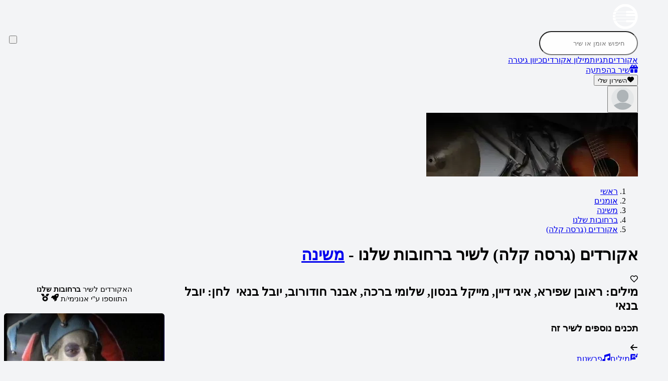

--- FILE ---
content_type: text/html; charset=utf-8
request_url: https://www.nagnu.co.il/%D7%90%D7%95%D7%9E%D7%A0%D7%99%D7%9D/%D7%9E%D7%A9%D7%99%D7%A0%D7%94/%D7%91%D7%A8%D7%97%D7%95%D7%91%D7%95%D7%AA_%D7%A9%D7%9C%D7%A0%D7%95/%D7%90%D7%A7%D7%95%D7%A8%D7%93%D7%99%D7%9D/%D7%92%D7%A8%D7%A1%D7%94_%D7%A7%D7%9C%D7%94
body_size: 56321
content:
<!DOCTYPE html><html lang="he" dir="rtl" q:render="ssr" q:route="track/chords/[trackId]" q:container="paused" q:version="1.17.0" q:base="/build/" q:locale="" q:manifest-hash="78uw9x" q:instance="wxdtbpb5a1" class="font-heebo xs:text-[13px] sm:text-[14px] md:text-[15px] lg:text-[16px]"><!--qv q:id=0 q:key=jSep:s0_0--><!--qv q:id=1 q:key=wriT:CU_3--><!--qv q:s q:sref=1 q:key=--><!--qv q:s q:sref=0 q:key=styles--><!--/qv--><head q:head><meta charset="utf-8" q:head><!--qv q:id=2 q:key=n4Wu:CU_1--><!--qv q:key=c3_0--><title q:head>אקורדים לשיר ברחובות שלנו - משינה | נגנו</title><meta name="viewport" content="width=device-width, initial-scale=1.0" q:head><meta property="og:title" content="אקורדים לשיר ברחובות שלנו - משינה | נגנו" q:head><meta property="twitter:title" content="אקורדים לשיר ברחובות שלנו - משינה | נגנו" q:head><meta name="description" content="אקורדים מדויקים לשיר ברחובות שלנו בביצוע של משינה. נכתבו על ידי ראובן שפירא, איגי דיין, מייקל בנסון, שלומי ברכה, אבנר חודורוב, יובל בנאי. הולחנו על ידי יובל בנאי. בשיר מופיעים האקורדים הבאים: Am, F, Dm, A, D, B, E אותם תוכלו לשמוע וגם לנגן" q:head><meta property="og:description" content="אקורדים מדויקים לשיר ברחובות שלנו בביצוע של משינה. נכתבו על ידי ראובן שפירא, איגי דיין, מייקל בנסון, שלומי ברכה, אבנר חודורוב, יובל בנאי. הולחנו על ידי יובל בנאי. בשיר מופיעים האקורדים הבאים: Am, F, Dm, A, D, B, E אותם תוכלו לשמוע וגם לנגן" q:head><meta property="twitter:description" content="אקורדים מדויקים לשיר ברחובות שלנו בביצוע של משינה. נכתבו על ידי ראובן שפירא, איגי דיין, מייקל בנסון, שלומי ברכה, אבנר חודורוב, יובל בנאי. הולחנו על ידי יובל בנאי. בשיר מופיעים האקורדים הבאים: Am, F, Dm, A, D, B, E אותם תוכלו לשמוע וגם לנגן" q:head><meta name="robots" content="all" q:head><meta property="og:image" content="/images/OgImage.jpg" q:head><meta property="twitter:image" content="/images/OgImage.jpg" q:head><meta property="og:image:width" content="450" q:head><meta property="twitter:image:width" content="450" q:head><meta property="og:image:height" content="450" q:head><meta property="twitter:image:height" content="450" q:head><link rel="canonical" href="https://www.nagnu.co.il/%D7%90%D7%95%D7%9E%D7%A0%D7%99%D7%9D/%D7%9E%D7%A9%D7%99%D7%A0%D7%94/%D7%91%D7%A8%D7%97%D7%95%D7%91%D7%95%D7%AA_%D7%A9%D7%9C%D7%A0%D7%95/%D7%90%D7%A7%D7%95%D7%A8%D7%93%D7%99%D7%9D/%D7%92%D7%A8%D7%A1%D7%94_%D7%A7%D7%9C%D7%94" q:head><link rel="icon" sizes="16x16" href="/images/favicons/favicon-16x16.png" q:head><link rel="icon" sizes="32x32" href="/images/favicons/favicon-32x32.png" q:head><link rel="mask-icon" href="/images/favicons/safari-pinned-tab.svg" q:head><link rel="apple-touch-icon" sizes="180x180" href="/images/favicons/apple-touch-icon.png" q:head><link rel="manifest" href="/manifest.json" q:head><script id="gtm_init" q:head>
        window.dataLayer=window.dataLayer||[];
        window.dataLayer.push({'gtm.start': new Date().getTime(),event:'gtm.js'});
    </script><script id="gtm_loadScript" src="https://www.googletagmanager.com/gtm.js?id=GTM-57ZQ3RK" defer q:head></script><script id="pwa_installer_handler" src="/assets/pwa-installer-handler.js" defer q:head></script><script id="pwa" src="https://cdn.jsdelivr.net/gh/omerman/pwa-install@hebrew-locale/dist/pwa-install.bundle.js" defer q:head></script><!--/qv--><!--/qv--><style q:head>@layer theme,base,scss-skeleton,components,root,utilities,scss;</style><link rel="modulepreload" href="/build/q-naDMFAHy.js"><script type="module" async="true" src="/build/q-naDMFAHy.js"></script><link rel="preload" href="/assets/CYuRH5ug-open-sans-latin-wght-normal.woff2" as="font" type="font/woff2" crossorigin><link rel="preload" href="/assets/DrVQLkKb-open-sans-hebrew-wght-normal.woff2" as="font" type="font/woff2" crossorigin><link rel="preload" href="/assets/C9KOfbvT-heebo-latin-wght-normal.woff2" as="font" type="font/woff2" crossorigin><link rel="preload" href="/assets/C3cZM1MV-heebo-hebrew-wght-normal.woff2" as="font" type="font/woff2" crossorigin><link rel="stylesheet" href="/assets/Dc-bcOdh-style.css"><link rel="modulepreload" href="/build/q-AyS-x7_e.js"><link rel="preload" href="/assets/2DZ0JrX6-bundle-graph.json" as="fetch" crossorigin="anonymous"><script type="module" async="true">let b=fetch("/assets/2DZ0JrX6-bundle-graph.json");import("/build/q-AyS-x7_e.js").then(({l})=>l("/build/",b));</script><link rel="modulepreload" href="/build/q-Cd2i6uCj.js"><style q:style="rl7hml-0" hidden>@layer properties{@supports ((-webkit-hyphens:none) and (not (margin-trim:inline))) or ((-moz-orient:inline) and (not (color:rgb(from red r g b)))){*,:before,:after,::backdrop{--tw-border-spacing-x:0;--tw-border-spacing-y:0;--tw-translate-x:0;--tw-translate-y:0;--tw-translate-z:0;--tw-scale-x:1;--tw-scale-y:1;--tw-scale-z:1;--tw-rotate-x:initial;--tw-rotate-y:initial;--tw-rotate-z:initial;--tw-skew-x:initial;--tw-skew-y:initial;--tw-scroll-snap-strictness:proximity;--tw-space-y-reverse:0;--tw-border-style:solid;--tw-gradient-position:initial;--tw-gradient-from:#0000;--tw-gradient-via:#0000;--tw-gradient-to:#0000;--tw-gradient-stops:initial;--tw-gradient-via-stops:initial;--tw-gradient-from-position:0%;--tw-gradient-via-position:50%;--tw-gradient-to-position:100%;--tw-leading:initial;--tw-font-weight:initial;--tw-tracking:initial;--tw-shadow:0 0 #0000;--tw-shadow-color:initial;--tw-shadow-alpha:100%;--tw-inset-shadow:0 0 #0000;--tw-inset-shadow-color:initial;--tw-inset-shadow-alpha:100%;--tw-ring-color:initial;--tw-ring-shadow:0 0 #0000;--tw-inset-ring-color:initial;--tw-inset-ring-shadow:0 0 #0000;--tw-ring-inset:initial;--tw-ring-offset-width:0px;--tw-ring-offset-color:#fff;--tw-ring-offset-shadow:0 0 #0000;--tw-outline-style:solid;--tw-blur:initial;--tw-brightness:initial;--tw-contrast:initial;--tw-grayscale:initial;--tw-hue-rotate:initial;--tw-invert:initial;--tw-opacity:initial;--tw-saturate:initial;--tw-sepia:initial;--tw-drop-shadow:initial;--tw-drop-shadow-color:initial;--tw-drop-shadow-alpha:100%;--tw-drop-shadow-size:initial;--tw-backdrop-blur:initial;--tw-backdrop-brightness:initial;--tw-backdrop-contrast:initial;--tw-backdrop-grayscale:initial;--tw-backdrop-hue-rotate:initial;--tw-backdrop-invert:initial;--tw-backdrop-opacity:initial;--tw-backdrop-saturate:initial;--tw-backdrop-sepia:initial;--tw-duration:initial;--tw-ease:initial}}}@layer theme{:root,:host{--font-sans:ui-sans-serif,system-ui,sans-serif,"Apple Color Emoji","Segoe UI Emoji","Segoe UI Symbol","Noto Color Emoji";--font-mono:ui-monospace,SFMono-Regular,Menlo,Monaco,Consolas,"Liberation Mono","Courier New",monospace;--color-red-50:oklch(97.1% .013 17.38);--color-red-100:oklch(93.6% .032 17.717);--color-red-200:oklch(88.5% .062 18.334);--color-red-300:oklch(80.8% .114 19.571);--color-red-400:oklch(70.4% .191 22.216);--color-red-500:oklch(63.7% .237 25.331);--color-red-600:oklch(57.7% .245 27.325);--color-red-700:oklch(50.5% .213 27.518);--color-red-800:oklch(44.4% .177 26.899);--color-red-900:oklch(39.6% .141 25.723);--color-orange-50:oklch(98% .016 73.684);--color-orange-100:oklch(95.4% .038 75.164);--color-orange-400:oklch(75% .183 55.934);--color-orange-500:oklch(70.5% .213 47.604);--color-orange-600:oklch(64.6% .222 41.116);--color-orange-700:oklch(55.3% .195 38.402);--color-amber-500:oklch(76.9% .188 70.08);--color-yellow-50:oklch(98.7% .026 102.212);--color-yellow-100:oklch(97.3% .071 103.193);--color-yellow-200:oklch(94.5% .129 101.54);--color-yellow-300:oklch(90.5% .182 98.111);--color-yellow-400:oklch(85.2% .199 91.936);--color-yellow-500:oklch(79.5% .184 86.047);--color-yellow-600:oklch(68.1% .162 75.834);--color-yellow-700:oklch(55.4% .135 66.442);--color-yellow-800:oklch(47.6% .114 61.907);--color-yellow-900:oklch(42.1% .095 57.708);--color-green-50:oklch(98.2% .018 155.826);--color-green-100:oklch(96.2% .044 156.743);--color-green-200:oklch(92.5% .084 155.995);--color-green-300:oklch(87.1% .15 154.449);--color-green-500:oklch(72.3% .219 149.579);--color-green-600:oklch(62.7% .194 149.214);--color-green-700:oklch(52.7% .154 150.069);--color-green-800:oklch(44.8% .119 151.328);--color-emerald-100:oklch(95% .052 163.051);--color-emerald-200:oklch(90.5% .093 164.15);--color-emerald-300:oklch(84.5% .143 164.978);--color-emerald-500:oklch(69.6% .17 162.48);--color-emerald-600:oklch(59.6% .145 163.225);--color-emerald-700:oklch(50.8% .118 165.612);--color-emerald-800:oklch(43.2% .095 166.913);--color-emerald-900:oklch(37.8% .077 168.94);--color-sky-50:oklch(97.7% .013 236.62);--color-sky-100:oklch(95.1% .026 236.824);--color-sky-700:oklch(50% .134 242.749);--color-sky-900:oklch(39.1% .09 240.876);--color-blue-50:oklch(97% .014 254.604);--color-blue-100:oklch(93.2% .032 255.585);--color-blue-200:oklch(88.2% .059 254.128);--color-blue-300:oklch(80.9% .105 251.813);--color-blue-400:oklch(70.7% .165 254.624);--color-blue-500:oklch(62.3% .214 259.815);--color-blue-600:oklch(54.6% .245 262.881);--color-blue-700:oklch(48.8% .243 264.376);--color-blue-800:oklch(42.4% .199 265.638);--color-blue-900:oklch(37.9% .146 265.522);--color-indigo-50:oklch(96.2% .018 272.314);--color-indigo-100:oklch(93% .034 272.788);--color-indigo-200:oklch(87% .065 274.039);--color-indigo-300:oklch(78.5% .115 274.713);--color-indigo-400:oklch(67.3% .182 276.935);--color-indigo-500:oklch(58.5% .233 277.117);--color-indigo-600:oklch(51.1% .262 276.966);--color-indigo-700:oklch(45.7% .24 277.023);--color-violet-100:oklch(94.3% .029 294.588);--color-violet-600:oklch(54.1% .281 293.009);--color-purple-50:oklch(97.7% .014 308.299);--color-purple-100:oklch(94.6% .033 307.174);--color-purple-200:oklch(90.2% .063 306.703);--color-purple-300:oklch(82.7% .119 306.383);--color-purple-400:oklch(71.4% .203 305.504);--color-purple-500:oklch(62.7% .265 303.9);--color-purple-600:oklch(55.8% .288 302.321);--color-purple-700:oklch(49.6% .265 301.924);--color-purple-800:oklch(43.8% .218 303.724);--color-purple-900:oklch(38.1% .176 304.987);--color-pink-50:oklch(97.1% .014 343.198);--color-pink-100:oklch(94.8% .028 342.258);--color-pink-200:oklch(89.9% .061 343.231);--color-pink-300:oklch(82.3% .12 346.018);--color-pink-400:oklch(71.8% .202 349.761);--color-pink-500:oklch(65.6% .241 354.308);--color-pink-600:oklch(59.2% .249 .584);--color-pink-700:oklch(52.5% .223 3.958);--color-rose-50:oklch(96.9% .015 12.422);--color-rose-100:oklch(94.1% .03 12.58);--color-rose-500:oklch(64.5% .246 16.439);--color-rose-600:oklch(58.6% .253 17.585);--color-rose-700:oklch(51.4% .222 16.935);--color-slate-50:oklch(98.4% .003 247.858);--color-slate-100:oklch(96.8% .007 247.896);--color-slate-200:oklch(92.9% .013 255.508);--color-slate-300:oklch(86.9% .022 252.894);--color-slate-400:oklch(70.4% .04 256.788);--color-slate-500:oklch(55.4% .046 257.417);--color-slate-600:oklch(44.6% .043 257.281);--color-slate-700:oklch(37.2% .044 257.287);--color-slate-800:oklch(27.9% .041 260.031);--color-slate-900:oklch(20.8% .042 265.755);--color-slate-950:oklch(12.9% .042 264.695);--color-gray-50:oklch(98.5% .002 247.839);--color-gray-100:oklch(96.7% .003 264.542);--color-gray-200:oklch(92.8% .006 264.531);--color-gray-300:oklch(87.2% .01 258.338);--color-gray-400:oklch(70.7% .022 261.325);--color-gray-500:oklch(55.1% .027 264.364);--color-gray-600:oklch(44.6% .03 256.802);--color-gray-700:oklch(37.3% .034 259.733);--color-gray-800:oklch(27.8% .033 256.848);--color-gray-900:oklch(21% .034 264.665);--color-neutral-800:oklch(26.9% 0 0);--color-black:#000;--color-white:#fff;--spacing:.25rem;--container-sm:24rem;--container-md:28rem;--container-2xl:42rem;--container-3xl:48rem;--container-4xl:56rem;--container-6xl:72rem;--container-7xl:80rem;--text-xs:.75rem;--text-xs--line-height:calc(1/.75);--text-sm:.875rem;--text-sm--line-height:calc(1.25/.875);--text-base:1rem;--text-base--line-height: 1.5 ;--text-lg:1.125rem;--text-lg--line-height:calc(1.75/1.125);--text-xl:1.25rem;--text-xl--line-height:calc(1.75/1.25);--text-2xl:1.5rem;--text-2xl--line-height:calc(2/1.5);--text-3xl:1.875rem;--text-3xl--line-height: 1.2 ;--text-4xl:2.25rem;--text-4xl--line-height:calc(2.5/2.25);--text-5xl:3rem;--text-5xl--line-height:1;--text-6xl:3.75rem;--text-6xl--line-height:1;--text-7xl:4.5rem;--text-7xl--line-height:1;--font-weight-light:300;--font-weight-normal:400;--font-weight-medium:500;--font-weight-semibold:600;--font-weight-bold:700;--font-weight-black:900;--tracking-tight:-.025em;--tracking-widest:.1em;--leading-tight:1.25;--leading-normal:1.5;--leading-relaxed:1.625;--radius-xs:.125rem;--radius-sm:calc(var(--radius) - 4px);--radius-lg:var(--radius);--radius-2xl:1rem;--radius-3xl:1.5rem;--drop-shadow-md:0 3px 3px #0000001f;--ease-out:cubic-bezier(0,0,.2,1);--ease-in-out:cubic-bezier(.4,0,.2,1);--animate-spin:spin 1s linear infinite;--animate-pulse:pulse 2s cubic-bezier(.4,0,.6,1)infinite;--animate-bounce:bounce 1s infinite;--blur-sm:8px;--blur-lg:16px;--blur-xl:24px;--default-transition-duration:.15s;--default-transition-timing-function:cubic-bezier(.4,0,.2,1);--default-font-family:var(--font-sans);--default-mono-font-family:var(--font-mono);--font-heebo:"Heebo Variable",sans-serif;--font-open-sans:"Open Sans Variable",sans-serif;--color-system-pink:#ff528a;--color-primary-blue:#0d52ff;--z-index-layout-header:10;--spacing-content:max(20px, calc((100% - 1250px)/2) )}}@layer base{*,:after,:before,::backdrop{box-sizing:border-box;border:0 solid;margin:0;padding:0}::file-selector-button{box-sizing:border-box;border:0 solid;margin:0;padding:0}html,:host{-webkit-text-size-adjust:100%;-moz-tab-size:4;-o-tab-size:4;tab-size:4;line-height:1.5;font-family:var(--default-font-family,ui-sans-serif,system-ui,sans-serif,"Apple Color Emoji","Segoe UI Emoji","Segoe UI Symbol","Noto Color Emoji");font-feature-settings:var(--default-font-feature-settings,normal);font-variation-settings:var(--default-font-variation-settings,normal);-webkit-tap-highlight-color:transparent}hr{height:0;color:inherit;border-top-width:1px}abbr:where([title]){-webkit-text-decoration:underline dotted;text-decoration:underline dotted}h1,h2,h3,h4,h5,h6{font-size:inherit;font-weight:inherit}a{color:inherit;-webkit-text-decoration:inherit;text-decoration:inherit}b,strong{font-weight:bolder}code,kbd,samp,pre{font-family:var(--default-mono-font-family,ui-monospace,SFMono-Regular,Menlo,Monaco,Consolas,"Liberation Mono","Courier New",monospace);font-feature-settings:var(--default-mono-font-feature-settings,normal);font-variation-settings:var(--default-mono-font-variation-settings,normal);font-size:1em}small{font-size:80%}sub,sup{vertical-align:baseline;font-size:75%;line-height:0;position:relative}sub{bottom:-.25em}sup{top:-.5em}table{text-indent:0;border-color:inherit;border-collapse:collapse}:-moz-focusring{outline:auto}progress{vertical-align:baseline}summary{display:list-item}ol,ul,menu{list-style:none}img,svg,video,canvas,audio,iframe,embed,object{vertical-align:middle;display:block}img,video{max-width:100%;height:auto}button,input,select,optgroup,textarea{font:inherit;font-feature-settings:inherit;font-variation-settings:inherit;letter-spacing:inherit;color:inherit;opacity:1;background-color:#0000;border-radius:0}::file-selector-button{font:inherit;font-feature-settings:inherit;font-variation-settings:inherit;letter-spacing:inherit;color:inherit;opacity:1;background-color:#0000;border-radius:0}:where(select:is([multiple],[size])) optgroup{font-weight:bolder}:where(select:is([multiple],[size])) optgroup option{padding-inline-start:20px}::file-selector-button{margin-inline-end:4px}::-moz-placeholder{opacity:1}::placeholder{opacity:1}@supports (not (-webkit-appearance:-apple-pay-button)) or (contain-intrinsic-size:1px){::-moz-placeholder{color:currentColor}::placeholder{color:currentColor}@supports (color:color-mix(in lab,red,red)){::-moz-placeholder{color:color-mix(in oklab,currentcolor 50%,transparent)}::placeholder{color:color-mix(in oklab,currentcolor 50%,transparent)}}}textarea{resize:vertical}::-webkit-search-decoration{-webkit-appearance:none}::-webkit-date-and-time-value{min-height:1lh;text-align:inherit}::-webkit-datetime-edit{display:inline-flex}::-webkit-datetime-edit-fields-wrapper{padding:0}::-webkit-datetime-edit{padding-block:0}::-webkit-datetime-edit-year-field{padding-block:0}::-webkit-datetime-edit-month-field{padding-block:0}::-webkit-datetime-edit-day-field{padding-block:0}::-webkit-datetime-edit-hour-field{padding-block:0}::-webkit-datetime-edit-minute-field{padding-block:0}::-webkit-datetime-edit-second-field{padding-block:0}::-webkit-datetime-edit-millisecond-field{padding-block:0}::-webkit-datetime-edit-meridiem-field{padding-block:0}:-moz-ui-invalid{box-shadow:none}button,input:where([type=button],[type=reset],[type=submit]){-webkit-appearance:button;-moz-appearance:button;appearance:button}::file-selector-button{-webkit-appearance:button;-moz-appearance:button;appearance:button}::-webkit-inner-spin-button{height:auto}::-webkit-outer-spin-button{height:auto}[hidden]:where(:not([hidden=until-found])){display:none!important}html{-webkit-font-smoothing:antialiased;flex-direction:column;height:100%;display:flex}body{flex-direction:column;flex:1;display:flex}body>*{flex-shrink:0}svg{vertical-align:baseline;display:inline-block}button{cursor:pointer}@media screen and (-webkit-min-device-pixel-ratio:0){select,textarea,input:not([type=checkbox]){font-size:16px}}*{border-color:var(--border);outline-color:var(--ring)}@supports (color:color-mix(in lab,red,red)){*{outline-color:color-mix(in oklab,var(--ring)50%,transparent)}}body{background-color:var(--background);color:var(--foreground)}}@layer components;@layer utilities{.\@container\/card-header{container:card-header/inline-size}.pointer-events-auto{pointer-events:auto}.pointer-events-none{pointer-events:none}.collapse{visibility:collapse}.invisible{visibility:hidden}.visible{visibility:visible}.sr-only{clip:rect(0,0,0,0);white-space:nowrap;border-width:0;width:1px;height:1px;margin:-1px;padding:0;position:absolute;overflow:hidden}.circle-icon.circle-icon{border-radius:9999px;justify-content:center;align-items:center;padding:.25em;display:inline-flex;position:relative}.absolute{position:absolute}.fixed{position:fixed}.relative{position:relative}.static{position:static}.sticky{position:sticky}.inset-0{inset:calc(var(--spacing)*0)}.-start-0\.5{inset-inline-start:calc(var(--spacing)*-.5)}.-start-1{inset-inline-start:calc(var(--spacing)*-1)}.-start-2{inset-inline-start:calc(var(--spacing)*-2)}.-start-4{inset-inline-start:calc(var(--spacing)*-4)}.start-0{inset-inline-start:calc(var(--spacing)*0)}.start-1{inset-inline-start:calc(var(--spacing)*1)}.-end-1{inset-inline-end:calc(var(--spacing)*-1)}.-end-2{inset-inline-end:calc(var(--spacing)*-2)}.end-0{inset-inline-end:calc(var(--spacing)*0)}.end-1\.5{inset-inline-end:calc(var(--spacing)*1.5)}.end-2{inset-inline-end:calc(var(--spacing)*2)}.end-\[var\(--value\)\]{inset-inline-end:var(--value)}.-top-0\.5{top:calc(var(--spacing)*-.5)}.-top-1{top:calc(var(--spacing)*-1)}.-top-2{top:calc(var(--spacing)*-2)}.-top-3{top:calc(var(--spacing)*-3)}.-top-4{top:calc(var(--spacing)*-4)}.-top-\[70px\]{top:-70px}.-top-\[80px\]{top:-80px}.top-0{top:calc(var(--spacing)*0)}.top-0\.5{top:calc(var(--spacing)*.5)}.top-1{top:calc(var(--spacing)*1)}.top-1\/2{top:50%}.top-2{top:calc(var(--spacing)*2)}.top-2\.5{top:calc(var(--spacing)*2.5)}.top-3{top:calc(var(--spacing)*3)}.top-4{top:calc(var(--spacing)*4)}.top-8{top:calc(var(--spacing)*8)}.top-16{top:calc(var(--spacing)*16)}.top-20{top:calc(var(--spacing)*20)}.top-24{top:calc(var(--spacing)*24)}.top-40{top:calc(var(--spacing)*40)}.top-\[-80vh\]{top:-80vh}.top-\[2px\]{top:2px}.top-\[8px\]{top:8px}.top-\[10px\]{top:10px}.top-\[calc\(var\(--header-sticky-height\)\+var\(--autoscroll-desktop-sticky-height\,_0px\)\+24px\+180px\+24px\)\]{top:calc(var(--header-sticky-height) + var(--autoscroll-desktop-sticky-height,0px) + 24px + 180px + 24px)}.-right-0{right:calc(var(--spacing)*0)}.-right-1{right:calc(var(--spacing)*-1)}.right-0{right:calc(var(--spacing)*0)}.right-3{right:calc(var(--spacing)*3)}.right-4{right:calc(var(--spacing)*4)}.right-8{right:calc(var(--spacing)*8)}.right-10{right:calc(var(--spacing)*10)}.right-\[4px\]{right:4px}.right-\[28px\]{right:28px}.-bottom-8{bottom:calc(var(--spacing)*-8)}.bottom-0{bottom:calc(var(--spacing)*0)}.bottom-2{bottom:calc(var(--spacing)*2)}.bottom-5{bottom:calc(var(--spacing)*5)}.bottom-\[var\(--value\)\]{bottom:var(--value)}.-left-\[6px\]{left:-6px}.left-0{left:calc(var(--spacing)*0)}.left-0\.5{left:calc(var(--spacing)*.5)}.left-1{left:calc(var(--spacing)*1)}.left-1\.5{left:calc(var(--spacing)*1.5)}.left-2{left:calc(var(--spacing)*2)}.left-3{left:calc(var(--spacing)*3)}.left-4{left:calc(var(--spacing)*4)}.left-8{left:calc(var(--spacing)*8)}.left-9{left:calc(var(--spacing)*9)}.left-10{left:calc(var(--spacing)*10)}.left-20{left:calc(var(--spacing)*20)}.left-\[10px\]{left:10px}.\!z-\[9999\]{z-index:9999!important}.z-0{z-index:0}.z-10{z-index:10}.z-20{z-index:20}.z-30{z-index:30}.z-50{z-index:50}.z-\[1\]{z-index:1}.z-\[11\]{z-index:11}.z-\[9999\]{z-index:9999}.z-\[99999\]{z-index:99999}.order-1{order:1}.order-2{order:2}.order-3{order:3}.col-span-12{grid-column:span 12/span 12}.col-start-2{grid-column-start:2}.row-span-2{grid-row:span 2/span 2}.row-start-1{grid-row-start:1}.container{width:100%}@media (min-width:0){.container{max-width:0}}@media (min-width:350px){.container{max-width:350px}}@media (min-width:600px){.container{max-width:600px}}@media (min-width:900px){.container{max-width:900px}}@media (min-width:1200px){.container{max-width:1200px}}@media (min-width:1536px){.container{max-width:1536px}}@media (min-width:96rem){.container{max-width:96rem}}.\!m-0{margin:calc(var(--spacing)*0)!important}.m-1{margin:calc(var(--spacing)*1)}.m-3{margin:calc(var(--spacing)*3)}.m-auto{margin:auto}.\!mx-0{margin-inline:calc(var(--spacing)*0)!important}.-mx-1{margin-inline:calc(var(--spacing)*-1)}.-mx-\[1px\]{margin-inline:-1px}.mx-1{margin-inline:calc(var(--spacing)*1)}.mx-2{margin-inline:calc(var(--spacing)*2)}.mx-4{margin-inline:calc(var(--spacing)*4)}.mx-7{margin-inline:calc(var(--spacing)*7)}.mx-auto{margin-inline:auto}.mx-content{margin-inline:var(--spacing-content)}.my-1{margin-block:calc(var(--spacing)*1)}.my-2{margin-block:calc(var(--spacing)*2)}.my-3{margin-block:calc(var(--spacing)*3)}.my-4{margin-block:calc(var(--spacing)*4)}.my-5{margin-block:calc(var(--spacing)*5)}.my-\[8px\]{margin-block:8px}.ms-1{margin-inline-start:calc(var(--spacing)*1)}.ms-2{margin-inline-start:calc(var(--spacing)*2)}.ms-3{margin-inline-start:calc(var(--spacing)*3)}.ms-4{margin-inline-start:calc(var(--spacing)*4)}.ms-auto{margin-inline-start:auto}.me-1{margin-inline-end:calc(var(--spacing)*1)}.me-2{margin-inline-end:calc(var(--spacing)*2)}.me-4{margin-inline-end:calc(var(--spacing)*4)}.\!mt-0{margin-top:calc(var(--spacing)*0)!important}.-mt-0\.5{margin-top:calc(var(--spacing)*-.5)}.-mt-\[80px\]{margin-top:-80px}.mt-0{margin-top:calc(var(--spacing)*0)}.mt-1{margin-top:calc(var(--spacing)*1)}.mt-2{margin-top:calc(var(--spacing)*2)}.mt-2\.5{margin-top:calc(var(--spacing)*2.5)}.mt-3{margin-top:calc(var(--spacing)*3)}.mt-4{margin-top:calc(var(--spacing)*4)}.mt-5{margin-top:calc(var(--spacing)*5)}.mt-6{margin-top:calc(var(--spacing)*6)}.mt-7{margin-top:calc(var(--spacing)*7)}.mt-8{margin-top:calc(var(--spacing)*8)}.mt-10{margin-top:calc(var(--spacing)*10)}.mt-12{margin-top:calc(var(--spacing)*12)}.mt-20{margin-top:calc(var(--spacing)*20)}.mt-\[-30px\]{margin-top:-30px}.mt-\[-280px\]{margin-top:-280px}.mt-\[15px\]{margin-top:15px}.mt-\[20px\]{margin-top:20px}.mt-\[30px\]{margin-top:30px}.mt-\[100px\]{margin-top:100px}.mt-auto{margin-top:auto}.mr-1{margin-right:calc(var(--spacing)*1)}.mr-2{margin-right:calc(var(--spacing)*2)}.mr-3{margin-right:calc(var(--spacing)*3)}.mr-auto{margin-right:auto}.\!mb-2{margin-bottom:calc(var(--spacing)*2)!important}.\!mb-5{margin-bottom:calc(var(--spacing)*5)!important}.mb-0{margin-bottom:calc(var(--spacing)*0)}.mb-0\.5{margin-bottom:calc(var(--spacing)*.5)}.mb-1{margin-bottom:calc(var(--spacing)*1)}.mb-1\.5{margin-bottom:calc(var(--spacing)*1.5)}.mb-2{margin-bottom:calc(var(--spacing)*2)}.mb-3{margin-bottom:calc(var(--spacing)*3)}.mb-4{margin-bottom:calc(var(--spacing)*4)}.mb-5{margin-bottom:calc(var(--spacing)*5)}.mb-6{margin-bottom:calc(var(--spacing)*6)}.mb-7{margin-bottom:calc(var(--spacing)*7)}.mb-8{margin-bottom:calc(var(--spacing)*8)}.mb-10{margin-bottom:calc(var(--spacing)*10)}.mb-14{margin-bottom:calc(var(--spacing)*14)}.mb-20{margin-bottom:calc(var(--spacing)*20)}.mb-\[0\.5rem\]{margin-bottom:.5rem}.mb-\[1\.5rem\]{margin-bottom:1.5rem}.mb-\[1px\]{margin-bottom:1px}.mb-\[20px\]{margin-bottom:20px}.mb-\[40px\]{margin-bottom:40px}.ml-1{margin-left:calc(var(--spacing)*1)}.ml-2{margin-left:calc(var(--spacing)*2)}.ml-6{margin-left:calc(var(--spacing)*6)}.ml-auto{margin-left:auto}.box-content{box-sizing:content-box}.line-clamp-1{-webkit-line-clamp:1;-webkit-box-orient:vertical;display:-webkit-box;overflow:hidden}.line-clamp-4{-webkit-line-clamp:4;-webkit-box-orient:vertical;display:-webkit-box;overflow:hidden}.\!hidden{display:none!important}.block{display:block}.contents{display:contents}.flex{display:flex}.grid{display:grid}.hidden{display:none}.inline{display:inline}.inline-block{display:inline-block}.inline-flex{display:inline-flex}.table{display:table}.field-sizing-content{field-sizing:content}.field-sizing-fixed{field-sizing:fixed}.aspect-square{aspect-ratio:1}.\!size-3{width:calc(var(--spacing)*3)!important;height:calc(var(--spacing)*3)!important}.\!size-4{width:calc(var(--spacing)*4)!important;height:calc(var(--spacing)*4)!important}.\!size-5{width:calc(var(--spacing)*5)!important;height:calc(var(--spacing)*5)!important}.\!size-6{width:calc(var(--spacing)*6)!important;height:calc(var(--spacing)*6)!important}.\!size-7{width:calc(var(--spacing)*7)!important;height:calc(var(--spacing)*7)!important}.\!size-10{width:calc(var(--spacing)*10)!important;height:calc(var(--spacing)*10)!important}.\!size-\[45px\]{width:45px!important;height:45px!important}.size-1\/2{width:50%;height:50%}.size-1\/5{width:20%;height:20%}.size-1\/6{width:16.6667%;height:16.6667%}.size-2{width:calc(var(--spacing)*2);height:calc(var(--spacing)*2)}.size-2\.5{width:calc(var(--spacing)*2.5);height:calc(var(--spacing)*2.5)}.size-2\/5{width:40%;height:40%}.size-3{width:calc(var(--spacing)*3);height:calc(var(--spacing)*3)}.size-3\.5{width:calc(var(--spacing)*3.5);height:calc(var(--spacing)*3.5)}.size-3\/4{width:75%;height:75%}.size-4{width:calc(var(--spacing)*4);height:calc(var(--spacing)*4)}.size-4\.5{width:calc(var(--spacing)*4.5);height:calc(var(--spacing)*4.5)}.size-5{width:calc(var(--spacing)*5);height:calc(var(--spacing)*5)}.size-6{width:calc(var(--spacing)*6);height:calc(var(--spacing)*6)}.size-7{width:calc(var(--spacing)*7);height:calc(var(--spacing)*7)}.size-8{width:calc(var(--spacing)*8);height:calc(var(--spacing)*8)}.size-9{width:calc(var(--spacing)*9);height:calc(var(--spacing)*9)}.size-10{width:calc(var(--spacing)*10);height:calc(var(--spacing)*10)}.size-12{width:calc(var(--spacing)*12);height:calc(var(--spacing)*12)}.size-14{width:calc(var(--spacing)*14);height:calc(var(--spacing)*14)}.size-16{width:calc(var(--spacing)*16);height:calc(var(--spacing)*16)}.size-20{width:calc(var(--spacing)*20);height:calc(var(--spacing)*20)}.size-24{width:calc(var(--spacing)*24);height:calc(var(--spacing)*24)}.size-32{width:calc(var(--spacing)*32);height:calc(var(--spacing)*32)}.size-72{width:calc(var(--spacing)*72);height:calc(var(--spacing)*72)}.size-\[6px\]{width:6px;height:6px}.size-\[20px\]{width:20px;height:20px}.size-\[24px\]{width:24px;height:24px}.size-\[26px\]{width:26px;height:26px}.size-\[40px\]{width:40px;height:40px}.size-\[64px\]{width:64px;height:64px}.size-\[80px\]{width:80px;height:80px}.size-\[320px\]{width:320px;height:320px}.size-auto{width:auto;height:auto}.size-full{width:100%;height:100%}.h-1{height:calc(var(--spacing)*1)}.h-1\.5{height:calc(var(--spacing)*1.5)}.h-2{height:calc(var(--spacing)*2)}.h-2\.5{height:calc(var(--spacing)*2.5)}.h-4{height:calc(var(--spacing)*4)}.h-5{height:calc(var(--spacing)*5)}.h-6{height:calc(var(--spacing)*6)}.h-7{height:calc(var(--spacing)*7)}.h-8{height:calc(var(--spacing)*8)}.h-8\.5{height:calc(var(--spacing)*8.5)}.h-9{height:calc(var(--spacing)*9)}.h-10{height:calc(var(--spacing)*10)}.h-12{height:calc(var(--spacing)*12)}.h-14{height:calc(var(--spacing)*14)}.h-16{height:calc(var(--spacing)*16)}.h-24{height:calc(var(--spacing)*24)}.h-30{height:calc(var(--spacing)*30)}.h-32{height:calc(var(--spacing)*32)}.h-40{height:calc(var(--spacing)*40)}.h-44{height:calc(var(--spacing)*44)}.h-52{height:calc(var(--spacing)*52)}.h-60{height:calc(var(--spacing)*60)}.h-64{height:calc(var(--spacing)*64)}.h-72{height:calc(var(--spacing)*72)}.h-96{height:calc(var(--spacing)*96)}.h-\[1px\]{height:1px}.h-\[6\.5rem\]{height:6.5rem}.h-\[14rem\]{height:14rem}.h-\[16rem\]{height:16rem}.h-\[17rem\]{height:17rem}.h-\[18px\]{height:18px}.h-\[20px\]{height:20px}.h-\[20rem\]{height:20rem}.h-\[26rem\]{height:26rem}.h-\[30px\]{height:30px}.h-\[40px\]{height:40px}.h-\[45px\]{height:45px}.h-\[50px\]{height:50px}.h-\[80px\]{height:80px}.h-\[96px\]{height:96px}.h-\[100px\]{height:100px}.h-\[101\%\]{height:101%}.h-\[140px\]{height:140px}.h-\[160px\]{height:160px}.h-\[170px\]{height:170px}.h-\[200px\]{height:200px}.h-\[280px\]{height:280px}.h-\[400px\]{height:400px}.h-\[unset\]{height:unset}.h-\[var\(--height\)\]{height:var(--height)}.h-auto{height:auto}.h-fit{height:-moz-fit-content;height:fit-content}.h-full{height:100%}.h-px{height:1px}.h-screen{height:100vh}.max-h-\(--radix-dropdown-menu-content-available-height\){max-height:var(--radix-dropdown-menu-content-available-height)}.max-h-9{max-height:calc(var(--spacing)*9)}.max-h-28{max-height:calc(var(--spacing)*28)}.max-h-\[20rem\]{max-height:20rem}.max-h-\[60vh\]{max-height:60vh}.max-h-\[200px\]{max-height:200px}.max-h-\[300px\]{max-height:300px}.max-h-\[400px\]{max-height:400px}.max-h-\[500px\]{max-height:500px}.min-h-0{min-height:calc(var(--spacing)*0)}.min-h-4{min-height:calc(var(--spacing)*4)}.min-h-9{min-height:calc(var(--spacing)*9)}.min-h-10{min-height:calc(var(--spacing)*10)}.min-h-16{min-height:calc(var(--spacing)*16)}.min-h-\[40px\]{min-height:40px}.min-h-\[80px\]{min-height:80px}.min-h-\[100px\]{min-height:100px}.min-h-\[200px\]{min-height:200px}.min-h-\[240px\]{min-height:240px}.min-h-\[250px\]{min-height:250px}.min-h-\[400px\]{min-height:400px}.min-h-\[500px\]{min-height:500px}.min-h-screen{min-height:100vh}.\!w-auto{width:auto!important}.\!w-full{width:100%!important}.w-0\.5{width:calc(var(--spacing)*.5)}.w-1\/4{width:25%}.w-2\/5{width:40%}.w-4{width:calc(var(--spacing)*4)}.w-4\/5{width:80%}.w-5{width:calc(var(--spacing)*5)}.w-6{width:calc(var(--spacing)*6)}.w-8{width:calc(var(--spacing)*8)}.w-10{width:calc(var(--spacing)*10)}.w-11{width:calc(var(--spacing)*11)}.w-12{width:calc(var(--spacing)*12)}.w-14{width:calc(var(--spacing)*14)}.w-16{width:calc(var(--spacing)*16)}.w-20{width:calc(var(--spacing)*20)}.w-30{width:calc(var(--spacing)*30)}.w-44{width:calc(var(--spacing)*44)}.w-48{width:calc(var(--spacing)*48)}.w-52{width:calc(var(--spacing)*52)}.w-56{width:calc(var(--spacing)*56)}.w-60{width:calc(var(--spacing)*60)}.w-64{width:calc(var(--spacing)*64)}.w-72{width:calc(var(--spacing)*72)}.w-80{width:calc(var(--spacing)*80)}.w-\[5px\]{width:5px}.w-\[10px\]{width:10px}.w-\[22rem\]{width:22rem}.w-\[30px\]{width:30px}.w-\[60px\]{width:60px}.w-\[80\%\]{width:80%}.w-\[80px\]{width:80px}.w-\[100px\]{width:100px}.w-\[130px\]{width:130px}.w-\[140px\]{width:140px}.w-\[200px\]{width:200px}.w-\[230px\]{width:230px}.w-\[250px\]{width:250px}.w-\[260px\]{width:260px}.w-\[320px\]{width:320px}.w-\[350px\]{width:350px}.w-\[360px\]{width:360px}.w-auto{width:auto}.w-fit{width:-moz-fit-content;width:fit-content}.w-full{width:100%}.w-max{width:-moz-max-content;width:max-content}.w-px{width:1px}.\!max-w-fit{max-width:-moz-fit-content!important;max-width:fit-content!important}.max-w-2xl{max-width:var(--container-2xl)}.max-w-3{max-width:calc(var(--spacing)*3)}.max-w-3xl{max-width:var(--container-3xl)}.max-w-4xl{max-width:var(--container-4xl)}.max-w-6xl{max-width:var(--container-6xl)}.max-w-7xl{max-width:var(--container-7xl)}.max-w-28{max-width:calc(var(--spacing)*28)}.max-w-\[450px\]{max-width:450px}.max-w-fit{max-width:-moz-fit-content;max-width:fit-content}.max-w-full{max-width:100%}.max-w-md{max-width:var(--container-md)}.max-w-sm{max-width:var(--container-sm)}.\!min-w-0{min-width:calc(var(--spacing)*0)!important}.min-w-0{min-width:calc(var(--spacing)*0)}.min-w-4{min-width:calc(var(--spacing)*4)}.min-w-8{min-width:calc(var(--spacing)*8)}.min-w-9{min-width:calc(var(--spacing)*9)}.min-w-10{min-width:calc(var(--spacing)*10)}.min-w-20{min-width:calc(var(--spacing)*20)}.min-w-24{min-width:calc(var(--spacing)*24)}.min-w-28{min-width:calc(var(--spacing)*28)}.min-w-32{min-width:calc(var(--spacing)*32)}.min-w-36{min-width:calc(var(--spacing)*36)}.min-w-40{min-width:calc(var(--spacing)*40)}.min-w-44{min-width:calc(var(--spacing)*44)}.min-w-48{min-width:calc(var(--spacing)*48)}.min-w-52{min-width:calc(var(--spacing)*52)}.min-w-56{min-width:calc(var(--spacing)*56)}.min-w-60{min-width:calc(var(--spacing)*60)}.min-w-64{min-width:calc(var(--spacing)*64)}.min-w-72{min-width:calc(var(--spacing)*72)}.min-w-80{min-width:calc(var(--spacing)*80)}.min-w-96{min-width:calc(var(--spacing)*96)}.min-w-\[8rem\]{min-width:8rem}.min-w-\[330px\]{min-width:330px}.min-w-\[400px\]{min-width:400px}.min-w-fit{min-width:-moz-fit-content;min-width:fit-content}.flex-1,.flex-\[1\]{flex:1}.flex-shrink-0,.shrink-0{flex-shrink:0}.flex-grow,.grow{flex-grow:1}.basis-full{flex-basis:100%}.border-separate{border-collapse:separate}.border-spacing-x-0{--tw-border-spacing-x:calc(var(--spacing)*0);border-spacing:var(--tw-border-spacing-x)var(--tw-border-spacing-y)}.origin-\(--radix-dropdown-menu-content-transform-origin\){transform-origin:var(--radix-dropdown-menu-content-transform-origin)}.origin-\(--radix-popover-content-transform-origin\){transform-origin:var(--radix-popover-content-transform-origin)}.-translate-x-2\.5{--tw-translate-x:calc(var(--spacing)*-2.5);translate:var(--tw-translate-x)var(--tw-translate-y)}.-translate-x-20{--tw-translate-x:calc(var(--spacing)*-20);translate:var(--tw-translate-x)var(--tw-translate-y)}.-translate-x-\[0\.05rem\]{--tw-translate-x: -.05rem ;translate:var(--tw-translate-x)var(--tw-translate-y)}.-translate-x-full{--tw-translate-x:-100%;translate:var(--tw-translate-x)var(--tw-translate-y)}.translate-x-0{--tw-translate-x:calc(var(--spacing)*0);translate:var(--tw-translate-x)var(--tw-translate-y)}.translate-x-4{--tw-translate-x:calc(var(--spacing)*4);translate:var(--tw-translate-x)var(--tw-translate-y)}.translate-x-\[2px\]{--tw-translate-x:2px;translate:var(--tw-translate-x)var(--tw-translate-y)}.translate-x-full{--tw-translate-x:100%;translate:var(--tw-translate-x)var(--tw-translate-y)}.-translate-y-1\/2{--tw-translate-y: -50% ;translate:var(--tw-translate-x)var(--tw-translate-y)}.-translate-y-2{--tw-translate-y:calc(var(--spacing)*-2);translate:var(--tw-translate-x)var(--tw-translate-y)}.-translate-y-4{--tw-translate-y:calc(var(--spacing)*-4);translate:var(--tw-translate-x)var(--tw-translate-y)}.translate-y-0{--tw-translate-y:calc(var(--spacing)*0);translate:var(--tw-translate-x)var(--tw-translate-y)}.translate-y-1{--tw-translate-y:calc(var(--spacing)*1);translate:var(--tw-translate-x)var(--tw-translate-y)}.translate-y-full{--tw-translate-y:100%;translate:var(--tw-translate-x)var(--tw-translate-y)}.scale-105{--tw-scale-x:105%;--tw-scale-y:105%;--tw-scale-z:105%;scale:var(--tw-scale-x)var(--tw-scale-y)}.scale-x-\[-1\]{--tw-scale-x:-1;scale:var(--tw-scale-x)var(--tw-scale-y)}.-rotate-\[10deg\]{rotate:-10deg}.rotate-35{rotate:35deg}.rotate-\[8deg\]{rotate:8deg}.rotate-\[45deg\]{rotate:45deg}.\!transform-\[translateX\(0\%\)\]{transform:translate(0)!important}.\!transform-\[translateY\(calc\(100\%_-_var\(--value\)\)\)\]{transform:translateY(calc(100% - var(--value)))!important}.transform{transform:var(--tw-rotate-x,)var(--tw-rotate-y,)var(--tw-rotate-z,)var(--tw-skew-x,)var(--tw-skew-y,)}.transform-\[translateX\(-50\%\)\]{transform:translate(-50%)}.transform-\[translateY\(50\%\)\]{transform:translateY(50%)}.animate-bounce{animation:var(--animate-bounce)}.animate-in{animation:enter var(--tw-duration,.15s)var(--tw-ease,ease)}.animate-pulse{animation:var(--animate-pulse)}.animate-spin{animation:var(--animate-spin)}.\!cursor-not-allowed{cursor:not-allowed!important}.cursor-default{cursor:default}.cursor-grab{cursor:grab}.cursor-help{cursor:help}.cursor-not-allowed{cursor:not-allowed}.cursor-pointer{cursor:pointer}.resize{resize:both}.resize-none{resize:none}.snap-x{scroll-snap-type:x var(--tw-scroll-snap-strictness)}.snap-mandatory{--tw-scroll-snap-strictness:mandatory}.snap-start{scroll-snap-align:start}.scroll-py-1{scroll-padding-block:calc(var(--spacing)*1)}.list-decimal{list-style-type:decimal}.auto-rows-min{grid-auto-rows:min-content}.grid-cols-1{grid-template-columns:repeat(1,minmax(0,1fr))}.grid-cols-2{grid-template-columns:repeat(2,minmax(0,1fr))}.grid-cols-3{grid-template-columns:repeat(3,minmax(0,1fr))}.grid-cols-4{grid-template-columns:repeat(4,minmax(0,1fr))}.grid-cols-6{grid-template-columns:repeat(6,minmax(0,1fr))}.grid-cols-12{grid-template-columns:repeat(12,minmax(0,1fr))}.grid-cols-\[0_1fr\]{grid-template-columns:0 1fr}.grid-rows-\[auto_auto\]{grid-template-rows:auto auto}.flex-col{flex-direction:column}.flex-col-reverse{flex-direction:column-reverse}.flex-row{flex-direction:row}.flex-row-reverse{flex-direction:row-reverse}.flex-wrap{flex-wrap:wrap}.content-start{align-content:flex-start}.items-baseline{align-items:baseline}.items-center{align-items:center}.items-end{align-items:flex-end}.items-start{align-items:flex-start}.items-stretch{align-items:stretch}.justify-between{justify-content:space-between}.justify-center{justify-content:center}.justify-end{justify-content:flex-end}.justify-start{justify-content:flex-start}.justify-items-start{justify-items:start}.gap-0{gap:calc(var(--spacing)*0)}.gap-0\.5{gap:calc(var(--spacing)*.5)}.gap-1{gap:calc(var(--spacing)*1)}.gap-1\.5{gap:calc(var(--spacing)*1.5)}.gap-2{gap:calc(var(--spacing)*2)}.gap-3{gap:calc(var(--spacing)*3)}.gap-4{gap:calc(var(--spacing)*4)}.gap-5{gap:calc(var(--spacing)*5)}.gap-6{gap:calc(var(--spacing)*6)}.gap-8{gap:calc(var(--spacing)*8)}.gap-20{gap:calc(var(--spacing)*20)}:where(.space-y-1>:not(:last-child)){--tw-space-y-reverse:0;margin-block-start:calc(calc(var(--spacing)*1)*var(--tw-space-y-reverse));margin-block-end:calc(calc(var(--spacing)*1)*calc(1 - var(--tw-space-y-reverse)))}:where(.space-y-1\.5>:not(:last-child)){--tw-space-y-reverse:0;margin-block-start:calc(calc(var(--spacing)*1.5)*var(--tw-space-y-reverse));margin-block-end:calc(calc(var(--spacing)*1.5)*calc(1 - var(--tw-space-y-reverse)))}:where(.space-y-2>:not(:last-child)){--tw-space-y-reverse:0;margin-block-start:calc(calc(var(--spacing)*2)*var(--tw-space-y-reverse));margin-block-end:calc(calc(var(--spacing)*2)*calc(1 - var(--tw-space-y-reverse)))}:where(.space-y-3>:not(:last-child)){--tw-space-y-reverse:0;margin-block-start:calc(calc(var(--spacing)*3)*var(--tw-space-y-reverse));margin-block-end:calc(calc(var(--spacing)*3)*calc(1 - var(--tw-space-y-reverse)))}:where(.space-y-4>:not(:last-child)){--tw-space-y-reverse:0;margin-block-start:calc(calc(var(--spacing)*4)*var(--tw-space-y-reverse));margin-block-end:calc(calc(var(--spacing)*4)*calc(1 - var(--tw-space-y-reverse)))}:where(.space-y-5>:not(:last-child)){--tw-space-y-reverse:0;margin-block-start:calc(calc(var(--spacing)*5)*var(--tw-space-y-reverse));margin-block-end:calc(calc(var(--spacing)*5)*calc(1 - var(--tw-space-y-reverse)))}:where(.space-y-6>:not(:last-child)){--tw-space-y-reverse:0;margin-block-start:calc(calc(var(--spacing)*6)*var(--tw-space-y-reverse));margin-block-end:calc(calc(var(--spacing)*6)*calc(1 - var(--tw-space-y-reverse)))}.gap-x-2{-moz-column-gap:calc(var(--spacing)*2);column-gap:calc(var(--spacing)*2)}.gap-y-0\.5{row-gap:calc(var(--spacing)*.5)}.gap-y-1{row-gap:calc(var(--spacing)*1)}.gap-y-5{row-gap:calc(var(--spacing)*5)}.self-center{align-self:center}.self-end{align-self:flex-end}.self-start{align-self:flex-start}.justify-self-center{justify-self:center}.justify-self-end{justify-self:flex-end}.truncate{text-overflow:ellipsis;white-space:nowrap;overflow:hidden}.\!overflow-hidden{overflow:hidden!important}.overflow-auto{overflow:auto}.overflow-hidden{overflow:hidden}.overflow-visible{overflow:visible}.overflow-x-auto{overflow-x:auto}.overflow-x-hidden{overflow-x:hidden}.overflow-y-auto{overflow-y:auto}.overflow-y-hidden{overflow-y:hidden}.\!rounded-3xl{border-radius:var(--radius-3xl)!important}.\!rounded-none{border-radius:0!important}.rounded{border-radius:.25rem}.rounded-2xl{border-radius:var(--radius-2xl)}.rounded-3xl{border-radius:var(--radius-3xl)}.rounded-\[4px\]{border-radius:4px}.rounded-\[10px\]{border-radius:10px}.rounded-\[28px\]{border-radius:28px}.rounded-full{border-radius:3.40282e38px}.rounded-lg{border-radius:var(--radius)}.rounded-md{border-radius:calc(var(--radius) - 2px)}.rounded-none{border-radius:0}.rounded-sm{border-radius:calc(var(--radius) - 4px)}.rounded-xl{border-radius:calc(var(--radius) + 4px)}.rounded-xs{border-radius:var(--radius-xs)}.rounded-s-none{border-start-start-radius:0;border-end-start-radius:0}.rounded-e-none{border-start-end-radius:0;border-end-end-radius:0}.border{border-style:var(--tw-border-style);border-width:1px}.border-0{border-style:var(--tw-border-style);border-width:0}.border-2{border-style:var(--tw-border-style);border-width:2px}.border-4{border-style:var(--tw-border-style);border-width:4px}.border-x-0{border-inline-style:var(--tw-border-style);border-inline-width:0}.border-e{border-inline-end-style:var(--tw-border-style);border-inline-end-width:1px}.border-t{border-top-style:var(--tw-border-style);border-top-width:1px}.border-t-0{border-top-style:var(--tw-border-style);border-top-width:0}.border-b{border-bottom-style:var(--tw-border-style);border-bottom-width:1px}.\!border-none{--tw-border-style:none!important;border-style:none!important}.border-dashed{--tw-border-style:dashed;border-style:dashed}.border-none{--tw-border-style:none;border-style:none}.border-solid{--tw-border-style:solid;border-style:solid}.border-blue-200{border-color:var(--color-blue-200)}.border-blue-300\/70{border-color:#90c5ffb3}@supports (color:color-mix(in lab,red,red)){.border-blue-300\/70{border-color:color-mix(in oklab,var(--color-blue-300)70%,transparent)}}.border-emerald-200{border-color:var(--color-emerald-200)}.border-emerald-500{border-color:var(--color-emerald-500)}.border-gray-200{border-color:var(--color-gray-200)}.border-gray-300{border-color:var(--color-gray-300)}.border-gray-400{border-color:var(--color-gray-400)}.border-gray-500{border-color:var(--color-gray-500)}.border-gray-700{border-color:var(--color-gray-700)}.border-gray-800{border-color:var(--color-gray-800)}.border-gray-900{border-color:var(--color-gray-900)}.border-green-100{border-color:var(--color-green-100)}.border-green-300{border-color:var(--color-green-300)}.border-green-500{border-color:var(--color-green-500)}.border-indigo-100{border-color:var(--color-indigo-100)}.border-indigo-200{border-color:var(--color-indigo-200)}.border-indigo-400{border-color:var(--color-indigo-400)}.border-indigo-500{border-color:var(--color-indigo-500)}.border-indigo-600{border-color:var(--color-indigo-600)}.border-input{border-color:var(--input)}.border-orange-500{border-color:var(--color-orange-500)}.border-pink-200{border-color:var(--color-pink-200)}.border-pink-500{border-color:var(--color-pink-500)}.border-pink-500\/20{border-color:#f6339a33}@supports (color:color-mix(in lab,red,red)){.border-pink-500\/20{border-color:color-mix(in oklab,var(--color-pink-500)20%,transparent)}}.border-primary{border-color:var(--primary)}.border-primary-blue\/60{border-color:#0d52ff99}@supports (color:color-mix(in lab,red,red)){.border-primary-blue\/60{border-color:color-mix(in oklab,var(--color-primary-blue)60%,transparent)}}.border-purple-200{border-color:var(--color-purple-200)}.border-purple-500{border-color:var(--color-purple-500)}.border-red-200{border-color:var(--color-red-200)}.border-red-300{border-color:var(--color-red-300)}.border-red-500{border-color:var(--color-red-500)}.border-slate-100{border-color:var(--color-slate-100)}.border-slate-200{border-color:var(--color-slate-200)}.border-system-pink{border-color:var(--color-system-pink)}.border-transparent{border-color:#0000}.border-white\/20{border-color:#fff3}@supports (color:color-mix(in lab,red,red)){.border-white\/20{border-color:color-mix(in oklab,var(--color-white)20%,transparent)}}.border-yellow-200{border-color:var(--color-yellow-200)}.border-yellow-300{border-color:var(--color-yellow-300)}.border-yellow-500{border-color:var(--color-yellow-500)}.border-x-transparent{border-inline-color:#0000}.border-t-indigo-600{border-top-color:var(--color-indigo-600)}.border-t-transparent{border-top-color:#0000}.border-b-gray-300{border-bottom-color:var(--color-gray-300)}.\!bg-gray-200{background-color:var(--color-gray-200)!important}.\!bg-gray-500{background-color:var(--color-gray-500)!important}.\!bg-primary-blue{background-color:var(--color-primary-blue)!important}.\!bg-red-100{background-color:var(--color-red-100)!important}.\!bg-red-500{background-color:var(--color-red-500)!important}.\!bg-system-pink{background-color:var(--color-system-pink)!important}.\!bg-white{background-color:var(--color-white)!important}.\!bg-yellow-400{background-color:var(--color-yellow-400)!important}.bg-\[\#a89f9f\]{background-color:#a89f9f}.bg-\[\#cd7f32\]{background-color:#cd7f32}.bg-\[\#f5d547ef\]{background-color:#f5d547ef}.bg-accent{background-color:var(--accent)}.bg-background{background-color:var(--background)}.bg-blue-50{background-color:var(--color-blue-50)}.bg-blue-100{background-color:var(--color-blue-100)}.bg-blue-200{background-color:var(--color-blue-200)}.bg-blue-300{background-color:var(--color-blue-300)}.bg-blue-400{background-color:var(--color-blue-400)}.bg-blue-500{background-color:var(--color-blue-500)}.bg-blue-500\/70{background-color:#3080ffb3}@supports (color:color-mix(in lab,red,red)){.bg-blue-500\/70{background-color:color-mix(in oklab,var(--color-blue-500)70%,transparent)}}.bg-blue-600{background-color:var(--color-blue-600)}.bg-border{background-color:var(--border)}.bg-card{background-color:var(--card)}.bg-destructive{background-color:var(--destructive)}.bg-emerald-100{background-color:var(--color-emerald-100)}.bg-emerald-300{background-color:var(--color-emerald-300)}.bg-emerald-500{background-color:var(--color-emerald-500)}.bg-emerald-600{background-color:var(--color-emerald-600)}.bg-gray-50{background-color:var(--color-gray-50)}.bg-gray-100{background-color:var(--color-gray-100)}.bg-gray-200{background-color:var(--color-gray-200)}.bg-gray-200\/70{background-color:#e5e7ebb3}@supports (color:color-mix(in lab,red,red)){.bg-gray-200\/70{background-color:color-mix(in oklab,var(--color-gray-200)70%,transparent)}}.bg-gray-300{background-color:var(--color-gray-300)}.bg-gray-400{background-color:var(--color-gray-400)}.bg-gray-500{background-color:var(--color-gray-500)}.bg-gray-500\/70{background-color:#6a7282b3}@supports (color:color-mix(in lab,red,red)){.bg-gray-500\/70{background-color:color-mix(in oklab,var(--color-gray-500)70%,transparent)}}.bg-gray-600{background-color:var(--color-gray-600)}.bg-gray-700{background-color:var(--color-gray-700)}.bg-gray-800{background-color:var(--color-gray-800)}.bg-gray-800\/50{background-color:#1e293980}@supports (color:color-mix(in lab,red,red)){.bg-gray-800\/50{background-color:color-mix(in oklab,var(--color-gray-800)50%,transparent)}}.bg-gray-800\/90{background-color:#1e2939e6}@supports (color:color-mix(in lab,red,red)){.bg-gray-800\/90{background-color:color-mix(in oklab,var(--color-gray-800)90%,transparent)}}.bg-gray-900{background-color:var(--color-gray-900)}.bg-gray-900\/90{background-color:#101828e6}@supports (color:color-mix(in lab,red,red)){.bg-gray-900\/90{background-color:color-mix(in oklab,var(--color-gray-900)90%,transparent)}}.bg-green-50{background-color:var(--color-green-50)}.bg-green-100{background-color:var(--color-green-100)}.bg-green-100\/80{background-color:#dcfce7cc}@supports (color:color-mix(in lab,red,red)){.bg-green-100\/80{background-color:color-mix(in oklab,var(--color-green-100)80%,transparent)}}.bg-green-500{background-color:var(--color-green-500)}.bg-green-600{background-color:var(--color-green-600)}.bg-green-700{background-color:var(--color-green-700)}.bg-green-700\/70{background-color:#008138b3}@supports (color:color-mix(in lab,red,red)){.bg-green-700\/70{background-color:color-mix(in oklab,var(--color-green-700)70%,transparent)}}.bg-indigo-50{background-color:var(--color-indigo-50)}.bg-indigo-100{background-color:var(--color-indigo-100)}.bg-indigo-300\/55{background-color:#a4b3ff8c}@supports (color:color-mix(in lab,red,red)){.bg-indigo-300\/55{background-color:color-mix(in oklab,var(--color-indigo-300)55%,transparent)}}.bg-indigo-500{background-color:var(--color-indigo-500)}.bg-indigo-600{background-color:var(--color-indigo-600)}.bg-neutral-800\/90{background-color:#262626e6}@supports (color:color-mix(in lab,red,red)){.bg-neutral-800\/90{background-color:color-mix(in oklab,var(--color-neutral-800)90%,transparent)}}.bg-orange-50{background-color:var(--color-orange-50)}.bg-orange-400{background-color:var(--color-orange-400)}.bg-orange-500{background-color:var(--color-orange-500)}.bg-orange-500\/70{background-color:#fe6e00b3}@supports (color:color-mix(in lab,red,red)){.bg-orange-500\/70{background-color:color-mix(in oklab,var(--color-orange-500)70%,transparent)}}.bg-pink-100{background-color:var(--color-pink-100)}.bg-pink-300{background-color:var(--color-pink-300)}.bg-pink-500{background-color:var(--color-pink-500)}.bg-popover{background-color:var(--popover)}.bg-primary{background-color:var(--primary)}.bg-primary-blue{background-color:var(--color-primary-blue)}.bg-primary-blue\/85{background-color:#0d52ffd9}@supports (color:color-mix(in lab,red,red)){.bg-primary-blue\/85{background-color:color-mix(in oklab,var(--color-primary-blue)85%,transparent)}}.bg-primary\/20{background-color:var(--primary)}@supports (color:color-mix(in lab,red,red)){.bg-primary\/20{background-color:color-mix(in oklab,var(--primary)20%,transparent)}}.bg-purple-100{background-color:var(--color-purple-100)}.bg-purple-100\/50{background-color:#f3e8ff80}@supports (color:color-mix(in lab,red,red)){.bg-purple-100\/50{background-color:color-mix(in oklab,var(--color-purple-100)50%,transparent)}}.bg-purple-200{background-color:var(--color-purple-200)}.bg-purple-200\/70{background-color:#e9d5ffb3}@supports (color:color-mix(in lab,red,red)){.bg-purple-200\/70{background-color:color-mix(in oklab,var(--color-purple-200)70%,transparent)}}.bg-purple-300{background-color:var(--color-purple-300)}.bg-purple-300\/20{background-color:#d9b3ff33}@supports (color:color-mix(in lab,red,red)){.bg-purple-300\/20{background-color:color-mix(in oklab,var(--color-purple-300)20%,transparent)}}.bg-purple-400{background-color:var(--color-purple-400)}.bg-purple-400\/70{background-color:#c07effb3}@supports (color:color-mix(in lab,red,red)){.bg-purple-400\/70{background-color:color-mix(in oklab,var(--color-purple-400)70%,transparent)}}.bg-purple-500{background-color:var(--color-purple-500)}.bg-purple-600{background-color:var(--color-purple-600)}.bg-red-50{background-color:var(--color-red-50)}.bg-red-100{background-color:var(--color-red-100)}.bg-red-300{background-color:var(--color-red-300)}.bg-red-400{background-color:var(--color-red-400)}.bg-red-500{background-color:var(--color-red-500)}.bg-red-500\/70{background-color:#fb2c36b3}@supports (color:color-mix(in lab,red,red)){.bg-red-500\/70{background-color:color-mix(in oklab,var(--color-red-500)70%,transparent)}}.bg-red-600{background-color:var(--color-red-600)}.bg-rose-500{background-color:var(--color-rose-500)}.bg-secondary{background-color:var(--secondary)}.bg-sky-50{background-color:var(--color-sky-50)}.bg-sky-100{background-color:var(--color-sky-100)}.bg-slate-50{background-color:var(--color-slate-50)}.bg-slate-50\/50{background-color:#f8fafc80}@supports (color:color-mix(in lab,red,red)){.bg-slate-50\/50{background-color:color-mix(in oklab,var(--color-slate-50)50%,transparent)}}.bg-slate-100{background-color:var(--color-slate-100)}.bg-slate-200{background-color:var(--color-slate-200)}.bg-slate-400{background-color:var(--color-slate-400)}.bg-slate-600{background-color:var(--color-slate-600)}.bg-slate-700\/90{background-color:#314158e6}@supports (color:color-mix(in lab,red,red)){.bg-slate-700\/90{background-color:color-mix(in oklab,var(--color-slate-700)90%,transparent)}}.bg-system-pink{background-color:var(--color-system-pink)}.bg-transparent{background-color:#0000}.bg-white{background-color:var(--color-white)}.bg-white\/50{background-color:#ffffff80}@supports (color:color-mix(in lab,red,red)){.bg-white\/50{background-color:color-mix(in oklab,var(--color-white)50%,transparent)}}.bg-white\/70{background-color:#ffffffb3}@supports (color:color-mix(in lab,red,red)){.bg-white\/70{background-color:color-mix(in oklab,var(--color-white)70%,transparent)}}.bg-white\/90{background-color:#ffffffe6}@supports (color:color-mix(in lab,red,red)){.bg-white\/90{background-color:color-mix(in oklab,var(--color-white)90%,transparent)}}.bg-yellow-100{background-color:var(--color-yellow-100)}.bg-yellow-400{background-color:var(--color-yellow-400)}.bg-yellow-500{background-color:var(--color-yellow-500)}.bg-gradient-to-b{--tw-gradient-position:to bottom in oklab;background-image:linear-gradient(var(--tw-gradient-stops))}.bg-gradient-to-br{--tw-gradient-position:to bottom right in oklab;background-image:linear-gradient(var(--tw-gradient-stops))}.bg-gradient-to-l{--tw-gradient-position:to left in oklab;background-image:linear-gradient(var(--tw-gradient-stops))}.bg-gradient-to-r{--tw-gradient-position:to right in oklab;background-image:linear-gradient(var(--tw-gradient-stops))}.bg-gradient-to-t{--tw-gradient-position:to top in oklab;background-image:linear-gradient(var(--tw-gradient-stops))}.bg-\[linear-gradient\(180deg\,theme\(\'colors\.systemPink\'\)\,theme\(\'colors\.pink\.500\'\)\)\]{background-image:linear-gradient(#ff528a,#f6339a)}.from-black\/60{--tw-gradient-from:#0009;--tw-gradient-stops:var(--tw-gradient-via-stops,var(--tw-gradient-position),var(--tw-gradient-from)var(--tw-gradient-from-position),var(--tw-gradient-to)var(--tw-gradient-to-position))}@supports (color:color-mix(in lab,red,red)){.from-black\/60{--tw-gradient-from:color-mix(in oklab,var(--color-black)60%,transparent)}}.from-blue-50{--tw-gradient-from:var(--color-blue-50);--tw-gradient-stops:var(--tw-gradient-via-stops,var(--tw-gradient-position),var(--tw-gradient-from)var(--tw-gradient-from-position),var(--tw-gradient-to)var(--tw-gradient-to-position))}.from-blue-100{--tw-gradient-from:var(--color-blue-100);--tw-gradient-stops:var(--tw-gradient-via-stops,var(--tw-gradient-position),var(--tw-gradient-from)var(--tw-gradient-from-position),var(--tw-gradient-to)var(--tw-gradient-to-position))}.from-blue-500{--tw-gradient-from:var(--color-blue-500);--tw-gradient-stops:var(--tw-gradient-via-stops,var(--tw-gradient-position),var(--tw-gradient-from)var(--tw-gradient-from-position),var(--tw-gradient-to)var(--tw-gradient-to-position))}.from-blue-600{--tw-gradient-from:var(--color-blue-600);--tw-gradient-stops:var(--tw-gradient-via-stops,var(--tw-gradient-position),var(--tw-gradient-from)var(--tw-gradient-from-position),var(--tw-gradient-to)var(--tw-gradient-to-position))}.from-emerald-500\/5{--tw-gradient-from:#00bb7f0d;--tw-gradient-stops:var(--tw-gradient-via-stops,var(--tw-gradient-position),var(--tw-gradient-from)var(--tw-gradient-from-position),var(--tw-gradient-to)var(--tw-gradient-to-position))}@supports (color:color-mix(in lab,red,red)){.from-emerald-500\/5{--tw-gradient-from:color-mix(in oklab,var(--color-emerald-500)5%,transparent)}}.from-gray-100{--tw-gradient-from:var(--color-gray-100);--tw-gradient-stops:var(--tw-gradient-via-stops,var(--tw-gradient-position),var(--tw-gradient-from)var(--tw-gradient-from-position),var(--tw-gradient-to)var(--tw-gradient-to-position))}.from-gray-500\/5{--tw-gradient-from:#6a72820d;--tw-gradient-stops:var(--tw-gradient-via-stops,var(--tw-gradient-position),var(--tw-gradient-from)var(--tw-gradient-from-position),var(--tw-gradient-to)var(--tw-gradient-to-position))}@supports (color:color-mix(in lab,red,red)){.from-gray-500\/5{--tw-gradient-from:color-mix(in oklab,var(--color-gray-500)5%,transparent)}}.from-gray-900{--tw-gradient-from:var(--color-gray-900);--tw-gradient-stops:var(--tw-gradient-via-stops,var(--tw-gradient-position),var(--tw-gradient-from)var(--tw-gradient-from-position),var(--tw-gradient-to)var(--tw-gradient-to-position))}.from-indigo-500{--tw-gradient-from:var(--color-indigo-500);--tw-gradient-stops:var(--tw-gradient-via-stops,var(--tw-gradient-position),var(--tw-gradient-from)var(--tw-gradient-from-position),var(--tw-gradient-to)var(--tw-gradient-to-position))}.from-orange-50{--tw-gradient-from:var(--color-orange-50);--tw-gradient-stops:var(--tw-gradient-via-stops,var(--tw-gradient-position),var(--tw-gradient-from)var(--tw-gradient-from-position),var(--tw-gradient-to)var(--tw-gradient-to-position))}.from-orange-500\/5{--tw-gradient-from:#fe6e000d;--tw-gradient-stops:var(--tw-gradient-via-stops,var(--tw-gradient-position),var(--tw-gradient-from)var(--tw-gradient-from-position),var(--tw-gradient-to)var(--tw-gradient-to-position))}@supports (color:color-mix(in lab,red,red)){.from-orange-500\/5{--tw-gradient-from:color-mix(in oklab,var(--color-orange-500)5%,transparent)}}.from-pink-50{--tw-gradient-from:var(--color-pink-50);--tw-gradient-stops:var(--tw-gradient-via-stops,var(--tw-gradient-position),var(--tw-gradient-from)var(--tw-gradient-from-position),var(--tw-gradient-to)var(--tw-gradient-to-position))}.from-pink-100{--tw-gradient-from:var(--color-pink-100);--tw-gradient-stops:var(--tw-gradient-via-stops,var(--tw-gradient-position),var(--tw-gradient-from)var(--tw-gradient-from-position),var(--tw-gradient-to)var(--tw-gradient-to-position))}.from-pink-500{--tw-gradient-from:var(--color-pink-500);--tw-gradient-stops:var(--tw-gradient-via-stops,var(--tw-gradient-position),var(--tw-gradient-from)var(--tw-gradient-from-position),var(--tw-gradient-to)var(--tw-gradient-to-position))}.from-pink-500\/10{--tw-gradient-from:#f6339a1a;--tw-gradient-stops:var(--tw-gradient-via-stops,var(--tw-gradient-position),var(--tw-gradient-from)var(--tw-gradient-from-position),var(--tw-gradient-to)var(--tw-gradient-to-position))}@supports (color:color-mix(in lab,red,red)){.from-pink-500\/10{--tw-gradient-from:color-mix(in oklab,var(--color-pink-500)10%,transparent)}}.from-purple-50{--tw-gradient-from:var(--color-purple-50);--tw-gradient-stops:var(--tw-gradient-via-stops,var(--tw-gradient-position),var(--tw-gradient-from)var(--tw-gradient-from-position),var(--tw-gradient-to)var(--tw-gradient-to-position))}.from-purple-500{--tw-gradient-from:var(--color-purple-500);--tw-gradient-stops:var(--tw-gradient-via-stops,var(--tw-gradient-position),var(--tw-gradient-from)var(--tw-gradient-from-position),var(--tw-gradient-to)var(--tw-gradient-to-position))}.from-purple-500\/5{--tw-gradient-from:#ac4bff0d;--tw-gradient-stops:var(--tw-gradient-via-stops,var(--tw-gradient-position),var(--tw-gradient-from)var(--tw-gradient-from-position),var(--tw-gradient-to)var(--tw-gradient-to-position))}@supports (color:color-mix(in lab,red,red)){.from-purple-500\/5{--tw-gradient-from:color-mix(in oklab,var(--color-purple-500)5%,transparent)}}.from-slate-50{--tw-gradient-from:var(--color-slate-50);--tw-gradient-stops:var(--tw-gradient-via-stops,var(--tw-gradient-position),var(--tw-gradient-from)var(--tw-gradient-from-position),var(--tw-gradient-to)var(--tw-gradient-to-position))}.from-white{--tw-gradient-from:var(--color-white);--tw-gradient-stops:var(--tw-gradient-via-stops,var(--tw-gradient-position),var(--tw-gradient-from)var(--tw-gradient-from-position),var(--tw-gradient-to)var(--tw-gradient-to-position))}.from-yellow-50{--tw-gradient-from:var(--color-yellow-50);--tw-gradient-stops:var(--tw-gradient-via-stops,var(--tw-gradient-position),var(--tw-gradient-from)var(--tw-gradient-from-position),var(--tw-gradient-to)var(--tw-gradient-to-position))}.from-yellow-400{--tw-gradient-from:var(--color-yellow-400);--tw-gradient-stops:var(--tw-gradient-via-stops,var(--tw-gradient-position),var(--tw-gradient-from)var(--tw-gradient-from-position),var(--tw-gradient-to)var(--tw-gradient-to-position))}.from-yellow-500{--tw-gradient-from:var(--color-yellow-500);--tw-gradient-stops:var(--tw-gradient-via-stops,var(--tw-gradient-position),var(--tw-gradient-from)var(--tw-gradient-from-position),var(--tw-gradient-to)var(--tw-gradient-to-position))}.via-pink-50{--tw-gradient-via:var(--color-pink-50);--tw-gradient-via-stops:var(--tw-gradient-position),var(--tw-gradient-from)var(--tw-gradient-from-position),var(--tw-gradient-via)var(--tw-gradient-via-position),var(--tw-gradient-to)var(--tw-gradient-to-position);--tw-gradient-stops:var(--tw-gradient-via-stops)}.via-pink-700{--tw-gradient-via:var(--color-pink-700);--tw-gradient-via-stops:var(--tw-gradient-position),var(--tw-gradient-from)var(--tw-gradient-from-position),var(--tw-gradient-via)var(--tw-gradient-via-position),var(--tw-gradient-to)var(--tw-gradient-to-position);--tw-gradient-stops:var(--tw-gradient-via-stops)}.via-white{--tw-gradient-via:var(--color-white);--tw-gradient-via-stops:var(--tw-gradient-position),var(--tw-gradient-from)var(--tw-gradient-from-position),var(--tw-gradient-via)var(--tw-gradient-via-position),var(--tw-gradient-to)var(--tw-gradient-to-position);--tw-gradient-stops:var(--tw-gradient-via-stops)}.to-black{--tw-gradient-to:var(--color-black);--tw-gradient-stops:var(--tw-gradient-via-stops,var(--tw-gradient-position),var(--tw-gradient-from)var(--tw-gradient-from-position),var(--tw-gradient-to)var(--tw-gradient-to-position))}.to-black\/20{--tw-gradient-to:#0003;--tw-gradient-stops:var(--tw-gradient-via-stops,var(--tw-gradient-position),var(--tw-gradient-from)var(--tw-gradient-from-position),var(--tw-gradient-to)var(--tw-gradient-to-position))}@supports (color:color-mix(in lab,red,red)){.to-black\/20{--tw-gradient-to:color-mix(in oklab,var(--color-black)20%,transparent)}}.to-emerald-500\/15{--tw-gradient-to:#00bb7f26;--tw-gradient-stops:var(--tw-gradient-via-stops,var(--tw-gradient-position),var(--tw-gradient-from)var(--tw-gradient-from-position),var(--tw-gradient-to)var(--tw-gradient-to-position))}@supports (color:color-mix(in lab,red,red)){.to-emerald-500\/15{--tw-gradient-to:color-mix(in oklab,var(--color-emerald-500)15%,transparent)}}.to-gray-200{--tw-gradient-to:var(--color-gray-200);--tw-gradient-stops:var(--tw-gradient-via-stops,var(--tw-gradient-position),var(--tw-gradient-from)var(--tw-gradient-from-position),var(--tw-gradient-to)var(--tw-gradient-to-position))}.to-gray-500\/15{--tw-gradient-to:#6a728226;--tw-gradient-stops:var(--tw-gradient-via-stops,var(--tw-gradient-position),var(--tw-gradient-from)var(--tw-gradient-from-position),var(--tw-gradient-to)var(--tw-gradient-to-position))}@supports (color:color-mix(in lab,red,red)){.to-gray-500\/15{--tw-gradient-to:color-mix(in oklab,var(--color-gray-500)15%,transparent)}}.to-gray-700{--tw-gradient-to:var(--color-gray-700);--tw-gradient-stops:var(--tw-gradient-via-stops,var(--tw-gradient-position),var(--tw-gradient-from)var(--tw-gradient-from-position),var(--tw-gradient-to)var(--tw-gradient-to-position))}.to-indigo-100{--tw-gradient-to:var(--color-indigo-100);--tw-gradient-stops:var(--tw-gradient-via-stops,var(--tw-gradient-position),var(--tw-gradient-from)var(--tw-gradient-from-position),var(--tw-gradient-to)var(--tw-gradient-to-position))}.to-indigo-500{--tw-gradient-to:var(--color-indigo-500);--tw-gradient-stops:var(--tw-gradient-via-stops,var(--tw-gradient-position),var(--tw-gradient-from)var(--tw-gradient-from-position),var(--tw-gradient-to)var(--tw-gradient-to-position))}.to-indigo-600{--tw-gradient-to:var(--color-indigo-600);--tw-gradient-stops:var(--tw-gradient-via-stops,var(--tw-gradient-position),var(--tw-gradient-from)var(--tw-gradient-from-position),var(--tw-gradient-to)var(--tw-gradient-to-position))}.to-orange-100{--tw-gradient-to:var(--color-orange-100);--tw-gradient-stops:var(--tw-gradient-via-stops,var(--tw-gradient-position),var(--tw-gradient-from)var(--tw-gradient-from-position),var(--tw-gradient-to)var(--tw-gradient-to-position))}.to-orange-500\/15{--tw-gradient-to:#fe6e0026;--tw-gradient-stops:var(--tw-gradient-via-stops,var(--tw-gradient-position),var(--tw-gradient-from)var(--tw-gradient-from-position),var(--tw-gradient-to)var(--tw-gradient-to-position))}@supports (color:color-mix(in lab,red,red)){.to-orange-500\/15{--tw-gradient-to:color-mix(in oklab,var(--color-orange-500)15%,transparent)}}.to-purple-50{--tw-gradient-to:var(--color-purple-50);--tw-gradient-stops:var(--tw-gradient-via-stops,var(--tw-gradient-position),var(--tw-gradient-from)var(--tw-gradient-from-position),var(--tw-gradient-to)var(--tw-gradient-to-position))}.to-purple-100{--tw-gradient-to:var(--color-purple-100);--tw-gradient-stops:var(--tw-gradient-via-stops,var(--tw-gradient-position),var(--tw-gradient-from)var(--tw-gradient-from-position),var(--tw-gradient-to)var(--tw-gradient-to-position))}.to-purple-500{--tw-gradient-to:var(--color-purple-500);--tw-gradient-stops:var(--tw-gradient-via-stops,var(--tw-gradient-position),var(--tw-gradient-from)var(--tw-gradient-from-position),var(--tw-gradient-to)var(--tw-gradient-to-position))}.to-purple-500\/10{--tw-gradient-to:#ac4bff1a;--tw-gradient-stops:var(--tw-gradient-via-stops,var(--tw-gradient-position),var(--tw-gradient-from)var(--tw-gradient-from-position),var(--tw-gradient-to)var(--tw-gradient-to-position))}@supports (color:color-mix(in lab,red,red)){.to-purple-500\/10{--tw-gradient-to:color-mix(in oklab,var(--color-purple-500)10%,transparent)}}.to-purple-500\/15{--tw-gradient-to:#ac4bff26;--tw-gradient-stops:var(--tw-gradient-via-stops,var(--tw-gradient-position),var(--tw-gradient-from)var(--tw-gradient-from-position),var(--tw-gradient-to)var(--tw-gradient-to-position))}@supports (color:color-mix(in lab,red,red)){.to-purple-500\/15{--tw-gradient-to:color-mix(in oklab,var(--color-purple-500)15%,transparent)}}.to-purple-600{--tw-gradient-to:var(--color-purple-600);--tw-gradient-stops:var(--tw-gradient-via-stops,var(--tw-gradient-position),var(--tw-gradient-from)var(--tw-gradient-from-position),var(--tw-gradient-to)var(--tw-gradient-to-position))}.to-rose-100{--tw-gradient-to:var(--color-rose-100);--tw-gradient-stops:var(--tw-gradient-via-stops,var(--tw-gradient-position),var(--tw-gradient-from)var(--tw-gradient-from-position),var(--tw-gradient-to)var(--tw-gradient-to-position))}.to-rose-600{--tw-gradient-to:var(--color-rose-600);--tw-gradient-stops:var(--tw-gradient-via-stops,var(--tw-gradient-position),var(--tw-gradient-from)var(--tw-gradient-from-position),var(--tw-gradient-to)var(--tw-gradient-to-position))}.to-transparent{--tw-gradient-to:transparent;--tw-gradient-stops:var(--tw-gradient-via-stops,var(--tw-gradient-position),var(--tw-gradient-from)var(--tw-gradient-from-position),var(--tw-gradient-to)var(--tw-gradient-to-position))}.to-violet-100{--tw-gradient-to:var(--color-violet-100);--tw-gradient-stops:var(--tw-gradient-via-stops,var(--tw-gradient-position),var(--tw-gradient-from)var(--tw-gradient-from-position),var(--tw-gradient-to)var(--tw-gradient-to-position))}.to-violet-600{--tw-gradient-to:var(--color-violet-600);--tw-gradient-stops:var(--tw-gradient-via-stops,var(--tw-gradient-position),var(--tw-gradient-from)var(--tw-gradient-from-position),var(--tw-gradient-to)var(--tw-gradient-to-position))}.to-yellow-100{--tw-gradient-to:var(--color-yellow-100);--tw-gradient-stops:var(--tw-gradient-via-stops,var(--tw-gradient-position),var(--tw-gradient-from)var(--tw-gradient-from-position),var(--tw-gradient-to)var(--tw-gradient-to-position))}.to-yellow-500{--tw-gradient-to:var(--color-yellow-500);--tw-gradient-stops:var(--tw-gradient-via-stops,var(--tw-gradient-position),var(--tw-gradient-from)var(--tw-gradient-from-position),var(--tw-gradient-to)var(--tw-gradient-to-position))}.to-yellow-600{--tw-gradient-to:var(--color-yellow-600);--tw-gradient-stops:var(--tw-gradient-via-stops,var(--tw-gradient-position),var(--tw-gradient-from)var(--tw-gradient-from-position),var(--tw-gradient-to)var(--tw-gradient-to-position))}.bg-clip-text{-webkit-background-clip:text;background-clip:text}.fill-current{fill:currentColor}.object-cover{-o-object-fit:cover;object-fit:cover}.object-top{-o-object-position:top;object-position:top}.\!p-0{padding:calc(var(--spacing)*0)!important}.\!p-1{padding:calc(var(--spacing)*1)!important}.\!p-2{padding:calc(var(--spacing)*2)!important}.\!p-3{padding:calc(var(--spacing)*3)!important}.\!p-4{padding:calc(var(--spacing)*4)!important}.p-0{padding:calc(var(--spacing)*0)}.p-0\.5{padding:calc(var(--spacing)*.5)}.p-1{padding:calc(var(--spacing)*1)}.p-1\.5{padding:calc(var(--spacing)*1.5)}.p-2{padding:calc(var(--spacing)*2)}.p-3{padding:calc(var(--spacing)*3)}.p-4{padding:calc(var(--spacing)*4)}.p-6{padding:calc(var(--spacing)*6)}.p-7{padding:calc(var(--spacing)*7)}.p-8{padding:calc(var(--spacing)*8)}.p-10{padding:calc(var(--spacing)*10)}.p-\[2px\]{padding:2px}.\!px-6{padding-inline:calc(var(--spacing)*6)!important}.px-0{padding-inline:calc(var(--spacing)*0)}.px-1{padding-inline:calc(var(--spacing)*1)}.px-1\.5{padding-inline:calc(var(--spacing)*1.5)}.px-2{padding-inline:calc(var(--spacing)*2)}.px-2\.5{padding-inline:calc(var(--spacing)*2.5)}.px-3{padding-inline:calc(var(--spacing)*3)}.px-4{padding-inline:calc(var(--spacing)*4)}.px-5{padding-inline:calc(var(--spacing)*5)}.px-6{padding-inline:calc(var(--spacing)*6)}.px-8{padding-inline:calc(var(--spacing)*8)}.px-10{padding-inline:calc(var(--spacing)*10)}.px-\[1px\]{padding-inline:1px}.px-\[20px\]{padding-inline:20px}.px-\[30px\]{padding-inline:30px}.\!py-1{padding-block:calc(var(--spacing)*1)!important}.\!py-1\.5{padding-block:calc(var(--spacing)*1.5)!important}.\!py-8{padding-block:calc(var(--spacing)*8)!important}.py-0{padding-block:calc(var(--spacing)*0)}.py-0\.5{padding-block:calc(var(--spacing)*.5)}.py-1{padding-block:calc(var(--spacing)*1)}.py-1\.5{padding-block:calc(var(--spacing)*1.5)}.py-2{padding-block:calc(var(--spacing)*2)}.py-3{padding-block:calc(var(--spacing)*3)}.py-4{padding-block:calc(var(--spacing)*4)}.py-5{padding-block:calc(var(--spacing)*5)}.py-6{padding-block:calc(var(--spacing)*6)}.py-8{padding-block:calc(var(--spacing)*8)}.py-12{padding-block:calc(var(--spacing)*12)}.py-16{padding-block:calc(var(--spacing)*16)}.py-52{padding-block:calc(var(--spacing)*52)}.py-\[12px\]{padding-block:12px}.ps-0{padding-inline-start:calc(var(--spacing)*0)}.ps-2{padding-inline-start:calc(var(--spacing)*2)}.ps-4{padding-inline-start:calc(var(--spacing)*4)}.ps-7{padding-inline-start:calc(var(--spacing)*7)}.pe-2{padding-inline-end:calc(var(--spacing)*2)}.pe-4{padding-inline-end:calc(var(--spacing)*4)}.\!pt-1{padding-top:calc(var(--spacing)*1)!important}.pt-0{padding-top:calc(var(--spacing)*0)}.pt-3{padding-top:calc(var(--spacing)*3)}.pt-4{padding-top:calc(var(--spacing)*4)}.pt-6{padding-top:calc(var(--spacing)*6)}.pt-8{padding-top:calc(var(--spacing)*8)}.pt-20{padding-top:calc(var(--spacing)*20)}.pt-\[32px\]{padding-top:32px}.pt-\[40px\]{padding-top:40px}.pt-\[80px\]{padding-top:80px}.pt-\[180px\]{padding-top:180px}.pr-1{padding-right:calc(var(--spacing)*1)}.pr-2{padding-right:calc(var(--spacing)*2)}.pr-9{padding-right:calc(var(--spacing)*9)}.pb-0{padding-bottom:calc(var(--spacing)*0)}.pb-1{padding-bottom:calc(var(--spacing)*1)}.pb-2{padding-bottom:calc(var(--spacing)*2)}.pb-3{padding-bottom:calc(var(--spacing)*3)}.pb-4{padding-bottom:calc(var(--spacing)*4)}.pb-8{padding-bottom:calc(var(--spacing)*8)}.pb-20{padding-bottom:calc(var(--spacing)*20)}.pb-\[24px\]{padding-bottom:24px}.pb-\[40vh\]{padding-bottom:40vh}.pb-\[200px\]{padding-bottom:200px}.pl-1\.5{padding-left:calc(var(--spacing)*1.5)}.pl-3{padding-left:calc(var(--spacing)*3)}.pl-8{padding-left:calc(var(--spacing)*8)}.\!text-right{text-align:right!important}.text-center{text-align:center}.text-left{text-align:left}.text-right{text-align:right}.text-start{text-align:start}.align-middle{vertical-align:middle}.font-\[helvetica\]{font-family:helvetica}.font-heebo{font-family:var(--font-heebo)}.font-open-sans{font-family:var(--font-open-sans)}.text-2xl{font-size:var(--text-2xl);line-height:var(--tw-leading,var(--text-2xl--line-height))}.text-3xl{font-size:var(--text-3xl);line-height:var(--tw-leading,var(--text-3xl--line-height))}.text-4xl{font-size:var(--text-4xl);line-height:var(--tw-leading,var(--text-4xl--line-height))}.text-5xl{font-size:var(--text-5xl);line-height:var(--tw-leading,var(--text-5xl--line-height))}.text-6xl{font-size:var(--text-6xl);line-height:var(--tw-leading,var(--text-6xl--line-height))}.text-base{font-size:var(--text-base);line-height:var(--tw-leading,var(--text-base--line-height))}.text-lg{font-size:var(--text-lg);line-height:var(--tw-leading,var(--text-lg--line-height))}.text-sm{font-size:var(--text-sm);line-height:var(--tw-leading,var(--text-sm--line-height))}.text-xl{font-size:var(--text-xl);line-height:var(--tw-leading,var(--text-xl--line-height))}.text-xs{font-size:var(--text-xs);line-height:var(--tw-leading,var(--text-xs--line-height))}.\!text-\[40px\]{font-size:40px!important}.\[font-size\:inherit\]{font-size:inherit}.text-\[0\.7rem\]{font-size:.7rem}.text-\[0\.8rem\]{font-size:.8rem}.text-\[0\.9rem\]{font-size:.9rem}.text-\[1\.1rem\]{font-size:1.1rem}.text-\[1\.2rem\]{font-size:1.2rem}.text-\[1\.3rem\]{font-size:1.3rem}.text-\[1\.5rem\]{font-size:1.5rem}.text-\[1\.75rem\]{font-size:1.75rem}.text-\[1rem\]{font-size:1rem}.text-\[2\.4rem\]{font-size:2.4rem}.text-\[2\.5rem\]{font-size:2.5rem}.text-\[2rem\]{font-size:2rem}.text-\[3\.5rem\]{font-size:3.5rem}.text-\[10px\]{font-size:10px}.text-\[10rem\]{font-size:10rem}.text-\[11px\]{font-size:11px}.text-\[14px\]{font-size:14px}.text-\[16px\]{font-size:16px}.text-\[18px\]{font-size:18px}.text-\[20px\]{font-size:20px}.text-\[28px\]{font-size:28px}.text-\[30px\]{font-size:30px}.text-\[36px\]{font-size:36px}.leading-4{--tw-leading:calc(var(--spacing)*4);line-height:calc(var(--spacing)*4)}.leading-5{--tw-leading:calc(var(--spacing)*5);line-height:calc(var(--spacing)*5)}.leading-7{--tw-leading:calc(var(--spacing)*7);line-height:calc(var(--spacing)*7)}.leading-10{--tw-leading:calc(var(--spacing)*10);line-height:calc(var(--spacing)*10)}.leading-\[1\.2\]{--tw-leading:1.2;line-height:1.2}.leading-\[21px\]{--tw-leading:21px;line-height:21px}.leading-none{--tw-leading:1;line-height:1}.leading-normal{--tw-leading:var(--leading-normal);line-height:var(--leading-normal)}.leading-relaxed{--tw-leading:var(--leading-relaxed);line-height:var(--leading-relaxed)}.leading-tight{--tw-leading:var(--leading-tight);line-height:var(--leading-tight)}.font-\[500\]{--tw-font-weight:500;font-weight:500}.font-\[600\]{--tw-font-weight:600;font-weight:600}.font-black{--tw-font-weight:var(--font-weight-black);font-weight:var(--font-weight-black)}.font-bold{--tw-font-weight:var(--font-weight-bold);font-weight:var(--font-weight-bold)}.font-light{--tw-font-weight:var(--font-weight-light);font-weight:var(--font-weight-light)}.font-medium{--tw-font-weight:var(--font-weight-medium);font-weight:var(--font-weight-medium)}.font-normal{--tw-font-weight:var(--font-weight-normal);font-weight:var(--font-weight-normal)}.font-semibold{--tw-font-weight:var(--font-weight-semibold);font-weight:var(--font-weight-semibold)}.tracking-tight{--tw-tracking:var(--tracking-tight);letter-spacing:var(--tracking-tight)}.tracking-widest{--tw-tracking:var(--tracking-widest);letter-spacing:var(--tracking-widest)}.text-wrap{text-wrap:wrap}.text-ellipsis{text-overflow:ellipsis}.whitespace-nowrap{white-space:nowrap}.whitespace-pre{white-space:pre}.whitespace-pre-wrap{white-space:pre-wrap}.\!text-blue-500{color:var(--color-blue-500)!important}.\!text-gray-400{color:var(--color-gray-400)!important}.\!text-primary-blue{color:var(--color-primary-blue)!important}.\!text-red-500{color:var(--color-red-500)!important}.\!text-white{color:var(--color-white)!important}.\!text-yellow-700{color:var(--color-yellow-700)!important}.text-\[\#3e76be\]{color:#3e76be}.text-amber-500{color:var(--color-amber-500)}.text-black{color:var(--color-black)}.text-blue-300{color:var(--color-blue-300)}.text-blue-600{color:var(--color-blue-600)}.text-blue-700{color:var(--color-blue-700)}.text-card-foreground{color:var(--card-foreground)}.text-current{color:currentColor}.text-destructive{color:var(--destructive)}.text-emerald-500{color:var(--color-emerald-500)}.text-emerald-700{color:var(--color-emerald-700)}.text-foreground{color:var(--foreground)}.text-gray-200{color:var(--color-gray-200)}.text-gray-300{color:var(--color-gray-300)}.text-gray-300\/60{color:#d1d5dc99}@supports (color:color-mix(in lab,red,red)){.text-gray-300\/60{color:color-mix(in oklab,var(--color-gray-300)60%,transparent)}}.text-gray-400{color:var(--color-gray-400)}.text-gray-500{color:var(--color-gray-500)}.text-gray-600{color:var(--color-gray-600)}.text-gray-700{color:var(--color-gray-700)}.text-gray-800{color:var(--color-gray-800)}.text-gray-900{color:var(--color-gray-900)}.text-green-500{color:var(--color-green-500)}.text-green-600{color:var(--color-green-600)}.text-green-700{color:var(--color-green-700)}.text-green-800{color:var(--color-green-800)}.text-indigo-100{color:var(--color-indigo-100)}.text-indigo-300{color:var(--color-indigo-300)}.text-indigo-500{color:var(--color-indigo-500)}.text-indigo-600{color:var(--color-indigo-600)}.text-indigo-700{color:var(--color-indigo-700)}.text-inherit{color:inherit}.text-muted-foreground{color:var(--muted-foreground)}.text-orange-500{color:var(--color-orange-500)}.text-orange-600{color:var(--color-orange-600)}.text-orange-700{color:var(--color-orange-700)}.text-pink-600{color:var(--color-pink-600)}.text-popover-foreground{color:var(--popover-foreground)}.text-primary{color:var(--primary)}.text-primary-blue{color:var(--color-primary-blue)}.text-primary-blue\/80{color:#0d52ffcc}@supports (color:color-mix(in lab,red,red)){.text-primary-blue\/80{color:color-mix(in oklab,var(--color-primary-blue)80%,transparent)}}.text-primary-blue\/90{color:#0d52ffe6}@supports (color:color-mix(in lab,red,red)){.text-primary-blue\/90{color:color-mix(in oklab,var(--color-primary-blue)90%,transparent)}}.text-primary-foreground{color:var(--primary-foreground)}.text-purple-400{color:var(--color-purple-400)}.text-purple-500{color:var(--color-purple-500)}.text-purple-700{color:var(--color-purple-700)}.text-purple-800{color:var(--color-purple-800)}.text-red-500{color:var(--color-red-500)}.text-red-600{color:var(--color-red-600)}.text-red-700{color:var(--color-red-700)}.text-red-800{color:var(--color-red-800)}.text-rose-700{color:var(--color-rose-700)}.text-secondary-foreground{color:var(--secondary-foreground)}.text-sky-700{color:var(--color-sky-700)}.text-sky-900{color:var(--color-sky-900)}.text-slate-300{color:var(--color-slate-300)}.text-slate-400{color:var(--color-slate-400)}.text-slate-500{color:var(--color-slate-500)}.text-slate-600{color:var(--color-slate-600)}.text-slate-700{color:var(--color-slate-700)}.text-slate-800{color:var(--color-slate-800)}.text-system-pink{color:var(--color-system-pink)}.text-transparent{color:#0000}.text-white{color:var(--color-white)}.text-white\/80{color:#fffc}@supports (color:color-mix(in lab,red,red)){.text-white\/80{color:color-mix(in oklab,var(--color-white)80%,transparent)}}.text-yellow-500{color:var(--color-yellow-500)}.text-yellow-600{color:var(--color-yellow-600)}.text-yellow-700{color:var(--color-yellow-700)}.text-yellow-800{color:var(--color-yellow-800)}.text-yellow-900{color:var(--color-yellow-900)}.italic{font-style:italic}.line-through{text-decoration-line:line-through}.no-underline{text-decoration-line:none}.underline{text-decoration-line:underline}.\!decoration-white{text-decoration-color:var(--color-white)!important}.underline-offset-4{text-underline-offset:4px}.accent-blue-600{accent-color:var(--color-blue-600)}.opacity-0{opacity:0}.opacity-20{opacity:.2}.opacity-40{opacity:.4}.opacity-50{opacity:.5}.opacity-80{opacity:.8}.opacity-90{opacity:.9}.opacity-100{opacity:1}.mix-blend-multiply{mix-blend-mode:multiply}.shadow{--tw-shadow:0 1px 3px 0 var(--tw-shadow-color,#0000001a),0 1px 2px -1px var(--tw-shadow-color,#0000001a);box-shadow:var(--tw-inset-shadow),var(--tw-inset-ring-shadow),var(--tw-ring-offset-shadow),var(--tw-ring-shadow),var(--tw-shadow)}.shadow-2xl{--tw-shadow:0 25px 50px -12px var(--tw-shadow-color,#00000040);box-shadow:var(--tw-inset-shadow),var(--tw-inset-ring-shadow),var(--tw-ring-offset-shadow),var(--tw-ring-shadow),var(--tw-shadow)}.shadow-lg{--tw-shadow:0 10px 15px -3px var(--tw-shadow-color,#0000001a),0 4px 6px -4px var(--tw-shadow-color,#0000001a);box-shadow:var(--tw-inset-shadow),var(--tw-inset-ring-shadow),var(--tw-ring-offset-shadow),var(--tw-ring-shadow),var(--tw-shadow)}.shadow-md{--tw-shadow:0 4px 6px -1px var(--tw-shadow-color,#0000001a),0 2px 4px -2px var(--tw-shadow-color,#0000001a);box-shadow:var(--tw-inset-shadow),var(--tw-inset-ring-shadow),var(--tw-ring-offset-shadow),var(--tw-ring-shadow),var(--tw-shadow)}.shadow-none{--tw-shadow:0 0 #0000;box-shadow:var(--tw-inset-shadow),var(--tw-inset-ring-shadow),var(--tw-ring-offset-shadow),var(--tw-ring-shadow),var(--tw-shadow)}.shadow-sm{--tw-shadow:0 1px 3px 0 var(--tw-shadow-color,#0000001a),0 1px 2px -1px var(--tw-shadow-color,#0000001a);box-shadow:var(--tw-inset-shadow),var(--tw-inset-ring-shadow),var(--tw-ring-offset-shadow),var(--tw-ring-shadow),var(--tw-shadow)}.shadow-xl{--tw-shadow:0 20px 25px -5px var(--tw-shadow-color,#0000001a),0 8px 10px -6px var(--tw-shadow-color,#0000001a);box-shadow:var(--tw-inset-shadow),var(--tw-inset-ring-shadow),var(--tw-ring-offset-shadow),var(--tw-ring-shadow),var(--tw-shadow)}.shadow-xs{--tw-shadow:0 1px 2px 0 var(--tw-shadow-color,#0000000d);box-shadow:var(--tw-inset-shadow),var(--tw-inset-ring-shadow),var(--tw-ring-offset-shadow),var(--tw-ring-shadow),var(--tw-shadow)}.ring-0{--tw-ring-shadow:var(--tw-ring-inset,)0 0 0 calc(0px + var(--tw-ring-offset-width))var(--tw-ring-color,currentcolor);box-shadow:var(--tw-inset-shadow),var(--tw-inset-ring-shadow),var(--tw-ring-offset-shadow),var(--tw-ring-shadow),var(--tw-shadow)}.shadow-blue-200{--tw-shadow-color:oklch(88.2% .059 254.128)}@supports (color:color-mix(in lab,red,red)){.shadow-blue-200{--tw-shadow-color:color-mix(in oklab,var(--color-blue-200)var(--tw-shadow-alpha),transparent)}}.shadow-indigo-200{--tw-shadow-color:oklch(87% .065 274.039)}@supports (color:color-mix(in lab,red,red)){.shadow-indigo-200{--tw-shadow-color:color-mix(in oklab,var(--color-indigo-200)var(--tw-shadow-alpha),transparent)}}.shadow-pink-200{--tw-shadow-color:oklch(89.9% .061 343.231)}@supports (color:color-mix(in lab,red,red)){.shadow-pink-200{--tw-shadow-color:color-mix(in oklab,var(--color-pink-200)var(--tw-shadow-alpha),transparent)}}.\!ring-blue-400{--tw-ring-color:var(--color-blue-400)!important}.ring-offset-white{--tw-ring-offset-color:var(--color-white)}.outline-hidden{--tw-outline-style:none;outline-style:none}@media (forced-colors:active){.outline-hidden{outline-offset:2px;outline:2px solid #0000}}.outline{outline-style:var(--tw-outline-style);outline-width:1px}.blur{--tw-blur:blur(8px);filter:var(--tw-blur,)var(--tw-brightness,)var(--tw-contrast,)var(--tw-grayscale,)var(--tw-hue-rotate,)var(--tw-invert,)var(--tw-saturate,)var(--tw-sepia,)var(--tw-drop-shadow,)}.blur-xl{--tw-blur:blur(var(--blur-xl));filter:var(--tw-blur,)var(--tw-brightness,)var(--tw-contrast,)var(--tw-grayscale,)var(--tw-hue-rotate,)var(--tw-invert,)var(--tw-saturate,)var(--tw-sepia,)var(--tw-drop-shadow,)}.brightness-50{--tw-brightness:brightness(50%);filter:var(--tw-blur,)var(--tw-brightness,)var(--tw-contrast,)var(--tw-grayscale,)var(--tw-hue-rotate,)var(--tw-invert,)var(--tw-saturate,)var(--tw-sepia,)var(--tw-drop-shadow,)}.brightness-70{--tw-brightness:brightness(70%);filter:var(--tw-blur,)var(--tw-brightness,)var(--tw-contrast,)var(--tw-grayscale,)var(--tw-hue-rotate,)var(--tw-invert,)var(--tw-saturate,)var(--tw-sepia,)var(--tw-drop-shadow,)}.brightness-\[50\%\]{--tw-brightness:brightness(50%);filter:var(--tw-blur,)var(--tw-brightness,)var(--tw-contrast,)var(--tw-grayscale,)var(--tw-hue-rotate,)var(--tw-invert,)var(--tw-saturate,)var(--tw-sepia,)var(--tw-drop-shadow,)}.drop-shadow-md{--tw-drop-shadow-size:drop-shadow(0 3px 3px var(--tw-drop-shadow-color,#0000001f));--tw-drop-shadow:drop-shadow(var(--drop-shadow-md));filter:var(--tw-blur,)var(--tw-brightness,)var(--tw-contrast,)var(--tw-grayscale,)var(--tw-hue-rotate,)var(--tw-invert,)var(--tw-saturate,)var(--tw-sepia,)var(--tw-drop-shadow,)}.filter{filter:var(--tw-blur,)var(--tw-brightness,)var(--tw-contrast,)var(--tw-grayscale,)var(--tw-hue-rotate,)var(--tw-invert,)var(--tw-saturate,)var(--tw-sepia,)var(--tw-drop-shadow,)}.backdrop-blur-\[2px\]{--tw-backdrop-blur:blur(2px);-webkit-backdrop-filter:var(--tw-backdrop-blur,)var(--tw-backdrop-brightness,)var(--tw-backdrop-contrast,)var(--tw-backdrop-grayscale,)var(--tw-backdrop-hue-rotate,)var(--tw-backdrop-invert,)var(--tw-backdrop-opacity,)var(--tw-backdrop-saturate,)var(--tw-backdrop-sepia,);backdrop-filter:var(--tw-backdrop-blur,)var(--tw-backdrop-brightness,)var(--tw-backdrop-contrast,)var(--tw-backdrop-grayscale,)var(--tw-backdrop-hue-rotate,)var(--tw-backdrop-invert,)var(--tw-backdrop-opacity,)var(--tw-backdrop-saturate,)var(--tw-backdrop-sepia,)}.backdrop-blur-lg{--tw-backdrop-blur:blur(var(--blur-lg));-webkit-backdrop-filter:var(--tw-backdrop-blur,)var(--tw-backdrop-brightness,)var(--tw-backdrop-contrast,)var(--tw-backdrop-grayscale,)var(--tw-backdrop-hue-rotate,)var(--tw-backdrop-invert,)var(--tw-backdrop-opacity,)var(--tw-backdrop-saturate,)var(--tw-backdrop-sepia,);backdrop-filter:var(--tw-backdrop-blur,)var(--tw-backdrop-brightness,)var(--tw-backdrop-contrast,)var(--tw-backdrop-grayscale,)var(--tw-backdrop-hue-rotate,)var(--tw-backdrop-invert,)var(--tw-backdrop-opacity,)var(--tw-backdrop-saturate,)var(--tw-backdrop-sepia,)}.backdrop-blur-sm{--tw-backdrop-blur:blur(var(--blur-sm));-webkit-backdrop-filter:var(--tw-backdrop-blur,)var(--tw-backdrop-brightness,)var(--tw-backdrop-contrast,)var(--tw-backdrop-grayscale,)var(--tw-backdrop-hue-rotate,)var(--tw-backdrop-invert,)var(--tw-backdrop-opacity,)var(--tw-backdrop-saturate,)var(--tw-backdrop-sepia,);backdrop-filter:var(--tw-backdrop-blur,)var(--tw-backdrop-brightness,)var(--tw-backdrop-contrast,)var(--tw-backdrop-grayscale,)var(--tw-backdrop-hue-rotate,)var(--tw-backdrop-invert,)var(--tw-backdrop-opacity,)var(--tw-backdrop-saturate,)var(--tw-backdrop-sepia,)}.transition{transition-property:color,background-color,border-color,outline-color,text-decoration-color,fill,stroke,--tw-gradient-from,--tw-gradient-via,--tw-gradient-to,opacity,box-shadow,transform,translate,scale,rotate,filter,-webkit-backdrop-filter,backdrop-filter;transition-timing-function:var(--tw-ease,var(--default-transition-timing-function));transition-duration:var(--tw-duration,var(--default-transition-duration))}.transition-\[background\]{transition-property:background;transition-timing-function:var(--tw-ease,var(--default-transition-timing-function));transition-duration:var(--tw-duration,var(--default-transition-duration))}.transition-\[color\,box-shadow\]{transition-property:color,box-shadow;transition-timing-function:var(--tw-ease,var(--default-transition-timing-function));transition-duration:var(--tw-duration,var(--default-transition-duration))}.transition-all{transition-property:all;transition-timing-function:var(--tw-ease,var(--default-transition-timing-function));transition-duration:var(--tw-duration,var(--default-transition-duration))}.transition-colors{transition-property:color,background-color,border-color,outline-color,text-decoration-color,fill,stroke,--tw-gradient-from,--tw-gradient-via,--tw-gradient-to;transition-timing-function:var(--tw-ease,var(--default-transition-timing-function));transition-duration:var(--tw-duration,var(--default-transition-duration))}.transition-opacity{transition-property:opacity;transition-timing-function:var(--tw-ease,var(--default-transition-timing-function));transition-duration:var(--tw-duration,var(--default-transition-duration))}.transition-shadow{transition-property:box-shadow;transition-timing-function:var(--tw-ease,var(--default-transition-timing-function));transition-duration:var(--tw-duration,var(--default-transition-duration))}.transition-transform{transition-property:transform,translate,scale,rotate;transition-timing-function:var(--tw-ease,var(--default-transition-timing-function));transition-duration:var(--tw-duration,var(--default-transition-duration))}.transition-none{transition-property:none}.duration-100{--tw-duration:.1s;transition-duration:.1s}.duration-150{--tw-duration:.15s;transition-duration:.15s}.duration-200{--tw-duration:.2s;transition-duration:.2s}.duration-300{--tw-duration:.3s;transition-duration:.3s}.duration-400{--tw-duration:.4s;transition-duration:.4s}.duration-500{--tw-duration:.5s;transition-duration:.5s}.duration-700{--tw-duration:.7s;transition-duration:.7s}.ease-in-out{--tw-ease:var(--ease-in-out);transition-timing-function:var(--ease-in-out)}.ease-out{--tw-ease:var(--ease-out);transition-timing-function:var(--ease-out)}.fade-in-0{--tw-enter-opacity:0}.outline-none{--tw-outline-style:none;outline-style:none}.select-none{-webkit-user-select:none;-moz-user-select:none;user-select:none}.slide-in-from-top-5{--tw-enter-translate-y: -5% }.\[animation-duration\:1\.5s\]{animation-duration:1.5s}.\[animation-duration\:500ms\]{animation-duration:.5s}.fade-in{--tw-enter-opacity:0}.paused{animation-play-state:paused}.running{animation-play-state:running}.slide-in-from-top-2{--tw-enter-translate-y:calc(2*var(--spacing)*-1)}.zoom-in{--tw-enter-scale:0}.zoom-in-95{--tw-enter-scale:.95}@media (hover:hover){.group-hover\:translate-x-2:is(:where(.group):hover *){--tw-translate-x:calc(var(--spacing)*2);translate:var(--tw-translate-x)var(--tw-translate-y)}.group-hover\:text-gray-600:is(:where(.group):hover *){color:var(--color-gray-600)}.group-hover\:text-indigo-700:is(:where(.group):hover *){color:var(--color-indigo-700)}.group-hover\:text-slate-600:is(:where(.group):hover *){color:var(--color-slate-600)}}.group-data-\[disabled\=true\]\:pointer-events-none:is(:where(.group)[data-disabled=true] *){pointer-events:none}.group-data-\[disabled\=true\]\:opacity-50:is(:where(.group)[data-disabled=true] *){opacity:.5}.peer-disabled\:cursor-not-allowed:is(:where(.peer):disabled~*){cursor:not-allowed}.peer-disabled\:opacity-50:is(:where(.peer):disabled~*){opacity:.5}.selection\:bg-primary ::-moz-selection{background-color:var(--primary)}.selection\:bg-primary ::selection{background-color:var(--primary)}.selection\:bg-primary::-moz-selection{background-color:var(--primary)}.selection\:bg-primary::selection{background-color:var(--primary)}.selection\:text-primary-foreground ::-moz-selection{color:var(--primary-foreground)}.selection\:text-primary-foreground ::selection{color:var(--primary-foreground)}.selection\:text-primary-foreground::-moz-selection{color:var(--primary-foreground)}.selection\:text-primary-foreground::selection{color:var(--primary-foreground)}.file\:inline-flex::file-selector-button{display:inline-flex}.file\:h-7::file-selector-button{height:calc(var(--spacing)*7)}.file\:border-0::file-selector-button{border-style:var(--tw-border-style);border-width:0}.file\:bg-transparent::file-selector-button{background-color:#0000}.file\:text-sm::file-selector-button{font-size:var(--text-sm);line-height:var(--tw-leading,var(--text-sm--line-height))}.file\:font-medium::file-selector-button{--tw-font-weight:var(--font-weight-medium);font-weight:var(--font-weight-medium)}.file\:text-foreground::file-selector-button{color:var(--foreground)}.placeholder\:text-muted-foreground::-moz-placeholder{color:var(--muted-foreground)}.placeholder\:text-muted-foreground::placeholder{color:var(--muted-foreground)}.placeholder\:text-slate-500::-moz-placeholder{color:var(--color-slate-500)}.placeholder\:text-slate-500::placeholder{color:var(--color-slate-500)}.first\:rounded-l-md:first-child{border-top-left-radius:calc(var(--radius) - 2px);border-bottom-left-radius:calc(var(--radius) - 2px)}.last\:rounded-r-md:last-child{border-top-right-radius:calc(var(--radius) - 2px);border-bottom-right-radius:calc(var(--radius) - 2px)}.last\:border-0:last-child{border-style:var(--tw-border-style);border-width:0}@media (hover:hover){.hover\:-translate-y-1:hover{--tw-translate-y:calc(var(--spacing)*-1);translate:var(--tw-translate-x)var(--tw-translate-y)}.hover\:scale-105:hover{--tw-scale-x:105%;--tw-scale-y:105%;--tw-scale-z:105%;scale:var(--tw-scale-x)var(--tw-scale-y)}.hover\:scale-110:hover{--tw-scale-x:110%;--tw-scale-y:110%;--tw-scale-z:110%;scale:var(--tw-scale-x)var(--tw-scale-y)}.hover\:border-gray-300:hover{border-color:var(--color-gray-300)}.hover\:border-gray-400:hover{border-color:var(--color-gray-400)}.hover\:border-indigo-200:hover{border-color:var(--color-indigo-200)}.hover\:border-indigo-300:hover{border-color:var(--color-indigo-300)}.hover\:border-primary-blue:hover{border-color:var(--color-primary-blue)}.hover\:\!bg-blue-100:hover{background-color:var(--color-blue-100)!important}.hover\:\!bg-gray-600:hover{background-color:var(--color-gray-600)!important}.hover\:\!bg-gray-900:hover{background-color:var(--color-gray-900)!important}.hover\:\!bg-green-100:hover{background-color:var(--color-green-100)!important}.hover\:\!bg-orange-100:hover{background-color:var(--color-orange-100)!important}.hover\:\!bg-red-100:hover{background-color:var(--color-red-100)!important}.hover\:\!bg-red-600:hover{background-color:var(--color-red-600)!important}.hover\:\!bg-sky-100:hover{background-color:var(--color-sky-100)!important}.hover\:bg-accent:hover{background-color:var(--accent)}.hover\:bg-black\/5:hover{background-color:#0000000d}@supports (color:color-mix(in lab,red,red)){.hover\:bg-black\/5:hover{background-color:color-mix(in oklab,var(--color-black)5%,transparent)}}.hover\:bg-blue-50:hover{background-color:var(--color-blue-50)}.hover\:bg-blue-100:hover{background-color:var(--color-blue-100)}.hover\:bg-blue-200:hover{background-color:var(--color-blue-200)}.hover\:bg-blue-700:hover{background-color:var(--color-blue-700)}.hover\:bg-destructive\/90:hover{background-color:var(--destructive)}@supports (color:color-mix(in lab,red,red)){.hover\:bg-destructive\/90:hover{background-color:color-mix(in oklab,var(--destructive)90%,transparent)}}.hover\:bg-emerald-200:hover{background-color:var(--color-emerald-200)}.hover\:bg-emerald-600:hover{background-color:var(--color-emerald-600)}.hover\:bg-gray-50:hover{background-color:var(--color-gray-50)}.hover\:bg-gray-100:hover{background-color:var(--color-gray-100)}.hover\:bg-gray-200:hover{background-color:var(--color-gray-200)}.hover\:bg-gray-200\/30:hover{background-color:#e5e7eb4d}@supports (color:color-mix(in lab,red,red)){.hover\:bg-gray-200\/30:hover{background-color:color-mix(in oklab,var(--color-gray-200)30%,transparent)}}.hover\:bg-gray-300\/50:hover{background-color:#d1d5dc80}@supports (color:color-mix(in lab,red,red)){.hover\:bg-gray-300\/50:hover{background-color:color-mix(in oklab,var(--color-gray-300)50%,transparent)}}.hover\:bg-gray-500:hover{background-color:var(--color-gray-500)}.hover\:bg-gray-600:hover{background-color:var(--color-gray-600)}.hover\:bg-gray-700:hover{background-color:var(--color-gray-700)}.hover\:bg-gray-800:hover{background-color:var(--color-gray-800)}.hover\:bg-gray-900:hover{background-color:var(--color-gray-900)}.hover\:bg-green-700:hover{background-color:var(--color-green-700)}.hover\:bg-indigo-50:hover{background-color:var(--color-indigo-50)}.hover\:bg-indigo-200:hover{background-color:var(--color-indigo-200)}.hover\:bg-muted:hover{background-color:var(--muted)}.hover\:bg-orange-600:hover{background-color:var(--color-orange-600)}.hover\:bg-primary-blue:hover{background-color:var(--color-primary-blue)}.hover\:bg-primary-blue\/90:hover{background-color:#0d52ffe6}@supports (color:color-mix(in lab,red,red)){.hover\:bg-primary-blue\/90:hover{background-color:color-mix(in oklab,var(--color-primary-blue)90%,transparent)}}.hover\:bg-primary-blue\/95:hover{background-color:#0d52fff2}@supports (color:color-mix(in lab,red,red)){.hover\:bg-primary-blue\/95:hover{background-color:color-mix(in oklab,var(--color-primary-blue)95%,transparent)}}.hover\:bg-primary\/90:hover{background-color:var(--primary)}@supports (color:color-mix(in lab,red,red)){.hover\:bg-primary\/90:hover{background-color:color-mix(in oklab,var(--primary)90%,transparent)}}.hover\:bg-purple-200:hover{background-color:var(--color-purple-200)}.hover\:bg-purple-600:hover{background-color:var(--color-purple-600)}.hover\:bg-purple-700:hover{background-color:var(--color-purple-700)}.hover\:bg-red-100:hover{background-color:var(--color-red-100)}.hover\:bg-red-200:hover{background-color:var(--color-red-200)}.hover\:bg-red-200\/30:hover{background-color:#ffcaca4d}@supports (color:color-mix(in lab,red,red)){.hover\:bg-red-200\/30:hover{background-color:color-mix(in oklab,var(--color-red-200)30%,transparent)}}.hover\:bg-red-600:hover{background-color:var(--color-red-600)}.hover\:bg-red-700:hover{background-color:var(--color-red-700)}.hover\:bg-rose-50:hover{background-color:var(--color-rose-50)}.hover\:bg-secondary\/80:hover{background-color:var(--secondary)}@supports (color:color-mix(in lab,red,red)){.hover\:bg-secondary\/80:hover{background-color:color-mix(in oklab,var(--secondary)80%,transparent)}}.hover\:bg-slate-50:hover{background-color:var(--color-slate-50)}.hover\:bg-slate-100:hover{background-color:var(--color-slate-100)}.hover\:bg-slate-200:hover{background-color:var(--color-slate-200)}.hover\:bg-slate-200\/20:hover{background-color:#e2e8f033}@supports (color:color-mix(in lab,red,red)){.hover\:bg-slate-200\/20:hover{background-color:color-mix(in oklab,var(--color-slate-200)20%,transparent)}}.hover\:bg-slate-200\/50:hover{background-color:#e2e8f080}@supports (color:color-mix(in lab,red,red)){.hover\:bg-slate-200\/50:hover{background-color:color-mix(in oklab,var(--color-slate-200)50%,transparent)}}.hover\:bg-slate-500:hover{background-color:var(--color-slate-500)}.hover\:bg-slate-500\/50:hover{background-color:#62748e80}@supports (color:color-mix(in lab,red,red)){.hover\:bg-slate-500\/50:hover{background-color:color-mix(in oklab,var(--color-slate-500)50%,transparent)}}.hover\:bg-transparent:hover{background-color:#0000}.hover\:bg-white:hover{background-color:var(--color-white)}.hover\:bg-white\/10:hover{background-color:#ffffff1a}@supports (color:color-mix(in lab,red,red)){.hover\:bg-white\/10:hover{background-color:color-mix(in oklab,var(--color-white)10%,transparent)}}.hover\:bg-white\/20:hover{background-color:#fff3}@supports (color:color-mix(in lab,red,red)){.hover\:bg-white\/20:hover{background-color:color-mix(in oklab,var(--color-white)20%,transparent)}}.hover\:bg-yellow-200:hover{background-color:var(--color-yellow-200)}.hover\:bg-yellow-600:hover{background-color:var(--color-yellow-600)}.hover\:bg-none:hover{background-image:none}.hover\:from-blue-600:hover{--tw-gradient-from:var(--color-blue-600);--tw-gradient-stops:var(--tw-gradient-via-stops,var(--tw-gradient-position),var(--tw-gradient-from)var(--tw-gradient-from-position),var(--tw-gradient-to)var(--tw-gradient-to-position))}.hover\:from-pink-600:hover{--tw-gradient-from:var(--color-pink-600);--tw-gradient-stops:var(--tw-gradient-via-stops,var(--tw-gradient-position),var(--tw-gradient-from)var(--tw-gradient-from-position),var(--tw-gradient-to)var(--tw-gradient-to-position))}.hover\:from-yellow-600:hover{--tw-gradient-from:var(--color-yellow-600);--tw-gradient-stops:var(--tw-gradient-via-stops,var(--tw-gradient-position),var(--tw-gradient-from)var(--tw-gradient-from-position),var(--tw-gradient-to)var(--tw-gradient-to-position))}.hover\:to-indigo-600:hover{--tw-gradient-to:var(--color-indigo-600);--tw-gradient-stops:var(--tw-gradient-via-stops,var(--tw-gradient-position),var(--tw-gradient-from)var(--tw-gradient-from-position),var(--tw-gradient-to)var(--tw-gradient-to-position))}.hover\:to-purple-600:hover{--tw-gradient-to:var(--color-purple-600);--tw-gradient-stops:var(--tw-gradient-via-stops,var(--tw-gradient-position),var(--tw-gradient-from)var(--tw-gradient-from-position),var(--tw-gradient-to)var(--tw-gradient-to-position))}.hover\:to-rose-700:hover{--tw-gradient-to:var(--color-rose-700);--tw-gradient-stops:var(--tw-gradient-via-stops,var(--tw-gradient-position),var(--tw-gradient-from)var(--tw-gradient-from-position),var(--tw-gradient-to)var(--tw-gradient-to-position))}.hover\:to-yellow-700:hover{--tw-gradient-to:var(--color-yellow-700);--tw-gradient-stops:var(--tw-gradient-via-stops,var(--tw-gradient-position),var(--tw-gradient-from)var(--tw-gradient-from-position),var(--tw-gradient-to)var(--tw-gradient-to-position))}.hover\:text-accent-foreground:hover{color:var(--accent-foreground)}.hover\:text-blue-600:hover{color:var(--color-blue-600)}.hover\:text-gray-600:hover{color:var(--color-gray-600)}.hover\:text-indigo-600:hover{color:var(--color-indigo-600)}.hover\:text-muted-foreground:hover{color:var(--muted-foreground)}.hover\:text-pink-600:hover{color:var(--color-pink-600)}.hover\:text-pink-700:hover{color:var(--color-pink-700)}.hover\:text-purple-500:hover{color:var(--color-purple-500)}.hover\:text-purple-600:hover{color:var(--color-purple-600)}.hover\:text-red-700:hover{color:var(--color-red-700)}.hover\:text-rose-500:hover{color:var(--color-rose-500)}.hover\:text-slate-700:hover{color:var(--color-slate-700)}.hover\:text-slate-900:hover{color:var(--color-slate-900)}.hover\:text-white:hover{color:var(--color-white)}.hover\:text-yellow-500:hover{color:var(--color-yellow-500)}.hover\:underline:hover{text-decoration-line:underline}.hover\:opacity-80:hover{opacity:.8}.hover\:opacity-100:hover{opacity:1}.hover\:shadow-2xl:hover{--tw-shadow:0 25px 50px -12px var(--tw-shadow-color,#00000040);box-shadow:var(--tw-inset-shadow),var(--tw-inset-ring-shadow),var(--tw-ring-offset-shadow),var(--tw-ring-shadow),var(--tw-shadow)}.hover\:shadow-lg:hover{--tw-shadow:0 10px 15px -3px var(--tw-shadow-color,#0000001a),0 4px 6px -4px var(--tw-shadow-color,#0000001a);box-shadow:var(--tw-inset-shadow),var(--tw-inset-ring-shadow),var(--tw-ring-offset-shadow),var(--tw-ring-shadow),var(--tw-shadow)}.hover\:shadow-md:hover{--tw-shadow:0 4px 6px -1px var(--tw-shadow-color,#0000001a),0 2px 4px -2px var(--tw-shadow-color,#0000001a);box-shadow:var(--tw-inset-shadow),var(--tw-inset-ring-shadow),var(--tw-ring-offset-shadow),var(--tw-ring-shadow),var(--tw-shadow)}.hover\:shadow-xl:hover{--tw-shadow:0 20px 25px -5px var(--tw-shadow-color,#0000001a),0 8px 10px -6px var(--tw-shadow-color,#0000001a);box-shadow:var(--tw-inset-shadow),var(--tw-inset-ring-shadow),var(--tw-ring-offset-shadow),var(--tw-ring-shadow),var(--tw-shadow)}.hover\:brightness-95:hover{--tw-brightness:brightness(95%);filter:var(--tw-blur,)var(--tw-brightness,)var(--tw-contrast,)var(--tw-grayscale,)var(--tw-hue-rotate,)var(--tw-invert,)var(--tw-saturate,)var(--tw-sepia,)var(--tw-drop-shadow,)}}.focus\:z-10:focus{z-index:10}.focus\:border-b-2:focus{border-bottom-style:var(--tw-border-style);border-bottom-width:2px}.focus\:border-indigo-500:focus{border-color:var(--color-indigo-500)}.focus\:border-b-blue-400:focus{border-bottom-color:var(--color-blue-400)}.focus\:bg-accent:focus{background-color:var(--accent)}.focus\:text-accent-foreground:focus{color:var(--accent-foreground)}.focus\:text-blue-700:focus{color:var(--color-blue-700)}.focus\:text-green-700:focus{color:var(--color-green-700)}.focus\:text-orange-700:focus{color:var(--color-orange-700)}.focus\:text-red-700:focus{color:var(--color-red-700)}.focus\:text-sky-700:focus{color:var(--color-sky-700)}.focus\:ring-0:focus{--tw-ring-shadow:var(--tw-ring-inset,)0 0 0 calc(0px + var(--tw-ring-offset-width))var(--tw-ring-color,currentcolor);box-shadow:var(--tw-inset-shadow),var(--tw-inset-ring-shadow),var(--tw-ring-offset-shadow),var(--tw-ring-shadow),var(--tw-shadow)}.focus\:ring-1:focus{--tw-ring-shadow:var(--tw-ring-inset,)0 0 0 calc(1px + var(--tw-ring-offset-width))var(--tw-ring-color,currentcolor);box-shadow:var(--tw-inset-shadow),var(--tw-inset-ring-shadow),var(--tw-ring-offset-shadow),var(--tw-ring-shadow),var(--tw-shadow)}.focus\:ring-2:focus{--tw-ring-shadow:var(--tw-ring-inset,)0 0 0 calc(2px + var(--tw-ring-offset-width))var(--tw-ring-color,currentcolor);box-shadow:var(--tw-inset-shadow),var(--tw-inset-ring-shadow),var(--tw-ring-offset-shadow),var(--tw-ring-shadow),var(--tw-shadow)}.focus\:ring-indigo-500:focus{--tw-ring-color:var(--color-indigo-500)}.focus\:ring-slate-950:focus{--tw-ring-color:var(--color-slate-950)}.focus\:ring-offset-2:focus{--tw-ring-offset-width:2px;--tw-ring-offset-shadow:var(--tw-ring-inset,)0 0 0 var(--tw-ring-offset-width)var(--tw-ring-offset-color)}.focus\:outline-2:focus{outline-style:var(--tw-outline-style);outline-width:2px}.focus\:outline-blue-500:focus{outline-color:var(--color-blue-500)}.focus\:outline-primary-blue:focus{outline-color:var(--color-primary-blue)}.focus\:outline-red-500:focus{outline-color:var(--color-red-500)}.focus\:outline-none:focus{--tw-outline-style:none;outline-style:none}.focus-visible\:z-10:focus-visible{z-index:10}.focus-visible\:border-ring:focus-visible{border-color:var(--ring)}.focus-visible\:ring-\[3px\]:focus-visible{--tw-ring-shadow:var(--tw-ring-inset,)0 0 0 calc(3px + var(--tw-ring-offset-width))var(--tw-ring-color,currentcolor);box-shadow:var(--tw-inset-shadow),var(--tw-inset-ring-shadow),var(--tw-ring-offset-shadow),var(--tw-ring-shadow),var(--tw-shadow)}.focus-visible\:ring-destructive\/20:focus-visible{--tw-ring-color:var(--destructive)}@supports (color:color-mix(in lab,red,red)){.focus-visible\:ring-destructive\/20:focus-visible{--tw-ring-color:color-mix(in oklab,var(--destructive)20%,transparent)}}.focus-visible\:ring-ring\/50:focus-visible{--tw-ring-color:var(--ring)}@supports (color:color-mix(in lab,red,red)){.focus-visible\:ring-ring\/50:focus-visible{--tw-ring-color:color-mix(in oklab,var(--ring)50%,transparent)}}.active\:scale-95:active{--tw-scale-x:95%;--tw-scale-y:95%;--tw-scale-z:95%;scale:var(--tw-scale-x)var(--tw-scale-y)}.active\:cursor-grabbing:active{cursor:grabbing}.disabled\:pointer-events-none:disabled{pointer-events:none}.disabled\:cursor-not-allowed:disabled{cursor:not-allowed}.disabled\:opacity-50:disabled{opacity:.5}.has-data-\[slot\=card-action\]\:grid-cols-\[1fr_auto\]:has([data-slot=card-action]){grid-template-columns:1fr auto}.has-\[\>svg\]\:grid-cols-\[calc\(var\(--spacing\)\*4\)_1fr\]:has(>svg){grid-template-columns:calc(var(--spacing)*4)1fr}.has-\[\>svg\]\:gap-x-3:has(>svg){-moz-column-gap:calc(var(--spacing)*3);column-gap:calc(var(--spacing)*3)}.has-\[\>svg\]\:px-2\.5:has(>svg){padding-inline:calc(var(--spacing)*2.5)}.has-\[\>svg\]\:px-3:has(>svg){padding-inline:calc(var(--spacing)*3)}.has-\[\>svg\]\:px-4:has(>svg){padding-inline:calc(var(--spacing)*4)}.aria-checked\:border-transparent[aria-checked=true]{border-color:#0000}.aria-checked\:\!bg-primary-blue[aria-checked=true]{background-color:var(--color-primary-blue)!important}.aria-invalid\:border-destructive[aria-invalid=true]{border-color:var(--destructive)}.aria-invalid\:ring-destructive\/20[aria-invalid=true]{--tw-ring-color:var(--destructive)}@supports (color:color-mix(in lab,red,red)){.aria-invalid\:ring-destructive\/20[aria-invalid=true]{--tw-ring-color:color-mix(in oklab,var(--destructive)20%,transparent)}}.data-\[disabled\]\:pointer-events-none[data-disabled]{pointer-events:none}.data-\[disabled\]\:opacity-50[data-disabled]{opacity:.5}.data-\[disabled\=true\]\:pointer-events-none[data-disabled=true]{pointer-events:none}.data-\[disabled\=true\]\:opacity-50[data-disabled=true]{opacity:.5}.data-\[inset\]\:pl-8[data-inset]{padding-left:calc(var(--spacing)*8)}.data-\[orientation\=vertical\]\:w-6[data-orientation=vertical]{width:calc(var(--spacing)*6)}.data-\[selected\=true\]\:bg-accent[data-selected=true]{background-color:var(--accent)}.data-\[selected\=true\]\:text-accent-foreground[data-selected=true]{color:var(--accent-foreground)}.data-\[side\=bottom\]\:slide-in-from-top-2[data-side=bottom]{--tw-enter-translate-y:calc(2*var(--spacing)*-1)}.data-\[side\=left\]\:slide-in-from-right-2[data-side=left]{--tw-enter-translate-x:calc(2*var(--spacing))}.data-\[side\=right\]\:slide-in-from-left-2[data-side=right]{--tw-enter-translate-x:calc(2*var(--spacing)*-1)}.data-\[side\=top\]\:slide-in-from-bottom-2[data-side=top]{--tw-enter-translate-y:calc(2*var(--spacing))}:is(.\*\:data-\[slot\=alert-description\]\:text-destructive\/90>*)[data-slot=alert-description]{color:var(--destructive)}@supports (color:color-mix(in lab,red,red)){:is(.\*\:data-\[slot\=alert-description\]\:text-destructive\/90>*)[data-slot=alert-description]{color:color-mix(in oklab,var(--destructive)90%,transparent)}}.data-\[state\=checked\]\:-translate-x-5[data-state=checked]{--tw-translate-x:calc(var(--spacing)*-5);translate:var(--tw-translate-x)var(--tw-translate-y)}.data-\[state\=checked\]\:translate-x-\[calc\(100\%-2px\)\][data-state=checked]{--tw-translate-x: calc(100% - 2px) ;translate:var(--tw-translate-x)var(--tw-translate-y)}.data-\[state\=checked\]\:border-none[data-state=checked]{--tw-border-style:none;border-style:none}.data-\[state\=checked\]\:border-green-600[data-state=checked]{border-color:var(--color-green-600)}.data-\[state\=checked\]\:border-primary[data-state=checked]{border-color:var(--primary)}.data-\[state\=checked\]\:bg-green-600[data-state=checked]{background-color:var(--color-green-600)}.data-\[state\=checked\]\:bg-primary[data-state=checked]{background-color:var(--primary)}.data-\[state\=checked\]\:bg-primary-blue[data-state=checked]{background-color:var(--color-primary-blue)}.data-\[state\=checked\]\:bg-yellow-500[data-state=checked]{background-color:var(--color-yellow-500)}.data-\[state\=checked\]\:text-primary-foreground[data-state=checked]{color:var(--primary-foreground)}.data-\[state\=closed\]\:animate-out[data-state=closed]{animation:exit var(--tw-duration,.15s)var(--tw-ease,ease)}.data-\[state\=closed\]\:fade-out-0[data-state=closed]{--tw-exit-opacity:0}.data-\[state\=closed\]\:zoom-out-95[data-state=closed]{--tw-exit-scale:.95}.data-\[state\=on\]\:bg-accent[data-state=on]{background-color:var(--accent)}.data-\[state\=on\]\:text-accent-foreground[data-state=on]{color:var(--accent-foreground)}.data-\[state\=open\]\:animate-in[data-state=open]{animation:enter var(--tw-duration,.15s)var(--tw-ease,ease)}.data-\[state\=open\]\:border-indigo-600[data-state=open]{border-color:var(--color-indigo-600)}.data-\[state\=open\]\:bg-indigo-600[data-state=open]{background-color:var(--color-indigo-600)}.data-\[state\=open\]\:text-white[data-state=open]{color:var(--color-white)}.data-\[state\=open\]\:ring-2[data-state=open]{--tw-ring-shadow:var(--tw-ring-inset,)0 0 0 calc(2px + var(--tw-ring-offset-width))var(--tw-ring-color,currentcolor);box-shadow:var(--tw-inset-shadow),var(--tw-inset-ring-shadow),var(--tw-ring-offset-shadow),var(--tw-ring-shadow),var(--tw-shadow)}.data-\[state\=open\]\:ring-indigo-200[data-state=open]{--tw-ring-color:var(--color-indigo-200)}.data-\[state\=open\]\:ring-offset-1[data-state=open]{--tw-ring-offset-width:1px;--tw-ring-offset-shadow:var(--tw-ring-inset,)0 0 0 var(--tw-ring-offset-width)var(--tw-ring-offset-color)}.data-\[state\=open\]\:fade-in-0[data-state=open]{--tw-enter-opacity:0}.data-\[state\=open\]\:zoom-in-95[data-state=open]{--tw-enter-scale:.95}.data-\[state\=unchecked\]\:-translate-x-1[data-state=unchecked]{--tw-translate-x:calc(var(--spacing)*-1);translate:var(--tw-translate-x)var(--tw-translate-y)}.data-\[state\=unchecked\]\:translate-x-0[data-state=unchecked]{--tw-translate-x:calc(var(--spacing)*0);translate:var(--tw-translate-x)var(--tw-translate-y)}.data-\[state\=unchecked\]\:border-gray-900[data-state=unchecked]{border-color:var(--color-gray-900)}.data-\[state\=unchecked\]\:bg-gray-600[data-state=unchecked]{background-color:var(--color-gray-600)}.data-\[state\=unchecked\]\:bg-input[data-state=unchecked]{background-color:var(--input)}.data-\[state\=unchecked\]\:bg-white[data-state=unchecked]{background-color:var(--color-white)}.data-\[variant\=destructive\]\:text-destructive[data-variant=destructive]{color:var(--destructive)}.data-\[variant\=destructive\]\:focus\:bg-destructive\/10[data-variant=destructive]:focus{background-color:var(--destructive)}@supports (color:color-mix(in lab,red,red)){.data-\[variant\=destructive\]\:focus\:bg-destructive\/10[data-variant=destructive]:focus{background-color:color-mix(in oklab,var(--destructive)10%,transparent)}}.data-\[variant\=destructive\]\:focus\:text-destructive[data-variant=destructive]:focus{color:var(--destructive)}.data-\[variant\=outline\]\:border-l-0[data-variant=outline]{border-left-style:var(--tw-border-style);border-left-width:0}.data-\[variant\=outline\]\:shadow-xs[data-variant=outline]{--tw-shadow:0 1px 2px 0 var(--tw-shadow-color,#0000000d);box-shadow:var(--tw-inset-shadow),var(--tw-inset-ring-shadow),var(--tw-ring-offset-shadow),var(--tw-ring-shadow),var(--tw-shadow)}.data-\[variant\=outline\]\:first\:border-l[data-variant=outline]:first-child{border-left-style:var(--tw-border-style);border-left-width:1px}@media not all and (min-width:1536px){.max-xl\:mx-auto{margin-inline:auto}}@media not all and (min-width:1200px){.max-lg\:order-1{order:1}.max-lg\:order-2{order:2}.max-lg\:order-3{order:3}.max-lg\:hidden{display:none}}@media not all and (min-width:900px){.max-md\:sticky{position:sticky}.max-md\:top-\[var\(--header-sticky-height\)\]{top:var(--header-sticky-height)}.max-md\:-mx-\[20px\]{margin-inline:-20px}.max-md\:-mx-content{margin-inline:calc(var(--spacing-content)*-1)}.max-md\:mx-0{margin-inline:calc(var(--spacing)*0)}.max-md\:ms-auto{margin-inline-start:auto}.max-md\:-mt-\[20px\]{margin-top:-20px}.max-md\:mt-8{margin-top:calc(var(--spacing)*8)}.max-md\:mt-\[-260px\]{margin-top:-260px}.max-md\:mt-auto{margin-top:auto}.max-md\:hidden{display:none}.max-md\:size-\[180px\]{width:180px;height:180px}.max-md\:size-\[200px\]{width:200px;height:200px}.max-md\:h-6{height:calc(var(--spacing)*6)}.max-md\:\!max-h-\[70vh\]{max-height:70vh!important}.max-md\:w-6{width:calc(var(--spacing)*6)}.max-md\:w-auto{width:auto}.max-md\:w-full{width:100%}.max-md\:max-w-60{max-width:calc(var(--spacing)*60)}.max-md\:max-w-96{max-width:calc(var(--spacing)*96)}.max-md\:max-w-full{max-width:100%}.max-md\:max-w-min{max-width:-moz-min-content;max-width:min-content}.max-md\:min-w-0{min-width:calc(var(--spacing)*0)}.max-md\:flex-1{flex:1}.max-md\:flex-col{flex-direction:column}.max-md\:flex-row{flex-direction:row}.max-md\:justify-between{justify-content:space-between}.max-md\:gap-2{gap:calc(var(--spacing)*2)}:where(.max-md\:space-y-0>:not(:last-child)){--tw-space-y-reverse:0;margin-block-start:calc(calc(var(--spacing)*0)*var(--tw-space-y-reverse));margin-block-end:calc(calc(var(--spacing)*0)*calc(1 - var(--tw-space-y-reverse)))}.max-md\:\!overflow-y-auto{overflow-y:auto!important}.max-md\:rounded-none{border-radius:0}.max-md\:border-none{--tw-border-style:none;border-style:none}.max-md\:bg-gray-200{background-color:var(--color-gray-200)}.max-md\:p-4{padding:calc(var(--spacing)*4)}.max-md\:pe-1{padding-inline-end:calc(var(--spacing)*1)}.max-md\:text-center{text-align:center}.max-md\:text-2xl{font-size:var(--text-2xl);line-height:var(--tw-leading,var(--text-2xl--line-height))}.max-md\:text-lg{font-size:var(--text-lg);line-height:var(--tw-leading,var(--text-lg--line-height))}.max-md\:text-\[1\.2rem\]{font-size:1.2rem}.max-md\:text-\[1\.3rem\]{font-size:1.3rem}}@media not all and (min-width:600px){.max-sm\:mx-auto{margin-inline:auto}.max-sm\:mb-1{margin-bottom:calc(var(--spacing)*1)}.max-sm\:hidden{display:none}.max-sm\:size-6{width:calc(var(--spacing)*6);height:calc(var(--spacing)*6)}.max-sm\:size-14{width:calc(var(--spacing)*14);height:calc(var(--spacing)*14)}.max-sm\:h-\[10rem\]{height:10rem}.max-sm\:h-\[11rem\]{height:11rem}.max-sm\:h-\[13rem\]{height:13rem}.max-sm\:h-\[14rem\]{height:14rem}.max-sm\:h-\[15rem\]{height:15rem}.max-sm\:h-\[24rem\]{height:24rem}.max-sm\:w-fit{width:-moz-fit-content;width:fit-content}.max-sm\:max-w-80{max-width:calc(var(--spacing)*80)}.max-sm\:grid-cols-1{grid-template-columns:repeat(1,minmax(0,1fr))}.max-sm\:flex-col{flex-direction:column}.max-sm\:items-center{align-items:center}.max-sm\:justify-center{justify-content:center}.max-sm\:rounded-full{border-radius:3.40282e38px}.max-sm\:p-0{padding:calc(var(--spacing)*0)}.max-sm\:px-2{padding-inline:calc(var(--spacing)*2)}.max-sm\:text-center{text-align:center}.max-sm\:text-3xl{font-size:var(--text-3xl);line-height:var(--tw-leading,var(--text-3xl--line-height))}.max-sm\:text-4xl{font-size:var(--text-4xl);line-height:var(--tw-leading,var(--text-4xl--line-height))}.max-sm\:text-base{font-size:var(--text-base);line-height:var(--tw-leading,var(--text-base--line-height))}.max-sm\:text-lg{font-size:var(--text-lg);line-height:var(--tw-leading,var(--text-lg--line-height))}.max-sm\:text-xl{font-size:var(--text-xl);line-height:var(--tw-leading,var(--text-xl--line-height))}.max-sm\:text-\[11px\]{font-size:11px}}@media not all and (min-width:350px){.max-usm\:hidden{display:none}}@media (min-width:0){.xs\:-ms-6{margin-inline-start:calc(var(--spacing)*-6)}.xs\:size-\[30px\]{width:30px;height:30px}.xs\:w-\[70px\]{width:70px}.xs\:w-full{width:100%}.xs\:min-w-0{min-width:calc(var(--spacing)*0)}.xs\:flex-col{flex-direction:column}.xs\:gap-1{gap:calc(var(--spacing)*1)}.xs\:py-2{padding-block:calc(var(--spacing)*2)}.xs\:text-\[1\.4rem\]{font-size:1.4rem}.xs\:text-\[13px\]{font-size:13px}}@media (min-width:600px){.sm\:mb-8{margin-bottom:calc(var(--spacing)*8)}.sm\:h-\[200px\]{height:200px}.sm\:w-96{width:calc(var(--spacing)*96)}.sm\:w-\[100px\]{width:100px}.sm\:w-\[150px\]{width:150px}.sm\:w-\[200px\]{width:200px}.sm\:w-\[300px\]{width:300px}.sm\:w-\[350px\]{width:350px}.sm\:w-\[400px\]{width:400px}.sm\:max-w-\[600px\]{max-width:600px}.sm\:flex-1{flex:1}.sm\:grid-cols-3{grid-template-columns:repeat(3,minmax(0,1fr))}.sm\:flex-row{flex-direction:row}.sm\:items-center{align-items:center}.sm\:p-4{padding:calc(var(--spacing)*4)}.sm\:p-10{padding:calc(var(--spacing)*10)}.sm\:px-6{padding-inline:calc(var(--spacing)*6)}.sm\:px-\[60px\]{padding-inline:60px}.sm\:pr-0{padding-right:calc(var(--spacing)*0)}.sm\:text-base{font-size:var(--text-base);line-height:var(--tw-leading,var(--text-base--line-height))}.sm\:text-\[14px\]{font-size:14px}}@media (min-width:900px){.md\:sticky{position:sticky}.md\:top-\[calc\(var\(--header-sticky-height\)\+24px\)\]{top:calc(var(--header-sticky-height) + 24px)}.md\:top-\[calc\(var\(--header-sticky-height\)\+var\(--autoscroll-desktop-sticky-height\)\+24px\)\]{top:calc(var(--header-sticky-height) + var(--autoscroll-desktop-sticky-height) + 24px)}.md\:ms-3{margin-inline-start:calc(var(--spacing)*3)}.md\:mb-8{margin-bottom:calc(var(--spacing)*8)}.md\:flex{display:flex}.md\:hidden{display:none}.md\:size-\[96px\]{width:96px;height:96px}.md\:size-\[400px\]{width:400px;height:400px}.md\:h-\[270px\]{height:270px}.md\:w-60{width:calc(var(--spacing)*60)}.md\:w-\[33\%\]{width:33%}.md\:w-\[160px\]{width:160px}.md\:w-\[190px\]{width:190px}.md\:w-\[650px\]{width:650px}.md\:w-auto{width:auto}.md\:max-w-\[33vw\]{max-width:33vw}.md\:grid-cols-2{grid-template-columns:repeat(2,minmax(0,1fr))}.md\:flex-row{flex-direction:row}.md\:items-center{align-items:center}.md\:justify-center{justify-content:center}.md\:gap-2{gap:calc(var(--spacing)*2)}.md\:gap-8{gap:calc(var(--spacing)*8)}.md\:gap-10{gap:calc(var(--spacing)*10)}.md\:p-4{padding:calc(var(--spacing)*4)}.md\:p-12{padding:calc(var(--spacing)*12)}.md\:px-4{padding-inline:calc(var(--spacing)*4)}.md\:px-8{padding-inline:calc(var(--spacing)*8)}.md\:pt-\[140px\]{padding-top:140px}.md\:text-2xl{font-size:var(--text-2xl);line-height:var(--tw-leading,var(--text-2xl--line-height))}.md\:text-3xl{font-size:var(--text-3xl);line-height:var(--tw-leading,var(--text-3xl--line-height))}.md\:text-7xl{font-size:var(--text-7xl);line-height:var(--tw-leading,var(--text-7xl--line-height))}.md\:text-base{font-size:var(--text-base);line-height:var(--tw-leading,var(--text-base--line-height))}.md\:text-lg{font-size:var(--text-lg);line-height:var(--tw-leading,var(--text-lg--line-height))}.md\:text-sm{font-size:var(--text-sm);line-height:var(--tw-leading,var(--text-sm--line-height))}.md\:text-\[1\.7rem\]{font-size:1.7rem}.md\:text-\[2rem\]{font-size:2rem}.md\:text-\[15px\]{font-size:15px}}@media (min-width:1200px){.lg\:col-span-6{grid-column:span 6/span 6}.lg\:ms-\[250px\]{margin-inline-start:250px}.lg\:block{display:block}.lg\:hidden{display:none}.lg\:size-\[34px\]{width:34px;height:34px}.lg\:size-\[120px\]{width:120px;height:120px}.lg\:min-h-\[500px\]{min-height:500px}.lg\:w-\[800px\]{width:800px}.lg\:scale-105{--tw-scale-x:105%;--tw-scale-y:105%;--tw-scale-z:105%;scale:var(--tw-scale-x)var(--tw-scale-y)}.lg\:grid-cols-3{grid-template-columns:repeat(3,minmax(0,1fr))}.lg\:grid-cols-6{grid-template-columns:repeat(6,minmax(0,1fr))}.lg\:gap-3{gap:calc(var(--spacing)*3)}.lg\:px-\[calc\(theme\(spacing\.content\)\+24px\)\]{padding-inline:calc(max(20px,50% - 625px) + 24px)}.lg\:text-base{font-size:var(--text-base);line-height:var(--tw-leading,var(--text-base--line-height))}.lg\:text-lg{font-size:var(--text-lg);line-height:var(--tw-leading,var(--text-lg--line-height))}.lg\:text-\[1\.4rem\]{font-size:1.4rem}.lg\:text-\[2rem\]{font-size:2rem}.lg\:text-\[16px\]{font-size:16px}}@media (min-width:1536px){.xl\:absolute{position:absolute}.xl\:top-0{top:calc(var(--spacing)*0)}.xl\:right-0{right:calc(var(--spacing)*0)}.xl\:left-0{left:calc(var(--spacing)*0)}.xl\:mb-0{margin-bottom:calc(var(--spacing)*0)}.xl\:block{display:block}.xl\:size-\[100px\]{width:100px;height:100px}.xl\:flex-row{flex-direction:row}.xl\:gap-6{gap:calc(var(--spacing)*6)}}.dark\:border-blue-800:is(.dark *){border-color:var(--color-blue-800)}.dark\:border-emerald-800:is(.dark *){border-color:var(--color-emerald-800)}.dark\:border-input:is(.dark *){border-color:var(--input)}.dark\:border-purple-800:is(.dark *){border-color:var(--color-purple-800)}.dark\:border-red-800:is(.dark *){border-color:var(--color-red-800)}.dark\:border-slate-700:is(.dark *){border-color:var(--color-slate-700)}.dark\:border-slate-800:is(.dark *){border-color:var(--color-slate-800)}.dark\:border-yellow-800:is(.dark *){border-color:var(--color-yellow-800)}.dark\:bg-blue-900\/30:is(.dark *){background-color:#1c398e4d}@supports (color:color-mix(in lab,red,red)){.dark\:bg-blue-900\/30:is(.dark *){background-color:color-mix(in oklab,var(--color-blue-900)30%,transparent)}}.dark\:bg-destructive\/60:is(.dark *){background-color:var(--destructive)}@supports (color:color-mix(in lab,red,red)){.dark\:bg-destructive\/60:is(.dark *){background-color:color-mix(in oklab,var(--destructive)60%,transparent)}}.dark\:bg-emerald-900\/30:is(.dark *){background-color:#004e3b4d}@supports (color:color-mix(in lab,red,red)){.dark\:bg-emerald-900\/30:is(.dark *){background-color:color-mix(in oklab,var(--color-emerald-900)30%,transparent)}}.dark\:bg-input\/30:is(.dark *){background-color:var(--input)}@supports (color:color-mix(in lab,red,red)){.dark\:bg-input\/30:is(.dark *){background-color:color-mix(in oklab,var(--input)30%,transparent)}}.dark\:bg-purple-900\/30:is(.dark *){background-color:#59168b4d}@supports (color:color-mix(in lab,red,red)){.dark\:bg-purple-900\/30:is(.dark *){background-color:color-mix(in oklab,var(--color-purple-900)30%,transparent)}}.dark\:bg-red-900\/30:is(.dark *){background-color:#82181a4d}@supports (color:color-mix(in lab,red,red)){.dark\:bg-red-900\/30:is(.dark *){background-color:color-mix(in oklab,var(--color-red-900)30%,transparent)}}.dark\:bg-slate-800\/50:is(.dark *){background-color:#1d293d80}@supports (color:color-mix(in lab,red,red)){.dark\:bg-slate-800\/50:is(.dark *){background-color:color-mix(in oklab,var(--color-slate-800)50%,transparent)}}.dark\:bg-slate-950:is(.dark *){background-color:var(--color-slate-950)}.dark\:bg-yellow-900\/30:is(.dark *){background-color:#733e0a4d}@supports (color:color-mix(in lab,red,red)){.dark\:bg-yellow-900\/30:is(.dark *){background-color:color-mix(in oklab,var(--color-yellow-900)30%,transparent)}}.dark\:text-blue-300:is(.dark *){color:var(--color-blue-300)}.dark\:text-emerald-300:is(.dark *){color:var(--color-emerald-300)}.dark\:text-purple-300:is(.dark *){color:var(--color-purple-300)}.dark\:text-red-300:is(.dark *){color:var(--color-red-300)}.dark\:text-slate-50:is(.dark *){color:var(--color-slate-50)}.dark\:text-slate-300:is(.dark *){color:var(--color-slate-300)}.dark\:text-yellow-300:is(.dark *){color:var(--color-yellow-300)}.dark\:ring-offset-slate-950:is(.dark *){--tw-ring-offset-color:var(--color-slate-950)}.dark\:placeholder\:text-slate-400:is(.dark *)::-moz-placeholder{color:var(--color-slate-400)}.dark\:placeholder\:text-slate-400:is(.dark *)::placeholder{color:var(--color-slate-400)}@media (hover:hover){.dark\:hover\:bg-accent\/50:is(.dark *):hover{background-color:var(--accent)}@supports (color:color-mix(in lab,red,red)){.dark\:hover\:bg-accent\/50:is(.dark *):hover{background-color:color-mix(in oklab,var(--accent)50%,transparent)}}.dark\:hover\:bg-blue-800\/50:is(.dark *):hover{background-color:#193cb880}@supports (color:color-mix(in lab,red,red)){.dark\:hover\:bg-blue-800\/50:is(.dark *):hover{background-color:color-mix(in oklab,var(--color-blue-800)50%,transparent)}}.dark\:hover\:bg-emerald-800\/50:is(.dark *):hover{background-color:#005f4680}@supports (color:color-mix(in lab,red,red)){.dark\:hover\:bg-emerald-800\/50:is(.dark *):hover{background-color:color-mix(in oklab,var(--color-emerald-800)50%,transparent)}}.dark\:hover\:bg-input\/50:is(.dark *):hover{background-color:var(--input)}@supports (color:color-mix(in lab,red,red)){.dark\:hover\:bg-input\/50:is(.dark *):hover{background-color:color-mix(in oklab,var(--input)50%,transparent)}}.dark\:hover\:bg-purple-800\/50:is(.dark *):hover{background-color:#6e11b080}@supports (color:color-mix(in lab,red,red)){.dark\:hover\:bg-purple-800\/50:is(.dark *):hover{background-color:color-mix(in oklab,var(--color-purple-800)50%,transparent)}}.dark\:hover\:bg-red-800\/50:is(.dark *):hover{background-color:#9f071280}@supports (color:color-mix(in lab,red,red)){.dark\:hover\:bg-red-800\/50:is(.dark *):hover{background-color:color-mix(in oklab,var(--color-red-800)50%,transparent)}}.dark\:hover\:bg-yellow-800\/50:is(.dark *):hover{background-color:#874b0080}@supports (color:color-mix(in lab,red,red)){.dark\:hover\:bg-yellow-800\/50:is(.dark *):hover{background-color:color-mix(in oklab,var(--color-yellow-800)50%,transparent)}}}.dark\:focus\:ring-slate-300:is(.dark *):focus{--tw-ring-color:var(--color-slate-300)}.dark\:focus-visible\:ring-destructive\/40:is(.dark *):focus-visible{--tw-ring-color:var(--destructive)}@supports (color:color-mix(in lab,red,red)){.dark\:focus-visible\:ring-destructive\/40:is(.dark *):focus-visible{--tw-ring-color:color-mix(in oklab,var(--destructive)40%,transparent)}}.dark\:aria-invalid\:ring-destructive\/40:is(.dark *)[aria-invalid=true]{--tw-ring-color:var(--destructive)}@supports (color:color-mix(in lab,red,red)){.dark\:aria-invalid\:ring-destructive\/40:is(.dark *)[aria-invalid=true]{--tw-ring-color:color-mix(in oklab,var(--destructive)40%,transparent)}}.dark\:data-\[state\=checked\]\:bg-primary:is(.dark *)[data-state=checked]{background-color:var(--primary)}.dark\:data-\[state\=checked\]\:bg-primary-foreground:is(.dark *)[data-state=checked]{background-color:var(--primary-foreground)}.dark\:data-\[state\=unchecked\]\:bg-foreground:is(.dark *)[data-state=unchecked]{background-color:var(--foreground)}.dark\:data-\[state\=unchecked\]\:bg-input\/80:is(.dark *)[data-state=unchecked]{background-color:var(--input)}@supports (color:color-mix(in lab,red,red)){.dark\:data-\[state\=unchecked\]\:bg-input\/80:is(.dark *)[data-state=unchecked]{background-color:color-mix(in oklab,var(--input)80%,transparent)}}.dark\:data-\[variant\=destructive\]\:focus\:bg-destructive\/20:is(.dark *)[data-variant=destructive]:focus{background-color:var(--destructive)}@supports (color:color-mix(in lab,red,red)){.dark\:data-\[variant\=destructive\]\:focus\:bg-destructive\/20:is(.dark *)[data-variant=destructive]:focus{background-color:color-mix(in oklab,var(--destructive)20%,transparent)}}@media print{.print\:invisible{visibility:hidden}.print\:block{display:block}.print\:hidden{display:none}.print\:inline{display:inline}.print\:text-black{color:var(--color-black)}.print\:text-gray-700{color:var(--color-gray-700)}}.\[\&_\.DiagramWrap_svg\]\:h-32 .DiagramWrap svg{height:calc(var(--spacing)*32)}.\[\&_\.DiagramWrap_svg\]\:h-34 .DiagramWrap svg{height:calc(var(--spacing)*34)}.\[\&_\.DiagramWrap_svg\]\:h-44 .DiagramWrap svg{height:calc(var(--spacing)*44)}.\[\&_\.swal2-confirm\]\:\!bg-red-500 .swal2-confirm{background-color:var(--color-red-500)!important}.\[\&_\[cmdk-group-heading\]\]\:px-2 [cmdk-group-heading]{padding-inline:calc(var(--spacing)*2)}.\[\&_\[cmdk-group-heading\]\]\:py-1\.5 [cmdk-group-heading]{padding-block:calc(var(--spacing)*1.5)}.\[\&_\[cmdk-group-heading\]\]\:text-xs [cmdk-group-heading]{font-size:var(--text-xs);line-height:var(--tw-leading,var(--text-xs--line-height))}.\[\&_\[cmdk-group-heading\]\]\:font-medium [cmdk-group-heading]{--tw-font-weight:var(--font-weight-medium);font-weight:var(--font-weight-medium)}.\[\&_\[cmdk-group-heading\]\]\:text-muted-foreground [cmdk-group-heading]{color:var(--muted-foreground)}.\[\&_\[data-slot\=progress-indicator\]\]\:bg-primary-blue [data-slot=progress-indicator]{background-color:var(--color-primary-blue)}.\[\&_\[data-slot\=progress\]\]\:\!bg-blue-300 [data-slot=progress]{background-color:var(--color-blue-300)!important}.\[\&_\[data-slot\=thumb\]\]\:size-8 [data-slot=thumb]{width:calc(var(--spacing)*8);height:calc(var(--spacing)*8)}.\[\&_\[data-slot\=thumb\]\]\:border-none [data-slot=thumb]{--tw-border-style:none;border-style:none}.\[\&_\[data-slot\=thumb\]\]\:bg-primary-blue [data-slot=thumb]{background-color:var(--color-primary-blue)}.\[\&_\[role\=\'menuitem\'\]\]\:cursor-pointer [role=menuitem]{cursor:pointer}.\[\&_p\]\:leading-relaxed p{--tw-leading:var(--leading-relaxed);line-height:var(--leading-relaxed)}.\[\&_svg\]\:pointer-events-none svg{pointer-events:none}.\[\&_svg\]\:\!size-7 svg{width:calc(var(--spacing)*7)!important;height:calc(var(--spacing)*7)!important}.\[\&_svg\]\:shrink-0 svg{flex-shrink:0}.\[\&_svg\:not\(\[class\*\=\'size-\'\]\)\]\:size-4 svg:not([class*=size-]){width:calc(var(--spacing)*4);height:calc(var(--spacing)*4)}.\[\&_svg\:not\(\[class\*\=\'text-\'\]\)\]\:text-muted-foreground svg:not([class*=text-]){color:var(--muted-foreground)}.\[\&\:\:-webkit-scrollbar\]\:w-2::-webkit-scrollbar{width:calc(var(--spacing)*2)}.\[\&\:\:-webkit-scrollbar-thumb\]\:rounded-full::-webkit-scrollbar-thumb{border-radius:3.40282e38px}.\[\&\:\:-webkit-scrollbar-thumb\]\:bg-gray-200::-webkit-scrollbar-thumb{background-color:var(--color-gray-200)}@media (hover:hover){.hover\:\[\&\:\:-webkit-scrollbar-thumb\]\:bg-gray-400:hover::-webkit-scrollbar-thumb{background-color:var(--color-gray-400)}}.\[\&\:focus\>\.ChordItem\]\:bg-green-200:focus>.ChordItem{background-color:var(--color-green-200)}.\[\.border-b\]\:pb-6.border-b{padding-bottom:calc(var(--spacing)*6)}.\[\.border-t\]\:pt-6.border-t{padding-top:calc(var(--spacing)*6)}:is(.data-\[variant\=destructive\]\:\*\:\[svg\]\:\!text-destructive[data-variant=destructive]>*):is(svg){color:var(--destructive)!important}.\[\&\>\[data-slot\=alert-description\]\]\:text-gray-800>[data-slot=alert-description]{color:var(--color-gray-800)}.\[\&\>\[data-slot\=alert-description\]\]\:text-sky-900>[data-slot=alert-description]{color:var(--color-sky-900)}.\[\&\>\[data-slot\=alert-description\]\]\:text-yellow-900>[data-slot=alert-description]{color:var(--color-yellow-900)}.\[\&\>\[data-thumb\]\]\:size-5>[data-thumb]{width:calc(var(--spacing)*5);height:calc(var(--spacing)*5)}.\[\&\>\[data-thumb\]\]\:size-6>[data-thumb]{width:calc(var(--spacing)*6);height:calc(var(--spacing)*6)}.\[\&\>span\]\:line-clamp-1>span{-webkit-line-clamp:1;-webkit-box-orient:vertical;display:-webkit-box;overflow:hidden}.\[\&\>svg\]\:pointer-events-none>svg{pointer-events:none}.\[\&\>svg\]\:size-3>svg{width:calc(var(--spacing)*3);height:calc(var(--spacing)*3)}.\[\&\>svg\]\:size-4>svg{width:calc(var(--spacing)*4);height:calc(var(--spacing)*4)}.\[\&\>svg\]\:translate-y-0\.5>svg{--tw-translate-y:calc(var(--spacing)*.5);translate:var(--tw-translate-x)var(--tw-translate-y)}.\[\&\>svg\]\:text-current>svg{color:currentColor}.\[\&\>svg\]\:text-gray-800>svg{color:var(--color-gray-800)}.\[\&\>svg\]\:text-sky-900>svg{color:var(--color-sky-900)}.\[\&\>svg\]\:text-yellow-900>svg{color:var(--color-yellow-900)}.\[\&\[aria-pressed\=true\]\]\:bg-slate-200[aria-pressed=true]{background-color:var(--color-slate-200)}.\[\&\[data-variant\=outline\]\]\:\!gap-0[data-variant=outline]{gap:calc(var(--spacing)*0)!important}.\[\&\[data-variant\=outline\]\]\:rounded-md[data-variant=outline]{border-radius:calc(var(--radius) - 2px)}.\[\&\[data-variant\=outline\]\]\:border[data-variant=outline]{border-style:var(--tw-border-style);border-width:1px}.\[\&\[data-variant\=outline\]\]\:border-gray-300[data-variant=outline]{border-color:var(--color-gray-300)}.isTrackPlayerPup .\[\.isTrackPlayerPup_\&\]\:duration-\[4\.5s\]{--tw-duration:4.5s;transition-duration:4.5s}@media (hover:hover){a.\[a\&\]\:hover\:bg-accent:hover{background-color:var(--accent)}a.\[a\&\]\:hover\:bg-destructive\/90:hover{background-color:var(--destructive)}@supports (color:color-mix(in lab,red,red)){a.\[a\&\]\:hover\:bg-destructive\/90:hover{background-color:color-mix(in oklab,var(--destructive)90%,transparent)}}a.\[a\&\]\:hover\:bg-primary\/90:hover{background-color:var(--primary)}@supports (color:color-mix(in lab,red,red)){a.\[a\&\]\:hover\:bg-primary\/90:hover{background-color:color-mix(in oklab,var(--primary)90%,transparent)}}a.\[a\&\]\:hover\:bg-secondary\/90:hover{background-color:var(--secondary)}@supports (color:color-mix(in lab,red,red)){a.\[a\&\]\:hover\:bg-secondary\/90:hover{background-color:color-mix(in oklab,var(--secondary)90%,transparent)}}a.\[a\&\]\:hover\:text-accent-foreground:hover{color:var(--accent-foreground)}}}:root{--radius:.625rem;--background:oklch(1 0 0);--foreground:oklch(.145 0 0);--card:oklch(1 0 0);--card-foreground:oklch(.145 0 0);--popover:oklch(1 0 0);--popover-foreground:oklch(.145 0 0);--primary:oklch(.205 0 0);--primary-foreground:oklch(.985 0 0);--secondary:oklch(.97 0 0);--secondary-foreground:oklch(.205 0 0);--muted:oklch(.97 0 0);--muted-foreground:oklch(.556 0 0);--accent:oklch(.97 0 0);--accent-foreground:oklch(.205 0 0);--destructive:oklch(.577 .245 27.325);--border:oklch(.922 0 0);--input:oklch(.922 0 0);--ring:oklch(.708 0 0);--chart-1:oklch(.646 .222 41.116);--chart-2:oklch(.6 .118 184.704);--chart-3:oklch(.398 .07 227.392);--chart-4:oklch(.828 .189 84.429);--chart-5:oklch(.769 .188 70.08);--sidebar:oklch(.985 0 0);--sidebar-foreground:oklch(.145 0 0);--sidebar-primary:oklch(.205 0 0);--sidebar-primary-foreground:oklch(.985 0 0);--sidebar-accent:oklch(.97 0 0);--sidebar-accent-foreground:oklch(.205 0 0);--sidebar-border:oklch(.922 0 0);--sidebar-ring:oklch(.708 0 0)}.dark{--background:oklch(.145 0 0);--foreground:oklch(.985 0 0);--card:oklch(.205 0 0);--card-foreground:oklch(.985 0 0);--popover:oklch(.205 0 0);--popover-foreground:oklch(.985 0 0);--primary:oklch(.922 0 0);--primary-foreground:oklch(.205 0 0);--secondary:oklch(.269 0 0);--secondary-foreground:oklch(.985 0 0);--muted:oklch(.269 0 0);--muted-foreground:oklch(.708 0 0);--accent:oklch(.269 0 0);--accent-foreground:oklch(.985 0 0);--destructive:oklch(.704 .191 22.216);--border:oklch(1 0 0/10%);--input:oklch(1 0 0/15%);--ring:oklch(.556 0 0);--chart-1:oklch(.488 .243 264.376);--chart-2:oklch(.696 .17 162.48);--chart-3:oklch(.769 .188 70.08);--chart-4:oklch(.627 .265 303.9);--chart-5:oklch(.645 .246 16.439);--sidebar:oklch(.205 0 0);--sidebar-foreground:oklch(.985 0 0);--sidebar-primary:oklch(.488 .243 264.376);--sidebar-primary-foreground:oklch(.985 0 0);--sidebar-accent:oklch(.269 0 0);--sidebar-accent-foreground:oklch(.985 0 0);--sidebar-border:oklch(1 0 0/10%);--sidebar-ring:oklch(.556 0 0)}body{background:#f3f4f6}@property --tw-border-spacing-x{syntax:"<length>";inherits:false;initial-value:0}@property --tw-border-spacing-y{syntax:"<length>";inherits:false;initial-value:0}@property --tw-translate-x{syntax:"*";inherits:false;initial-value:0}@property --tw-translate-y{syntax:"*";inherits:false;initial-value:0}@property --tw-translate-z{syntax:"*";inherits:false;initial-value:0}@property --tw-scale-x{syntax:"*";inherits:false;initial-value:1}@property --tw-scale-y{syntax:"*";inherits:false;initial-value:1}@property --tw-scale-z{syntax:"*";inherits:false;initial-value:1}@property --tw-rotate-x{syntax:"*";inherits:false}@property --tw-rotate-y{syntax:"*";inherits:false}@property --tw-rotate-z{syntax:"*";inherits:false}@property --tw-skew-x{syntax:"*";inherits:false}@property --tw-skew-y{syntax:"*";inherits:false}@property --tw-scroll-snap-strictness{syntax:"*";inherits:false;initial-value:proximity}@property --tw-space-y-reverse{syntax:"*";inherits:false;initial-value:0}@property --tw-border-style{syntax:"*";inherits:false;initial-value:solid}@property --tw-gradient-position{syntax:"*";inherits:false}@property --tw-gradient-from{syntax:"<color>";inherits:false;initial-value:#0000}@property --tw-gradient-via{syntax:"<color>";inherits:false;initial-value:#0000}@property --tw-gradient-to{syntax:"<color>";inherits:false;initial-value:#0000}@property --tw-gradient-stops{syntax:"*";inherits:false}@property --tw-gradient-via-stops{syntax:"*";inherits:false}@property --tw-gradient-from-position{syntax:"<length-percentage>";inherits:false;initial-value:0%}@property --tw-gradient-via-position{syntax:"<length-percentage>";inherits:false;initial-value:50%}@property --tw-gradient-to-position{syntax:"<length-percentage>";inherits:false;initial-value:100%}@property --tw-leading{syntax:"*";inherits:false}@property --tw-font-weight{syntax:"*";inherits:false}@property --tw-tracking{syntax:"*";inherits:false}@property --tw-shadow{syntax:"*";inherits:false;initial-value:0 0 #0000}@property --tw-shadow-color{syntax:"*";inherits:false}@property --tw-shadow-alpha{syntax:"<percentage>";inherits:false;initial-value:100%}@property --tw-inset-shadow{syntax:"*";inherits:false;initial-value:0 0 #0000}@property --tw-inset-shadow-color{syntax:"*";inherits:false}@property --tw-inset-shadow-alpha{syntax:"<percentage>";inherits:false;initial-value:100%}@property --tw-ring-color{syntax:"*";inherits:false}@property --tw-ring-shadow{syntax:"*";inherits:false;initial-value:0 0 #0000}@property --tw-inset-ring-color{syntax:"*";inherits:false}@property --tw-inset-ring-shadow{syntax:"*";inherits:false;initial-value:0 0 #0000}@property --tw-ring-inset{syntax:"*";inherits:false}@property --tw-ring-offset-width{syntax:"<length>";inherits:false;initial-value:0}@property --tw-ring-offset-color{syntax:"*";inherits:false;initial-value:#fff}@property --tw-ring-offset-shadow{syntax:"*";inherits:false;initial-value:0 0 #0000}@property --tw-outline-style{syntax:"*";inherits:false;initial-value:solid}@property --tw-blur{syntax:"*";inherits:false}@property --tw-brightness{syntax:"*";inherits:false}@property --tw-contrast{syntax:"*";inherits:false}@property --tw-grayscale{syntax:"*";inherits:false}@property --tw-hue-rotate{syntax:"*";inherits:false}@property --tw-invert{syntax:"*";inherits:false}@property --tw-opacity{syntax:"*";inherits:false}@property --tw-saturate{syntax:"*";inherits:false}@property --tw-sepia{syntax:"*";inherits:false}@property --tw-drop-shadow{syntax:"*";inherits:false}@property --tw-drop-shadow-color{syntax:"*";inherits:false}@property --tw-drop-shadow-alpha{syntax:"<percentage>";inherits:false;initial-value:100%}@property --tw-drop-shadow-size{syntax:"*";inherits:false}@property --tw-backdrop-blur{syntax:"*";inherits:false}@property --tw-backdrop-brightness{syntax:"*";inherits:false}@property --tw-backdrop-contrast{syntax:"*";inherits:false}@property --tw-backdrop-grayscale{syntax:"*";inherits:false}@property --tw-backdrop-hue-rotate{syntax:"*";inherits:false}@property --tw-backdrop-invert{syntax:"*";inherits:false}@property --tw-backdrop-opacity{syntax:"*";inherits:false}@property --tw-backdrop-saturate{syntax:"*";inherits:false}@property --tw-backdrop-sepia{syntax:"*";inherits:false}@property --tw-duration{syntax:"*";inherits:false}@property --tw-ease{syntax:"*";inherits:false}@keyframes spin{to{transform:rotate(360deg)}}@keyframes pulse{50%{opacity:.5}}@keyframes bounce{0%,to{animation-timing-function:cubic-bezier(.8,0,1,1);transform:translateY(-25%)}50%{animation-timing-function:cubic-bezier(0,0,.2,1);transform:none}}@keyframes enter{0%{opacity:var(--tw-enter-opacity,1);transform:translate3d(var(--tw-enter-translate-x,0),var(--tw-enter-translate-y,0),0)scale3d(var(--tw-enter-scale,1),var(--tw-enter-scale,1),var(--tw-enter-scale,1))rotate(var(--tw-enter-rotate,0))}}@keyframes exit{to{opacity:var(--tw-exit-opacity,1);transform:translate3d(var(--tw-exit-translate-x,0),var(--tw-exit-translate-y,0),0)scale3d(var(--tw-exit-scale,1),var(--tw-exit-scale,1),var(--tw-exit-scale,1))rotate(var(--tw-exit-rotate,0))}}</style><style q:style="g69a5z-1" hidden>@font-face{font-family:Heebo Variable;font-style:normal;font-display:swap;font-weight:100 900;src:url(/assets/C3cZM1MV-heebo-hebrew-wght-normal.woff2) format("woff2-variations");unicode-range:U+0307-0308,U+0590-05FF,U+200C-2010,U+20AA,U+25CC,U+FB1D-FB4F}@font-face{font-family:Heebo Variable;font-style:normal;font-display:swap;font-weight:100 900;src:url(/assets/C9KOfbvT-heebo-latin-wght-normal.woff2) format("woff2-variations");unicode-range:U+0000-00FF,U+0131,U+0152-0153,U+02BB-02BC,U+02C6,U+02DA,U+02DC,U+0304,U+0308,U+0329,U+2000-206F,U+20AC,U+2122,U+2191,U+2193,U+2212,U+2215,U+FEFF,U+FFFD}@font-face{font-family:Open Sans Variable;font-style:normal;font-display:swap;font-weight:300 800;src:url(/assets/DrVQLkKb-open-sans-hebrew-wght-normal.woff2) format("woff2-variations");unicode-range:U+0307-0308,U+0590-05FF,U+200C-2010,U+20AA,U+25CC,U+FB1D-FB4F}@font-face{font-family:Open Sans Variable;font-style:normal;font-display:swap;font-weight:300 800;src:url(/assets/CYuRH5ug-open-sans-latin-wght-normal.woff2) format("woff2-variations");unicode-range:U+0000-00FF,U+0131,U+0152-0153,U+02BB-02BC,U+02C6,U+02DA,U+02DC,U+0304,U+0308,U+0329,U+2000-206F,U+20AC,U+2122,U+2191,U+2193,U+2212,U+2215,U+FEFF,U+FFFD}</style><style q:style="vqq2d0-0" hidden>:root{view-transition-name:none}</style></head><body><!--qv q:id=3 q:key=r5gH:CU_2--><!--qv q:key=0N_2--><!--qv q:id=4 q:key=QQG3:0N_0--><!--qv q:id=5 q:key=uFIv:Wg_5--><!--qv q:key=j4_4--><!--qv q:s q:sref=5 q:key=--><!--qv q:id=6 q:key=8E7Q:Wg_0--><!--qv q:key=Dh_15--><header id="top-bar" class="_root_1l8z5_2" on-document:scroll="q-BL7g-504.js#s_PLIi0rh29uk[0 0 1 2 3 4 5 6]" on-document:qidle="q-BL7g-504.js#_hW[7]" q:id="7"><!--qv q:id=8 q:key=bSsR:Dh_2--><!--qv q:id=9 q:key=eryB:9j_3--><a q:link href="/" class="_logo_1l8z5_50" on:click="#1
q-B3pXiKFC.js#s_bRrzZqPfVtE
q-B3pXiKFC.js#s_SuBtDBM0ADc[0 1 1 1]" on:qvisible="q-B3pXiKFC.js#_hW[2]" q:key="0N_6" q:id="a"><!--qv q:s q:sref=9 q:key=--><!--qv q:s q:sref=8 q:key=--><img decoding="async" loading="lazy" alt="סמל נגנו" style="width:50px;height:50px" srcSet="/assets/C_eNUzIG-NagnuIconWhite.webp 50w" width="50" height="50" class="aspect-square" q:key="Dh_0"><!--/qv--><!--/qv--></a><!--/qv--><!--/qv--><div class="_searchWrap_1l8z5_66"><!--qv q:id=8t q:key=y0zo:Dh_4--><div class="w-full _top-bar_jcw3g_51" on-document:qidle="q-7o1z_sz1.js#_hW[0]
q-Biumo1MN.js#_hW[1]" q:key="lR_6" q:id="8u"><!--qv q:id=8v q:key=OQP5:lR_5--><!--qv q:id=8w q:key=8x06:S5_1--><div data-slot="command" dir="rtl" class="bg-popover text-popover-foreground flex h-full w-full flex-col overflow-hidden rounded-md _root_jcw3g_1" on:mousedown="q-Biumo1MN.js#s_S6S89LeDMRs[0]" on-document:qidle="q-Bq2pF597.js#_hW[1]" q:key="0O_1" q:id="8x"><!--qv q:s q:sref=8w q:key=--><!--qv q:s q:sref=8v q:key=--><!--qv q:id=8y q:key=aC6D:lR_0--><!--qv q:id=8z q:key=02q6:S5_2--><input data-slot="command-input" autoCorrect="off" autoComplete="off" role="combobox" aria-autocomplete="list" value="" dir="rtl" name="search" placeholder="חיפוש אומן או שיר" class="lg:text-lg placeholder:text-muted-foreground flex h-10 w-full rounded-md bg-transparent py-3 outline-hidden disabled:cursor-not-allowed disabled:opacity-50 input-clean _input_jcw3g_7" on:focus="q-Biumo1MN.js#s_qmNQdt4Tz2Y[0 1]" on:input="q-nNoNNAKg.js#s_1rk6GDCmEQw[2 3]" q:key="0O_2" q:id="90"><!--/qv--><!--/qv--><button aria-label="חיפוש" class="_searchIcon_jcw3g_39" on:click="q-Biumo1MN.js#s_WNaKomUsZxo[0]" q:id="91"><!--qv q:key=lR_1--><svg data-qwikest-icon fill="none" height="1em" stroke="currentColor" stroke-linecap="round" stroke-linejoin="round" stroke-width="2" viewBox="0 0 24 24" width="1em" xmlns="http://www.w3.org/2000/svg" class="size-4" q:key="OE_0"><circle cx="11" cy="11" r="8"></circle><path d="m21 21-4.3-4.3"></path></svg><!--/qv--></button><div class="relative"><!--qv q:id=92 q:key=Zbu1:lR_4--><!--qv q:id=93 q:key=LYlN:S5_4--><div data-slot="command-list" class="max-h-[300px] scroll-py-1 overflow-x-hidden overflow-y-auto _list_jcw3g_14" q:key="0O_4" q:id="94"><!--qv q:s q:sref=93 q:key=--><!--qv q:s q:sref=92 q:key=--><!--/qv--><!--/qv--></div><!--/qv--><!--/qv--></div><!--/qv--><!--/qv--></div><!--/qv--><!--/qv--></div><!--/qv--></div><div class="_linksWrap_1l8z5_54"><!--qv q:id=b q:key=eUhn:Dh_5--><!--qv q:id=c q:key=bSsR:b0_1--><!--qv q:id=d q:key=eryB:9j_3--><a q:link href="/%D7%90%D7%A7%D7%95%D7%A8%D7%93%D7%99%D7%9D" class="topBarLink _root_bqo4z_2 _priority1_bqo4z_13" on:click="#1
q-B3pXiKFC.js#s_bRrzZqPfVtE
q-B3pXiKFC.js#s_SuBtDBM0ADc[0 1 1 1]" on:qvisible="q-B3pXiKFC.js#_hW[2]" q:key="0N_6" q:id="e"><!--qv q:s q:sref=d q:key=--><!--qv q:s q:sref=c q:key=--><!--qv q:s q:sref=b q:key=-->אקורדים<!--/qv--><!--/qv--><!--/qv--></a><!--/qv--><!--/qv--><!--/qv--><!--qv q:id=f q:key=eUhn:Dh_6--><!--qv q:id=g q:key=bSsR:b0_1--><a href="https://www.nagnu.co.il/%D7%AA%D7%92%D7%99%D7%95%D7%AA" class="topBarLink _root_bqo4z_2 _priority1_bqo4z_13" q:key="9j_1"><!--qv q:s q:sref=g q:key=--><!--qv q:s q:sref=f q:key=-->תגיות<!--/qv--><!--/qv--></a><!--/qv--><!--/qv--><!--qv q:id=h q:key=eUhn:Dh_7--><!--qv q:id=i q:key=bSsR:b0_1--><a href="https://www.nagnu.co.il/%D7%9E%D7%99%D7%9C%D7%95%D7%9F_%D7%90%D7%A7%D7%95%D7%A8%D7%93%D7%99%D7%9D" class="topBarLink _root_bqo4z_2 _priority2_bqo4z_19" q:key="9j_1"><!--qv q:s q:sref=i q:key=--><!--qv q:s q:sref=h q:key=-->מילון אקורדים<!--/qv--><!--/qv--></a><!--/qv--><!--/qv--><!--qv q:id=j q:key=eUhn:Dh_8--><!--qv q:id=k q:key=bSsR:b0_1--><!--qv q:id=l q:key=eryB:9j_3--><a q:link href="/%D7%9B%D7%99%D7%95%D7%95%D7%9F_%D7%92%D7%99%D7%98%D7%A8%D7%94" class="topBarLink _root_bqo4z_2 _priority2_bqo4z_19" on:click="#1
q-B3pXiKFC.js#s_bRrzZqPfVtE
q-B3pXiKFC.js#s_SuBtDBM0ADc[0 1 1 1]" on:qvisible="q-B3pXiKFC.js#_hW[2]" q:key="0N_6" q:id="m"><!--qv q:s q:sref=l q:key=--><!--qv q:s q:sref=k q:key=--><!--qv q:s q:sref=j q:key=-->כיוון גיטרה<!--/qv--><!--/qv--><!--/qv--></a><!--/qv--><!--/qv--><!--/qv--></div><div class="_featuresWrap_1l8z5_59"><!--qv q:key=Dh_12--><!--qv q:id=n q:key=nEjn:Dh_10--><!--qv q:id=o q:key=bSsR:GU_1--><a title="שיר בהפתעה" aria-label="שיר בהפתעה" href="https://www.nagnu.co.il/%D7%A9%D7%99%D7%A8_%D7%91%D7%94%D7%A4%D7%AA%D7%A2%D7%94" class="h-8.5 border-system-pink border bg-gray-900 flex items-center justify-center gap-2 rounded-3xl px-4 text-white max-sm:size-14 max-sm:rounded-full max-sm:p-0 max-usm:hidden" q:key="9j_1"><!--qv q:s q:sref=o q:key=--><svg data-qwikest-icon fill="currentColor" height="1em" stroke="none" viewBox="0 0 512 512" width="1em" xmlns="http://www.w3.org/2000/svg" class="max-sm:size-6" q:key="Yx_0"><path d="M190.5 68.8L225.3 128H224 152c-22.1 0-40-17.9-40-40s17.9-40 40-40h2.2c14.9 0 28.8 7.9 36.3 20.8zM64 88c0 14.4 3.5 28 9.6 40H32c-17.7 0-32 14.3-32 32v64c0 17.7 14.3 32 32 32H480c17.7 0 32-14.3 32-32V160c0-17.7-14.3-32-32-32H438.4c6.1-12 9.6-25.6 9.6-40c0-48.6-39.4-88-88-88h-2.2c-31.9 0-61.5 16.9-77.7 44.4L256 85.5l-24.1-41C215.7 16.9 186.1 0 154.2 0H152C103.4 0 64 39.4 64 88zm336 0c0 22.1-17.9 40-40 40H288h-1.3l34.8-59.2C329.1 55.9 342.9 48 357.8 48H360c22.1 0 40 17.9 40 40zM32 288V464c0 26.5 21.5 48 48 48H224V288H32zM288 512H432c26.5 0 48-21.5 48-48V288H288V512z"></path></svg><span class="max-sm:hidden">שיר בהפתעה</span><!--/qv--></a><!--/qv--><!--/qv--><!--qv q:id=p q:key=9jKv:Dh_11--><div q:key="j0_1"><button title="השירון שלי" aria-label="השירון שלי" class="h-8.5 cursor-pointer bg-system-pink flex items-center justify-center gap-2 rounded-3xl px-4 text-white max-sm:size-14 max-sm:rounded-full max-sm:p-0 max-usm:hidden" on:mousedown="q-DOunEYV8.js#s_GwmANYdJVSw[0 1]" on:click="q-DOunEYV8.js#s_Gc47EA3fpv8[0 1]" q:id="q"><!--qv q:key=j0_0--><svg data-qwikest-icon fill="currentColor" height="1em" stroke="none" viewBox="0 0 512 512" width="1em" xmlns="http://www.w3.org/2000/svg" class="max-sm:size-6" q:key="GQ_0"><path d="M47.6 300.4L228.3 469.1c7.5 7 17.4 10.9 27.7 10.9s20.2-3.9 27.7-10.9L464.4 300.4c30.4-28.3 47.6-68 47.6-109.5v-5.8c0-69.9-50.5-129.5-119.4-141C347 36.5 300.6 51.4 268 84L256 96 244 84c-32.6-32.6-79-47.5-124.6-39.9C50.5 55.6 0 115.2 0 185.1v5.8c0 41.5 17.2 81.2 47.6 109.5z"></path></svg><!--/qv--><span class="max-sm:hidden">השירון שלי</span></button></div><!--/qv--><!--/qv--><!--qv q:id=r q:key=gV5c:Dh_13--><!--qv q:key=W0_28--><!--qv q:id=s q:key=lH6n:W0_27--><!--qv q:id=u q:key=HeB9:u7_0--><div role="group" data-qui-dropdown data-closed aria-controls="rs70xc-HeB94MtQ1D4-t-dropdown" aria-expanded="false" aria-haspopup="true" aria-activedescendant="" data-slot="dropdown-menu" class="h-[45px]" q:key="IN_1" q:id="v"><!--qv q:s q:sref=u q:key=--><!--qv q:s q:sref=s q:key=--><!--qv q:id=w q:key=cgBd:W0_1--><!--qv q:id=x q:key=0Bju:W2_3--><button data-trigger data-slot="dropdown-menu-trigger" id="rs70xc-HeB94MtQ1D4-t-trigger" preventdefault:click preventdefault:blur data-closed aria-expanded="false" aria-haspopup="true" on:pointerdown="q-0PuCl8Ap.js#s_17QNHzWIb60[0 1]" on:click="q-E4NdCIiV.js#s_fgO263BIF2s[2]" on:keydown="#2
q-E4NdCIiV.js#s_o015HWe8dQ0[2 3 4]" q:key="gH_1" q:id="y"><!--qv q:s q:sref=x q:key=--><!--qv q:s q:sref=w q:key=--><div class="relative !size-[45px] cursor-pointer overflow-hidden" on-document:qidle="q-dIGB8IFj.js#_hW[0]
q-dIGB8IFj.js#_hW[1]
q-jmTkb_Ld.js#_hW[2]
q-0PuCl8Ap.js#_hW[3]" q:id="z"><img width="45" height="45" src="/images/defaultProfile.png" alt="פרופיל" class="aspect-square rounded-full" on:error="q-0PuCl8Ap.js#s_BpkNJscrhEo[0]" q:id="10"></div><!--/qv--><!--/qv--></button><!--/qv--><!--/qv--><!--/qv--><!--/qv--></div><!--/qv--><!--/qv--><div aria-hidden="true" style="display: none;" class="sr-only"><a href="/%D7%97%D7%99%D7%A4%D7%95%D7%A9_%D7%9C%D7%A4%D7%99_%D7%90%D7%A7%D7%95%D7%A8%D7%93%D7%99%D7%9D">חיפוש שירים לפי אקורדים</a><a href="/%D7%9C%D7%99%D7%9E%D7%95%D7%93_%D7%A9%D7%99%D7%A8%D7%99%D7%9D">לימוד שירים</a><a href="/%D7%A0%D7%92%D7%A0%D7%95_%D7%90%D7%99%D7%A0%D7%98%D7%A8%D7%90%D7%A7%D7%98%D7%99%D7%91">נגנו אינטראקטיב</a><a href="/%D7%A7%D7%A8%D7%99%D7%95%D7%A7%D7%99">נגנו קריוקי</a></div><!--/qv--><!--/qv--></div></header><!--qv q:id=11 q:key=swd6:Dh_14--><div id="dark-bg-anchor" class="absolute top-[10px] h-[1px] w-[10px]" on-document:qidle="q-CYWrXhTt.js#_hW[0]" q:key="vq_0" q:id="12"></div><!--/qv--><!--/qv--><!--/qv--><!--qv q:id=8n q:key=Vg3c:Wg_1--><script hidden q:id="8o" on-document:qidle="q-dIGB8IFj.js#_hW[0]
q-dIGB8IFj.js#_hW[1]
q-7o1z_sz1.js#_hW[2]"></script><!--/qv--><!--qv q:s q:sref=4 q:key=--><!--qv q:id=13 q:key=ITDl:0N_0--><!--qv q:id=14 q:key=rPy0:FD_0--><!--qv q:key=FD_31--><!--qv q:id=15 q:key=7rgm:FD_1--><img decoding="async" loading="eager" fetchPriority="high" alt="באנר נגנו" srcSet="/assets/BSX3E3GX-HeaderBackground-low.webp 200w, /assets/S6DWlw1A-HeaderBackground-low.webp 400w, /assets/DqawXd0s-HeaderBackground-low.webp 422w" width="422" height="127" class="w-full bg-gray-900 object-cover print:hidden absolute top-0 h-[80px] brightness-50" q:key="r0_0"><!--/qv--><!--qv q:id=16 q:key=IN0H:FD_7--><nav class="_root_vlhnp_2 mx-content bg-white p-4 px-6 max-md:mx-0" q:key="71_1"><ol itemScope itemType="http://schema.org/BreadcrumbList" class="_ol_vlhnp_10"><!--qv q:s q:sref=16 q:key=--><!--qv q:id=17 q:key=JYlH:FD_2--><li itemProp="itemListElement" itemScope itemType="http://schema.org/ListItem" class="_li_vlhnp_19" q:key="item_0"><!--qv q:id=18 q:key=bSsR:71_3--><!--qv q:id=19 q:key=eryB:9j_3--><a q:link href="/" itemProp="item" class="_link_vlhnp_30" on:click="#1
q-B3pXiKFC.js#s_bRrzZqPfVtE
q-B3pXiKFC.js#s_SuBtDBM0ADc[0 1 1 1]" on:qvisible="q-B3pXiKFC.js#_hW[2]" q:key="0N_6" q:id="1a"><!--qv q:s q:sref=19 q:key=--><!--qv q:s q:sref=18 q:key=--><span itemProp="name"><!--qv q:s q:sref=17 q:key=-->ראשי<!--/qv--></span><!--/qv--><!--/qv--></a><!--/qv--><!--/qv--><meta itemProp="position" content="1" q:id="1b"></li><!--/qv--><!--qv q:id=1c q:key=JYlH:FD_3--><li itemProp="itemListElement" itemScope itemType="http://schema.org/ListItem" class="_li_vlhnp_19" q:key="item_1"><!--qv q:id=1d q:key=bSsR:71_3--><!--qv q:id=1e q:key=eryB:9j_3--><a q:link href="/%D7%90%D7%A7%D7%95%D7%A8%D7%93%D7%99%D7%9D" itemProp="item" class="_link_vlhnp_30" on:click="#1
q-B3pXiKFC.js#s_bRrzZqPfVtE
q-B3pXiKFC.js#s_SuBtDBM0ADc[0 1 1 1]" on:qvisible="q-B3pXiKFC.js#_hW[2]" q:key="0N_6" q:id="1f"><!--qv q:s q:sref=1e q:key=--><!--qv q:s q:sref=1d q:key=--><span itemProp="name"><!--qv q:s q:sref=1c q:key=-->אומנים<!--/qv--></span><!--/qv--><!--/qv--></a><!--/qv--><!--/qv--><meta itemProp="position" content="2" q:id="1g"></li><!--/qv--><!--qv q:id=1h q:key=JYlH:FD_4--><li itemProp="itemListElement" itemScope itemType="http://schema.org/ListItem" class="_li_vlhnp_19" q:key="item_2"><!--qv q:id=1i q:key=bSsR:71_3--><a href="https://www.nagnu.co.il/%D7%90%D7%95%D7%9E%D7%A0%D7%99%D7%9D/%D7%9E%D7%A9%D7%99%D7%A0%D7%94" itemProp="item" class="_link_vlhnp_30" q:key="9j_1"><!--qv q:s q:sref=1i q:key=--><span itemProp="name"><!--qv q:s q:sref=1h q:key=--><!--t=1j-->משינה<!----><!--/qv--></span><!--/qv--></a><!--/qv--><meta itemProp="position" content="3" q:id="1k"></li><!--/qv--><!--qv q:id=1l q:key=JYlH:FD_5--><li itemProp="itemListElement" itemScope itemType="http://schema.org/ListItem" class="_li_vlhnp_19" q:key="item_3"><!--qv q:id=1m q:key=bSsR:71_3--><!--qv q:id=1n q:key=eryB:9j_3--><a q:link href="/%D7%90%D7%95%D7%9E%D7%A0%D7%99%D7%9D/%D7%9E%D7%A9%D7%99%D7%A0%D7%94/%D7%91%D7%A8%D7%97%D7%95%D7%91%D7%95%D7%AA_%D7%A9%D7%9C%D7%A0%D7%95" itemProp="item" class="_link_vlhnp_30" on:click="#1
q-B3pXiKFC.js#s_bRrzZqPfVtE
q-B3pXiKFC.js#s_SuBtDBM0ADc[0 1 1 1]" on:qvisible="q-B3pXiKFC.js#_hW[2]" q:key="0N_6" q:id="1o"><!--qv q:s q:sref=1n q:key=--><!--qv q:s q:sref=1m q:key=--><span itemProp="name"><!--qv q:s q:sref=1l q:key=--><!--t=1p-->ברחובות שלנו<!----><!--/qv--></span><!--/qv--><!--/qv--></a><!--/qv--><!--/qv--><meta itemProp="position" content="4" q:id="1q"></li><!--/qv--><!--qv q:id=1r q:key=JYlH:FD_6--><li itemProp="itemListElement" itemScope itemType="http://schema.org/ListItem" class="_li_vlhnp_19" q:key="item_4"><!--qv q:id=1s q:key=bSsR:71_3--><!--qv q:id=1t q:key=eryB:9j_3--><a q:link href="/%D7%90%D7%95%D7%9E%D7%A0%D7%99%D7%9D/%D7%9E%D7%A9%D7%99%D7%A0%D7%94/%D7%91%D7%A8%D7%97%D7%95%D7%91%D7%95%D7%AA_%D7%A9%D7%9C%D7%A0%D7%95/%D7%90%D7%A7%D7%95%D7%A8%D7%93%D7%99%D7%9D/%D7%92%D7%A8%D7%A1%D7%94_%D7%A7%D7%9C%D7%94" itemProp="item" class="_link_vlhnp_30" on:click="#1
q-B3pXiKFC.js#s_bRrzZqPfVtE
q-B3pXiKFC.js#s_SuBtDBM0ADc[0 1 1 1]" on:qvisible="q-B3pXiKFC.js#_hW[2]" q:key="0N_6" q:id="1u"><!--qv q:s q:sref=1t q:key=--><!--qv q:s q:sref=1s q:key=--><span itemProp="name"><!--qv q:s q:sref=1r q:key=-->אקורדים <!--t=1v-->(גרסה קלה)<!----><!--/qv--></span><!--/qv--><!--/qv--></a><!--/qv--><!--/qv--><meta itemProp="position" content="5" q:id="1w"></li><!--/qv--><!--/qv--></ol></nav><!--/qv--><main class="mx-content bg-white px-6 max-md:mx-0"><h1 class="mb:text-[2rem] mb-[1.5rem] text-[2.5rem] leading-[1.2] font-bold">אקורדים <!--t=1x-->(גרסה קלה) <!---->לשיר <!--t=1y-->ברחובות שלנו<!----> - <!--qv q:id=1z q:key=bSsR:FD_8--><a href="https://www.nagnu.co.il/%D7%90%D7%95%D7%9E%D7%A0%D7%99%D7%9D/%D7%9E%D7%A9%D7%99%D7%A0%D7%94/%D7%90%D7%A7%D7%95%D7%A8%D7%93%D7%99%D7%9D" class="cursor-pointer text-gray-500 hover:text-blue-600" q:key="9j_1"><!--qv q:s q:sref=1z q:key=--><!--t=20-->משינה<!----><!--/qv--></a><!--/qv--></h1><div class="_content_1q9jk_1"><div class="_rightWing_1q9jk_25"><!--qv q:id=5d q:key=CvFV:FD_9--><div class="text-system-pink cursor-pointer text-[28px] print:hidden _favorite_1q9jk_46" on:click="q-COB3FkRf.js#s_gPXanewYH08[0 1 2 3 4 5]" on-document:qidle="q-dIGB8IFj.js#_hW[6]
q-dIGB8IFj.js#_hW[7]
q-jmTkb_Ld.js#_hW[8]
q-7o1z_sz1.js#_hW[9]" q:key="av_2" q:id="5e"><!--qv q:key=av_1--><svg data-qwikest-icon fill="none" height="1em" viewBox="0 0 21 19" width="1em" xmlns="http://www.w3.org/2000/svg" q:key="T6_0"><path d="M11 4C5.5-1.5-1.5 5.5 4 11l7 7 7-7c5.458-5.458-1.542-12.458-7-7Z" stroke="currentColor" stroke-linecap="round" stroke-linejoin="round" stroke-width="2"></path></svg><!--/qv--></div><!--/qv--><!--qv q:id=21 q:key=jMLU:FD_10--><h2 class="mb-3 text-[1rem] font-normal" q:key="S9_2"><!--qv q:key=S9_1--><b>מילים: </b><!--t=22-->ראובן שפירא, איגי דיין, מייקל בנסון, שלומי ברכה, אבנר חודורוב, יובל בנאי<!----><b>  לחן: </b><!--t=23-->יובל בנאי<!----><!--/qv--></h2><!--/qv--><!--qv q:id=24 q:key=ocv6:FD_11--><div class="mb-6 rounded-lg border border-slate-200 bg-slate-50 p-4 shadow-sm dark:border-slate-700 dark:bg-slate-800/50 print:hidden" q:key="Dd_1"><div class="mb-3 flex items-center gap-2 text-slate-700 dark:text-slate-300"><h3 class="font-medium">תכנים נוספים לשיר זה</h3><!--qv q:key=Dd_0--><svg data-qwikest-icon fill="currentColor" height="1em" stroke="none" viewBox="0 0 448 512" width="1em" xmlns="http://www.w3.org/2000/svg" class="size-4" q:key="TF_0"><path d="M9.4 233.4c-12.5 12.5-12.5 32.8 0 45.3l160 160c12.5 12.5 32.8 12.5 45.3 0s12.5-32.8 0-45.3L109.2 288 416 288c17.7 0 32-14.3 32-32s-14.3-32-32-32l-306.7 0L214.6 118.6c12.5-12.5 12.5-32.8 0-45.3s-32.8-12.5-45.3 0l-160 160z"></path></svg><!--/qv--></div><div class="flex flex-wrap gap-3"><!--qv q:id=25 q:key=0s60:lyrics--><!--qv q:id=26 q:key=bSsR:OB_5--><!--qv q:id=27 q:key=eryB:9j_3--><a q:link href="/%D7%90%D7%95%D7%9E%D7%A0%D7%99%D7%9D/%D7%9E%D7%A9%D7%99%D7%A0%D7%94/%D7%91%D7%A8%D7%97%D7%95%D7%91%D7%95%D7%AA_%D7%A9%D7%9C%D7%A0%D7%95" aria-label="מילים - מילים של השיר ברחובות שלנו - משינה" class="flex items-center gap-2 print:hidden rounded-md border px-4 py-2 transition-all font-medium shadow-sm bg-purple-100 text-purple-700 border-purple-200 hover:bg-purple-200 dark:bg-purple-900/30 dark:text-purple-300 dark:border-purple-800 dark:hover:bg-purple-800/50" on:click="#1
q-B3pXiKFC.js#s_bRrzZqPfVtE
q-B3pXiKFC.js#s_SuBtDBM0ADc[0 1 1 1]" on:qvisible="q-B3pXiKFC.js#_hW[2]" q:key="0N_6" q:id="28"><!--qv q:s q:sref=27 q:key=--><!--qv q:s q:sref=26 q:key=--><svg data-qwikest-icon fill="currentColor" height="1em" stroke="none" viewBox="0 0 24 24" width="1em" xmlns="http://www.w3.org/2000/svg" class="size-5" q:key="8i_0"><path d="M14 9c0-2.04 1.24-3.79 3-4.57V4c0-1.1-.9-2-2-2H4c-1.1 0-1.99.9-1.99 2L2 22l4-4h9c1.1 0 2-.9 2-2v-2.42c-1.76-.78-3-2.53-3-4.58zm-4 5H6v-2h4v2zm3-3H6V9h7v2zm0-3H6V6h7v2z"></path><path d="M20 6.18c-.31-.11-.65-.18-1-.18-1.66 0-3 1.34-3 3s1.34 3 3 3 3-1.34 3-3V3h2V1h-4v5.18z"></path></svg>מילים<!--/qv--><!--/qv--></a><!--/qv--><!--/qv--><!--/qv--><!--qv q:id=29 q:key=0s60:interpretation--><!--qv q:id=2a q:key=bSsR:OB_5--><a href="https://www.nagnu.co.il/%D7%90%D7%95%D7%9E%D7%A0%D7%99%D7%9D/%D7%9E%D7%A9%D7%99%D7%A0%D7%94/%D7%91%D7%A8%D7%97%D7%95%D7%91%D7%95%D7%AA_%D7%A9%D7%9C%D7%A0%D7%95/%D7%A4%D7%A8%D7%A9%D7%A0%D7%95%D7%AA" aria-label="פרשנות - פרשנות של השיר ברחובות שלנו - משינה" class="flex items-center gap-2 print:hidden rounded-md border px-4 py-2 transition-all font-medium shadow-sm bg-emerald-100 text-emerald-700 border-emerald-200 hover:bg-emerald-200 dark:bg-emerald-900/30 dark:text-emerald-300 dark:border-emerald-800 dark:hover:bg-emerald-800/50" q:key="9j_1"><!--qv q:s q:sref=2a q:key=--><svg data-qwikest-icon fill="currentColor" height="1em" stroke="none" viewBox="0 0 512 512" width="1em" xmlns="http://www.w3.org/2000/svg" class="size-5" q:key="s6_0"><path d="M499.1 6.3c8.1 6 12.9 15.6 12.9 25.7v72V368c0 44.2-43 80-96 80s-96-35.8-96-80s43-80 96-80c11.2 0 22 1.6 32 4.6V147L192 223.8V432c0 44.2-43 80-96 80s-96-35.8-96-80s43-80 96-80c11.2 0 22 1.6 32 4.6V200 128c0-14.1 9.3-26.6 22.8-30.7l320-96c9.7-2.9 20.2-1.1 28.3 5z"></path></svg>פרשנות<!--/qv--></a><!--/qv--><!--/qv--></div></div><!--/qv--><!--qv q:id=2b q:key=ORIN:FD_12--><div q:key="0D_2"><!--qv q:id=2c q:key=JE91:0D_0--><div class="flex justify-center print:hidden" q:key="V2_2"><!--qv q:id=2d q:key=IH8c:V2_1--><button data-slot="button" aria-label="הסר פרסומות" class="inline-flex items-center justify-center whitespace-nowrap text-sm font-medium transition-all disabled:pointer-events-none disabled:opacity-50 [&amp;_svg]:pointer-events-none [&amp;_svg:not([class*=&#39;size-&#39;])]:size-4 shrink-0 [&amp;_svg]:shrink-0 outline-none focus-visible:border-ring focus-visible:ring-ring/50 focus-visible:ring-[3px] aria-invalid:ring-destructive/20 dark:aria-invalid:ring-destructive/40 aria-invalid:border-destructive cursor-pointer text-primary-foreground shadow-xs hover:bg-primary/90 gap-1.5 px-3 has-[&gt;svg]:px-2.5 bg-primary-blue h-8 rounded-3xl" on:click="q-B9ZwLcrV.js#s_fYIWRp7LLNA[0]" q:key="tA_1" q:id="2e"><!--qv q:s q:sref=2d q:key=--><svg data-qwikest-icon fill="currentColor" height="1em" stroke="none" viewBox="0 0 576 512" width="1em" xmlns="http://www.w3.org/2000/svg" class="circle-icon !size-5 bg-yellow-400 text-white" q:key="r0_0"><path d="M309 106c11.4-7 19-19.7 19-34c0-22.1-17.9-40-40-40s-40 17.9-40 40c0 14.4 7.6 27 19 34L209.7 220.6c-9.1 18.2-32.7 23.4-48.6 10.7L72 160c5-6.7 8-15 8-24c0-22.1-17.9-40-40-40S0 113.9 0 136s17.9 40 40 40c.2 0 .5 0 .7 0L86.4 427.4c5.5 30.4 32 52.6 63 52.6H426.6c30.9 0 57.4-22.1 63-52.6L535.3 176c.2 0 .5 0 .7 0c22.1 0 40-17.9 40-40s-17.9-40-40-40s-40 17.9-40 40c0 9 3 17.3 8 24l-89.1 71.3c-15.9 12.7-39.5 7.5-48.6-10.7L309 106z"></path></svg>הסר פרסומות<!--/qv--></button><!--/qv--></div><!--/qv--><div class="print:hidden"><!--qv q:id=2f q:key=ZXGV:0D_1--><div class="overflow-hidden mb-4 h-[280px] max-md:-mx-[20px]"><!--qv q:id=2g q:key=BbBE:0D_8--><!--qv q:id=2h q:key=5zOH:so_0--><ins style="display:block" data-ad-client="ca-pub-8345676821683838" data-ad-slot="7558099462" data-ad-format="auto" data-full-width-responsive="true" class="adsbygoogle" on-document:qidle="q-C1tblJRS.js#_hW[0]" q:key="of_0" q:id="2i"></ins><!--/qv--><!--/qv--></div><!--/qv--></div></div><!--/qv--><!--qv q:id=2j q:key=Uans:FD_13--><!--qv q:key=k1_4--><div class="_root_nd751_2"><!--qv q:id=2k q:key=IH8c:k1_0--><!--qv q:id=2l q:key=bSsR:tA_5--><!--qv q:id=2m q:key=eryB:9j_3--><a q:link data-slot="button" href="/%D7%90%D7%95%D7%9E%D7%A0%D7%99%D7%9D/%D7%9E%D7%A9%D7%99%D7%A0%D7%94/%D7%91%D7%A8%D7%97%D7%95%D7%91%D7%95%D7%AA_%D7%A9%D7%9C%D7%A0%D7%95/%D7%90%D7%A7%D7%95%D7%A8%D7%93%D7%99%D7%9D" class="inline-flex items-center justify-center gap-2 whitespace-nowrap text-sm font-medium transition-all disabled:pointer-events-none disabled:opacity-50 [&amp;_svg]:pointer-events-none [&amp;_svg:not([class*=&#39;size-&#39;])]:size-4 shrink-0 [&amp;_svg]:shrink-0 outline-none focus-visible:border-ring focus-visible:ring-ring/50 focus-visible:ring-[3px] aria-invalid:ring-destructive/20 dark:aria-invalid:ring-destructive/40 aria-invalid:border-destructive cursor-pointer text-primary-foreground shadow-xs hover:bg-primary/90 h-9 px-4 py-2 has-[&gt;svg]:px-3 bg-primary-blue/85 rounded-3xl _easyVersion_nd751_33 max-h-9 min-h-9" on:click="#1
q-B3pXiKFC.js#s_bRrzZqPfVtE
q-lzwuiDV3.js#s_Bn0lsmFs5BI[0 1]
q-B3pXiKFC.js#s_SuBtDBM0ADc[2 3 3 4]" on:qvisible="q-B3pXiKFC.js#_hW[5]" q:key="0N_6" q:id="2n"><!--qv q:s q:sref=2m q:key=--><!--qv q:s q:sref=2l q:key=--><!--qv q:s q:sref=2k q:key=--><!--t=2o-->חזרה לגרסה המלאה<!----><!--/qv--><!--/qv--><!--/qv--></a><!--/qv--><!--/qv--><!--/qv--><div class="_tone_nd751_38"><!--qv q:id=2p q:key=NuI9:k1_1--><!--qv q:id=2q q:key=dong:iX_0--><div aria-busy="true" aria-live="polite" class="_root_b0mvr_2 max-md:flex-1 xs:w-full xs:min-w-0 max-w-fit animate-pulse" q:key="iX_14"><div class="_title_b0mvr_13">שינוי טון</div><!--qv q:id=2r q:key=IH8c:iX_9--><button data-slot="button" aria-label="העלאת טון" class="inline-flex items-center justify-center gap-2 whitespace-nowrap rounded-md text-sm font-medium transition-all disabled:pointer-events-none disabled:opacity-50 [&amp;_svg]:pointer-events-none [&amp;_svg:not([class*=&#39;size-&#39;])]:size-4 shrink-0 [&amp;_svg]:shrink-0 outline-none focus-visible:border-ring focus-visible:ring-ring/50 focus-visible:ring-[3px] aria-invalid:ring-destructive/20 dark:aria-invalid:ring-destructive/40 aria-invalid:border-destructive cursor-pointer bg-primary text-primary-foreground shadow-xs hover:bg-primary/90 h-9 px-4 py-2 has-[&gt;svg]:px-3 _upButton_b0mvr_28 _button_b0mvr_18" q:key="tA_1"><!--qv q:s q:sref=2r q:key=--><svg data-qwikest-icon fill="currentColor" height="1em" stroke="none" viewBox="0 0 384 512" width="1em" xmlns="http://www.w3.org/2000/svg" q:key="u0_0"><path d="M214.6 41.4c-12.5-12.5-32.8-12.5-45.3 0l-160 160c-12.5 12.5-12.5 32.8 0 45.3s32.8 12.5 45.3 0L160 141.2V448c0 17.7 14.3 32 32 32s32-14.3 32-32V141.2L329.4 246.6c12.5 12.5 32.8 12.5 45.3 0s12.5-32.8 0-45.3l-160-160z"></path></svg><!--/qv--></button><!--/qv--><div class="_valueButton_b0mvr_38"><div class="relative -start-1 flex max-w-3 shrink-0 items-center justify-center overflow-hidden" q:key="iX_11"><!--qv q:key=iX_10--><svg data-qwikest-icon fill="currentColor" height="1em" stroke="none" viewBox="0 0 24 24" width="1em" xmlns="http://www.w3.org/2000/svg" class="size-6 shrink-0" q:key="tU_0"><path d="m7 10 5 5 5-5z"></path></svg><!--/qv--></div>..</div><!--qv q:id=2s q:key=IH8c:iX_13--><button data-slot="button" aria-label="הורדת טון" class="inline-flex items-center justify-center gap-2 whitespace-nowrap rounded-md text-sm font-medium transition-all disabled:pointer-events-none disabled:opacity-50 [&amp;_svg]:pointer-events-none [&amp;_svg:not([class*=&#39;size-&#39;])]:size-4 shrink-0 [&amp;_svg]:shrink-0 outline-none focus-visible:border-ring focus-visible:ring-ring/50 focus-visible:ring-[3px] aria-invalid:ring-destructive/20 dark:aria-invalid:ring-destructive/40 aria-invalid:border-destructive cursor-pointer bg-primary text-primary-foreground shadow-xs hover:bg-primary/90 h-9 px-4 py-2 has-[&gt;svg]:px-3 _downButton_b0mvr_33 _button_b0mvr_18" q:key="tA_1"><!--qv q:s q:sref=2s q:key=--><svg data-qwikest-icon fill="currentColor" height="1em" stroke="none" viewBox="0 0 384 512" width="1em" xmlns="http://www.w3.org/2000/svg" q:key="iB_0"><path d="M169.4 470.6c12.5 12.5 32.8 12.5 45.3 0l160-160c12.5-12.5 12.5-32.8 0-45.3s-32.8-12.5-45.3 0L224 370.8 224 64c0-17.7-14.3-32-32-32s-32 14.3-32 32l0 306.7L54.6 265.4c-12.5-12.5-32.8-12.5-45.3 0s-12.5 32.8 0 45.3l160 160z"></path></svg><!--/qv--></button><!--/qv--></div><!--/qv--><!--/qv--></div><div class="_font_nd751_46"><!--qv q:id=2t q:key=R69T:k1_2--><div class="_root_9pnxc_2 max-md:flex-1 max-md:max-w-min" q:key="5M_4"><div class="_title_9pnxc_12">גודל גופן</div><!--qv q:id=2u q:key=IH8c:5M_1--><button data-slot="button" aria-label="העלאת גופן" class="inline-flex items-center justify-center gap-2 whitespace-nowrap rounded-md text-sm font-medium transition-all disabled:pointer-events-none disabled:opacity-50 [&amp;_svg]:pointer-events-none [&amp;_svg:not([class*=&#39;size-&#39;])]:size-4 shrink-0 [&amp;_svg]:shrink-0 outline-none focus-visible:border-ring focus-visible:ring-ring/50 focus-visible:ring-[3px] aria-invalid:ring-destructive/20 dark:aria-invalid:ring-destructive/40 aria-invalid:border-destructive cursor-pointer bg-primary text-primary-foreground shadow-xs hover:bg-primary/90 h-9 px-4 py-2 has-[&gt;svg]:px-3 _upButton_9pnxc_27 _button_9pnxc_17" on:click="q-Dp7C4-Xp.js#s_pd0xDK4qi5s[0 1]" q:key="tA_1" q:id="2v"><!--qv q:s q:sref=2u q:key=--><svg data-qwikest-icon fill="currentColor" height="1em" stroke="none" viewBox="0 0 448 512" width="1em" xmlns="http://www.w3.org/2000/svg" q:key="Si_0"><path d="M256 80c0-17.7-14.3-32-32-32s-32 14.3-32 32V224H48c-17.7 0-32 14.3-32 32s14.3 32 32 32H192V432c0 17.7 14.3 32 32 32s32-14.3 32-32V288H400c17.7 0 32-14.3 32-32s-14.3-32-32-32H256V80z"></path></svg><!--/qv--></button><!--/qv--><div class="_valueButton_9pnxc_37" on:click="q-Dp7C4-Xp.js#s_g3cZk2TuVhw[0 1]" q:id="2w"><!--t=2x--><!----></div><!--qv q:id=2y q:key=IH8c:5M_3--><button data-slot="button" aria-label="הורדת גופן" class="inline-flex items-center justify-center gap-2 whitespace-nowrap rounded-md text-sm font-medium transition-all disabled:pointer-events-none disabled:opacity-50 [&amp;_svg]:pointer-events-none [&amp;_svg:not([class*=&#39;size-&#39;])]:size-4 shrink-0 [&amp;_svg]:shrink-0 outline-none focus-visible:border-ring focus-visible:ring-ring/50 focus-visible:ring-[3px] aria-invalid:ring-destructive/20 dark:aria-invalid:ring-destructive/40 aria-invalid:border-destructive cursor-pointer bg-primary text-primary-foreground shadow-xs hover:bg-primary/90 h-9 px-4 py-2 has-[&gt;svg]:px-3 _downButton_9pnxc_32 _button_9pnxc_17" on:click="q-Dp7C4-Xp.js#s_yqLMLnxgy5k[0 1]" q:key="tA_1" q:id="2z"><!--qv q:s q:sref=2y q:key=--><svg data-qwikest-icon fill="currentColor" height="1em" stroke="none" viewBox="0 0 448 512" width="1em" xmlns="http://www.w3.org/2000/svg" q:key="l8_0"><path d="M432 256c0 17.7-14.3 32-32 32L48 288c-17.7 0-32-14.3-32-32s14.3-32 32-32l352 0c17.7 0 32 14.3 32 32z"></path></svg><!--/qv--></button><!--/qv--></div><!--/qv--></div><!--qv q:id=30 q:key=W2Sq:k1_3--><div class="relative" on-document:qidle="q-fh0-ibgq.js#_hW[0]" q:key="wZ_0" q:id="31"><div id="IntersectionClassToggle-AutoScroll" style="--height:20px" class="-top-[80px] absolute h-[var(--height)] w-[5px] print:invisible" q:id="32"></div></div><!--/qv--></div><!--/qv--><!--/qv--><!--qv q:id=33 q:key=fF75:FD_14--><div class="_root_qab9l_2" q:key="Dh_3"><div class="_title_qab9l_18">שינויים שבוצעו בגרסה קלה זו</div><div q:key="Dh_1">- הורדה של 2.5 טון</div><!--qv q:key=Dh_2--><div>- מציאת גרסה קלה לאקורדים</div><span class="_toneChip_qab9l_22" q:key="E6">E6  ➤  E</span><span class="_toneChip_qab9l_22" q:key="B9">B9  ➤  B</span><!--/qv--></div><!--/qv--><div class="flex items-center gap-3 mt-7 mb-10 z-10 w-fit rounded-xl px-3 py-1 max-md:rounded-none max-md:bg-gray-200 max-md:p-4 max-md:-mx-[20px] max-md:-mt-[20px] max-md:w-auto"><!--qv q:id=34 q:key=yWoS:FD_15--><div class="flex items-center rounded-3xl border border-gray-500" q:key="aK_4"><!--qv q:id=35 q:key=bSsR:aK_1--><!--qv q:id=36 q:key=eryB:9j_3--><a q:link aria-label="גיטרה" href="/%D7%90%D7%95%D7%9E%D7%A0%D7%99%D7%9D/%D7%9E%D7%A9%D7%99%D7%A0%D7%94/%D7%91%D7%A8%D7%97%D7%95%D7%91%D7%95%D7%AA_%D7%A9%D7%9C%D7%A0%D7%95/%D7%90%D7%A7%D7%95%D7%A8%D7%93%D7%99%D7%9D/%D7%92%D7%A8%D7%A1%D7%94_%D7%A7%D7%9C%D7%94" class="flex items-center h-9 min-w-10 ps-4 pe-2 rounded-3xl rounded-e-none border-e border-gray-500 text-gray-700 hover:bg-gray-200" on:click="#1
q-B3pXiKFC.js#s_bRrzZqPfVtE
q-B-4Cj89S.js#s_2pI69CTs32I[0]
q-B3pXiKFC.js#s_SuBtDBM0ADc[1 2 2 3]" on:qvisible="q-B3pXiKFC.js#_hW[4]" q:key="0N_6" q:id="37"><!--qv q:s q:sref=36 q:key=--><!--qv q:s q:sref=35 q:key=--><svg data-qwikest-icon fill="currentColor" height="1em" stroke="none" viewBox="0 0 512 512" width="1em" xmlns="http://www.w3.org/2000/svg" class="size-5" q:key="IX_0"><path d="M465 7c-9.4-9.4-24.6-9.4-33.9 0L383 55c-2.4 2.4-4.3 5.3-5.5 8.5l-15.4 41-77.5 77.6c-45.1-29.4-99.3-30.2-131 1.6c-11 11-18 24.6-21.4 39.6c-3.7 16.6-19.1 30.7-36.1 31.6c-25.6 1.3-49.3 10.7-67.3 28.6C-16 328.4-7.6 409.4 47.5 464.5s136.1 63.5 180.9 18.7c17.9-17.9 27.4-41.7 28.6-67.3c.9-17 15-32.3 31.6-36.1c15-3.4 28.6-10.5 39.6-21.4c31.8-31.8 31-85.9 1.6-131l77.6-77.6 41-15.4c3.2-1.2 6.1-3.1 8.5-5.5l48-48c9.4-9.4 9.4-24.6 0-33.9L465 7zM208 256a48 48 0 1 1 0 96 48 48 0 1 1 0-96z"></path></svg><!--/qv--><!--/qv--></a><!--/qv--><!--/qv--><!--qv q:id=38 q:key=bSsR:aK_3--><!--qv q:id=39 q:key=eryB:9j_3--><a q:link aria-label="פסנתר" href="/%D7%90%D7%95%D7%9E%D7%A0%D7%99%D7%9D/%D7%9E%D7%A9%D7%99%D7%A0%D7%94/%D7%91%D7%A8%D7%97%D7%95%D7%91%D7%95%D7%AA_%D7%A9%D7%9C%D7%A0%D7%95/%D7%90%D7%A7%D7%95%D7%A8%D7%93%D7%99%D7%9D/%D7%92%D7%A8%D7%A1%D7%94_%D7%A7%D7%9C%D7%94?instrument=piano" class="flex items-center h-9 min-w-10 ps-2 pe-4 rounded-3xl rounded-s-none text-gray-700 hover:bg-gray-200" on:click="#1
q-B3pXiKFC.js#s_bRrzZqPfVtE
q-B-4Cj89S.js#s_AqctetEg9YI[0]
q-B3pXiKFC.js#s_SuBtDBM0ADc[1 2 2 3]" on:qvisible="q-B3pXiKFC.js#_hW[4]" q:key="0N_6" q:id="3a"><!--qv q:s q:sref=39 q:key=--><!--qv q:s q:sref=38 q:key=--><svg data-qwikest-icon fill="currentColor" height="1em" stroke="none" viewBox="0 0 24 24" width="1em" xmlns="http://www.w3.org/2000/svg" class="size-5" q:key="9z_0"><path d="M19 3H5c-1.1 0-2 .9-2 2v14c0 1.1.9 2 2 2h14c1.1 0 2-.9 2-2V5c0-1.1-.9-2-2-2zm-5 11.5h.25V19h-4.5v-4.5H10c.55 0 1-.45 1-1V5h2v8.5c0 .55.45 1 1 1zM5 5h2v8.5c0 .55.45 1 1 1h.25V19H5V5zm14 14h-3.25v-4.5H16c.55 0 1-.45 1-1V5h2v14z"></path></svg><!--/qv--><!--/qv--></a><!--/qv--><!--/qv--></div><!--/qv--><!--qv q:id=3b q:key=AiLf:FD_16--><!--qv q:id=3c q:key=IH8c:kz_1--><button data-slot="button" class="inline-flex items-center justify-center gap-2 text-sm font-medium transition-all disabled:pointer-events-none disabled:opacity-50 [&amp;_svg]:pointer-events-none [&amp;_svg:not([class*=&#39;size-&#39;])]:size-4 shrink-0 [&amp;_svg]:shrink-0 outline-none focus-visible:border-ring focus-visible:ring-ring/50 focus-visible:ring-[3px] aria-invalid:ring-destructive/20 dark:aria-invalid:ring-destructive/40 aria-invalid:border-destructive cursor-pointer shadow-xs hover:bg-primary/90 h-9 px-4 py-2 has-[&gt;svg]:px-3 bg-primary-blue/85 rounded-3xl text-white max-h-9 min-h-9 whitespace-nowrap" on:click="q-CyPtSlSX.js#s_nNPq5GUDvUU[0 1 2]" q:key="tA_1" q:id="3d"><!--qv q:s q:sref=3c q:key=--><svg data-qwikest-icon fill="currentColor" height="1em" stroke="none" viewBox="0 0 512 512" width="1em" xmlns="http://www.w3.org/2000/svg" class="size-4" q:key="s6_0"><path d="M499.1 6.3c8.1 6 12.9 15.6 12.9 25.7v72V368c0 44.2-43 80-96 80s-96-35.8-96-80s43-80 96-80c11.2 0 22 1.6 32 4.6V147L192 223.8V432c0 44.2-43 80-96 80s-96-35.8-96-80s43-80 96-80c11.2 0 22 1.6 32 4.6V200 128c0-14.1 9.3-26.6 22.8-30.7l320-96c9.7-2.9 20.2-1.1 28.3 5z"></path></svg>הצג אקורדים<!--/qv--></button><!--/qv--><!--/qv--><!--qv q:id=3e q:key=LNt7:FD_17--><!--qv q:id=3f q:key=IH8c:rU_1--><button data-slot="button" class="justify-center whitespace-nowrap text-sm font-medium transition-all disabled:pointer-events-none disabled:opacity-50 [&amp;_svg]:pointer-events-none [&amp;_svg:not([class*=&#39;size-&#39;])]:size-4 shrink-0 [&amp;_svg]:shrink-0 outline-none focus-visible:border-ring focus-visible:ring-ring/50 focus-visible:ring-[3px] aria-invalid:ring-destructive/20 dark:aria-invalid:ring-destructive/40 aria-invalid:border-destructive bg-background shadow-xs hover:bg-accent hover:text-accent-foreground dark:bg-input/30 dark:border-input dark:hover:bg-input/50 px-3 has-[&gt;svg]:px-2.5 print:hidden h-9 flex cursor-pointer items-center gap-2 rounded-3xl box-content border border-yellow-500 max-md:ms-auto pointer-events-none" on:click="q-CeOZdpgx.js#s_kYq6FC6IV8U[0 1 2 3]" q:key="tA_1" q:id="3g"><!--qv q:s q:sref=3f q:key=--><svg data-qwikest-icon fill="currentColor" height="1em" stroke="none" viewBox="0 0 576 512" width="1em" xmlns="http://www.w3.org/2000/svg" class="!size-5 text-yellow-500" q:key="r0_0"><path d="M309 106c11.4-7 19-19.7 19-34c0-22.1-17.9-40-40-40s-40 17.9-40 40c0 14.4 7.6 27 19 34L209.7 220.6c-9.1 18.2-32.7 23.4-48.6 10.7L72 160c5-6.7 8-15 8-24c0-22.1-17.9-40-40-40S0 113.9 0 136s17.9 40 40 40c.2 0 .5 0 .7 0L86.4 427.4c5.5 30.4 32 52.6 63 52.6H426.6c30.9 0 57.4-22.1 63-52.6L535.3 176c.2 0 .5 0 .7 0c22.1 0 40-17.9 40-40s-17.9-40-40-40s-40 17.9-40 40c0 9 3 17.3 8 24l-89.1 71.3c-15.9 12.7-39.5 7.5-48.6-10.7L309 106z"></path></svg><span>השאר מסך דולק</span><!--/qv--></button><!--/qv--><!--/qv--></div><div class="mb-3 hidden print:block">האקורדים הודפסו מאתר www.Nagnu.co.il</div><!--qv q:id=3h q:key=uvsY:FD_18--><script hidden q:id="3i" on-document:qidle="q-PJEm4V_Z.js#_hW[0]
q-PJEm4V_Z.js#_hW[1]"></script><!--/qv--><!--qv q:id=3j q:key=mPxf:FD_19--><!--qv q:key=HW_3--><!--qv q:id=3k q:key=qQXl:HW_1--><script hidden q:id="3l" on-document:qidle="q-jmTkb_Ld.js#_hW[0]"></script><!--/qv--><!--qv q:id=3m q:key=noOb:HW_2--><!--qv q:key=HW_8--><!--qv q:id=3n q:key=iy1X:HW_6--><!--qv q:key=Zz_2--><!--qv q:id=3o q:key=F2Bf:Zz_0--><div class="_root_eic3p_2" q:key="x0_0"><section data-id="Content" class="_section_eic3p_7" q:id="3p">              <!--qv q:id=3q q:key=siLJ:2--><div data-slot="skeleton" aria-busy="true" aria-live="polite" class="bg-accent animate-pulse rounded-md inline-block h-6 w-10" q:key="tg_0"></div><!--/qv-->               
ברחובות שלנו יש קסם מיוחד  
              <!--qv q:id=3r q:key=siLJ:9--><div data-slot="skeleton" aria-busy="true" aria-live="polite" class="bg-accent animate-pulse rounded-md inline-block h-6 w-10" q:key="tg_0"></div><!--/qv-->               
זה לא מפריע רק אם אתה לבד  
              <!--qv q:id=3s q:key=siLJ:16--><div data-slot="skeleton" aria-busy="true" aria-live="polite" class="bg-accent animate-pulse rounded-md inline-block h-6 w-10" q:key="tg_0"></div><!--/qv-->             
כשאתה לבד הכל נראה גדול  
               <!--qv q:id=3t q:key=siLJ:23--><div data-slot="skeleton" aria-busy="true" aria-live="polite" class="bg-accent animate-pulse rounded-md inline-block h-6 w-10" q:key="tg_0"></div><!--/qv-->               
הכוכבים למעלה לא רוצים ליפול  

האנשים הרגילים לישון בשקט הם הולכים  
חתולים מייללים ילדים לא נרדמים  
ברחובות שלנו הכל כבר התרוקן  
זה לא מפריע רק אם אתה זקן  

<!--qv q:id=3u q:key=siLJ:34--><div data-slot="skeleton" aria-busy="true" aria-live="polite" class="bg-accent animate-pulse rounded-md inline-block h-6 w-10" q:key="tg_0"></div><!--/qv-->             <!--qv q:id=3v q:key=siLJ:36--><div data-slot="skeleton" aria-busy="true" aria-live="polite" class="bg-accent animate-pulse rounded-md inline-block h-6 w-10" q:key="tg_0"></div><!--/qv--> 
קם מתוך שינה  
<!--qv q:id=3w q:key=siLJ:41--><div data-slot="skeleton" aria-busy="true" aria-live="polite" class="bg-accent animate-pulse rounded-md inline-block h-6 w-10" q:key="tg_0"></div><!--/qv-->          <!--qv q:id=3x q:key=siLJ:43--><div data-slot="skeleton" aria-busy="true" aria-live="polite" class="bg-accent animate-pulse rounded-md inline-block h-6 w-10" q:key="tg_0"></div><!--/qv-->        <!--qv q:id=3y q:key=siLJ:45--><div data-slot="skeleton" aria-busy="true" aria-live="polite" class="bg-accent animate-pulse rounded-md inline-block h-6 w-10" q:key="tg_0"></div><!--/qv-->   
מביט בלבנה ששרה  
<!--qv q:id=3z q:key=siLJ:50--><div data-slot="skeleton" aria-busy="true" aria-live="polite" class="bg-accent animate-pulse rounded-md inline-block h-6 w-10" q:key="tg_0"></div><!--/qv-->    <!--qv q:id=40 q:key=siLJ:52--><div data-slot="skeleton" aria-busy="true" aria-live="polite" class="bg-accent animate-pulse rounded-md inline-block h-6 w-10" q:key="tg_0"></div><!--/qv-->  <!--qv q:id=41 q:key=siLJ:54--><div data-slot="skeleton" aria-busy="true" aria-live="polite" class="bg-accent animate-pulse rounded-md inline-block h-6 w-10" q:key="tg_0"></div><!--/qv-->     <!--qv q:id=42 q:key=siLJ:56--><div data-slot="skeleton" aria-busy="true" aria-live="polite" class="bg-accent animate-pulse rounded-md inline-block h-6 w-10" q:key="tg_0"></div><!--/qv-->           
שיר קינה     אוו   
 
כל כך הרבה תמונות חולפות במהירות 
אתה רוצה לחיות אתה רוצה למות  
כשאתה לבד זקוק לאהבה  
אתה פתאום מרגיש עוד יש לך תקווה  

קם מתוך שינה  
מביט בלבנה ששרה  
שיר קינה  

ברחובות שלנו יש קסם מיוחד  
זה לא מפריע רק אם אתה לבד  
ברגעים המעטים הכל קורה מהר  
אתה פתאום מרגיש כמו מישהו אחר  
כמו מישהו אחר
</section></div><!--/qv--><!--/qv--><!--/qv--><!--qv q:id=43 q:key=W2Sq:HW_7--><div class="relative" on-document:qidle="q-fh0-ibgq.js#_hW[0]" q:key="wZ_0" q:id="44"><div id="IntersectionClassToggle-AutoScroll" style="--height:70px" class="top-[-80vh] absolute h-[var(--height)] w-[5px] print:invisible" q:id="45"></div></div><!--/qv--><!--/qv--><!--/qv--><!--/qv--><!--/qv--><!--qv q:id=46 q:key=6Z0J:FD_20--><script hidden q:id="47" on-document:qidle="q-dIGB8IFj.js#_hW[0]
q-dIGB8IFj.js#_hW[1]"></script><!--/qv--><!--qv q:id=48 q:key=Eaax:FD_21--><div class="_root_jmadi_2" on-document:qidle="q-dIGB8IFj.js#_hW[0]
q-dIGB8IFj.js#_hW[1]
q-dIGB8IFj.js#_hW[2]
q-dIGB8IFj.js#_hW[3]" q:key="WI_3" q:id="49"><div class="_title_jmadi_25">איך השיר לדעתך?</div><button aria-label="פידבק שלילי" class="_downvoteButton_jmadi_54 _baseButton_jmadi_34" on:click="q-BgFr320e.js#s_CYQtMjCzkg8[0 1 2 3]" q:id="4a"><!--qv q:key=WI_0--><svg data-qwikest-icon fill="currentColor" height="1em" stroke="none" viewBox="0 0 512 512" width="1em" xmlns="http://www.w3.org/2000/svg" q:key="mT_0"><path d="M313.4 479.1c26-5.2 42.9-30.5 37.7-56.5l-2.3-11.4c-5.3-26.7-15.1-52.1-28.8-75.2H464c26.5 0 48-21.5 48-48c0-18.5-10.5-34.6-25.9-42.6C497 236.6 504 223.1 504 208c0-23.4-16.8-42.9-38.9-47.1c4.4-7.3 6.9-15.8 6.9-24.9c0-21.3-13.9-39.4-33.1-45.6c.7-3.3 1.1-6.8 1.1-10.4c0-26.5-21.5-48-48-48H294.5c-19 0-37.5 5.6-53.3 16.1L202.7 73.8C176 91.6 160 121.6 160 153.7V192v48 24.9c0 29.2 13.3 56.7 36 75l7.4 5.9c26.5 21.2 44.6 51 51.2 84.2l2.3 11.4c5.2 26 30.5 42.9 56.5 37.7zM32 384H96c17.7 0 32-14.3 32-32V128c0-17.7-14.3-32-32-32H32C14.3 96 0 110.3 0 128V352c0 17.7 14.3 32 32 32z"></path></svg><!--/qv--></button><button aria-label="פידבק חיובי" class="_upvoteButton_jmadi_44 _baseButton_jmadi_34" on:click="q-BgFr320e.js#s_0U0XfyywuG4[0 1 2]" q:id="4b"><!--qv q:key=WI_1--><svg data-qwikest-icon fill="currentColor" height="1em" stroke="none" viewBox="0 0 512 512" width="1em" xmlns="http://www.w3.org/2000/svg" q:key="mu_0"><path d="M313.4 32.9c26 5.2 42.9 30.5 37.7 56.5l-2.3 11.4c-5.3 26.7-15.1 52.1-28.8 75.2H464c26.5 0 48 21.5 48 48c0 18.5-10.5 34.6-25.9 42.6C497 275.4 504 288.9 504 304c0 23.4-16.8 42.9-38.9 47.1c4.4 7.3 6.9 15.8 6.9 24.9c0 21.3-13.9 39.4-33.1 45.6c.7 3.3 1.1 6.8 1.1 10.4c0 26.5-21.5 48-48 48H294.5c-19 0-37.5-5.6-53.3-16.1l-38.5-25.7C176 420.4 160 390.4 160 358.3V320 272 247.1c0-29.2 13.3-56.7 36-75l7.4-5.9c26.5-21.2 44.6-51 51.2-84.2l2.3-11.4c5.2-26 30.5-42.9 56.5-37.7zM32 192H96c17.7 0 32 14.3 32 32V448c0 17.7-14.3 32-32 32H32c-17.7 0-32-14.3-32-32V224c0-17.7 14.3-32 32-32z"></path></svg><!--/qv--></button><button aria-label="דיווח טעות בשיר" class="_reportIssueButton_jmadi_64 _baseButton_jmadi_34" on:click="q-BgFr320e.js#s_KX5thWVXesw[0 1]" q:id="4c">דיווח\תיקון טעות בשיר<!--qv q:key=WI_2--><svg data-qwikest-icon fill="currentColor" height="1em" stroke="none" viewBox="0 0 512 512" width="1em" xmlns="http://www.w3.org/2000/svg" q:key="D7_0"><path d="M256 0c53 0 96 43 96 96v3.6c0 15.7-12.7 28.4-28.4 28.4H188.4c-15.7 0-28.4-12.7-28.4-28.4V96c0-53 43-96 96-96zM41.4 105.4c12.5-12.5 32.8-12.5 45.3 0l64 64c.7 .7 1.3 1.4 1.9 2.1c14.2-7.3 30.4-11.4 47.5-11.4H312c17.1 0 33.2 4.1 47.5 11.4c.6-.7 1.2-1.4 1.9-2.1l64-64c12.5-12.5 32.8-12.5 45.3 0s12.5 32.8 0 45.3l-64 64c-.7 .7-1.4 1.3-2.1 1.9c6.2 12 10.1 25.3 11.1 39.5H480c17.7 0 32 14.3 32 32s-14.3 32-32 32H416c0 24.6-5.5 47.8-15.4 68.6c2.2 1.3 4.2 2.9 6 4.8l64 64c12.5 12.5 12.5 32.8 0 45.3s-32.8 12.5-45.3 0l-63.1-63.1c-24.5 21.8-55.8 36.2-90.3 39.6V240c0-8.8-7.2-16-16-16s-16 7.2-16 16V479.2c-34.5-3.4-65.8-17.8-90.3-39.6L86.6 502.6c-12.5 12.5-32.8 12.5-45.3 0s-12.5-32.8 0-45.3l64-64c1.9-1.9 3.9-3.4 6-4.8C101.5 367.8 96 344.6 96 320H32c-17.7 0-32-14.3-32-32s14.3-32 32-32H96.3c1.1-14.1 5-27.5 11.1-39.5c-.7-.6-1.4-1.2-2.1-1.9l-64-64c-12.5-12.5-12.5-32.8 0-45.3z"></path></svg><!--/qv--></button><div class="_votedMessage_jmadi_87">תודה! הצבעתך התקבלה</div></div><!--/qv--><!--qv q:id=5f q:key=svou:FD_22--><!--qv q:key=dY_5--><hr class="color-gray-300 my-3 print:hidden" on-document:qidle="q-jmTkb_Ld.js#_hW[0]
q-7o1z_sz1.js#_hW[1]
q-DU23aNKE.js#_hW[2]" q:id="5g"><section data-hog data-hog-scope="Chords" data-hog-section="RelatedTracks" class="print:hidden" q:id="5h"><div class="mb-3 flex items-center gap-1 text-[20px]"><span>אולי תאהבו גם</span></div><div class="group/carousel xs:-ms-6 relative"><div style="scroll-behavior:smooth" class="flex snap-x snap-mandatory gap-3 overflow-x-auto pb-4 mb-8" on:scroll="q-DU23aNKE.js#s_ZbHmssV7Cqk[0 1 2]" q:key="1934-related-tracks" q:id="5i"><!--qv q:id=5j q:key=Atap:1956--><!--qv q:id=5k q:key=bSsR:kd_2--><!--qv q:id=5l q:key=eryB:9j_3--><a q:link href="/%D7%90%D7%95%D7%9E%D7%A0%D7%99%D7%9D/%D7%9E%D7%A9%D7%99%D7%A0%D7%94/%D7%90%D7%99%D7%A9%D7%94/%D7%90%D7%A7%D7%95%D7%A8%D7%93%D7%99%D7%9D" class="group relative flex w-[140px] shrink-0 snap-start flex-col items-center gap-3 rounded-xl border border-slate-200 bg-white p-2 shadow-sm transition-all duration-300 hover:border-indigo-300 hover:shadow-md md:w-[160px]" on:click="#1
q-B3pXiKFC.js#s_bRrzZqPfVtE
q-B3pXiKFC.js#s_SuBtDBM0ADc[0 1 1 1]" on:qvisible="q-B3pXiKFC.js#_hW[2]" q:key="0N_6" q:id="5m"><!--qv q:s q:sref=5l q:key=--><!--qv q:s q:sref=5k q:key=--><img src="https://nagnu.s3.eu-north-1.amazonaws.com/images/Artists/משינה.jpg" alt="משינה" width="160" height="160" class="aspect-square w-full rounded-lg object-cover shadow-sm" q:id="5n"><div class="flex w-full min-w-0 flex-1 flex-col items-center text-center"><p class="w-full truncate text-sm font-bold text-slate-800 transition-colors group-hover:text-indigo-700 md:text-base"><!--t=5o-->אישה<!----></p><p class="w-full truncate text-xs text-slate-500 group-hover:text-slate-600 md:text-sm"><!--t=5p-->משינה<!----></p><div class="mt-2 flex flex-wrap justify-center gap-1"></div></div><!--/qv--><!--/qv--></a><!--/qv--><!--/qv--><!--/qv--><!--qv q:id=5q q:key=Atap:1931--><!--qv q:id=5r q:key=bSsR:kd_2--><!--qv q:id=5s q:key=eryB:9j_3--><a q:link href="/%D7%90%D7%95%D7%9E%D7%A0%D7%99%D7%9D/%D7%9E%D7%A9%D7%99%D7%A0%D7%94/%D7%93%D7%A0%D7%99/%D7%90%D7%A7%D7%95%D7%A8%D7%93%D7%99%D7%9D" class="group relative flex w-[140px] shrink-0 snap-start flex-col items-center gap-3 rounded-xl border border-slate-200 bg-white p-2 shadow-sm transition-all duration-300 hover:border-indigo-300 hover:shadow-md md:w-[160px]" on:click="#1
q-B3pXiKFC.js#s_bRrzZqPfVtE
q-B3pXiKFC.js#s_SuBtDBM0ADc[0 1 1 1]" on:qvisible="q-B3pXiKFC.js#_hW[2]" q:key="0N_6" q:id="5t"><!--qv q:s q:sref=5s q:key=--><!--qv q:s q:sref=5r q:key=--><img src="https://nagnu.s3.eu-north-1.amazonaws.com/images/Artists/משינה.jpg" alt="משינה" width="160" height="160" class="aspect-square w-full rounded-lg object-cover shadow-sm" q:id="5u"><div class="flex w-full min-w-0 flex-1 flex-col items-center text-center"><p class="w-full truncate text-sm font-bold text-slate-800 transition-colors group-hover:text-indigo-700 md:text-base"><!--t=5v-->דני<!----></p><p class="w-full truncate text-xs text-slate-500 group-hover:text-slate-600 md:text-sm"><!--t=5w-->משינה<!----></p><div class="mt-2 flex flex-wrap justify-center gap-1"></div></div><!--/qv--><!--/qv--></a><!--/qv--><!--/qv--><!--/qv--><!--qv q:id=5x q:key=Atap:2271--><!--qv q:id=5y q:key=bSsR:kd_2--><!--qv q:id=5z q:key=eryB:9j_3--><a q:link href="/%D7%90%D7%95%D7%9E%D7%A0%D7%99%D7%9D/%D7%A7%D7%95%D7%A8%D7%99%D7%9F_%D7%90%D7%9C%D7%90%D7%9C/%D7%9C%D7%97%D7%99%D7%95%D7%AA/%D7%90%D7%A7%D7%95%D7%A8%D7%93%D7%99%D7%9D" class="group relative flex w-[140px] shrink-0 snap-start flex-col items-center gap-3 rounded-xl border border-slate-200 bg-white p-2 shadow-sm transition-all duration-300 hover:border-indigo-300 hover:shadow-md md:w-[160px]" on:click="#1
q-B3pXiKFC.js#s_bRrzZqPfVtE
q-B3pXiKFC.js#s_SuBtDBM0ADc[0 1 1 1]" on:qvisible="q-B3pXiKFC.js#_hW[2]" q:key="0N_6" q:id="60"><!--qv q:s q:sref=5z q:key=--><!--qv q:s q:sref=5y q:key=--><img src="https://nagnu.s3.eu-north-1.amazonaws.com/images/Artists/קורין אלאל.jpg" alt="קורין אלאל" width="160" height="160" class="aspect-square w-full rounded-lg object-cover shadow-sm" q:id="61"><div class="flex w-full min-w-0 flex-1 flex-col items-center text-center"><p class="w-full truncate text-sm font-bold text-slate-800 transition-colors group-hover:text-indigo-700 md:text-base"><!--t=62-->לחיות<!----></p><p class="w-full truncate text-xs text-slate-500 group-hover:text-slate-600 md:text-sm"><!--t=63-->קורין אלאל<!----></p><div class="mt-2 flex flex-wrap justify-center gap-1"></div></div><!--/qv--><!--/qv--></a><!--/qv--><!--/qv--><!--/qv--><!--qv q:id=64 q:key=Atap:3711--><!--qv q:id=65 q:key=bSsR:kd_2--><!--qv q:id=66 q:key=eryB:9j_3--><a q:link href="/%D7%90%D7%95%D7%9E%D7%A0%D7%99%D7%9D/%D7%9E%D7%A9%D7%99%D7%A0%D7%94/%D7%90%D7%99%D7%9F_%D7%9E%D7%A7%D7%95%D7%9D_%D7%90%D7%97%D7%A8/%D7%90%D7%A7%D7%95%D7%A8%D7%93%D7%99%D7%9D" class="group relative flex w-[140px] shrink-0 snap-start flex-col items-center gap-3 rounded-xl border border-slate-200 bg-white p-2 shadow-sm transition-all duration-300 hover:border-indigo-300 hover:shadow-md md:w-[160px]" on:click="#1
q-B3pXiKFC.js#s_bRrzZqPfVtE
q-B3pXiKFC.js#s_SuBtDBM0ADc[0 1 1 1]" on:qvisible="q-B3pXiKFC.js#_hW[2]" q:key="0N_6" q:id="67"><!--qv q:s q:sref=66 q:key=--><!--qv q:s q:sref=65 q:key=--><img src="https://nagnu.s3.eu-north-1.amazonaws.com/images/Artists/משינה.jpg" alt="משינה" width="160" height="160" class="aspect-square w-full rounded-lg object-cover shadow-sm" q:id="68"><div class="flex w-full min-w-0 flex-1 flex-col items-center text-center"><p class="w-full truncate text-sm font-bold text-slate-800 transition-colors group-hover:text-indigo-700 md:text-base"><!--t=69-->אין מקום אחר<!----></p><p class="w-full truncate text-xs text-slate-500 group-hover:text-slate-600 md:text-sm"><!--t=6a-->משינה<!----></p><div class="mt-2 flex flex-wrap justify-center gap-1"></div></div><!--/qv--><!--/qv--></a><!--/qv--><!--/qv--><!--/qv--><!--qv q:id=6b q:key=Atap:2850--><!--qv q:id=6c q:key=bSsR:kd_2--><!--qv q:id=6d q:key=eryB:9j_3--><a q:link href="/%D7%90%D7%95%D7%9E%D7%A0%D7%99%D7%9D/%D7%9B%D7%95%D7%95%D7%A8%D7%AA/%D7%A4%D7%94_%D7%A7%D7%91%D7%95%D7%A8_%D7%94%D7%9B%D7%9C%D7%91/%D7%90%D7%A7%D7%95%D7%A8%D7%93%D7%99%D7%9D" class="group relative flex w-[140px] shrink-0 snap-start flex-col items-center gap-3 rounded-xl border border-slate-200 bg-white p-2 shadow-sm transition-all duration-300 hover:border-indigo-300 hover:shadow-md md:w-[160px]" on:click="#1
q-B3pXiKFC.js#s_bRrzZqPfVtE
q-B3pXiKFC.js#s_SuBtDBM0ADc[0 1 1 1]" on:qvisible="q-B3pXiKFC.js#_hW[2]" q:key="0N_6" q:id="6e"><!--qv q:s q:sref=6d q:key=--><!--qv q:s q:sref=6c q:key=--><img src="https://nagnu.s3.eu-north-1.amazonaws.com/images/Artists/כוורת.jpg" alt="כוורת" width="160" height="160" class="aspect-square w-full rounded-lg object-cover shadow-sm" q:id="6f"><div class="flex w-full min-w-0 flex-1 flex-col items-center text-center"><p class="w-full truncate text-sm font-bold text-slate-800 transition-colors group-hover:text-indigo-700 md:text-base"><!--t=6g-->פה קבור הכלב<!----></p><p class="w-full truncate text-xs text-slate-500 group-hover:text-slate-600 md:text-sm"><!--t=6h-->כוורת<!----></p><div class="mt-2 flex flex-wrap justify-center gap-1"></div></div><!--/qv--><!--/qv--></a><!--/qv--><!--/qv--><!--/qv--><!--qv q:id=6i q:key=Atap:1899--><!--qv q:id=6j q:key=bSsR:kd_2--><!--qv q:id=6k q:key=eryB:9j_3--><a q:link href="/%D7%90%D7%95%D7%9E%D7%A0%D7%99%D7%9D/%D7%9E%D7%A9%D7%99%D7%A0%D7%94/%D7%A8%D7%A0%D7%99_%D7%91%D7%A4%D7%A8%D7%99%D7%96/%D7%90%D7%A7%D7%95%D7%A8%D7%93%D7%99%D7%9D" class="group relative flex w-[140px] shrink-0 snap-start flex-col items-center gap-3 rounded-xl border border-slate-200 bg-white p-2 shadow-sm transition-all duration-300 hover:border-indigo-300 hover:shadow-md md:w-[160px]" on:click="#1
q-B3pXiKFC.js#s_bRrzZqPfVtE
q-B3pXiKFC.js#s_SuBtDBM0ADc[0 1 1 1]" on:qvisible="q-B3pXiKFC.js#_hW[2]" q:key="0N_6" q:id="6l"><!--qv q:s q:sref=6k q:key=--><!--qv q:s q:sref=6j q:key=--><img src="https://nagnu.s3.eu-north-1.amazonaws.com/images/Artists/משינה.jpg" alt="משינה" width="160" height="160" class="aspect-square w-full rounded-lg object-cover shadow-sm" q:id="6m"><div class="flex w-full min-w-0 flex-1 flex-col items-center text-center"><p class="w-full truncate text-sm font-bold text-slate-800 transition-colors group-hover:text-indigo-700 md:text-base"><!--t=6n-->רני בפריז<!----></p><p class="w-full truncate text-xs text-slate-500 group-hover:text-slate-600 md:text-sm"><!--t=6o-->משינה<!----></p><div class="mt-2 flex flex-wrap justify-center gap-1"></div></div><!--/qv--><!--/qv--></a><!--/qv--><!--/qv--><!--/qv--><!--qv q:id=6p q:key=Atap:2497--><!--qv q:id=6q q:key=bSsR:kd_2--><!--qv q:id=6r q:key=eryB:9j_3--><a q:link href="/%D7%90%D7%95%D7%9E%D7%A0%D7%99%D7%9D/%D7%9B%D7%95%D7%95%D7%A8%D7%AA/%D7%91%D7%9C%D7%A2%D7%93%D7%99%D7%99%D7%9A/%D7%90%D7%A7%D7%95%D7%A8%D7%93%D7%99%D7%9D" class="group relative flex w-[140px] shrink-0 snap-start flex-col items-center gap-3 rounded-xl border border-slate-200 bg-white p-2 shadow-sm transition-all duration-300 hover:border-indigo-300 hover:shadow-md md:w-[160px]" on:click="#1
q-B3pXiKFC.js#s_bRrzZqPfVtE
q-B3pXiKFC.js#s_SuBtDBM0ADc[0 1 1 1]" on:qvisible="q-B3pXiKFC.js#_hW[2]" q:key="0N_6" q:id="6s"><!--qv q:s q:sref=6r q:key=--><!--qv q:s q:sref=6q q:key=--><img src="https://nagnu.s3.eu-north-1.amazonaws.com/images/Artists/כוורת.jpg" alt="כוורת" width="160" height="160" class="aspect-square w-full rounded-lg object-cover shadow-sm" q:id="6t"><div class="flex w-full min-w-0 flex-1 flex-col items-center text-center"><p class="w-full truncate text-sm font-bold text-slate-800 transition-colors group-hover:text-indigo-700 md:text-base"><!--t=6u-->בלעדייך<!----></p><p class="w-full truncate text-xs text-slate-500 group-hover:text-slate-600 md:text-sm"><!--t=6v-->כוורת<!----></p><div class="mt-2 flex flex-wrap justify-center gap-1"></div></div><!--/qv--><!--/qv--></a><!--/qv--><!--/qv--><!--/qv--><!--qv q:id=6w q:key=Atap:5809--><!--qv q:id=6x q:key=bSsR:kd_2--><!--qv q:id=6y q:key=eryB:9j_3--><a q:link href="/%D7%90%D7%95%D7%9E%D7%A0%D7%99%D7%9D/%D7%A9%D7%A9%D7%95%D7%9F_%D7%90%D7%99%D7%A4%D7%A8%D7%9D_%D7%A9%D7%90%D7%95%D7%9C%D7%95%D7%91/%D7%AA%D7%9E%D7%99%D7%93_%D7%90%D7%95%D7%94%D7%91_%D7%90%D7%95%D7%AA%D7%99/%D7%90%D7%A7%D7%95%D7%A8%D7%93%D7%99%D7%9D" class="group relative flex w-[140px] shrink-0 snap-start flex-col items-center gap-3 rounded-xl border border-slate-200 bg-white p-2 shadow-sm transition-all duration-300 hover:border-indigo-300 hover:shadow-md md:w-[160px]" on:click="#1
q-B3pXiKFC.js#s_bRrzZqPfVtE
q-B3pXiKFC.js#s_SuBtDBM0ADc[0 1 1 1]" on:qvisible="q-B3pXiKFC.js#_hW[2]" q:key="0N_6" q:id="6z"><!--qv q:s q:sref=6y q:key=--><!--qv q:s q:sref=6x q:key=--><img src="https://nagnu.s3.eu-north-1.amazonaws.com/images/Artists/אומן כללי.png" alt="ששון איפרם שאולוב" width="160" height="160" class="aspect-square w-full rounded-lg object-cover shadow-sm" q:id="70"><div class="flex w-full min-w-0 flex-1 flex-col items-center text-center"><p class="w-full truncate text-sm font-bold text-slate-800 transition-colors group-hover:text-indigo-700 md:text-base"><!--t=71-->תמיד אוהב אותי<!----></p><p class="w-full truncate text-xs text-slate-500 group-hover:text-slate-600 md:text-sm"><!--t=72-->ששון איפרם שאולוב<!----></p><div class="mt-2 flex flex-wrap justify-center gap-1"></div></div><!--/qv--><!--/qv--></a><!--/qv--><!--/qv--><!--/qv--><!--qv q:id=73 q:key=Atap:2353--><!--qv q:id=74 q:key=bSsR:kd_2--><!--qv q:id=75 q:key=eryB:9j_3--><a q:link href="/%D7%90%D7%95%D7%9E%D7%A0%D7%99%D7%9D/%D7%9B%D7%95%D7%95%D7%A8%D7%AA/%D7%94%D7%95%D7%A8%D7%94_%D7%94%D7%90%D7%97%D7%96%D7%95%D7%AA/%D7%90%D7%A7%D7%95%D7%A8%D7%93%D7%99%D7%9D" class="group relative flex w-[140px] shrink-0 snap-start flex-col items-center gap-3 rounded-xl border border-slate-200 bg-white p-2 shadow-sm transition-all duration-300 hover:border-indigo-300 hover:shadow-md md:w-[160px]" on:click="#1
q-B3pXiKFC.js#s_bRrzZqPfVtE
q-B3pXiKFC.js#s_SuBtDBM0ADc[0 1 1 1]" on:qvisible="q-B3pXiKFC.js#_hW[2]" q:key="0N_6" q:id="76"><!--qv q:s q:sref=75 q:key=--><!--qv q:s q:sref=74 q:key=--><img src="https://nagnu.s3.eu-north-1.amazonaws.com/images/Artists/כוורת.jpg" alt="כוורת" width="160" height="160" class="aspect-square w-full rounded-lg object-cover shadow-sm" q:id="77"><div class="flex w-full min-w-0 flex-1 flex-col items-center text-center"><p class="w-full truncate text-sm font-bold text-slate-800 transition-colors group-hover:text-indigo-700 md:text-base"><!--t=78-->הורה האחזות<!----></p><p class="w-full truncate text-xs text-slate-500 group-hover:text-slate-600 md:text-sm"><!--t=79-->כוורת<!----></p><div class="mt-2 flex flex-wrap justify-center gap-1"></div></div><!--/qv--><!--/qv--></a><!--/qv--><!--/qv--><!--/qv--><!--qv q:id=7a q:key=Atap:3879--><!--qv q:id=7b q:key=bSsR:kd_2--><!--qv q:id=7c q:key=eryB:9j_3--><a q:link href="/%D7%90%D7%95%D7%9E%D7%A0%D7%99%D7%9D/%D7%9E%D7%A9%D7%99%D7%A0%D7%94/%D7%9C%D7%94%D7%AA%D7%A8%D7%90%D7%95%D7%AA_%D7%A0%D7%A2%D7%95%D7%A8%D7%99%D7%9D_%D7%A9%D7%9C%D7%95%D7%9D_%D7%90%D7%94%D7%91%D7%94/%D7%90%D7%A7%D7%95%D7%A8%D7%93%D7%99%D7%9D" class="group relative flex w-[140px] shrink-0 snap-start flex-col items-center gap-3 rounded-xl border border-slate-200 bg-white p-2 shadow-sm transition-all duration-300 hover:border-indigo-300 hover:shadow-md md:w-[160px]" on:click="#1
q-B3pXiKFC.js#s_bRrzZqPfVtE
q-B3pXiKFC.js#s_SuBtDBM0ADc[0 1 1 1]" on:qvisible="q-B3pXiKFC.js#_hW[2]" q:key="0N_6" q:id="7d"><!--qv q:s q:sref=7c q:key=--><!--qv q:s q:sref=7b q:key=--><img src="https://nagnu.s3.eu-north-1.amazonaws.com/images/Artists/משינה.jpg" alt="משינה" width="160" height="160" class="aspect-square w-full rounded-lg object-cover shadow-sm" q:id="7e"><div class="flex w-full min-w-0 flex-1 flex-col items-center text-center"><p class="w-full truncate text-sm font-bold text-slate-800 transition-colors group-hover:text-indigo-700 md:text-base"><!--t=7f-->להתראות נעורים שלום אהבה<!----></p><p class="w-full truncate text-xs text-slate-500 group-hover:text-slate-600 md:text-sm"><!--t=7g-->משינה<!----></p><div class="mt-2 flex flex-wrap justify-center gap-1"></div></div><!--/qv--><!--/qv--></a><!--/qv--><!--/qv--><!--/qv--><!--qv q:id=7h q:key=Atap:1909--><!--qv q:id=7i q:key=bSsR:kd_2--><!--qv q:id=7j q:key=eryB:9j_3--><a q:link href="/%D7%90%D7%95%D7%9E%D7%A0%D7%99%D7%9D/%D7%9E%D7%A9%D7%99%D7%A0%D7%94/%D7%9E%D7%99_%D7%99%D7%95%D7%93%D7%A2_%D7%9E%D7%93%D7%95%D7%A2_%D7%95%D7%9C%D7%9E%D7%94_%D7%9C%D7%95%D7%91%D7%A9%D7%AA_%D7%94%D7%96%D7%91%D7%A8%D7%94_%D7%A4%D7%99%D7%92%D7%9E%D7%94/%D7%90%D7%A7%D7%95%D7%A8%D7%93%D7%99%D7%9D" class="group relative flex w-[140px] shrink-0 snap-start flex-col items-center gap-3 rounded-xl border border-slate-200 bg-white p-2 shadow-sm transition-all duration-300 hover:border-indigo-300 hover:shadow-md md:w-[160px]" on:click="#1
q-B3pXiKFC.js#s_bRrzZqPfVtE
q-B3pXiKFC.js#s_SuBtDBM0ADc[0 1 1 1]" on:qvisible="q-B3pXiKFC.js#_hW[2]" q:key="0N_6" q:id="7k"><!--qv q:s q:sref=7j q:key=--><!--qv q:s q:sref=7i q:key=--><img src="https://nagnu.s3.eu-north-1.amazonaws.com/images/Artists/משינה.jpg" alt="משינה" width="160" height="160" class="aspect-square w-full rounded-lg object-cover shadow-sm" q:id="7l"><div class="flex w-full min-w-0 flex-1 flex-col items-center text-center"><p class="w-full truncate text-sm font-bold text-slate-800 transition-colors group-hover:text-indigo-700 md:text-base"><!--t=7m-->מי יודע מדוע ולמה לובשת הזברה פיגמה<!----></p><p class="w-full truncate text-xs text-slate-500 group-hover:text-slate-600 md:text-sm"><!--t=7n-->משינה<!----></p><div class="mt-2 flex flex-wrap justify-center gap-1"></div></div><!--/qv--><!--/qv--></a><!--/qv--><!--/qv--><!--/qv--><!--qv q:id=7o q:key=Atap:1908--><!--qv q:id=7p q:key=bSsR:kd_2--><!--qv q:id=7q q:key=eryB:9j_3--><a q:link href="/%D7%90%D7%95%D7%9E%D7%A0%D7%99%D7%9D/%D7%9E%D7%A9%D7%99%D7%A0%D7%94/%D7%A0%D7%92%D7%A2%D7%94_%D7%91%D7%A9%D7%9E%D7%99%D7%99%D7%9D/%D7%90%D7%A7%D7%95%D7%A8%D7%93%D7%99%D7%9D" class="group relative flex w-[140px] shrink-0 snap-start flex-col items-center gap-3 rounded-xl border border-slate-200 bg-white p-2 shadow-sm transition-all duration-300 hover:border-indigo-300 hover:shadow-md md:w-[160px]" on:click="#1
q-B3pXiKFC.js#s_bRrzZqPfVtE
q-B3pXiKFC.js#s_SuBtDBM0ADc[0 1 1 1]" on:qvisible="q-B3pXiKFC.js#_hW[2]" q:key="0N_6" q:id="7r"><!--qv q:s q:sref=7q q:key=--><!--qv q:s q:sref=7p q:key=--><img src="https://nagnu.s3.eu-north-1.amazonaws.com/images/Artists/משינה.jpg" alt="משינה" width="160" height="160" class="aspect-square w-full rounded-lg object-cover shadow-sm" q:id="7s"><div class="flex w-full min-w-0 flex-1 flex-col items-center text-center"><p class="w-full truncate text-sm font-bold text-slate-800 transition-colors group-hover:text-indigo-700 md:text-base"><!--t=7t-->נגעה בשמיים<!----></p><p class="w-full truncate text-xs text-slate-500 group-hover:text-slate-600 md:text-sm"><!--t=7u-->משינה<!----></p><div class="mt-2 flex flex-wrap justify-center gap-1"></div></div><!--/qv--><!--/qv--></a><!--/qv--><!--/qv--><!--/qv--><!--qv q:id=7v q:key=Atap:1941--><!--qv q:id=7w q:key=bSsR:kd_2--><!--qv q:id=7x q:key=eryB:9j_3--><a q:link href="/%D7%90%D7%95%D7%9E%D7%A0%D7%99%D7%9D/%D7%9E%D7%A9%D7%99%D7%A0%D7%94/%D7%90%D7%94%D7%95%D7%91%D7%AA%D7%99/%D7%90%D7%A7%D7%95%D7%A8%D7%93%D7%99%D7%9D" class="group relative flex w-[140px] shrink-0 snap-start flex-col items-center gap-3 rounded-xl border border-slate-200 bg-white p-2 shadow-sm transition-all duration-300 hover:border-indigo-300 hover:shadow-md md:w-[160px]" on:click="#1
q-B3pXiKFC.js#s_bRrzZqPfVtE
q-B3pXiKFC.js#s_SuBtDBM0ADc[0 1 1 1]" on:qvisible="q-B3pXiKFC.js#_hW[2]" q:key="0N_6" q:id="7y"><!--qv q:s q:sref=7x q:key=--><!--qv q:s q:sref=7w q:key=--><img src="https://nagnu.s3.eu-north-1.amazonaws.com/images/Artists/משינה.jpg" alt="משינה" width="160" height="160" class="aspect-square w-full rounded-lg object-cover shadow-sm" q:id="7z"><div class="flex w-full min-w-0 flex-1 flex-col items-center text-center"><p class="w-full truncate text-sm font-bold text-slate-800 transition-colors group-hover:text-indigo-700 md:text-base"><!--t=80-->אהובתי<!----></p><p class="w-full truncate text-xs text-slate-500 group-hover:text-slate-600 md:text-sm"><!--t=81-->משינה<!----></p><div class="mt-2 flex flex-wrap justify-center gap-1"></div></div><!--/qv--><!--/qv--></a><!--/qv--><!--/qv--><!--/qv--><!--qv q:id=82 q:key=Atap:2882--><!--qv q:id=83 q:key=bSsR:kd_2--><!--qv q:id=84 q:key=eryB:9j_3--><a q:link href="/%D7%90%D7%95%D7%9E%D7%A0%D7%99%D7%9D/%D7%9E%D7%A9%D7%99%D7%A0%D7%94/%D7%91%D7%93%D7%A8%D7%9A_%D7%90%D7%9C_%D7%94%D7%99%D7%9D/%D7%90%D7%A7%D7%95%D7%A8%D7%93%D7%99%D7%9D" class="group relative flex w-[140px] shrink-0 snap-start flex-col items-center gap-3 rounded-xl border border-slate-200 bg-white p-2 shadow-sm transition-all duration-300 hover:border-indigo-300 hover:shadow-md md:w-[160px]" on:click="#1
q-B3pXiKFC.js#s_bRrzZqPfVtE
q-B3pXiKFC.js#s_SuBtDBM0ADc[0 1 1 1]" on:qvisible="q-B3pXiKFC.js#_hW[2]" q:key="0N_6" q:id="85"><!--qv q:s q:sref=84 q:key=--><!--qv q:s q:sref=83 q:key=--><img src="https://nagnu.s3.eu-north-1.amazonaws.com/images/Artists/משינה.jpg" alt="משינה" width="160" height="160" class="aspect-square w-full rounded-lg object-cover shadow-sm" q:id="86"><div class="flex w-full min-w-0 flex-1 flex-col items-center text-center"><p class="w-full truncate text-sm font-bold text-slate-800 transition-colors group-hover:text-indigo-700 md:text-base"><!--t=87-->בדרך אל הים<!----></p><p class="w-full truncate text-xs text-slate-500 group-hover:text-slate-600 md:text-sm"><!--t=88-->משינה<!----></p><div class="mt-2 flex flex-wrap justify-center gap-1"></div></div><!--/qv--><!--/qv--></a><!--/qv--><!--/qv--><!--/qv--><!--qv q:id=89 q:key=Atap:5005--><!--qv q:id=8a q:key=bSsR:kd_2--><!--qv q:id=8b q:key=eryB:9j_3--><a q:link href="/%D7%90%D7%95%D7%9E%D7%A0%D7%99%D7%9D/%D7%93%D7%95%D7%93%D7%95_%D7%98%D7%A1%D7%94/%D7%A7%D7%97%D7%99_%D7%90%D7%95%D7%AA%D7%99_%D7%9C%D7%98%D7%99%D7%99%D7%9C/%D7%90%D7%A7%D7%95%D7%A8%D7%93%D7%99%D7%9D" class="group relative flex w-[140px] shrink-0 snap-start flex-col items-center gap-3 rounded-xl border border-slate-200 bg-white p-2 shadow-sm transition-all duration-300 hover:border-indigo-300 hover:shadow-md md:w-[160px]" on:click="#1
q-B3pXiKFC.js#s_bRrzZqPfVtE
q-B3pXiKFC.js#s_SuBtDBM0ADc[0 1 1 1]" on:qvisible="q-B3pXiKFC.js#_hW[2]" q:key="0N_6" q:id="8c"><!--qv q:s q:sref=8b q:key=--><!--qv q:s q:sref=8a q:key=--><img src="https://nagnu.s3.eu-north-1.amazonaws.com/images/Artists/דודו טסה.jpg" alt="דודו טסה" width="160" height="160" class="aspect-square w-full rounded-lg object-cover shadow-sm" q:id="8d"><div class="flex w-full min-w-0 flex-1 flex-col items-center text-center"><p class="w-full truncate text-sm font-bold text-slate-800 transition-colors group-hover:text-indigo-700 md:text-base"><!--t=8e-->קחי אותי לטייל<!----></p><p class="w-full truncate text-xs text-slate-500 group-hover:text-slate-600 md:text-sm"><!--t=8f-->דודו טסה<!----></p><div class="mt-2 flex flex-wrap justify-center gap-1"><span class="rounded bg-emerald-500 px-1.5 py-0.5 text-[10px] font-bold text-white shadow-sm" q:key="kd_1">אינטראקטיבי</span></div></div><!--/qv--><!--/qv--></a><!--/qv--><!--/qv--><!--/qv--><!--qv q:id=8g q:key=Atap:1823--><!--qv q:id=8h q:key=bSsR:kd_2--><!--qv q:id=8i q:key=eryB:9j_3--><a q:link href="/%D7%90%D7%95%D7%9E%D7%A0%D7%99%D7%9D/%D7%9E%D7%A9%D7%99%D7%A0%D7%94/%D7%95%D7%90%D7%A0%D7%97%D7%A0%D7%95_%D7%A9%D7%A0%D7%99%D7%99%D7%9D/%D7%90%D7%A7%D7%95%D7%A8%D7%93%D7%99%D7%9D" class="group relative flex w-[140px] shrink-0 snap-start flex-col items-center gap-3 rounded-xl border border-slate-200 bg-white p-2 shadow-sm transition-all duration-300 hover:border-indigo-300 hover:shadow-md md:w-[160px]" on:click="#1
q-B3pXiKFC.js#s_bRrzZqPfVtE
q-B3pXiKFC.js#s_SuBtDBM0ADc[0 1 1 1]" on:qvisible="q-B3pXiKFC.js#_hW[2]" q:key="0N_6" q:id="8j"><!--qv q:s q:sref=8i q:key=--><!--qv q:s q:sref=8h q:key=--><img src="https://nagnu.s3.eu-north-1.amazonaws.com/images/Artists/משינה.jpg" alt="משינה" width="160" height="160" class="aspect-square w-full rounded-lg object-cover shadow-sm" q:id="8k"><div class="flex w-full min-w-0 flex-1 flex-col items-center text-center"><p class="w-full truncate text-sm font-bold text-slate-800 transition-colors group-hover:text-indigo-700 md:text-base"><!--t=8l-->ואנחנו שניים<!----></p><p class="w-full truncate text-xs text-slate-500 group-hover:text-slate-600 md:text-sm"><!--t=8m-->משינה<!----></p><div class="mt-2 flex flex-wrap justify-center gap-1"></div></div><!--/qv--><!--/qv--></a><!--/qv--><!--/qv--><!--/qv--></div></div></section><!--/qv--><!--/qv--><!--qv q:id=8p q:key=TLcP:FD_23--><section class="min-h-[100px]" on-document:qidle="q-qmJ8V7Gx.js#_hW[0]
q-BcY9Mvtv.js#_hW[1]
q-7o1z_sz1.js#_hW[2]
q-BfZsc9JH.js#_hW[3]" q:key="Cq_0" q:id="8q"></section><!--/qv--><!--qv q:id=4d q:key=0k1g:FD_24--><div class="_root_ky1g7_2 mb-2" q:key="tp_1"><div class="_header_ky1g7_15"><!--t=4e-->0<!----> תגובות לשיר</div><!--qv q:id=4f q:key=FM6Z:tp_0--><!--qv q:key=jF_1--><div class="_root_1w397_21" on-document:qidle="q-dIGB8IFj.js#_hW[0]
q-dIGB8IFj.js#_hW[1]" q:key="jF_6" q:id="4g"><div class="_picture_1w397_47 animate-pulse bg-gray-200"></div><div class="_comment_1w397_56"><div class="h-[96px] w-full animate-pulse rounded-md bg-gray-200"></div></div><div class="_submit_1w397_68 h-9 w-20 animate-pulse bg-gray-200"></div><div class="_privacy_1w397_80 h-4 w-48 animate-pulse bg-gray-200"></div></div><!--/qv--><!--/qv--></div><!--/qv--></div><div class="_leftWing_1q9jk_6"><div class="_addedBy_1q9jk_31">האקורדים לשיר <b><!--t=4h-->ברחובות שלנו<!----></b><br>התווספו ע&quot;י <!--t=4i-->אנונימי/ת<!----> <!--qv q:key=FD_25--><svg data-qwikest-icon fill="currentColor" height="1em" stroke="none" viewBox="0 0 512 512" width="1em" xmlns="http://www.w3.org/2000/svg" class="align-middle" q:key="jt_0"><path d="M156.6 384.9L125.7 354c-8.5-8.5-11.5-20.8-7.7-32.2c3-8.9 7-20.5 11.8-33.8L24 288c-8.6 0-16.6-4.6-20.9-12.1s-4.2-16.7 .2-24.1l52.5-88.5c13-21.9 36.5-35.3 61.9-35.3l82.3 0c2.4-4 4.8-7.7 7.2-11.3C289.1-4.1 411.1-8.1 483.9 5.3c11.6 2.1 20.6 11.2 22.8 22.8c13.4 72.9 9.3 194.8-111.4 276.7c-3.5 2.4-7.3 4.8-11.3 7.2v82.3c0 25.4-13.4 49-35.3 61.9l-88.5 52.5c-7.4 4.4-16.6 4.5-24.1 .2s-12.1-12.2-12.1-20.9V380.8c-14.1 4.9-26.4 8.9-35.7 11.9c-11.2 3.6-23.4 .5-31.8-7.8zM384 168a40 40 0 1 0 0-80 40 40 0 1 0 0 80z"></path></svg><!--/qv--> <!--qv q:key=FD_26--><svg data-qwikest-icon fill="currentColor" height="1em" stroke="none" viewBox="0 0 512 512" width="1em" xmlns="http://www.w3.org/2000/svg" class="align-middle" q:key="wX_0"><path d="M4.1 38.2C1.4 34.2 0 29.4 0 24.6C0 11 11 0 24.6 0H133.9c11.2 0 21.7 5.9 27.4 15.5l68.5 114.1c-48.2 6.1-91.3 28.6-123.4 61.9L4.1 38.2zm503.7 0L405.6 191.5c-32.1-33.3-75.2-55.8-123.4-61.9L350.7 15.5C356.5 5.9 366.9 0 378.1 0H487.4C501 0 512 11 512 24.6c0 4.8-1.4 9.6-4.1 13.6zM80 336a176 176 0 1 1 352 0A176 176 0 1 1 80 336zm184.4-94.9c-3.4-7-13.3-7-16.8 0l-22.4 45.4c-1.4 2.8-4 4.7-7 5.1L168 298.9c-7.7 1.1-10.7 10.5-5.2 16l36.3 35.4c2.2 2.2 3.2 5.2 2.7 8.3l-8.6 49.9c-1.3 7.6 6.7 13.5 13.6 9.9l44.8-23.6c2.7-1.4 6-1.4 8.7 0l44.8 23.6c6.9 3.6 14.9-2.2 13.6-9.9l-8.6-49.9c-.5-3 .5-6.1 2.7-8.3l36.3-35.4c5.6-5.4 2.5-14.8-5.2-16l-50.1-7.3c-3-.4-5.7-2.4-7-5.1l-22.4-45.4z"></path></svg><!--/qv--></div><!--qv q:id=4j q:key=4vbG:FD_27--><script hidden q:id="4k" on-document:qidle="q-qmJ8V7Gx.js#_hW[0]
q-B_AV0ML-.js#_hW[1]
q-B_AV0ML-.js#_hW[2]"></script><!--/qv--><div class="md:sticky md:top-[calc(var(--header-sticky-height)+var(--autoscroll-desktop-sticky-height)+24px)]" q:key="FD_29"><!--qv q:id=4l q:key=2gVv:FD_28--><style q:style="mq1rsr-0" hidden>lite-youtube{background-color:#000;position:relative;display:block;contain:content;background-position:center center;background-size:cover;cursor:pointer;max-width:720px}lite-youtube:before{content:attr(data-title);display:block;position:absolute;top:0;background-image:linear-gradient(180deg,#000000ab,#0000008a 14%,#00000026 54%,#0000000d 72%,#0000 94%);height:99px;width:100%;font-family:YouTube Noto,Roboto,Arial,Helvetica,sans-serif;color:#eee;text-shadow:0 0 2px rgba(0,0,0,.5);font-size:18px;padding:25px 20px;overflow:hidden;white-space:nowrap;text-overflow:ellipsis;box-sizing:border-box}lite-youtube:hover:before{color:#fff}lite-youtube:after{content:"";display:block;padding-bottom:56.25%}lite-youtube>iframe{width:100%;height:100%;position:absolute;top:0;left:0;border:0}lite-youtube>.lty-playbtn{display:block;width:100%;height:100%;background:no-repeat center/68px 48px;background-image:url('data:image/svg+xml;utf8,<svg xmlns="http://www.w3.org/2000/svg" viewBox="0 0 68 48"><path d="M66.52 7.74c-.78-2.93-2.49-5.41-5.42-6.19C55.79.13 34 0 34 0S12.21.13 6.9 1.55c-2.93.78-4.63 3.26-5.42 6.19C.06 13.05 0 24 0 24s.06 10.95 1.48 16.26c.78 2.93 2.49 5.41 5.42 6.19C12.21 47.87 34 48 34 48s21.79-.13 27.1-1.55c2.93-.78 4.64-3.26 5.42-6.19C67.94 34.95 68 24 68 24s-.06-10.95-1.48-16.26z" fill="red"/><path d="M45 24 27 14v20" fill="white"/></svg>');position:absolute;cursor:pointer;z-index:1;filter:grayscale(100%);transition:filter .1s cubic-bezier(0,0,.2,1);border:0}lite-youtube:hover>.lty-playbtn,lite-youtube .lty-playbtn:focus{filter:none}lite-youtube.lyt-activated{cursor:unset}lite-youtube.lyt-activated:before,lite-youtube.lyt-activated>.lty-playbtn{opacity:0;pointer-events:none}.lyt-visually-hidden{clip:rect(0 0 0 0);clip-path:inset(50%);height:1px;overflow:hidden;position:absolute;white-space:nowrap;width:1px}</style><lite-youtube videoid="Ku9vB1TiOAI" style="background-image: url(&#39;https://i.ytimg.com/vi/Ku9vB1TiOAI/hqdefault.jpg&#39;); border-radius:6px;overflow:hidden;" on-document:qidle="q-C7OwirNV.js#_hW[0]" q:key="Ku9vB1TiOAI" q:id="4m"><a href="https://youtube.com/watch?v=Ku9vB1TiOAI" title="צפייה בוידאו" class="lyt-playbtn" q:id="4n"><span class="lyt-visually-hidden">צפייה בוידאו: <!--t=4o-->משינה - ברחובות שלנו<!----></span></a></lite-youtube><!--/qv--></div><!--qv q:id=4p q:key=ORIN:FD_30--><div class="sticky top-[calc(var(--header-sticky-height)+var(--autoscroll-desktop-sticky-height,_0px)+24px+180px+24px)] my-4 max-md:hidden" q:key="0D_2"><!--qv q:id=4q q:key=JE91:0D_0--><div class="flex justify-center print:hidden" q:key="V2_2"><!--qv q:id=4r q:key=IH8c:V2_1--><button data-slot="button" aria-label="הסר פרסומות" class="inline-flex items-center justify-center whitespace-nowrap text-sm font-medium transition-all disabled:pointer-events-none disabled:opacity-50 [&amp;_svg]:pointer-events-none [&amp;_svg:not([class*=&#39;size-&#39;])]:size-4 shrink-0 [&amp;_svg]:shrink-0 outline-none focus-visible:border-ring focus-visible:ring-ring/50 focus-visible:ring-[3px] aria-invalid:ring-destructive/20 dark:aria-invalid:ring-destructive/40 aria-invalid:border-destructive cursor-pointer text-primary-foreground shadow-xs hover:bg-primary/90 gap-1.5 px-3 has-[&gt;svg]:px-2.5 bg-primary-blue h-8 rounded-3xl" on:click="q-B9ZwLcrV.js#s_fYIWRp7LLNA[0]" q:key="tA_1" q:id="4s"><!--qv q:s q:sref=4r q:key=--><svg data-qwikest-icon fill="currentColor" height="1em" stroke="none" viewBox="0 0 576 512" width="1em" xmlns="http://www.w3.org/2000/svg" class="circle-icon !size-5 bg-yellow-400 text-white" q:key="r0_0"><path d="M309 106c11.4-7 19-19.7 19-34c0-22.1-17.9-40-40-40s-40 17.9-40 40c0 14.4 7.6 27 19 34L209.7 220.6c-9.1 18.2-32.7 23.4-48.6 10.7L72 160c5-6.7 8-15 8-24c0-22.1-17.9-40-40-40S0 113.9 0 136s17.9 40 40 40c.2 0 .5 0 .7 0L86.4 427.4c5.5 30.4 32 52.6 63 52.6H426.6c30.9 0 57.4-22.1 63-52.6L535.3 176c.2 0 .5 0 .7 0c22.1 0 40-17.9 40-40s-17.9-40-40-40s-40 17.9-40 40c0 9 3 17.3 8 24l-89.1 71.3c-15.9 12.7-39.5 7.5-48.6-10.7L309 106z"></path></svg>הסר פרסומות<!--/qv--></button><!--/qv--></div><!--/qv--><div class="print:hidden"><!--qv q:id=4t q:key=ZXGV:0D_1--><div class="overflow-hidden"><!--qv q:id=4u q:key=BbBE:0D_8--><!--qv q:id=4v q:key=5zOH:so_0--><ins style="display:block" data-ad-client="ca-pub-8345676821683838" data-ad-slot="7558099462" data-ad-format="auto" data-full-width-responsive="true" class="adsbygoogle" on-document:qidle="q-C1tblJRS.js#_hW[0]" q:key="of_0" q:id="4w"></ins><!--/qv--><!--/qv--></div><!--/qv--></div></div><!--/qv--></div></div></main><!--/qv--><!--/qv--><script hidden q:id="95" on-document:qidle="q-C-gAbRc6.js#_hW[0]
q-C-gAbRc6.js#_hW[1]
q-C-gAbRc6.js#_hW[2]
q-DQWZPeX7.js#_hW[3]
q-VJaomlX9.js#_hW[4]
q-C7gOdkZw.js#_hW[5]
q-PJEm4V_Z.js#_hW[6]
q-PJEm4V_Z.js#_hW[7]"></script><!--/qv--><!--/qv--><!--qv q:id=4x q:key=ehPb:Wg_3--><footer class="_footer_ihs5a_1" q:key="jQ_11"><img decoding="async" loading="lazy" alt="סמל נגנו" style="width:45px;height:45px" srcSet="/assets/C_eNUzIG-NagnuIconWhite.webp 50w" width="50" height="50" class="inline aspect-square print:hidden" q:key="jQ_0"><img decoding="async" loading="lazy" alt="סמל נגנו" style="width:45px;height:45px" srcSet="/assets/CJNUj6wP-NagnuIcon.webp 200w, /assets/DtkEQ4bg-NagnuIcon.webp 400w, /assets/DUX7-WKX-NagnuIcon.webp 450w" width="450" height="450" class="hidden aspect-square print:inline" q:key="jQ_1"><div class="my-2 text-white print:text-black">www.Nagnu.co.il</div><div class="text-white print:text-black">נגנו - שירון אקורדים © 2026</div><div class="mb-b text-white print:text-black">קהילת המוזיקאים הגדולה בישראל</div><div class="text-white print:hidden"><!--qv q:id=4y q:key=bSsR:jQ_2--><a href="https://www.nagnu.co.il/%D7%91%D7%A8%D7%95%D7%9B%D7%99%D7%9D_%D7%94%D7%91%D7%90%D7%99%D7%9D" class="_footerLink_ihs5a_8" q:key="9j_1"><!--qv q:s q:sref=4y q:key=-->ברוכים הבאים<!--/qv--></a><!--/qv--> | <!--qv q:id=4z q:key=bSsR:jQ_3--><a href="https://www.nagnu.co.il/%D7%99%D7%A6%D7%99%D7%A8%D7%AA_%D7%A7%D7%A9%D7%A8" class="_footerLink_ihs5a_8" q:key="9j_1"><!--qv q:s q:sref=4z q:key=-->יצירת קשר<!--/qv--></a><!--/qv--> | <!--qv q:id=50 q:key=bSsR:jQ_4--><a href="https://www.nagnu.co.il/%D7%94%D7%A8%D7%A9%D7%9E%D7%94_%D7%9E%D7%95%D7%A8%D7%99%D7%9D_%D7%9C%D7%9E%D7%95%D7%96%D7%99%D7%A7%D7%94" class="_footerLink_ihs5a_8" q:key="9j_1"><!--qv q:s q:sref=50 q:key=-->הרשמה מורים למוזיקה<!--/qv--></a><!--/qv--> | <!--qv q:id=51 q:key=bSsR:jQ_5--><a href="https://www.nagnu.co.il/%D7%90%D7%99%D7%9A_%D7%90%D7%A4%D7%A9%D7%A8_%D7%9C%D7%A2%D7%96%D7%95%D7%A8" class="_footerLink_ihs5a_8" q:key="9j_1"><!--qv q:s q:sref=51 q:key=-->רוצים לעזור לנו?<!--/qv--></a><!--/qv--> | <!--qv q:id=52 q:key=bSsR:jQ_6--><a href="https://www.nagnu.co.il/%D7%94%D7%95%D7%A1%D7%A4%D7%AA_%D7%A9%D7%99%D7%A8_%D7%9C%D7%9E%D7%90%D7%92%D7%A8" class="_footerLink_ihs5a_8" q:key="9j_1"><!--qv q:s q:sref=52 q:key=-->הוספת שיר למאגר<!--/qv--></a><!--/qv--> | <!--qv q:id=53 q:key=bSsR:jQ_7--><a href="https://www.nagnu.co.il/%D7%91%D7%A7%D7%A9%D7%AA_%D7%A9%D7%99%D7%A8%D7%99%D7%9D" class="_footerLink_ihs5a_8" q:key="9j_1"><!--qv q:s q:sref=53 q:key=-->בקשת שירים<!--/qv--></a><!--/qv--> | <!--qv q:id=54 q:key=bSsR:jQ_8--><!--qv q:id=55 q:key=eryB:9j_3--><a q:link href="/%D7%90%D7%A7%D7%95%D7%A8%D7%93%D7%99%D7%9D" class="_footerLink_ihs5a_8" on:click="#1
q-B3pXiKFC.js#s_bRrzZqPfVtE
q-B3pXiKFC.js#s_SuBtDBM0ADc[0 1 1 1]" on:qvisible="q-B3pXiKFC.js#_hW[2]" q:key="0N_6" q:id="56"><!--qv q:s q:sref=55 q:key=--><!--qv q:s q:sref=54 q:key=-->אקורדים לשירים<!--/qv--><!--/qv--></a><!--/qv--><!--/qv--> | <!--qv q:id=57 q:key=bSsR:jQ_9--><a href="https://www.nagnu.co.il/%D7%9E%D7%A4%D7%AA_%D7%90%D7%AA%D7%A8" class="_footerLink_ihs5a_8" q:key="9j_1"><!--qv q:s q:sref=57 q:key=-->מפת אתר<!--/qv--></a><!--/qv--> | <!--qv q:id=58 q:key=bSsR:jQ_10--><a href="https://www.nagnu.co.il/%D7%AA%D7%A7%D7%A0%D7%95%D7%9F" class="_footerLink_ihs5a_8" q:key="9j_1"><!--qv q:s q:sref=58 q:key=-->תקנון והסכם פרטיות<!--/qv--></a><!--/qv--></div></footer><!--/qv--><!--qv q:id=8r q:key=5J0Q:Wg_4--><script hidden q:id="8s" on-document:qidle="q-dIGB8IFj.js#_hW[0]
q-dIGB8IFj.js#_hW[1]
q-jmTkb_Ld.js#_hW[2]
q-7o1z_sz1.js#_hW[3]"></script><!--/qv--><!--/qv--><!--qv q:id=5b q:key=wdDD:j4_1--><!--/qv--><!--qv q:id=59 q:key=dsVm:j4_2--><!--qv q:id=5c q:key=wdDD:Pm_2--><q:template q:slot hidden aria-hidden="true"></q:template><!--/qv--><!--/qv--><!--qv q:id=5a q:key=yk9J:j4_3--><!--/qv--><!--/qv--><script hidden q:id="96" on-document:root-toast="q-CrurB5C2.js#s_81MZcd5lkBE[0]" on-document:mousemove="q-Cj8bWrei.js#s_0qd57OHcutE[1]" on-document:mousedown="q-Cj8bWrei.js#s_0qd57OHcutE[1]" on-document:touchstart="q-Cj8bWrei.js#s_0qd57OHcutE[1]" on-document:touchmove="q-Cj8bWrei.js#s_0qd57OHcutE[1]" on-document:scroll="q-Cj8bWrei.js#s_0qd57OHcutE[1]"></script><!--/qv--><script hidden q:id="97" on-document:qidle="q-7o1z_sz1.js#_hW[0]"></script><!--/qv--><script on-document:qcinit="q-BxDBJT3N.js#s_e8VndgAARQo" on-document:qinit="#0" q:key="0N_1"></script><!--/qv--><!--/qv--><script>(function(){function c(){var b=a.contentDocument||a.contentWindow.document;if(b){var d=b.createElement('script');d.innerHTML="window.__CF$cv$params={r:'9c5778325d26e894',t:'MTc2OTY3NjQ5NQ=='};var a=document.createElement('script');a.src='/cdn-cgi/challenge-platform/scripts/jsd/main.js';document.getElementsByTagName('head')[0].appendChild(a);";b.getElementsByTagName('head')[0].appendChild(d)}}if(document.body){var a=document.createElement('iframe');a.height=1;a.width=1;a.style.position='absolute';a.style.top=0;a.style.left=0;a.style.border='none';a.style.visibility='hidden';document.body.appendChild(a);if('loading'!==document.readyState)c();else if(window.addEventListener)document.addEventListener('DOMContentLoaded',c);else{var e=document.onreadystatechange||function(){};document.onreadystatechange=function(b){e(b);'loading'!==document.readyState&&(document.onreadystatechange=e,c())}}}})();</script></body><!--/qv--><!--/qv--><!--/qv--><script type="module" q:type="preload" async>window.addEventListener('load',f=>{f=_=>import("/build/q-AyS-x7_e.js").then(({p})=>p(["q-BxDBJT3N.js","q-BL7g-504.js","q-BL7g-504.js","q-BL7g-504.js","q-B3pXiKFC.js","q-BI1pTOZS.js","q-BI1pTOZS.js","q-B3pXiKFC.js","q-B3pXiKFC.js","q-B3pXiKFC.js","q-B3pXiKFC.js","q-B3pXiKFC.js","q-B3pXiKFC.js","q-B3pXiKFC.js","q-B3pXiKFC.js","q-B3pXiKFC.js","q-B3pXiKFC.js","q-B3pXiKFC.js","q-DOunEYV8.js","q-DOunEYV8.js","q-0PuCl8Ap.js","q-0PuCl8Ap.js","q-E4NdCIiV.js","q-BhkHgNKX.js","q-BhkHgNKX.js","q-E4NdCIiV.js","q-dIGB8IFj.js","q-dIGB8IFj.js","q-jmTkb_Ld.js","q-0PuCl8Ap.js","q-0PuCl8Ap.js","q-CYWrXhTt.js","q-CYWrXhTt.js","q-B3pXiKFC.js","q-B3pXiKFC.js","q-B3pXiKFC.js","q-B3pXiKFC.js","q-B3pXiKFC.js","q-B3pXiKFC.js","q-B3pXiKFC.js","q-B3pXiKFC.js","q-B3pXiKFC.js","q-B3pXiKFC.js","q-B3pXiKFC.js","q-B3pXiKFC.js","q-B3pXiKFC.js","q-B3pXiKFC.js","q-B3pXiKFC.js","q-B3pXiKFC.js","q-B3pXiKFC.js","q-B3pXiKFC.js","q-B3pXiKFC.js","q-B3pXiKFC.js","q-B9ZwLcrV.js","q-C1tblJRS.js","q-C1tblJRS.js","q-B3pXiKFC.js","q-lzwuiDV3.js","q-B3pXiKFC.js","q-B3pXiKFC.js","q-B3pXiKFC.js","q-Dp7C4-Xp.js","q-Dp7C4-Xp.js","q-Dp7C4-Xp.js","q-fh0-ibgq.js","q-fh0-ibgq.js","q-B3pXiKFC.js","q-B-4Cj89S.js","q-B3pXiKFC.js","q-B3pXiKFC.js","q-B3pXiKFC.js","q-B3pXiKFC.js","q-B-4Cj89S.js","q-B3pXiKFC.js","q-B3pXiKFC.js","q-B3pXiKFC.js","q-CyPtSlSX.js","q-CeOZdpgx.js","q-PJEm4V_Z.js","q-PJEm4V_Z.js","q-jmTkb_Ld.js","q-fh0-ibgq.js","q-fh0-ibgq.js","q-dIGB8IFj.js","q-dIGB8IFj.js","q-BekT6Lkt.js","q-dIGB8IFj.js","q-dIGB8IFj.js","q-dIGB8IFj.js","q-dIGB8IFj.js","q-dIGB8IFj.js","q-dIGB8IFj.js","q-dIGB8IFj.js","q-BekT6Lkt.js","q-dIGB8IFj.js","q-dIGB8IFj.js","q-dIGB8IFj.js","q-dIGB8IFj.js","q-dIGB8IFj.js","q-dIGB8IFj.js","q-dIGB8IFj.js","q-BgFr320e.js","q-BgFr320e.js","q-BgFr320e.js","q-BgFr320e.js","q-dIGB8IFj.js","q-dIGB8IFj.js","q-qmJ8V7Gx.js","q-B_AV0ML-.js","q-B_AV0ML-.js","q-C7OwirNV.js","q-C7OwirNV.js","q-B9ZwLcrV.js","q-C1tblJRS.js","q-C1tblJRS.js","q-B3pXiKFC.js","q-B3pXiKFC.js","q-B3pXiKFC.js","q-B3pXiKFC.js","q-iDGYWmVY.js","q-COB3FkRf.js","q-dIGB8IFj.js","q-dIGB8IFj.js","q-jmTkb_Ld.js","q-7o1z_sz1.js","q-jmTkb_Ld.js","q-7o1z_sz1.js","q-DU23aNKE.js","q-DU23aNKE.js","q-B3pXiKFC.js","q-B3pXiKFC.js","q-B3pXiKFC.js","q-B3pXiKFC.js","q-B3pXiKFC.js","q-B3pXiKFC.js","q-B3pXiKFC.js","q-B3pXiKFC.js","q-B3pXiKFC.js","q-B3pXiKFC.js","q-B3pXiKFC.js","q-B3pXiKFC.js","q-B3pXiKFC.js","q-B3pXiKFC.js","q-B3pXiKFC.js","q-B3pXiKFC.js","q-B3pXiKFC.js","q-B3pXiKFC.js","q-B3pXiKFC.js","q-B3pXiKFC.js","q-B3pXiKFC.js","q-B3pXiKFC.js","q-B3pXiKFC.js","q-B3pXiKFC.js","q-B3pXiKFC.js","q-B3pXiKFC.js","q-B3pXiKFC.js","q-B3pXiKFC.js","q-B3pXiKFC.js","q-B3pXiKFC.js","q-B3pXiKFC.js","q-B3pXiKFC.js","q-B3pXiKFC.js","q-B3pXiKFC.js","q-B3pXiKFC.js","q-B3pXiKFC.js","q-B3pXiKFC.js","q-B3pXiKFC.js","q-B3pXiKFC.js","q-B3pXiKFC.js","q-B3pXiKFC.js","q-B3pXiKFC.js","q-B3pXiKFC.js","q-B3pXiKFC.js","q-B3pXiKFC.js","q-B3pXiKFC.js","q-B3pXiKFC.js","q-B3pXiKFC.js","q-B3pXiKFC.js","q-B3pXiKFC.js","q-B3pXiKFC.js","q-B3pXiKFC.js","q-B3pXiKFC.js","q-B3pXiKFC.js","q-B3pXiKFC.js","q-B3pXiKFC.js","q-B3pXiKFC.js","q-B3pXiKFC.js","q-B3pXiKFC.js","q-B3pXiKFC.js","q-B3pXiKFC.js","q-B3pXiKFC.js","q-B3pXiKFC.js","q-B3pXiKFC.js","q-dIGB8IFj.js","q-dIGB8IFj.js","q-7o1z_sz1.js","q-qmJ8V7Gx.js","q-BcY9Mvtv.js","q-7o1z_sz1.js","q-BfZsc9JH.js","q-BekT6Lkt.js","q-BmfeueIl.js","q-CaL4JEwF.js","q-BmfeueIl.js","q-7o1z_sz1.js","q-BmfeueIl.js","q-dIGB8IFj.js","q-dIGB8IFj.js","q-dIGB8IFj.js","q-dIGB8IFj.js","q-dIGB8IFj.js","q-dIGB8IFj.js","q-dIGB8IFj.js","q-jmTkb_Ld.js","q-jmTkb_Ld.js","q-7o1z_sz1.js","q-7o1z_sz1.js","q-Biumo1MN.js","q-7o1z_sz1.js","q-Biumo1MN.js","q-Biumo1MN.js","q-Biumo1MN.js","q-Biumo1MN.js","q-nNoNNAKg.js","q-Biumo1MN.js","q-7o1z_sz1.js","q-7o1z_sz1.js","q-Biumo1MN.js","q-Biumo1MN.js","q-Biumo1MN.js","q-Bq2pF597.js","q-Bq2pF597.js","q-Biumo1MN.js","q-nNoNNAKg.js","q-Biumo1MN.js","q-C-gAbRc6.js","q-C-gAbRc6.js","q-C-gAbRc6.js","q-C-gAbRc6.js","q-C-gAbRc6.js","q-C-gAbRc6.js","q-DQWZPeX7.js","q-DQWZPeX7.js","q-VJaomlX9.js","q-VJaomlX9.js","q-C7gOdkZw.js","q-C7gOdkZw.js","q-cZx1AIjO.js","q-PJEm4V_Z.js","q-PJEm4V_Z.js","q-PJEm4V_Z.js","q-PJEm4V_Z.js","q-CnpkNQTe.js","q-Rr4Jc7KY.js","q-Rr4Jc7KY.js","q-Rr4Jc7KY.js","q-CrurB5C2.js","q-Cj8bWrei.js","q-Cj8bWrei.js","q-Cj8bWrei.js","q-Cj8bWrei.js","q-Cj8bWrei.js","q-7o1z_sz1.js","q-7o1z_sz1.js","q-Dz3k0y4I.js","q-CeOZdpgx.js","q-B-4Cj89S.js","q-D0iUdFhH.js","q-D8gF-5mn.js","q-BCTXZ0bx.js","q-C7OwirNV.js","q-CU0NzhO5.js","q-BmfeueIl.js","q-BDNbclUc.js","q-D6W318YV.js","q-CHl0JvpJ.js","q-T6hXNO6e.js","q-BgFr320e.js","q-CHpmqXqj.js","q-CHpmqXqj.js","q-Biumo1MN.js","q-DTAvGUMf.js","q-B3pXiKFC.js","q-lzwuiDV3.js","q-DlIDD6dn.js","q-B-4Cj89S.js","q-B-4Cj89S.js","q-CeOZdpgx.js","q-Biumo1MN.js","q-BTZyybct.js","q-Bq2pF597.js"]));try{requestIdleCallback(f,{timeout:2000})}catch(e){setTimeout(f,200)}})</script><script type="qwik/json">{"refs":{"7":"9v 9w 9y a0 a1 a3 a4 a6","10":"tk","12":"ui","28":"sl 13m v7","31":"vo","37":"6a! sl 13m bc vu","44":"w7","47":"pt pv","49":"wf wh wp wr","56":"sl 13m x1","60":"sl 13m xi","67":"sl 13m xn","76":"sl 13m yc","85":"sl 13m z1","90":"7x 83 10j! 82!","91":"83","95":"112 114 116 118 11a 11c 11j 11l","96":"87! 12","97":"11w","a":"sl 13m sr","e":"sl 13m sx","m":"sl 13m t3","q":"40! t4","y":"13 72 ub ue uf","z":"tf th tj tm","1a":"sl 13m uo","1f":"sl 13m us","1o":"sl 13m ux","1u":"sl 13m v1","2e":"45!","2i":"v9","2n":"6a! 5e! sl 13m bc vg","2v":"6a! 1d","2w":"6a! 1d","2z":"6a! 1d","3a":"6a! sl 13m bc w1","3d":"6a! 46! 1j","3g":"6a! 5f 45! 11!","3i":"ei ek","3l":"jm","4a":"5e! ws 7a! 6j","4b":"5e! 7a! 6j","4c":"5e! 7i!","4g":"q5 q7","4k":"qc qe qg","4m":"wu","4s":"45!","4w":"ww","5e":"6a! 5y x2 64 69! 5e! qr qt qv r0","5g":"k1 k4 k7","5i":"jt 4g 4h","5m":"sl 13m x8","5t":"sl 13m xd","6e":"sl 13m xs","6l":"sl 13m xx","6s":"sl 13m y2","6z":"sl 13m y7","7d":"sl 13m yh","7k":"sl 13m ym","7r":"sl 13m yr","7y":"sl 13m yw","8c":"sl 13m z6","8j":"sl 13m zb","8o":"f5 f7 fd","8q":"kp kt kw kz","8s":"zr zt zv zy","8u":"10w 10y","8x":"7x 110"},"ctx":{"1":{"h":" si!","w":"sk","c":"qc-c=0! qc-ic=6o qc-h=w! qc-l=6n! qc-n=sl qc-s=3x! qc-a=6p qc-ir=3y qc-p=hb"},"2":{"h":"11x","s":"w!"},"3":{"h":"a7","s":"6o"},"4":{"w":"11w","c":"app-context=40! auth=6a!"},"5":{"w":"bf bq bl bn bp hk bt","c":"core.-actions-context=20! premium.wake-lock=11! premium.swals=45!"},"6":{"h":"bb","w":"a6 ri rc re bw rg","s":"a3 a4 a1 9y a0 a6 6a! 6n! 6e a2 6b 6c bv 6d"},"9":{"w":"sr"},"11":{"w":"ui"},"13":{"h":"12j","w":"h7 ib ia rl ce i9 i8 112 cq rs rr ci cp rq 114 116 cl cs 118 de rw ry dp dr do ru 11a dn 11c du 11j 11l","s":"h5 5e! a2 a2 15 16 4a! a2 6n! rj a2 cj cd 1b 19 cm 112 17 sl 6n! 6f 1a 4a! a2 a2 18 114 116 a2 a2 1d a2 118 a2 1j a2 6n! 6g a2 dl 1h 1g sl 6n! 1i a2 1e 1j a2 1f a2 11a a2 1x! 11c a2 a2 46! a2 46! 11e 11d 11j 11l","c":"track.data=5e! chords_view_tone__v0=4a! chords_view_font__v0=1d chords_view_instrument__v0=1j premium.track-player=1x! chord-carousel.store=46!"},"14":{"h":"ic","w":"d7","s":"5e! 6n! 4a! 1c"},"19":{"w":"uo"},"21":{"h":"122 ir!"},"24":{"h":"iy ix!","s":"5e!"},"25":{"h":"j2 4b!"},"26":{"h":"12u 8m!"},"27":{"h":"12v 8n!","w":"v7","s":"sl 6n! v2 v7"},"29":{"h":"j2 4c!"},"30":{"h":" vl!","w":"vo"},"32":{"h":" cf"},"33":{"h":"123","w":"jd","s":"5e! 4d"},"34":{"h":"121","s":"6n! 6a! 1j"},"35":{"h":"12u 8s!"},"36":{"h":"12v 8t!","w":"vu","s":"sl 6n! vp vu"},"38":{"h":"12u 8u!"},"39":{"h":"12v 8v!","w":"w1","s":"sl 6n! vv w1"},"43":{"h":" w4!","w":"w7"},"45":{"h":" cf"},"46":{"h":"pl","w":"pt pv","s":"6a! 5e! 6n! 6p 5g! 5j! 20! 5n! pt pv"},"48":{"h":"12n","w":"s9 wf wh wp wr s7","s":"5e! 6j 6n! 6k a2 6n! 6p 73! 76! 20! 7a! wf wh 6n! 6p 7b! 7e! 20! 7i! wp wr a2"},"55":{"w":"x1"},"59":{"h":"eq","s":"45!"},"61":{"h":" cf"},"64":{"h":"129 51!"},"65":{"h":"12u 93!"},"66":{"h":"12v 94!","w":"xn","s":"sl 6n! xj xn"},"68":{"h":" cf"},"70":{"h":" cf"},"73":{"h":"129 56!"},"74":{"h":"12u 9d!"},"75":{"h":"12v 9e!","w":"yc","s":"sl 6n! y8 yc"},"77":{"h":" cf"},"82":{"h":"129 5b!"},"83":{"h":"12u 9n!"},"84":{"h":"12v 9o!","w":"z1","s":"sl 6n! yx z1"},"86":{"h":" cf"},"89":{"h":"129 5c!"},"94":{"h":" cf"},"":{"h":" cf"},"b":{"h":"12d 12c!","s":"6n!"},"c":{"h":"12u 88!"},"d":{"h":"12v 89!","w":"sx","s":"sl 6n! ss sx"},"f":{"h":"12d 12f!","s":"6n!"},"g":{"h":"12u 8a!"},"h":{"h":"12d 12h!","s":"6n!"},"i":{"h":"12u 8b!"},"j":{"h":"12d 12i!","s":"6n!"},"k":{"h":"12u 8c!"},"l":{"h":"12v 8d!","w":"t3","s":"sl 6n! sy t3"},"r":{"h":"t7","w":"tf th bz c2 tj tm t6","s":"6a! 6n! 6p 6q! 6t! 20! 6x! tf th 72 13 c1 6y tj tk tm a2"},"u":{"h":"12o 6z!","w":"12r tv tz","s":"12p u3 u4 u7 to tq 71 tp tr u5 u6 a2 a2 a2 70 a2","c":"qui-dropdown=ub"},"v":{"h":" cf"},"1b":{"h":" cf"},"1e":{"w":"us"},"1g":{"h":" cf"},"1h":{"h":"12m 8e!"},"1i":{"h":"12u 8f!"},"1k":{"h":" cf"},"1l":{"h":"12m 8g!"},"1m":{"h":"12u 8h!"},"1n":{"h":"12v 8i!","w":"ux","s":"sl 6n! ut ux"},"1q":{"h":" cf"},"1r":{"h":"12m 12l!"},"1s":{"h":"12u 8j!"},"1t":{"h":"12v 8k!","w":"v1","s":"sl 6n! uy v1"},"1w":{"h":" cf"},"1z":{"h":"12u 8l!"},"2a":{"h":"12u 8o!"},"2b":{"h":"c6 c5!","w":"pi","s":"6a! 14"},"2f":{"h":"s0 rz!","w":"s5 s3","s":"6n! 6i a2 6h"},"2h":{"w":"v9"},"2j":{"h":"j6","s":"6a! 5e! 6n!"},"2k":{"h":"139 8p!"},"2l":{"h":"12u 8q!"},"2m":{"h":"12v 8r!","w":"vg","s":"sl 6n! va vg"},"2p":{"h":"dc db!","s":"6a! 4a! 6n!"},"2q":{"h":"ja j9!"},"2t":{"w":"dg"},"3e":{"h":"120 11z!","w":"bh pk","s":"6a! 11! 45! z 5f a2"},"3f":{"h":"139 8w!"},"3h":{"h":"eb","w":"ei ek eo","s":"46! 5e! 4a! sl 6a! 1y! ec ed ei ek em"},"3j":{"h":"je","s":"5e!"},"3k":{"h":"jj","w":"jm jo jn","s":"6n! sl 5e! 6a! 1j jk jm 4e 4f"},"3m":{"w":"i4"},"3n":{"h":"i5 ht!"},"3o":{"h":"hz hw!","w":"i3 i2","s":"48 49"},"3p":{"h":" cf"},"4d":{"h":"126 125!","s":"5e!"},"4f":{"h":"pw","w":"q5 q7","s":"6n! 6p 5o! 5r! 20! 5v! q5 q7 6a! 5e!"},"4j":{"h":"q8","w":"e0 qc dx dz qe l8 qg","s":"1x! 5e! 11! 6a! 1k 1l q9 qc sl 6n! a2 a2 qe l7 qg"},"4l":{"h":"127 lc!","w":"wu","s":"128 wu"},"4n":{"h":" cf"},"4p":{"h":"c6 qj!","w":"qk","s":"6a! 5w"},"4t":{"h":"s0 sa!","w":"se sc","s":"6n! 6m a2 6l"},"4v":{"w":"ww"},"5a":{"h":"12b","s":"6a!"},"5b":{"h":"hg 11m!","w":"11o","s":"85 a2"},"5c":{"h":"hg hf!","w":"hi","s":"41 a2"},"5d":{"h":"qo qn!","w":"qr qt qv ra qy r0 r1 r3","s":"5e! 6a! 6n! 6p 5z! 62! 20! 69! qr qt 5x qv sl 6n! qw 65! 63! a2 r0 5y 64 a2"},"5f":{"h":"js jr!","w":"k1 jz jy k4 k7","s":"5e! jt 4g 4h 4k k1 k2 4i! 4j! a2 k4 k7"},"5h":{"h":" cf"},"5j":{"h":"129 4y!"},"5k":{"h":"12u 8x!"},"5l":{"h":"12v 8y!","w":"x8","s":"sl 6n! x3 x8"},"5n":{"h":" cf"},"5q":{"h":"129 4z!"},"5r":{"h":"12u 8z!"},"5s":{"h":"12v 90!","w":"xd","s":"sl 6n! x9 xd"},"5u":{"h":" cf"},"5x":{"h":"129 50!"},"5y":{"h":"12u 91!"},"5z":{"h":"12v 92!","w":"xi","s":"sl 6n! xe xi"},"6b":{"h":"129 52!"},"6c":{"h":"12u 95!"},"6d":{"h":"12v 96!","w":"xs","s":"sl 6n! xo xs"},"6f":{"h":" cf"},"6i":{"h":"129 53!"},"6j":{"h":"12u 97!"},"6k":{"h":"12v 98!","w":"xx","s":"sl 6n! xt xx"},"6m":{"h":" cf"},"6p":{"h":"129 54!"},"6q":{"h":"12u 99!"},"6r":{"h":"12v 9a!","w":"y2","s":"sl 6n! xy y2"},"6t":{"h":" cf"},"6w":{"h":"129 55!"},"6x":{"h":"12u 9b!"},"6y":{"h":"12v 9c!","w":"y7","s":"sl 6n! y3 y7"},"7a":{"h":"129 57!"},"7b":{"h":"12u 9f!"},"7c":{"h":"12v 9g!","w":"yh","s":"sl 6n! yd yh"},"7e":{"h":" cf"},"7h":{"h":"129 58!"},"7i":{"h":"12u 9h!"},"7j":{"h":"12v 9i!","w":"ym","s":"sl 6n! yi ym"},"7l":{"h":" cf"},"7o":{"h":"129 59!"},"7p":{"h":"12u 9j!"},"7q":{"h":"12v 9k!","w":"yr","s":"sl 6n! yn yr"},"7s":{"h":" cf"},"7v":{"h":"129 5a!"},"7w":{"h":"12u 9l!"},"7x":{"h":"12v 9m!","w":"yw","s":"sl 6n! ys yw"},"7z":{"h":" cf"},"8a":{"h":"12u 9p!"},"8b":{"h":"12v 9q!","w":"z6","s":"sl 6n! z2 z6"},"8d":{"h":" cf"},"8g":{"h":"129 5d!"},"8h":{"h":"12u 9r!"},"8i":{"h":"12v 9s!","w":"zb","s":"sl 6n! z7 zb"},"8k":{"h":" cf"},"8n":{"h":"er","w":"f5 f7 ff hd f0 ez fd fh","s":"6n! 6p 21! 24! 20! 2b! f5 f7 6n! f9 a2 40! 6a! sl fa 3z a2 fb 26! 27! a2 fd a2"},"8p":{"h":"k8 d3!","w":"kp kd kt d6 kl kk kw ki kz","s":"5e! k9 4l 4m 4x 6a! 4n kp kc kq kt d5 4t! ku 4v! 4w! a2 kw a2 kz"},"8r":{"h":"12a","w":"zr zt zv zm zk zj zy zh","s":"6a! 6n! 6p 7j! 7p! 20! 7t! zr zt 7m zv a2 zw 7k! 7l! a2 zy a2"},"8t":{"h":"12s","w":"102 101 10w 10t 104 10y 10f","s":"sl 83 7w 7x 107 10d 10u 84! 7v! a2 10w 10s a2 10y a2"},"8v":{"h":"13i 9t!"},"8w":{"h":"13l 9u!","w":"110","s":"82! a2 110","c":"cmdk-command-context=82!"},"8y":{"h":" 10h!"},"8z":{"h":" 10j!","w":"10p"}},"objs":[{"headings":"13m","menu":"13m"},{"property":"a9","content":"a8"},{"property":"aa","content":"a8"},{"name":"ab","content":"ac"},{"property":"ad","content":"ac"},{"property":"ae","content":"ac"},{"name":"af","content":"ag"},{"property":"ah","content":"ai"},{"property":"aj","content":"ai"},{"property":"ak","content":"al"},{"property":"am","content":"al"},{"property":"an","content":"al"},{"property":"ao","content":"al"},["1","2","3","4","5","6","7","8","9","a","b","c"],{"rel":"ap","href":"aq"},{"rel":"ar","sizes":"as","href":"at"},{"rel":"ar","sizes":"au","href":"av"},{"rel":"aw","href":"ax"},{"rel":"ay","sizes":"az","href":"b0"},{"rel":"b1","href":"b2"},["e","f","g","h","i","j"],[],{"id":"b3"},{"props":"m","script":"b4"},{"id":"b5","src":"b6","defer":"a2"},{"props":"o"},{"id":"b7","src":"b8","defer":"a2"},{"props":"q"},{"id":"b9","src":"ba","defer":"a2"},{"props":"s"},["n","p","r","t"],{},{"title":"a8","meta":"d","links":"k","styles":"l","scripts":"u","frontmatter":"v"},"\u0012bc","\u0012bc","\u0012bc",{"autoScroll":"bc","trackPlayer":"bc","indicator":"bc"},{"values":"10","clear":"bi","set":"bj"},"\u0012br","\u001213m","\u0012a2","\u0012c9","\u0012cb","\u0012cg","\u0012cf","\u0012bc","\u0012bc","\u0012bc","\u0012d1","\u0012cf","\u0012a2","\u0012cf","\u0012cf","\u0012a2","\u0012cf","\u0012cf","\u0012bc","\u00129z",[],[],[],[],{"willReset":"a2","trackId":"cf","tempo":"1m","playerChords":"1n","access":"cf","audioSplitsMeta":"1o","selectedSplits":"1p","contentDataId":"cf"},{"isPending":"bc","isPlaying":"bc","isStarted":"bc","isFinished":"bc","isTempoFinished":"bc","signupPause":"cf"},{"tempo":"9v","audio":"9z","isMuteTempo":"bc","isMuteAudio":"bc"},{"lsLoaded":"bc","hideChordDiagrams":"bc","volume":"1s"},{"trackId":"cf","time":"cf"},{"playerIndex":"9z","highlightedIndex":"cf"},{"visited":"bc"},{"open":"bc","demoOpen":"bc","input":"1q","progress":"1r","settings":"1t","currentTime":"1u","chordsCarousel":"1v","missingTempo":"1w","pup":"9z","play":"e1","pause":"e2","notifyTime":"e3","stop":"e4","highlight":"e5","clearHighlight":"e6","setPlayerIndex":"e7","setVolume":"e8","reset":"e9","destroy":"ea","api":"13m"},{"isOpen":"a2"},{},{"globalState":"1z","stateChanged":"ep"},{"actionPath":"es","submitted":"bc","isRunning":"bc","status":"13m","value":"13m","formData":"13m","submit":"eu"},{},{},{"fieldErrors":"22","fieldErrorsDeep":"23"},[],{"previous":"13m","value":"25","error":"13m","loading":"bc"},"\u00040 25",{},{},{"isRunning":"bc"},{"actionPath":"es","submitted":"bc","isRunning":"bc","status":"13m","value":"13m","formData":"13m","submit":"f2","fieldErrors":"28","fieldErrorsDeep":"29","global":"2a","triggerValidation":"f3"},{"displayName":"fp","profilePicture":"fq"},{"E6":"d0","B9":"cz"},{"chords":"c8","halfToneChanges":"fr","chordReplacements":"2d"},[],{"name":"ft"},{"name":"fo","thumbnailFilename":"fu"},{"trackId":"fs","song":"2g","artist":"2h","isInteractive":"bc"},{"name":"fw"},{"name":"fo","thumbnailFilename":"fu"},{"trackId":"fv","song":"2j","artist":"2k","isInteractive":"bc"},{"name":"fy"},{"name":"fz","thumbnailFilename":"g0"},{"trackId":"fx","song":"2m","artist":"2n","isInteractive":"bc"},{"name":"g2"},{"name":"fo","thumbnailFilename":"fu"},{"trackId":"g1","song":"2p","artist":"2q","isInteractive":"bc","isNew":"bc"},{"name":"g4"},{"name":"g5","thumbnailFilename":"g6"},{"trackId":"g3","song":"2s","artist":"2t","isInteractive":"bc"},{"name":"g8"},{"name":"fo","thumbnailFilename":"fu"},{"trackId":"g7","song":"2v","artist":"2w","isInteractive":"bc"},{"name":"ga"},{"name":"g5","thumbnailFilename":"g6"},{"trackId":"g9","song":"2y","artist":"2z","isInteractive":"bc"},{"name":"gc"},{"name":"gd","thumbnailFilename":"ge"},{"trackId":"gb","song":"31","artist":"32","isInteractive":"bc","isNew":"bc"},{"name":"gg"},{"name":"g5","thumbnailFilename":"g6"},{"trackId":"gf","song":"34","artist":"35","isInteractive":"bc"},{"name":"gi"},{"name":"fo","thumbnailFilename":"fu"},{"trackId":"gh","song":"37","artist":"38","isInteractive":"bc","isNew":"bc"},{"name":"gk"},{"name":"fo","thumbnailFilename":"fu"},{"trackId":"gj","song":"3a","artist":"3b","isInteractive":"bc"},{"name":"gm"},{"name":"fo","thumbnailFilename":"fu"},{"trackId":"gl","song":"3d","artist":"3e","isInteractive":"bc"},{"name":"go"},{"name":"fo","thumbnailFilename":"fu"},{"trackId":"gn","song":"3g","artist":"3h","isInteractive":"bc"},{"name":"gq"},{"name":"fo","thumbnailFilename":"fu"},{"trackId":"gp","song":"3j","artist":"3k","isInteractive":"bc"},{"name":"gs"},{"name":"gt","thumbnailFilename":"gu"},{"trackId":"gr","song":"3m","artist":"3n","isInteractive":"a2"},{"name":"gw"},{"name":"fo","thumbnailFilename":"fu"},{"trackId":"gv","song":"3p","artist":"3q","isInteractive":"bc"},["2i","2l","2o","2r","2u","2x","30","33","36","39","3c","3f","3i","3l","3o","3r"],{"id":"gx","type":"gy","instrument":"gy"},{"id":"gz","type":"h0","instrument":"h1"},{"id":"h2","type":"h3","instrument":"h1"},["3t","3u","3v"],{"5r3xWIGAMtM":"h4"},"\u0012ha","\u0012bc",{"favoritesDrawerOpen":"bc"},"\u001213m",{},{"reverseButtons":"a2"},{"open":"bc","defaults":"43","options":"13m","_resolveFire":"13m","_rejectFire":"13m","fire$":"hl","setDefaults$":"hm","close$":"hn"},{"current":"42","swal":"44!","fire$":"ho"},{"isOpen":"bc"},"\u0012c8","\u0012hy","\u0012i0",{"tone":"cf","simplifyChordsPreference":"cf"},{"$$artistName":"iz","$$songName":"j0","type":"j1"},{"$$artistName":"j3","$$songName":"j4","type":"j5"},"\u0012jc","\u0012jg","\u0012ji","\u0012bc","\u0012bc",{"previous":"13m","value":"cf","error":"13m","loading":"bc"},"\u00040 cf","\u0012a2","\u0012bc","\u0012bc","\u0012cf",[],{"page":"9z","pageSize":"9w","total":"9z","totalPages":"9z","hasNextPage":"bc","hasPreviousPage":"bc"},[],[],{"requiredChords":"4q","optionalChords":"4r","isSubset":"bc"},{"tracks":"4o","pagination":"4p","search":"4s"},{"tracks":"4o","pagination":"4p","search":"4s"},{"previous":"13m","value":"4u","error":"13m","loading":"bc"},"\u00040 4u","\u0012bc",{"$$scope":"li","$$artistName":"lm","$$songName":"ln","$$thumbnailFilename":"lo","isInteractive":"bc","isNew":"13m"},{"$$scope":"lr","$$artistName":"lv","$$songName":"lw","$$thumbnailFilename":"lx","isInteractive":"bc","isNew":"13m"},{"$$scope":"m0","$$artistName":"m4","$$songName":"m5","$$thumbnailFilename":"m6","isInteractive":"bc","isNew":"13m"},{"$$scope":"m9","$$artistName":"md","$$songName":"me","$$thumbnailFilename":"mf","isInteractive":"bc","isNew":"bc"},{"$$scope":"mi","$$artistName":"mm","$$songName":"mn","$$thumbnailFilename":"mo","isInteractive":"bc","isNew":"13m"},{"$$scope":"mr","$$artistName":"mv","$$songName":"mw","$$thumbnailFilename":"mx","isInteractive":"bc","isNew":"13m"},{"$$scope":"n0","$$artistName":"n4","$$songName":"n5","$$thumbnailFilename":"n6","isInteractive":"bc","isNew":"13m"},{"$$scope":"n9","$$artistName":"nd","$$songName":"ne","$$thumbnailFilename":"nf","isInteractive":"bc","isNew":"bc"},{"$$scope":"ni","$$artistName":"nm","$$songName":"nn","$$thumbnailFilename":"no","isInteractive":"bc","isNew":"13m"},{"$$scope":"nr","$$artistName":"nv","$$songName":"nw","$$thumbnailFilename":"nx","isInteractive":"bc","isNew":"bc"},{"$$scope":"o0","$$artistName":"o4","$$songName":"o5","$$thumbnailFilename":"o6","isInteractive":"bc","isNew":"13m"},{"$$scope":"o9","$$artistName":"od","$$songName":"oe","$$thumbnailFilename":"of","isInteractive":"bc","isNew":"13m"},{"$$scope":"oi","$$artistName":"om","$$songName":"on","$$thumbnailFilename":"oo","isInteractive":"bc","isNew":"13m"},{"$$scope":"or","$$artistName":"ov","$$songName":"ow","$$thumbnailFilename":"ox","isInteractive":"bc","isNew":"13m"},{"$$scope":"p0","$$artistName":"p4","$$songName":"p5","$$thumbnailFilename":"p6","isInteractive":"a2","isNew":"13m"},{"$$scope":"p9","$$artistName":"pd","$$songName":"pe","$$thumbnailFilename":"pf","isInteractive":"bc","isNew":"13m"},{"id":"fi","songId":"fj","songName":"fk","songAuthor":"fl","songComposer":"fm","youTubeId":"fn","artistName":"fo","hasChords":"a2","hasLyrics":"a2","hasKaraoke":"bc","hasEasyVersion":"a2","hasTempo":"bc","hasInteractiveRights":"bc","addedBy":"2c","easyVersion":"2e","comments":"2f","relatedTracks":"3s","content":"c8","isEasyVersion":"a2","uiPreset":"9z","audioSplitsMeta":"3w"},"\u0012bc",{"actionPath":"pm","submitted":"bc","isRunning":"bc","status":"13m","value":"13m","formData":"13m","submit":"po"},{},{},{"fieldErrors":"5h","fieldErrorsDeep":"5i"},{},{},{"isRunning":"bc"},{"actionPath":"pm","submitted":"bc","isRunning":"bc","status":"13m","value":"13m","formData":"13m","submit":"pq","fieldErrors":"5k","fieldErrorsDeep":"5l","global":"5m","triggerValidation":"pr"},{"actionPath":"px","submitted":"bc","isRunning":"bc","status":"13m","value":"13m","formData":"13m","submit":"pz"},{},{},{"fieldErrors":"5p","fieldErrorsDeep":"5q"},{},{},{"isRunning":"bc"},{"actionPath":"px","submitted":"bc","isRunning":"bc","status":"13m","value":"13m","formData":"13m","submit":"q2","fieldErrors":"5s","fieldErrorsDeep":"5t","global":"5u","triggerValidation":"q3"},"\u0012a2","\u0012a2","\u0012bc",{"actionPath":"es","submitted":"bc","isRunning":"bc","status":"13m","value":"13m","formData":"13m","submit":"qp"},{},{},{"fieldErrors":"60","fieldErrorsDeep":"61"},"\u00040 cf","\u0012bc",{"previous":"13m","value":"cf","error":"13m","loading":"bc"},{},{},{"isRunning":"bc"},{"actionPath":"es","submitted":"bc","isRunning":"bc","status":"13m","value":"13m","formData":"13m","submit":"r5","fieldErrors":"66","fieldErrorsDeep":"67","global":"68","triggerValidation":"r6"},{"previous":"13m","value":"cf","error":"13m","loading":"bc"},"\u0012bc","\u0012bc","\u0012bc","\u0012f8","\u0012rn","\u0012f8","\u0012s2","\u0012f8","\u0012bc","\u0012f8","\u0012s2","\u0012f8",{"url":"h9","params":"sg","isNavigating":"bc","prevUrl":"13m"},"\u001213m","\u001213m",{"actionPath":"t8","submitted":"bc","isRunning":"bc","status":"13m","value":"13m","formData":"13m","submit":"ta"},{},{},{"fieldErrors":"6r","fieldErrorsDeep":"6s"},{},{},{"isRunning":"bc"},{"actionPath":"t8","submitted":"bc","isRunning":"bc","status":"13m","value":"13m","formData":"13m","submit":"tc","fieldErrors":"6u","fieldErrorsDeep":"6v","global":"6w","triggerValidation":"td"},"\u0012a2",{"data-slot":"ts","class":"tt","_itemsMap":"tn"},"\u0012tx","\u0012bc","\u0012cf",{"actionPath":"w8","submitted":"bc","isRunning":"bc","status":"13m","value":"13m","formData":"13m","submit":"wa"},{},{},{"fieldErrors":"74","fieldErrorsDeep":"75"},{},{},{"isRunning":"bc"},{"actionPath":"w8","submitted":"bc","isRunning":"bc","status":"13m","value":"13m","formData":"13m","submit":"wc","fieldErrors":"77","fieldErrorsDeep":"78","global":"79","triggerValidation":"wd"},{"actionPath":"wi","submitted":"bc","isRunning":"bc","status":"13m","value":"13m","formData":"13m","submit":"wk"},{},{},{"fieldErrors":"7c","fieldErrorsDeep":"7d"},{},{},{"isRunning":"bc"},{"actionPath":"wi","submitted":"bc","isRunning":"bc","status":"13m","value":"13m","formData":"13m","submit":"wm","fieldErrors":"7f","fieldErrorsDeep":"7g","global":"7h","triggerValidation":"wn"},{"actionPath":"t8","submitted":"bc","isRunning":"bc","status":"13m","value":"13m","formData":"13m","submit":"zc"},{"previous":"13m","value":"13m","error":"13m","loading":"bc"},"\u00040 13m","\u0012a2",{},{},{"fieldErrors":"7n","fieldErrorsDeep":"7o"},{},{},{"isRunning":"bc"},{"actionPath":"t8","submitted":"bc","isRunning":"bc","status":"13m","value":"13m","formData":"13m","submit":"zo","fieldErrors":"7q","fieldErrorsDeep":"7r","global":"7s","triggerValidation":"zp"},[],"\u00040 7u","\u0012tx","\u0012bc",{"count":"9z","items":"10k","groups":"10l"},[],{"id":"10m","heading":"13m","forceMount":"bc","element":"13m"},["80"],{"search":"tx","value":"tx","filtered":"7y","items":"7z","groups":"81","selectedIndex":"10n","shouldFilter":"bc","loop":"bc","disablePointerSelection":"bc","vimBindings":"a2"},"\u0012tx",{"previous":"13m","value":"7u","error":"13m","loading":"bc"},"\u001213m",{"reverseButtons":"a2","toast":"a2","timer":"11p","timerProgressBar":"a2","showConfirmButton":"bc","position":"11q"},{"open":"bc","defaults":"86","options":"13m","_resolveFire":"13m","_rejectFire":"13m","fire$":"11r","setDefaults$":"11s","close$":"11t"},{"class":"st","$$href":"12t"},{"prefetch":"bc","class":"st","href":"su"},{"class":"st","$$href":"12w"},{"class":"sz","$$href":"12x"},{"class":"sz","$$href":"12y"},{"prefetch":"bc","class":"sz","href":"t0"},{"href":"12z","index":"h0"},{"href":"12z","itemProp":"uk","class":"ul"},{"href":"uu","index":"130"},{"href":"uu","itemProp":"uk","class":"ul"},{"prefetch":"bc","href":"uu","itemProp":"uk","class":"ul"},{"href":"f8","itemProp":"uk","class":"ul"},{"prefetch":"bc","href":"f8","itemProp":"uk","class":"ul"},{"class":"131","href":"132"},{"class":"v3","href":"uu","aria-label":"v4"},{"prefetch":"bc","class":"v3","href":"uu","aria-label":"v4"},{"class":"133","href":"134","aria-label":"135"},{"Component":"136","scroll":"bc","class":"137","href":"vd","onClick$":"138"},{"data-slot":"vb","class":"vc","scroll":"bc","href":"vd","onClick$":"138"},{"prefetch":"bc","data-slot":"vb","class":"vc","scroll":"bc","href":"vd","onClick$":"138"},{"class":"vq","aria-label":"vr","href":"f8","scroll":"bc","onClick$":"13a"},{"prefetch":"bc","class":"vq","aria-label":"vr","href":"f8","scroll":"bc","onClick$":"13a"},{"class":"vw","aria-label":"vx","href":"vy","scroll":"bc","onClick$":"13b"},{"prefetch":"bc","class":"vw","aria-label":"vx","href":"vy","scroll":"bc","onClick$":"13b"},{"variant":"13c","size":"13d","onClick$":"13e","class":"13f"},{"class":"x4","href":"x5"},{"prefetch":"bc","class":"x4","href":"x5"},{"class":"x4","href":"xa"},{"prefetch":"bc","class":"x4","href":"xa"},{"class":"x4","href":"xf"},{"prefetch":"bc","class":"x4","href":"xf"},{"class":"x4","href":"xk"},{"prefetch":"bc","class":"x4","href":"xk"},{"class":"x4","href":"xp"},{"prefetch":"bc","class":"x4","href":"xp"},{"class":"x4","href":"xu"},{"prefetch":"bc","class":"x4","href":"xu"},{"class":"x4","href":"xz"},{"prefetch":"bc","class":"x4","href":"xz"},{"class":"x4","href":"y4"},{"prefetch":"bc","class":"x4","href":"y4"},{"class":"x4","href":"y9"},{"prefetch":"bc","class":"x4","href":"y9"},{"class":"x4","href":"ye"},{"prefetch":"bc","class":"x4","href":"ye"},{"class":"x4","href":"yj"},{"prefetch":"bc","class":"x4","href":"yj"},{"class":"x4","href":"yo"},{"prefetch":"bc","class":"x4","href":"yo"},{"class":"x4","href":"yt"},{"prefetch":"bc","class":"x4","href":"yt"},{"class":"x4","href":"yy"},{"prefetch":"bc","class":"x4","href":"yy"},{"class":"x4","href":"z3"},{"prefetch":"bc","class":"x4","href":"z3"},{"class":"x4","href":"z8"},{"prefetch":"bc","class":"x4","href":"z8"},{"shouldFilter":"bc","dir":"i0","class":"13g","onMouseDown$":"13h"},{"data-slot":"13j","class":"13k","shouldFilter":"bc","dir":"i0","onMouseDown$":"13h"},80,20,1769676495927,"\u00129x",0,"\u00129z","\u001213m",true,"\u0012a2","\u00129z","\u0002q-BL7g-504.js#s_7fDrskyazgc[9v 9y a1 a3]","\u00031 5 a5 #6","\u0002q-CPmcwDdG.js#s_r5gH3vRD4rk","אקורדים לשיר ברחובות שלנו - משינה | נגנו","og:title","twitter:title","description","אקורדים מדויקים לשיר ברחובות שלנו בביצוע של משינה. נכתבו על ידי ראובן שפירא, איגי דיין, מייקל בנסון, שלומי ברכה, אבנר חודורוב, יובל בנאי. הולחנו על ידי יובל בנאי. בשיר מופיעים האקורדים הבאים: Am, F, Dm, A, D, B, E אותם תוכלו לשמוע וגם לנגן","og:description","twitter:description","robots","all","og:image","/images/OgImage.jpg","twitter:image","og:image:width","450","twitter:image:width","og:image:height","twitter:image:height","canonical","https://www.nagnu.co.il/%D7%90%D7%95%D7%9E%D7%A0%D7%99%D7%9D/%D7%9E%D7%A9%D7%99%D7%A0%D7%94/%D7%91%D7%A8%D7%97%D7%95%D7%91%D7%95%D7%AA_%D7%A9%D7%9C%D7%A0%D7%95/%D7%90%D7%A7%D7%95%D7%A8%D7%93%D7%99%D7%9D/%D7%92%D7%A8%D7%A1%D7%94_%D7%A7%D7%9C%D7%94","icon","16x16","/images/favicons/favicon-16x16.png","32x32","/images/favicons/favicon-32x32.png","mask-icon","/images/favicons/safari-pinned-tab.svg","apple-touch-icon","180x180","/images/favicons/apple-touch-icon.png","manifest","/manifest.json","gtm_init","\n        window.dataLayer=window.dataLayer||[];\n        window.dataLayer.push({'gtm.start': new Date().getTime(),event:'gtm.js'});\n    ","gtm_loadScript","https://www.googletagmanager.com/gtm.js?id=GTM-57ZQ3RK","pwa_installer_handler","/assets/pwa-installer-handler.js","pwa","https://cdn.jsdelivr.net/gh/omerman/pwa-install@hebrew-locale/dist/pwa-install.bundle.js","\u0002q-CfB-wsVK.js#s_8E7QdDmJ6Ns",false,"\u0002q-Di-78wKi.js#s_6lrlUj76dO4[6a! x]","\u0002q-Di-78wKi.js#s_yT0qhhMXvK4[11!]","\u0003a 0 be #5 x","\u0002q-CeOZdpgx.js#s_6CywWAnxADU[11!]","\u0003a 0 bg #3e z","\u0002q-Di-78wKi.js#s_6pLbobLm0ms","\u0002q-Di-78wKi.js#s_IWb42G2aqo8","\u0002q-Di-78wKi.js#s_P6tDrlPlgXo[y x 11!]","\u00032 8 bk #5","\u0002q-Di-78wKi.js#s_Oequ9nIebj8[y]","\u00032 9 bm #5","\u0002q-Di-78wKi.js#s_JHP1Q47fEis[y 11!]","\u00032 a bo #5","\u0003a 0 bd #5 y","idle","\u0002q-Cj8bWrei.js#s_HonkJ71pAGE[6a! 12]","\u00032 j bs #5","\u0002q-CfB-wsVK.js#s_bAuTUWCbJNA[6a!]","\u001213m","\u0003a 0 bu #6 bv","\u0002q-0PuCl8Ap.js#s_FdMGP0jeWjY[6a!]","\u001113 @3","\u0003a 0 bx #r 13","\u0002q-0PuCl8Ap.js#s_jPe5oFs0Kqs[6a!]","\u001213m","\u0003a 0 c0 #r c1","\u0002q-D4zptEZW.js#s_ilu3ytyTTLM[6a!]","main",{"variant":"c4"},"\u0002q-D4zptEZW.js#s_ORINXtsDjC8","\u0002q-CHl0JvpJ.js#s_CCTYFgtUafo[5e!]","              Am               \r\nברחובות שלנו יש קסם מיוחד  \r\n              F               \r\nזה לא מפריע רק אם אתה לבד  \r\n              Dm             \r\nכשאתה לבד הכל נראה גדול  \r\n               Am               \r\nהכוכבים למעלה לא רוצים ליפול  \r\n\r\nהאנשים הרגילים לישון בשקט הם הולכים  \r\nחתולים מייללים ילדים לא נרדמים  \r\nברחובות שלנו הכל כבר התרוקן  \r\nזה לא מפריע רק אם אתה זקן  \r\n\r\nD             A \r\nקם מתוך שינה  \r\nA          E        B   \r\nמביט בלבנה ששרה  \r\nAm    E  B     D           \r\nשיר קינה     אוו   \r\n \r\nכל כך הרבה תמונות חולפות במהירות \r\nאתה רוצה לחיות אתה רוצה למות  \r\nכשאתה לבד זקוק לאהבה  \r\nאתה פתאום מרגיש עוד יש לך תקווה  \r\n\r\nקם מתוך שינה  \r\nמביט בלבנה ששרה  \r\nשיר קינה  \r\n\r\nברחובות שלנו יש קסם מיוחד  \r\nזה לא מפריע רק אם אתה לבד  \r\nברגעים המעטים הכל קורה מהר  \r\nאתה פתאום מרגיש כמו מישהו אחר  \r\nכמו מישהו אחר",{"content":"c8","with_simplifications":"bc","with_qp":"a2"},"\u0002q-C-gAbRc6.js#s_vhGxovOYv4A[15]",{"with_qp":"a2","with_simplifications":"bc","content":"c8"},"\u0002q-C-gAbRc6.js#s_GclC7pjmW2A[16]","\u00129z","\u0003a 0 cc #13 cd",null,{"isActive":"a2","initialTone":"cf"},"\u0002q-rbt2aE7D.js#s_278h0wuOI0s[17 6n! sl 4a!]","\u00032 n ch #13","\u0012bc","\u0002q-C-gAbRc6.js#s_wVDx6sbxHFc[16 cj 18 cd 4a! 19]","\u00032 s ck #13","\u00129z","\u0002q-C-gAbRc6.js#s_0RetNq0tJrM[16 cm 1b]","\u0002q-rbt2aE7D.js#s_meEcSTVTZwg[17 1a 6n! sl]","\u00032 o co #13","\u0003a 0 cn #13 17","\u0002q-C-gAbRc6.js#s_hIORCxOavf8[1b 4a!]","\u00032 t cr #13","\u0002q-CefTuMHW.js#s_32BC20n2WvA[4a! 5e!]","Am","F","Dm","A","D","B","E",["cu","cv","cw","cx","cy","cz","d0"],"\u00111c @4",{"$$chords":"d2"},"\u0002q-BfZsc9JH.js#s_tcGYoC0HENc[d3!]","\u0012cu","\u0003a 0 d4 #8p d5","\u0003a 0 ct #14 1c","\u00115e! @5","max-md:flex-1 xs:w-full xs:min-w-0 max-w-fit",{"root":"d9"},{"$$dropdownMode":"d8","classes":"da"},"\u0002q-BVqcA0YL.js#s_NuI9qQtIqrQ","\u0002q-DQWZPeX7.js#s_IS02GaZnfr4[1d]","\u00032 x dd #13","\u0002q-Dp7C4-Xp.js#s_8kG0jwxd7DI[1d]","\u00032 2 df #2t","\u00111d @4","#2x","\u0002q-BplUX5Oe.js#s_OgQUT9CPL0w[1i]","\u0002q-BplUX5Oe.js#s_0fkmEkE0jMI[1i a2 1e]","\u0012bc","\u0002q-VJaomlX9.js#s_xlSPWniTCDo[1j dl 1f 1g 1h]","\u00032 1g dm #13","\u0003a 0 dk #13 1f","\u0003a 0 dj #13 1e","\u0002q-BplUX5Oe.js#s_A3WnN0AXaR8[1j 1i a2 6n! sl]","\u00032 1c dq #13","track-player-settings_V1","\u0002q-C7gOdkZw.js#s_Y1cbcA2IGBA[ds 1x!]","\u00032 1j dt #13","\u0002q-B_AV0ML-.js#s_5UdrPdNp5cM[1x!]","\u0002q-B_AV0ML-.js#s_rqeYRck024k[1l 11!]","\u00032 a dw #4j","\u0002q-B_AV0ML-.js#s_m9vyID5m8mA[1k 1l]","\u00032 b dy #4j","\u0003a 0 dv #4j 1k","\u0002q-C7gOdkZw.js#s_UmEFYteJw2s","\u0002q-C7gOdkZw.js#s_Ij4EL7iK9fo","\u0002q-C7gOdkZw.js#s_QDpocx2L00k","\u0002q-C7gOdkZw.js#s_lcQFMHfbIYU[1v 1r]","\u0002q-C7gOdkZw.js#s_M2py5k1W7FY","\u0002q-C7gOdkZw.js#s_10rh8KKOxFc","\u0002q-C7gOdkZw.js#s_rsFjU9xXcVc","\u0002q-C7gOdkZw.js#s_ebsUF0eIR5Q","\u0002q-C7gOdkZw.js#s_YeBNBNM68bs[1v 1u 1q 1r]","\u0002q-C7gOdkZw.js#s_nj6VOLDvp1g","\u0002q-CsbPEeFw.js#s_uvsYaXiV5tE","\u0012a2","\u0012cf","\u0002q-PJEm4V_Z.js#s_WtANIGpVexY","local","chord-carousel-banner--v1","\u0002q-PJEm4V_Z.js#s_RvjETni5fXU[ed 13m ec ee ef 1y! eg]","\u00031 8 eh #3h","\u0002q-PJEm4V_Z.js#s_0w2HYaE6EdE[ed 13m ec ef 1y! eg]","\u00031 9 ej #3h",["cu","cv","cw","cx","cy","cz","d0"],"\u0012el","\u0002q-CsbPEeFw.js#s_s25OO3dQxis[4a! 5e!]","\u0003a 0 en #3h em","\u0002q-DRWmS0Zs.js#s_FhCGSvrU0hc","\u0002q-DrBLTXhK.js#s_dsVmsWrCTJA","\u0002q-N2g0IgAV.js#s_Vg3cEknjF4M","?qaction=rqzeVZnbpW4","rqzeVZnbpW4","\u0002q-BekT6Lkt.js#s_6Hz9LK7UwY8[6p et 6n! 21!]","\u0002q-N2g0IgAV.js#s_HCU0Dlh0tuE[40! 6a! 2b!]",{},"\u0002q-CaL4JEwF.js#s_pti2RO57QiQ[ev 13m ew]","\u0002q-7o1z_sz1.js#s_1gYkWCQvhNw[27! 26!]","\u00032 k ey #8n","\u00034 j ex #8n 27!","\u0002q-dIGB8IFj.js#s_UFC04UOLZXE[24! 13m]","\u0002q-dIGB8IFj.js#s_WWvJb4amyiY[21! f1]","\u0002q-dIGB8IFj.js#s_6cqd2zCL0Jw[f1]","\u0002q-dIGB8IFj.js#s_4u0FhpkEL0k[21! 2b! 20! 24!]","\u00031 6 f4 #8n","\u0002q-dIGB8IFj.js#s_0jc8Q3LKiN8[2b! 20!]","\u00031 7 f6 #8n","/%D7%90%D7%95%D7%9E%D7%A0%D7%99%D7%9D/%D7%9E%D7%A9%D7%99%D7%A0%D7%94/%D7%91%D7%A8%D7%97%D7%95%D7%91%D7%95%D7%AA_%D7%A9%D7%9C%D7%A0%D7%95/%D7%90%D7%A7%D7%95%D7%A8%D7%93%D7%99%D7%9D/%D7%92%D7%A8%D7%A1%D7%94_%D7%A7%D7%9C%D7%94","\u0012f8","\u001213m","\u001213m","\u0002q-7o1z_sz1.js#s_W7CfANToSvQ[26! fb]","\u00031 l fc #8n","\u0002q-Be4wbePw.js#s_o5W0WNQOl9Q[6n! f9]","\u00032 a fe #8n","\u0002q-N2g0IgAV.js#s_B3oL2StsokQ[40! fa]","\u00032 m fg #8n",1934,163,"ברחובות שלנו","ראובן שפירא, איגי דיין, מייקל בנסון, שלומי ברכה, אבנר חודורוב, יובל בנאי","יובל בנאי","Ku9vB1TiOAI","משינה","אנונימי/ת","\\images\\defaultProfile.png",7,1956,"אישה","משינה.jpg",1931,"דני",2271,"לחיות","קורין אלאל","קורין אלאל.jpg",3711,"אין מקום אחר",2850,"פה קבור הכלב","כוורת","כוורת.jpg",1899,"רני בפריז",2497,"בלעדייך",5809,"תמיד אוהב אותי","ששון איפרם שאולוב","אומן כללי.png",2353,"הורה האחזות",3879,"להתראות נעורים שלום אהבה",1909,"מי יודע מדוע ולמה לובשת הזברה פיגמה",1908,"נגעה בשמיים",1941,"אהובתי",2882,"בדרך אל הים",5005,"קחי אותי לטייל","דודו טסה","דודו טסה.jpg",1823,"ואנחנו שניים",539,1,3933,2,32,3934,4,{"id":"fi","songId":"fj","songName":"fk","songAuthor":"fl","songComposer":"fm","youTubeId":"fn","artistName":"fo","hasChords":"a2","hasLyrics":"a2","hasKaraoke":"bc","hasEasyVersion":"a2","hasTempo":"bc","hasInteractiveRights":"bc","addedBy":"2c","easyVersion":"2e","comments":"2f","relatedTracks":"3s","content":"c8","isEasyVersion":"a2","uiPreset":"9z","audioSplitsMeta":"3w"},"\u00133x! 5r3xWIGAMtM","\u0002q-C-Qfi2Xs.js#s_xuKllL97OY8[h5 5e!]","\u00032 2 h6 #13","initial","\u0005https://www.nagnu.co.il/%D7%90%D7%95%D7%9E%D7%A0%D7%99%D7%9D/%D7%9E%D7%A9%D7%99%D7%A0%D7%94/%D7%91%D7%A8%D7%97%D7%95%D7%91%D7%95%D7%AA_%D7%A9%D7%9C%D7%A0%D7%95/%D7%90%D7%A7%D7%95%D7%A8%D7%93%D7%99%D7%9D/%D7%92%D7%A8%D7%A1%D7%94_%D7%A7%D7%9C%D7%94",{"type":"h8","dest":"h9"},"\u0002q-BI1pTOZS.js#s_cHld4qIm4ys","\u0002q-N2g0IgAV.js#s_h6hrFZP7bok[40! 3z]","\u00032 g hc #8n","\u001145! @6",{"$$swal":"he"},"\u0002q-CnpkNQTe.js#s_wdDD4xnD1Jk","\u0002q-CnpkNQTe.js#s_OqG2F0YNfv4[hf! 41]","\u00032 1 hh #5c","\u0002q-Cwe758L7.js#s_bVLicDpyjII[45! 44!]","\u00032 f hj #5","\u0002q-Rr4Jc7KY.js#s_LLq278WBWQc","\u0002q-Rr4Jc7KY.js#s_d1p0KjWxJzk","\u0002q-Rr4Jc7KY.js#s_Cyc79wLeuXo","\u0002q-Cwe758L7.js#s_04W3puDujOo[6a! sl]","\u0002q-CFnjTvB4.js#s_SEJYcmjxZyQ[5e! 4a!]","\u00115e! @7","\u001147 @4","\u00114a! @8",{"$$trackId":"hq","$$content":"hr","$$loading":"hs"},"\u0011ht! @9","\u0011ht! @a",{"$$content":"hu","$$loading":"hv"},"\u0002q-Bk23lVaQ.js#s_ygTsLFr9Uh8[hw!]","              Am               \nברחובות שלנו יש קסם מיוחד  \n              F               \nזה לא מפריע רק אם אתה לבד  \n              Dm             \nכשאתה לבד הכל נראה גדול  \n               Am               \nהכוכבים למעלה לא רוצים ליפול  \n\nהאנשים הרגילים לישון בשקט הם הולכים  \nחתולים מייללים ילדים לא נרדמים  \nברחובות שלנו הכל כבר התרוקן  \nזה לא מפריע רק אם אתה זקן  \n\nD             A \nקם מתוך שינה  \nA          E        B   \nמביט בלבנה ששרה  \nAm    E  B     D           \nשיר קינה     אוו   \n \nכל כך הרבה תמונות חולפות במהירות \nאתה רוצה לחיות אתה רוצה למות  \nכשאתה לבד זקוק לאהבה  \nאתה פתאום מרגיש עוד יש לך תקווה  \n\nקם מתוך שינה  \nמביט בלבנה ששרה  \nשיר קינה  \n\nברחובות שלנו יש קסם מיוחד  \nזה לא מפריע רק אם אתה לבד  \nברגעים המעטים הכל קורה מהר  \nאתה פתאום מרגיש כמו מישהו אחר  \nכמו מישהו אחר","\u0002q-Bk23lVaQ.js#s_F2BfcWErxPQ","rtl","\u0002q-Bk23lVaQ.js#s_38DnfxHn5ow[48]","\u0003a 0 i1 #3o 49","\u0003a 0 hx #3o 48","\u0003a 0 hp #3m 47","\u0002q-XwlZN1Pu.js#s_iy1XjIG90og","\u0002q-C-gAbRc6.js#s_hb10BpzlDSg[16 4a!]","\u0002q-C-gAbRc6.js#s_0VP4D50Ev3s[cd 19]","\u0003a 0 i7 #13 cm","\u0003a 0 i6 #13 19","\u0003a 0 ca #13 16","\u0003a 0 c7 #13 15","\u0002q-CefTuMHW.js#s_rPy0E0Ks68s","\u00115e! @b","#1j","\u00115e! @c","#1p","\u00115e! @d","#1v","\u00115e! @e","#1x","\u00115e! @c","#1y","\u00115e! @b","#20","\u00115e! @f","\u00115e! @g",{"$$author":"ip","$$composer":"iq"},"\u0011ir! @h","#22","\u0011ir! @i","#23","chords",{"scope":"iw"},"\u0002q-BmL2FWNt.js#s_ocv6yD1takg","\u00115e! @b","\u00115e! @c","lyrics","\u0002q-Bw5jqi2g.js#s_0s60n10LPBQ","\u00115e! @b","\u00115e! @c","interpretation","\u0002q-lzwuiDV3.js#s_Uansa18OVYU","\u00115e! @j","#2o",{"$$dropdownMode":"d8","classes":"da"},"\u0002q-DBAMrUuN.js#s_dongCKI7xek","\u0002q-D8gF-5mn.js#s_2szXqBvSNKE[5e!]",-2.5,"\u0003a 0 jb #33 4d","\u0002q-BGwdKiHl.js#s_mPxf6B9fI0s","\u0002q-BYA8hg0H.js#s_YpoBGIXDvgg[6a! 5e!]",[],"\u0002q-BYA8hg0H.js#s_0rCq6TwoNl8[4e]",[],"\u0002q-BYA8hg0H.js#s_qQXlzN98Jwk","\u0012a2","\u0002q-jmTkb_Ld.js#s_qUvjz3pS2L4[jk]","\u00031 6 jl #3k","\u0003a 0 jh #3k 4f","\u0003a 0 jf #3k 4e","Chords","mb-8",{"scope":"jp","class":"jq"},"\u0002q-DU23aNKE.js#s_svouobIUJ2k","\u0012#5i","\u0002q-DU23aNKE.js#s_9JxZ00WO8uI[5e! 4k jr!]",{"toastOnError":"bc"},"\u0002q-CaL4JEwF.js#s_pti2RO57QiQ[ju 13m jv]","\u0002q-7o1z_sz1.js#s_1gYkWCQvhNw[4j! 4i!]","\u00032 9 jx #5f","\u00034 8 jw #5f 4j!","\u0002q-jmTkb_Ld.js#s_qUvjz3pS2L4[4k]","\u00031 5 k0 #5f","\u0012bc","\u0002q-7o1z_sz1.js#s_W7CfANToSvQ[4i! k2]","\u00031 a k3 #5f","\u0002q-DU23aNKE.js#s_ZbHmssV7Cqk[jt 4g 4h]","\u0002q-DU23aNKE.js#s_KuBkJo3DVzg[k5 4i!]","\u00031 b k6 #5f","\u0002q-BfZsc9JH.js#s_TLcPcFBUQOg","\u001213m","\u0002q-BfZsc9JH.js#s_dytLc09DooY[4x]",{"active":"a2"},"\u0012kb","\u0003a 0 ka #8p kc","\u0002q-BfZsc9JH.js#s_urA02oCmN0U[4n 4x d5 d3! 5e!]",{},"\u0002q-CaL4JEwF.js#s_pti2RO57QiQ[ke 13m kf]","\u0002q-BfZsc9JH.js#s_nMW04HR2yVY[4v! 4t!]","\u00032 i kh #8p","\u0002q-7o1z_sz1.js#s_1gYkWCQvhNw[4w! 4v!]","\u00032 g kj #8p","\u00034 f kg #8p 4w!","test","similar-chords-tracks","\u0002q-qmJ8V7Gx.js#s_pNJgOfGstuQ[km 4n kn]","\u00031 7 ko #8p","\u0012#8q","\u0002q-BfZsc9JH.js#s_kZ3tvyYcLME[4x]","\u0002q-BcY9Mvtv.js#s_xDF5BezFBSw[kr kc kq]","\u00031 a ks #8p","\u001213m","\u0002q-7o1z_sz1.js#s_W7CfANToSvQ[4v! ku]","\u00031 h kv #8p","\u0002q-BfZsc9JH.js#s_Gl53alFAzwM[k9 4l 4m]","\u0002q-BfZsc9JH.js#s_LsfsbnXRsUA[kx 4t!]","\u00031 j ky #8p","\u00115e! @k","#4e","\u00115e! @c","#4h","\u00115e! @l","#4i","\u0002q-B_AV0ML-.js#s_yx3P00xevZo[5e!]","\u0012i0","\u0003a 0 l6 #4j l7","\u00115e! @m","\u00115e! @n","border-radius:6px;overflow:hidden;",{"$$videoId":"l9","$$title":"la","style":"lb"},"\u0011lc! @o","\u0011lc! @p","\u0011lc! @q","\u0011lc! @r","#4o","\u0011jr! @s","\u00114y! @b","\u00114y! @b","#5p","\u00132h! name","\u00132g! name","\u00132h! thumbnailFilename","\u00114y! @c","#5o","\u0011jr! @s","\u00114z! @b","\u00114z! @b","#5w","\u00132k! name","\u00132j! name","\u00132k! thumbnailFilename","\u00114z! @c","#5v","\u0011jr! @s","\u001150! @b","\u001150! @b","#63","\u00132n! name","\u00132m! name","\u00132n! thumbnailFilename","\u001150! @c","#62","\u0011jr! @s","\u001151! @b","\u001151! @b","#6a","\u00132q! name","\u00132p! name","\u00132q! thumbnailFilename","\u001151! @c","#69","\u0011jr! @s","\u001152! @b","\u001152! @b","#6h","\u00132t! name","\u00132s! name","\u00132t! thumbnailFilename","\u001152! @c","#6g","\u0011jr! @s","\u001153! @b","\u001153! @b","#6o","\u00132w! name","\u00132v! name","\u00132w! thumbnailFilename","\u001153! @c","#6n","\u0011jr! @s","\u001154! @b","\u001154! @b","#6v","\u00132z! name","\u00132y! name","\u00132z! thumbnailFilename","\u001154! @c","#6u","\u0011jr! @s","\u001155! @b","\u001155! @b","#72","\u001332! name","\u001331! name","\u001332! thumbnailFilename","\u001155! @c","#71","\u0011jr! @s","\u001156! @b","\u001156! @b","#79","\u001335! name","\u001334! name","\u001335! thumbnailFilename","\u001156! @c","#78","\u0011jr! @s","\u001157! @b","\u001157! @b","#7g","\u001338! name","\u001337! name","\u001338! thumbnailFilename","\u001157! @c","#7f","\u0011jr! @s","\u001158! @b","\u001158! @b","#7n","\u00133b! name","\u00133a! name","\u00133b! thumbnailFilename","\u001158! @c","#7m","\u0011jr! @s","\u001159! @b","\u001159! @b","#7u","\u00133e! name","\u00133d! name","\u00133e! thumbnailFilename","\u001159! @c","#7t","\u0011jr! @s","\u00115a! @b","\u00115a! @b","#81","\u00133h! name","\u00133g! name","\u00133h! thumbnailFilename","\u00115a! @c","#80","\u0011jr! @s","\u00115b! @b","\u00115b! @b","#88","\u00133k! name","\u00133j! name","\u00133k! thumbnailFilename","\u00115b! @c","#87","\u0011jr! @s","\u00115c! @b","\u00115c! @b","#8f","\u00133n! name","\u00133m! name","\u00133n! thumbnailFilename","\u00115c! @c","#8e","\u0011jr! @s","\u00115d! @b","\u00115d! @b","#8m","\u00133q! name","\u00133p! name","\u00133q! thumbnailFilename","\u00115d! @c","#8l","\u0003a 0 c3 #2b 14","\u0002q-CeOZdpgx.js#s_ZJf1zKno9MI[6a!]","\u0003a 0 pj #3e 5f","\u0002q-ph8Dc7XL.js#s_6Z0JXJ5AP5s","?qaction=E2erfqut7d8","E2erfqut7d8","\u0002q-BekT6Lkt.js#s_6Hz9LK7UwY8[6p pn 6n! 5g!]","\u0002q-dIGB8IFj.js#s_UFC04UOLZXE[5j! 13m]","\u0002q-dIGB8IFj.js#s_WWvJb4amyiY[5g! pp]","\u0002q-dIGB8IFj.js#s_6cqd2zCL0Jw[pp]","\u0002q-dIGB8IFj.js#s_4u0FhpkEL0k[5g! 5n! 20! 5j!]","\u00031 8 ps #46","\u0002q-dIGB8IFj.js#s_0jc8Q3LKiN8[5n! 20!]","\u00031 9 pu #46","\u0002q-B8r2Y00F.js#s_FM6ZgFmy1iA","?qaction=8cfzXhkty2I","8cfzXhkty2I","\u0002q-BekT6Lkt.js#s_6Hz9LK7UwY8[6p py 6n! 5o!]","\u0002q-B8r2Y00F.js#s_K3OSsmpVubA","\u0002q-dIGB8IFj.js#s_UFC04UOLZXE[5r! q0]","\u0002q-dIGB8IFj.js#s_WWvJb4amyiY[5o! q1]","\u0002q-dIGB8IFj.js#s_6cqd2zCL0Jw[q1]","\u0002q-dIGB8IFj.js#s_4u0FhpkEL0k[5o! 5v! 20! 5r!]","\u00031 6 q4 #4f","\u0002q-dIGB8IFj.js#s_0jc8Q3LKiN8[5v! 20!]","\u00031 7 q6 #4f","\u0002q-B_AV0ML-.js#s_4vbG1EnKGOU","\u0012cf","signup-auto-scroll","\u0002q-qmJ8V7Gx.js#s_pNJgOfGstuQ[km q9 qa]","\u00031 7 qb #4j","\u0002q-B_AV0ML-.js#s_fwEj0EasaPM[1l]","\u00031 c qd #4j","\u0002q-B_AV0ML-.js#s_Gqc1VcPmnyc[1k]","\u00031 e qf #4j","\u0002q-D4zptEZW.js#s_ilu3ytyTTLM[6a!]","sidebar",{"variant":"qi"},"\u0003a 0 qh #4p 5w","\u0002q-COB3FkRf.js#s_V4x5P0hsXIo[65! 5e!]","_favorite_1q9jk_46",{"class":"qm"},"\u0002q-COB3FkRf.js#s_CvFVB44K43Y","\u0002q-BekT6Lkt.js#s_6Hz9LK7UwY8[6p et 6n! 5z!]","\u0002q-dIGB8IFj.js#s_4u0FhpkEL0k[5z! 69! 20! 62!]","\u00031 8 qq #5d","\u0002q-dIGB8IFj.js#s_0jc8Q3LKiN8[69! 20!]","\u00031 9 qs #5d","\u0002q-jmTkb_Ld.js#s_qUvjz3pS2L4[5x]","\u00031 b qu #5d","\u001213m","\u0002q-7o1z_sz1.js#s_1gYkWCQvhNw[63! 65!]","\u00032 h qx #5d","\u0002q-7o1z_sz1.js#s_W7CfANToSvQ[65! qw]","\u00031 i qz #5d","\u0003a 0 ql #5d 5y","\u0002q-COB3FkRf.js#s_E5qgyd5VARQ[65! 5y 64 69!]","\u00032 l r2 #5d","\u0002q-dIGB8IFj.js#s_UFC04UOLZXE[62! 13m]","\u0002q-dIGB8IFj.js#s_WWvJb4amyiY[5z! r4]","\u0002q-dIGB8IFj.js#s_6cqd2zCL0Jw[r4]","\u0002q-COB3FkRf.js#s_yPmTxyhbxEM[6a! 5x 69!]",{},"\u0002q-CaL4JEwF.js#s_pti2RO57QiQ[r7 13m r8]","\u00034 g r9 #5d 63!","\u0002q-CfB-wsVK.js#s_eDTUkXrQlkQ[6e]","\u0003a 0 rb #6 6b","\u0002q-CfB-wsVK.js#s_V3X8tzbK7oc[6e]","\u0003a 0 rd #6 6c","\u0002q-CfB-wsVK.js#s_Vl0G1agHIb4[6e]","\u0003a 0 rf #6 6d","\u0002q-Be4wbePw.js#s_o5W0WNQOl9Q[6n! 6e]","\u00032 9 rh #6","\u0012f8","\u0002q-Be4wbePw.js#s_o5W0WNQOl9Q[6n! rj]","\u00032 a rk #13","\u0002q-rbt2aE7D.js#s_d6IARJnZ5XQ[6n!]","\u0014NaN","\u0002q-rbt2aE7D.js#s_CRg93FDzBmY[6f]","\u0002q-rbt2aE7D.js#s_z0vfdCTMyPc[17 1a 6f]","\u0003a 0 rp #13 18","\u0003a 0 ro #13 1a","\u0003a 0 rm #13 6f","\u0002q-VJaomlX9.js#s_bpvkA8b9eTk[dl 6g]","\u00032 1e rt #13","\u0002q-Be4wbePw.js#s_o5W0WNQOl9Q[6n! 6g]","\u00032 12 rv #13","\u0002q-BplUX5Oe.js#s_5UH4bb80fPE[1i 6n!]","\u00032 19 rx #13",{"variant":"c4"},"\u0002q-Df5tGj7V.js#s_ZXGV7d0MLL8","\u0002q-Df5tGj7V.js#s_OCn1xcdGnBw[6i rz!]","google","\u0003a 0 s1 #2f 6h","\u0002q-Be4wbePw.js#s_o5W0WNQOl9Q[6n! 6i]","\u00032 2 s4 #2f","\u0002q-BgFr320e.js#s_JWKCXQVW954[6k 6j]","\u00032 l s6 #48","\u0002q-Be4wbePw.js#s_o5W0WNQOl9Q[6n! 6k]","\u00032 4 s8 #48",{"variant":"qi"},"\u0002q-Df5tGj7V.js#s_OCn1xcdGnBw[6m sa!]","\u0003a 0 sb #4t 6l","\u0002q-Be4wbePw.js#s_o5W0WNQOl9Q[6n! 6m]","\u00032 2 sd #4t","1934",{"trackId":"sf"},{},{},"\u0002q-BI1pTOZS.js#s_A5y8fH9YP3g[6p 0! 6o w! 13m sl 3x! sh si! 3y 6n!]","\u00032 h sj #1","\u0002q-BI1pTOZS.js#s_E47k8NwAv0I[6p sh 3y 6n!]","\u0012#a","/","_logo_1l8z5_50",{"href":"sn","class":"so"},"\u0002q-B3pXiKFC.js#s_ExUKtJEyOsk[sm 13m sp 6n!]","\u00031 3 sq #9","\u0012#e","topBarLink _root_bqo4z_2 _priority1_bqo4z_13","/%D7%90%D7%A7%D7%95%D7%A8%D7%93%D7%99%D7%9D",{"class":"st","href":"su"},"\u0002q-B3pXiKFC.js#s_ExUKtJEyOsk[ss 13m sv 6n!]","\u00031 3 sw #d","\u0012#m","topBarLink _root_bqo4z_2 _priority2_bqo4z_19","/%D7%9B%D7%99%D7%95%D7%95%D7%9F_%D7%92%D7%99%D7%98%D7%A8%D7%94",{"class":"sz","href":"t0"},"\u0002q-B3pXiKFC.js#s_ExUKtJEyOsk[sy 13m t1 6n!]","\u00031 3 t2 #l","\u0012bc","\u0002q-0PuCl8Ap.js#s_01NrO0KM8zo[13 72]","\u00032 g t5 #r","\u0002q-0PuCl8Ap.js#s_gV5ctxCmeiQ","?qaction=gp6K1QjklQg","gp6K1QjklQg","\u0002q-BekT6Lkt.js#s_6Hz9LK7UwY8[6p t9 6n! 6q!]","\u0002q-dIGB8IFj.js#s_UFC04UOLZXE[6t! 13m]","\u0002q-dIGB8IFj.js#s_WWvJb4amyiY[6q! tb]","\u0002q-dIGB8IFj.js#s_6cqd2zCL0Jw[tb]","\u0002q-dIGB8IFj.js#s_4u0FhpkEL0k[6q! 6x! 20! 6t!]","\u00031 7 te #r","\u0002q-dIGB8IFj.js#s_0jc8Q3LKiN8[6x! 20!]","\u00031 8 tg #r","\u0002q-jmTkb_Ld.js#s_qUvjz3pS2L4[6y]","\u00031 d ti #r","\u0012bc","\u0002q-0PuCl8Ap.js#s_w4ceVW4vWts[6a! 72]","\u00031 f tl #r","\u001a","\u0012tn","\u001213m","\u0012cf","\u0012bc","dropdown-menu","h-[45px]","\u0002q-CHpmqXqj.js#s_yPLNOmcUIA0[tr 71 6z!]","\u00032 d tu #u","\u0002q-CHpmqXqj.js#s_gFv7fP5Iatw[ub 71]","","\u001170 @4","\u0003a 0 tw #u 70","\u0011ub @t","\u0011ub @u","\u0011ub @v","\u0012#y","\u001213m","\u001213m","\u0012bc","rs70xc-HeB94MtQ1D4-t","instant","nearest",{"behavior":"u8","block":"u9"},{"itemsMapSig":"to","currDisplayValueSig":"tp","highlightedIndexSig":"tq","isOpenSig":"71","triggerRef":"u3","panelRef":"u4","highlightedItemRef":"u5","isMouseOverPopupSig":"u6","localId":"u7","scrollOptions":"ua","loop":"bc"},"\u0002q-BhkHgNKX.js#s_zi90oZBdnv8[ub]","\u0002q-BhkHgNKX.js#s_CGC2s0Oe6Hw[ub]",{"getNextEnabledItemIndex$":"uc","getPrevEnabledItemIndex$":"ud"},"\u0012a2","\u0012#12","\u0002q-CYWrXhTt.js#s_QwObifZ35vU[ug]","\u00031 1 uh #11","\u0012#1a","item","_link_vlhnp_30",{"href":"sn","itemProp":"uk","class":"ul"},"\u0002q-B3pXiKFC.js#s_ExUKtJEyOsk[uj 13m um 6n!]","\u00031 3 un #19","\u0012#1f",{"href":"su","itemProp":"uk","class":"ul"},"\u0002q-B3pXiKFC.js#s_ExUKtJEyOsk[up 13m uq 6n!]","\u00031 3 ur #1e","\u0012#1o","/%D7%90%D7%95%D7%9E%D7%A0%D7%99%D7%9D/%D7%9E%D7%A9%D7%99%D7%A0%D7%94/%D7%91%D7%A8%D7%97%D7%95%D7%91%D7%95%D7%AA_%D7%A9%D7%9C%D7%A0%D7%95",{"href":"uu","itemProp":"uk","class":"ul"},"\u0002q-B3pXiKFC.js#s_ExUKtJEyOsk[ut 13m uv 6n!]","\u00031 3 uw #1n","\u0012#1u",{"href":"f8","itemProp":"uk","class":"ul"},"\u0002q-B3pXiKFC.js#s_ExUKtJEyOsk[uy 13m uz 6n!]","\u00031 3 v0 #1t","\u0012#28","flex items-center gap-2 print:hidden rounded-md border px-4 py-2 transition-all font-medium shadow-sm bg-purple-100 text-purple-700 border-purple-200 hover:bg-purple-200 dark:bg-purple-900/30 dark:text-purple-300 dark:border-purple-800 dark:hover:bg-purple-800/50","מילים - מילים של השיר ברחובות שלנו - משינה",{"class":"v3","href":"uu","aria-label":"v4"},"\u0002q-B3pXiKFC.js#s_ExUKtJEyOsk[v2 13m v5 6n!]","\u00031 3 v6 #27","\u0002q-C1tblJRS.js#s_gGibFjD4sHQ","\u00031 0 v8 #2h","\u0012#2n","button","inline-flex items-center justify-center gap-2 whitespace-nowrap text-sm font-medium transition-all disabled:pointer-events-none disabled:opacity-50 [&_svg]:pointer-events-none [&_svg:not([class*='size-'])]:size-4 shrink-0 [&_svg]:shrink-0 outline-none focus-visible:border-ring focus-visible:ring-ring/50 focus-visible:ring-[3px] aria-invalid:ring-destructive/20 dark:aria-invalid:ring-destructive/40 aria-invalid:border-destructive cursor-pointer text-primary-foreground shadow-xs hover:bg-primary/90 h-9 px-4 py-2 has-[>svg]:px-3 bg-primary-blue/85 rounded-3xl _easyVersion_nd751_33 max-h-9 min-h-9","/%D7%90%D7%95%D7%9E%D7%A0%D7%99%D7%9D/%D7%9E%D7%A9%D7%99%D7%A0%D7%94/%D7%91%D7%A8%D7%97%D7%95%D7%91%D7%95%D7%AA_%D7%A9%D7%9C%D7%A0%D7%95/%D7%90%D7%A7%D7%95%D7%A8%D7%93%D7%99%D7%9D",{"data-slot":"vb","class":"vc","href":"vd"},"\u0002q-B3pXiKFC.js#s_ExUKtJEyOsk[va 13m ve 6n!]","\u00031 3 vf #2m","-top-[80px]","ActionsEnd","AutoScroll","20px",{"class":"vh","intersectionClass":"vi","targetId":"vj","height":"vk"},"\u0012#32","\u0002q-fh0-ibgq.js#s_aZZnp8dRiXU[vl! vm]","\u00031 1 vn #30","\u0012#37","flex items-center h-9 min-w-10 ps-4 pe-2 rounded-3xl rounded-e-none border-e border-gray-500 text-gray-700 hover:bg-gray-200","גיטרה",{"class":"vq","aria-label":"vr","href":"f8"},"\u0002q-B3pXiKFC.js#s_ExUKtJEyOsk[vp 13m vs 6n!]","\u00031 3 vt #36","\u0012#3a","flex items-center h-9 min-w-10 ps-2 pe-4 rounded-3xl rounded-s-none text-gray-700 hover:bg-gray-200","פסנתר","/%D7%90%D7%95%D7%9E%D7%A0%D7%99%D7%9D/%D7%9E%D7%A9%D7%99%D7%A0%D7%94/%D7%91%D7%A8%D7%97%D7%95%D7%91%D7%95%D7%AA_%D7%A9%D7%9C%D7%A0%D7%95/%D7%90%D7%A7%D7%95%D7%A8%D7%93%D7%99%D7%9D/%D7%92%D7%A8%D7%A1%D7%94_%D7%A7%D7%9C%D7%94?instrument=piano",{"class":"vw","aria-label":"vx","href":"vy"},"\u0002q-B3pXiKFC.js#s_ExUKtJEyOsk[vv 13m vz 6n!]","\u00031 3 w0 #39","top-[-80vh]","Content",{"class":"w2","intersectionClass":"w3","targetId":"vj"},"\u0012#45","\u0002q-fh0-ibgq.js#s_aZZnp8dRiXU[w4! w5]","\u00031 1 w6 #43","?qaction=dmX0OwI8dLM","dmX0OwI8dLM","\u0002q-BekT6Lkt.js#s_6Hz9LK7UwY8[6p w9 6n! 73!]","\u0002q-dIGB8IFj.js#s_UFC04UOLZXE[76! 13m]","\u0002q-dIGB8IFj.js#s_WWvJb4amyiY[73! wb]","\u0002q-dIGB8IFj.js#s_6cqd2zCL0Jw[wb]","\u0002q-dIGB8IFj.js#s_4u0FhpkEL0k[73! 7a! 20! 76!]","\u00031 b we #48","\u0002q-dIGB8IFj.js#s_0jc8Q3LKiN8[7a! 20!]","\u00031 c wg #48","?qaction=hDyHKftp2X8","hDyHKftp2X8","\u0002q-BekT6Lkt.js#s_6Hz9LK7UwY8[6p wj 6n! 7b!]","\u0002q-dIGB8IFj.js#s_UFC04UOLZXE[7e! 13m]","\u0002q-dIGB8IFj.js#s_WWvJb4amyiY[7b! wl]","\u0002q-dIGB8IFj.js#s_6cqd2zCL0Jw[wl]","\u0002q-dIGB8IFj.js#s_4u0FhpkEL0k[7b! 7i! 20! 7e!]","\u00031 j wo #48","\u0002q-dIGB8IFj.js#s_0jc8Q3LKiN8[7i! 20!]","\u00031 k wq #48","\u0002q-BgFr320e.js#s_KX5thWVXesw[5e! 7i!]","\u0002q-C7OwirNV.js#s_fC3rFoQdZ0Q","\u00031 1 wt #4l","\u0002q-C1tblJRS.js#s_gGibFjD4sHQ","\u00031 0 wv #4v","\u0012#56","_footerLink_ihs5a_8",{"class":"wy","href":"su"},"\u0002q-B3pXiKFC.js#s_ExUKtJEyOsk[wx 13m wz 6n!]","\u00031 3 x0 #55","\u0002q-iDGYWmVY.js#s_K9KKbTRghH8[6n! sl]","\u0012#5m","group relative flex w-[140px] shrink-0 snap-start flex-col items-center gap-3 rounded-xl border border-slate-200 bg-white p-2 shadow-sm transition-all duration-300 hover:border-indigo-300 hover:shadow-md md:w-[160px]","/%D7%90%D7%95%D7%9E%D7%A0%D7%99%D7%9D/%D7%9E%D7%A9%D7%99%D7%A0%D7%94/%D7%90%D7%99%D7%A9%D7%94/%D7%90%D7%A7%D7%95%D7%A8%D7%93%D7%99%D7%9D",{"class":"x4","href":"x5"},"\u0002q-B3pXiKFC.js#s_ExUKtJEyOsk[x3 13m x6 6n!]","\u00031 3 x7 #5l","\u0012#5t","/%D7%90%D7%95%D7%9E%D7%A0%D7%99%D7%9D/%D7%9E%D7%A9%D7%99%D7%A0%D7%94/%D7%93%D7%A0%D7%99/%D7%90%D7%A7%D7%95%D7%A8%D7%93%D7%99%D7%9D",{"class":"x4","href":"xa"},"\u0002q-B3pXiKFC.js#s_ExUKtJEyOsk[x9 13m xb 6n!]","\u00031 3 xc #5s","\u0012#60","/%D7%90%D7%95%D7%9E%D7%A0%D7%99%D7%9D/%D7%A7%D7%95%D7%A8%D7%99%D7%9F_%D7%90%D7%9C%D7%90%D7%9C/%D7%9C%D7%97%D7%99%D7%95%D7%AA/%D7%90%D7%A7%D7%95%D7%A8%D7%93%D7%99%D7%9D",{"class":"x4","href":"xf"},"\u0002q-B3pXiKFC.js#s_ExUKtJEyOsk[xe 13m xg 6n!]","\u00031 3 xh #5z","\u0012#67","/%D7%90%D7%95%D7%9E%D7%A0%D7%99%D7%9D/%D7%9E%D7%A9%D7%99%D7%A0%D7%94/%D7%90%D7%99%D7%9F_%D7%9E%D7%A7%D7%95%D7%9D_%D7%90%D7%97%D7%A8/%D7%90%D7%A7%D7%95%D7%A8%D7%93%D7%99%D7%9D",{"class":"x4","href":"xk"},"\u0002q-B3pXiKFC.js#s_ExUKtJEyOsk[xj 13m xl 6n!]","\u00031 3 xm #66","\u0012#6e","/%D7%90%D7%95%D7%9E%D7%A0%D7%99%D7%9D/%D7%9B%D7%95%D7%95%D7%A8%D7%AA/%D7%A4%D7%94_%D7%A7%D7%91%D7%95%D7%A8_%D7%94%D7%9B%D7%9C%D7%91/%D7%90%D7%A7%D7%95%D7%A8%D7%93%D7%99%D7%9D",{"class":"x4","href":"xp"},"\u0002q-B3pXiKFC.js#s_ExUKtJEyOsk[xo 13m xq 6n!]","\u00031 3 xr #6d","\u0012#6l","/%D7%90%D7%95%D7%9E%D7%A0%D7%99%D7%9D/%D7%9E%D7%A9%D7%99%D7%A0%D7%94/%D7%A8%D7%A0%D7%99_%D7%91%D7%A4%D7%A8%D7%99%D7%96/%D7%90%D7%A7%D7%95%D7%A8%D7%93%D7%99%D7%9D",{"class":"x4","href":"xu"},"\u0002q-B3pXiKFC.js#s_ExUKtJEyOsk[xt 13m xv 6n!]","\u00031 3 xw #6k","\u0012#6s","/%D7%90%D7%95%D7%9E%D7%A0%D7%99%D7%9D/%D7%9B%D7%95%D7%95%D7%A8%D7%AA/%D7%91%D7%9C%D7%A2%D7%93%D7%99%D7%99%D7%9A/%D7%90%D7%A7%D7%95%D7%A8%D7%93%D7%99%D7%9D",{"class":"x4","href":"xz"},"\u0002q-B3pXiKFC.js#s_ExUKtJEyOsk[xy 13m y0 6n!]","\u00031 3 y1 #6r","\u0012#6z","/%D7%90%D7%95%D7%9E%D7%A0%D7%99%D7%9D/%D7%A9%D7%A9%D7%95%D7%9F_%D7%90%D7%99%D7%A4%D7%A8%D7%9D_%D7%A9%D7%90%D7%95%D7%9C%D7%95%D7%91/%D7%AA%D7%9E%D7%99%D7%93_%D7%90%D7%95%D7%94%D7%91_%D7%90%D7%95%D7%AA%D7%99/%D7%90%D7%A7%D7%95%D7%A8%D7%93%D7%99%D7%9D",{"class":"x4","href":"y4"},"\u0002q-B3pXiKFC.js#s_ExUKtJEyOsk[y3 13m y5 6n!]","\u00031 3 y6 #6y","\u0012#76","/%D7%90%D7%95%D7%9E%D7%A0%D7%99%D7%9D/%D7%9B%D7%95%D7%95%D7%A8%D7%AA/%D7%94%D7%95%D7%A8%D7%94_%D7%94%D7%90%D7%97%D7%96%D7%95%D7%AA/%D7%90%D7%A7%D7%95%D7%A8%D7%93%D7%99%D7%9D",{"class":"x4","href":"y9"},"\u0002q-B3pXiKFC.js#s_ExUKtJEyOsk[y8 13m ya 6n!]","\u00031 3 yb #75","\u0012#7d","/%D7%90%D7%95%D7%9E%D7%A0%D7%99%D7%9D/%D7%9E%D7%A9%D7%99%D7%A0%D7%94/%D7%9C%D7%94%D7%AA%D7%A8%D7%90%D7%95%D7%AA_%D7%A0%D7%A2%D7%95%D7%A8%D7%99%D7%9D_%D7%A9%D7%9C%D7%95%D7%9D_%D7%90%D7%94%D7%91%D7%94/%D7%90%D7%A7%D7%95%D7%A8%D7%93%D7%99%D7%9D",{"class":"x4","href":"ye"},"\u0002q-B3pXiKFC.js#s_ExUKtJEyOsk[yd 13m yf 6n!]","\u00031 3 yg #7c","\u0012#7k","/%D7%90%D7%95%D7%9E%D7%A0%D7%99%D7%9D/%D7%9E%D7%A9%D7%99%D7%A0%D7%94/%D7%9E%D7%99_%D7%99%D7%95%D7%93%D7%A2_%D7%9E%D7%93%D7%95%D7%A2_%D7%95%D7%9C%D7%9E%D7%94_%D7%9C%D7%95%D7%91%D7%A9%D7%AA_%D7%94%D7%96%D7%91%D7%A8%D7%94_%D7%A4%D7%99%D7%92%D7%9E%D7%94/%D7%90%D7%A7%D7%95%D7%A8%D7%93%D7%99%D7%9D",{"class":"x4","href":"yj"},"\u0002q-B3pXiKFC.js#s_ExUKtJEyOsk[yi 13m yk 6n!]","\u00031 3 yl #7j","\u0012#7r","/%D7%90%D7%95%D7%9E%D7%A0%D7%99%D7%9D/%D7%9E%D7%A9%D7%99%D7%A0%D7%94/%D7%A0%D7%92%D7%A2%D7%94_%D7%91%D7%A9%D7%9E%D7%99%D7%99%D7%9D/%D7%90%D7%A7%D7%95%D7%A8%D7%93%D7%99%D7%9D",{"class":"x4","href":"yo"},"\u0002q-B3pXiKFC.js#s_ExUKtJEyOsk[yn 13m yp 6n!]","\u00031 3 yq #7q","\u0012#7y","/%D7%90%D7%95%D7%9E%D7%A0%D7%99%D7%9D/%D7%9E%D7%A9%D7%99%D7%A0%D7%94/%D7%90%D7%94%D7%95%D7%91%D7%AA%D7%99/%D7%90%D7%A7%D7%95%D7%A8%D7%93%D7%99%D7%9D",{"class":"x4","href":"yt"},"\u0002q-B3pXiKFC.js#s_ExUKtJEyOsk[ys 13m yu 6n!]","\u00031 3 yv #7x","\u0012#85","/%D7%90%D7%95%D7%9E%D7%A0%D7%99%D7%9D/%D7%9E%D7%A9%D7%99%D7%A0%D7%94/%D7%91%D7%93%D7%A8%D7%9A_%D7%90%D7%9C_%D7%94%D7%99%D7%9D/%D7%90%D7%A7%D7%95%D7%A8%D7%93%D7%99%D7%9D",{"class":"x4","href":"yy"},"\u0002q-B3pXiKFC.js#s_ExUKtJEyOsk[yx 13m yz 6n!]","\u00031 3 z0 #84","\u0012#8c","/%D7%90%D7%95%D7%9E%D7%A0%D7%99%D7%9D/%D7%93%D7%95%D7%93%D7%95_%D7%98%D7%A1%D7%94/%D7%A7%D7%97%D7%99_%D7%90%D7%95%D7%AA%D7%99_%D7%9C%D7%98%D7%99%D7%99%D7%9C/%D7%90%D7%A7%D7%95%D7%A8%D7%93%D7%99%D7%9D",{"class":"x4","href":"z3"},"\u0002q-B3pXiKFC.js#s_ExUKtJEyOsk[z2 13m z4 6n!]","\u00031 3 z5 #8b","\u0012#8j","/%D7%90%D7%95%D7%9E%D7%A0%D7%99%D7%9D/%D7%9E%D7%A9%D7%99%D7%A0%D7%94/%D7%95%D7%90%D7%A0%D7%97%D7%A0%D7%95_%D7%A9%D7%A0%D7%99%D7%99%D7%9D/%D7%90%D7%A7%D7%95%D7%A8%D7%93%D7%99%D7%9D",{"class":"x4","href":"z8"},"\u0002q-B3pXiKFC.js#s_ExUKtJEyOsk[z7 13m z9 6n!]","\u00031 3 za #8i","\u0002q-BekT6Lkt.js#s_6Hz9LK7UwY8[6p t9 6n! 7j!]","\u0002q-BmfeueIl.js#s_63CEvh00Ht0[7m]",{},"\u0002q-CaL4JEwF.js#s_pti2RO57QiQ[zd 13m ze]","\u0002q-BmfeueIl.js#s_c8eRwENd0y8[6a! 7k!]","\u00032 h zg #8r","\u0002q-7o1z_sz1.js#s_1gYkWCQvhNw[7l! 7k!]","\u00032 f zi #8r","\u00034 e zf #8r 7l!","\u0002q-BmfeueIl.js#s_qEHZhgiabFY[6a! 7m 7t!]","\u00032 b zl #8r","\u0002q-dIGB8IFj.js#s_UFC04UOLZXE[7p! 13m]","\u0002q-dIGB8IFj.js#s_WWvJb4amyiY[7j! zn]","\u0002q-dIGB8IFj.js#s_6cqd2zCL0Jw[zn]","\u0002q-dIGB8IFj.js#s_4u0FhpkEL0k[7j! 7t! 20! 7p!]","\u00031 7 zq #8r","\u0002q-dIGB8IFj.js#s_0jc8Q3LKiN8[7t! 20!]","\u00031 8 zs #8r","\u0002q-jmTkb_Ld.js#s_qUvjz3pS2L4[7m]","\u00031 a zu #8r","\u001213m","\u0002q-7o1z_sz1.js#s_W7CfANToSvQ[7k! zw]","\u00031 g zx #8r","\u0002q-Biumo1MN.js#s_D05DUBizF0s[7w]","\u0002q-7o1z_sz1.js#s_1gYkWCQvhNw[7v! 84!]","\u00032 9 100 #8t","\u00034 8 zz #8t 7v!","\u0002q-Biumo1MN.js#s_pvdM76dSHVo[7w 83]","\u00032 c 103 #8t","command-input","placeholder:text-muted-foreground flex h-10 w-full rounded-md bg-transparent py-3 outline-hidden disabled:cursor-not-allowed disabled:opacity-50 input-clean _input_jcw3g_7","\u0012#90","search","input-clean _input_jcw3g_7","חיפוש אומן או שיר","\u001183 @4","\u0002q-Biumo1MN.js#s_s9NJC0DCcqE[83]","\u0012#8u","\u0002q-Biumo1MN.js#s_0HaYkhomb0g[7x 10d]","\u00032 e 10e #8t","\u0002q-Biumo1MN.js#s_qmNQdt4Tz2Y[7x 83]",{"ref":"107","dir":"i0","name":"108","class":"109","placeholder":"10a","$$value":"10b","onValueChange$":"10c","onFocus$":"10g"},"\u001110h! @4",{"data-slot":"105","class":"106","$$value":"10i","ref":"107","dir":"i0","name":"108","placeholder":"10a","onValueChange$":"10c","onFocus$":"10g"},"\u001a","\u0019","__default__",-1,"\u0002q-nNoNNAKg.js#s_zWkhwwtN3xI[10j! 82!]","\u00032 1 10o #8z","\u001110j! @4","\u0002q-Biumo1MN.js#s_9dga2NVaW7M[84! 7w 83]","\u0012bc","\u0003a 0 10r #8t 10s","\u001213m","\u0002q-7o1z_sz1.js#s_W7CfANToSvQ[84! 10u]","\u00031 a 10v #8t","\u0002q-Biumo1MN.js#s_OJhB6SSlCDM[7x 83]","\u00031 d 10x #8t","\u0002q-Bq2pF597.js#s_jUTRgINQdHU[82!]","\u00031 2 10z #8w","\u0002q-C-gAbRc6.js#s_XnSXxqs6O0Q[cj 1b rj 4a!]","\u00031 g 111 #13","\u0002q-C-gAbRc6.js#s_JGYOvyCpOys[1b 4a!]","\u00031 q 113 #13","\u0002q-C-gAbRc6.js#s_GHVZVrt7UGE[cj rj]","\u00031 r 115 #13","\u0002q-DQWZPeX7.js#s_087eCzefyW8[1d]","\u00031 w 117 #13","\u0002q-VJaomlX9.js#s_Y00wKtbxKvo[1g]","\u00031 1f 119 #13","\u0002q-C7gOdkZw.js#s_N8A1LvMYHgg[ds 1x!]","\u00031 1i 11b #13","\u0012cf","\u0012a2","\u0002q-cZx1AIjO.js#s_YBsC3m5SHeY","session","chord-carousel.store","\u0002q-PJEm4V_Z.js#s_RvjETni5fXU[11d 13m 11e 11f 11g 46! 11h]","\u00031 1q 11i #13","\u0002q-PJEm4V_Z.js#s_0w2HYaE6EdE[11d 13m 11e 11g 46! 11h]","\u00031 1r 11k #13",{"swal":"87!"},"\u0002q-CnpkNQTe.js#s_OqG2F0YNfv4[11m! 85]","\u00032 1 11n #5b",5000,"top-right","\u0002q-Rr4Jc7KY.js#s_LLq278WBWQc","\u0002q-Rr4Jc7KY.js#s_d1p0KjWxJzk","\u0002q-Rr4Jc7KY.js#s_Cyc79wLeuXo","\u001213m","\u0002q-7o1z_sz1.js#s_W7CfANToSvQ[6a! 11u]","\u00031 6 11v #4","\u0002q-Dz3k0y4I.js#s_n4WusBCuSKo","max-md:ms-auto",{"class":"11y"},"\u0002q-CeOZdpgx.js#s_LNt7zeoJzC0","\u0002q-B-4Cj89S.js#s_yWoSAcMeUNE","\u0002q-D0iUdFhH.js#s_jMLUQ0CihrU","\u0002q-D8gF-5mn.js#s_fF75JOhfbB4","mb-2",{"class":"124"},"\u0002q-BCTXZ0bx.js#s_0k1gzxa0ylU","\u0002q-C7OwirNV.js#s_2gVvTTOEkiM","mq1rsr-0","\u0002q-CU0NzhO5.js#s_AtapKdLoqEg","\u0002q-BmfeueIl.js#s_5J0QIGaFOSM","\u0002q-BDNbclUc.js#s_yk9J1095qR0",{"href":"su","priority":"gy"},"\u0002q-D6W318YV.js#s_eUhnJRaGlWs","https://www.nagnu.co.il/%D7%AA%D7%92%D7%99%D7%95%D7%AA",{"href":"12e","priority":"gy"},"https://www.nagnu.co.il/%D7%9E%D7%99%D7%9C%D7%95%D7%9F_%D7%90%D7%A7%D7%95%D7%A8%D7%93%D7%99%D7%9D",{"href":"12g","priority":"h0"},{"href":"t0","priority":"h0"},"\u0002q-CHl0JvpJ.js#s_ITDlL9ImxTU","\u00116n! @w",{"$$href":"12k","index":"h3"},"\u0002q-T6hXNO6e.js#s_JYlH0lsv9AU","\u0002q-BgFr320e.js#s_Eaax5A0EiFs","\u0002q-CHpmqXqj.js#s_HeB94MtQ1D4","\u0012#v","\u0002q-CHpmqXqj.js#s_qzBPvUiPnMA[6z!]","\u0003a 0 12q #u to","\u0002q-Biumo1MN.js#s_y0zoWI6hptw","\u001112c! @x","\u0002q-DTAvGUMf.js#s_bSsRP00fric","\u0002q-B3pXiKFC.js#s_eryBQWbJBTM","\u001112f! @x","\u001112h! @x","\u001112i! @x","https://www.nagnu.co.il/%D7%90%D7%95%D7%9E%D7%A0%D7%99%D7%9D/%D7%9E%D7%A9%D7%99%D7%A0%D7%94",3,"cursor-pointer text-gray-500 hover:text-blue-600","https://www.nagnu.co.il/%D7%90%D7%95%D7%9E%D7%A0%D7%99%D7%9D/%D7%9E%D7%A9%D7%99%D7%A0%D7%94/%D7%90%D7%A7%D7%95%D7%A8%D7%93%D7%99%D7%9D","flex items-center gap-2 print:hidden rounded-md border px-4 py-2 transition-all font-medium shadow-sm bg-emerald-100 text-emerald-700 border-emerald-200 hover:bg-emerald-200 dark:bg-emerald-900/30 dark:text-emerald-300 dark:border-emerald-800 dark:hover:bg-emerald-800/50","https://www.nagnu.co.il/%D7%90%D7%95%D7%9E%D7%A0%D7%99%D7%9D/%D7%9E%D7%A9%D7%99%D7%A0%D7%94/%D7%91%D7%A8%D7%97%D7%95%D7%91%D7%95%D7%AA_%D7%A9%D7%9C%D7%A0%D7%95/%D7%A4%D7%A8%D7%A9%D7%A0%D7%95%D7%AA","פרשנות - פרשנות של השיר ברחובות שלנו - משינה","\u0010q-DTAvGUMf.js#s_bSsRP00fric","bg-primary-blue/85 rounded-3xl _easyVersion_nd751_33 max-h-9 min-h-9","\u0002q-lzwuiDV3.js#s_Bn0lsmFs5BI[6a! 5e!]","\u0002q-DlIDD6dn.js#s_IH8cxMjLYPg","\u0002q-B-4Cj89S.js#s_2pI69CTs32I[6a!]","\u0002q-B-4Cj89S.js#s_AqctetEg9YI[6a!]","outline","sm","\u0002q-CeOZdpgx.js#s_kYq6FC6IV8U[6a! 5f 45! 11!]","print:hidden h-9 flex cursor-pointer items-center gap-2 rounded-3xl box-content border border-yellow-500 max-md:ms-auto pointer-events-none","_root_jcw3g_1","\u0002q-Biumo1MN.js#s_S6S89LeDMRs[7x]","\u0002q-BTZyybct.js#s_OQP52HZ0BT8","command","bg-popover text-popover-foreground flex h-full w-full flex-col overflow-hidden rounded-md _root_jcw3g_1","\u0002q-Bq2pF597.js#s_8x06AQYh0mU","\u0001"],"subs":[["_1"],["_1","0 #2","0 #2 property","0 #2 content","0 #2 key"],["_1","0 #2","0 #2 property","0 #2 content","0 #2 key"],["_1","0 #2","0 #2 name","0 #2 content","0 #2 key"],["_1","0 #2","0 #2 property","0 #2 content","0 #2 key"],["_1","0 #2","0 #2 property","0 #2 content","0 #2 key"],["_1","0 #2","0 #2 name","0 #2 content","0 #2 key"],["_1","0 #2","0 #2 property","0 #2 content","0 #2 key"],["_1","0 #2","0 #2 property","0 #2 content","0 #2 key"],["_1","0 #2","0 #2 property","0 #2 content","0 #2 key"],["_1","0 #2","0 #2 property","0 #2 content","0 #2 key"],["_1","0 #2","0 #2 property","0 #2 content","0 #2 key"],["_1","0 #2","0 #2 property","0 #2 content","0 #2 key"],["_1","0 #2"],["_1","0 #2","0 #2 rel","0 #2 href","0 #2 key"],["_1","0 #2","0 #2 rel","0 #2 sizes","0 #2 href","0 #2 key"],["_1","0 #2","0 #2 rel","0 #2 sizes","0 #2 href","0 #2 key"],["_1","0 #2","0 #2 rel","0 #2 href","0 #2 key"],["_1","0 #2","0 #2 rel","0 #2 sizes","0 #2 href","0 #2 key"],["_1","0 #2","0 #2 rel","0 #2 href","0 #2 key"],["_1","0 #2"],["_1","0 #2"],["_1","0 #2","0 #2 id","0 #2 dangerouslySetInnerHTML"],["_1","0 #2 props","0 #2 script","0 #2 key"],["_1","0 #2","0 #2 id","0 #2 src","0 #2 defer","0 #2 dangerouslySetInnerHTML"],["_1","0 #2 props","0 #2 script","0 #2 key"],["_1","0 #2","0 #2 id","0 #2 src","0 #2 defer","0 #2 dangerouslySetInnerHTML"],["_1","0 #2 props","0 #2 script","0 #2 key"],["_1","0 #2","0 #2 id","0 #2 src","0 #2 defer","0 #2 dangerouslySetInnerHTML"],["_1","0 #2 props","0 #2 script","0 #2 key"],["_1","0 #2"],["_1"],["_1","0 #2 title","0 #2 meta","0 #2 links","0 #2 styles","0 #2 scripts"],["0 bl"],["0 bl","0 bn","0 bp"],["0 #3e"],["_1","0 bf","0 bf autoScroll","0 bf trackPlayer","0 bf indicator","0 bh","0 bh autoScroll","0 bh trackPlayer","0 bh indicator"],["_1","0 bf values","0 bh values"],["0 bt"],["1 #10 by #r src"],["0 #2b"],["0 ia"],["0 ce","0 i9","0 cq","0 cl"],["0 ci","0 cp"],["0 cl"],["0 i8"],["0 cp","0 rq"],["0 cq"],["0 d6"],["0 de","0 dg","3 #2x dh #2x"],["0 do"],["0 dn"],["0 dn"],["0 dn"],["0 dp","0 dr","0 do"],["0 dr","0 #34"],["0 dz"],["0 dx"],["_1"],["_1"],["_1"],["_1"],["_1"],["_1"],["_1"],["_1"],["_1"],["_1"],["_1"],["_1","0 du settings","0 e0 open"],["_1"],["_1"],["_1"],["_1"],["_1"],["_1"],["_1"],["_1"],["_1"],["0 ez loading"],["_1"],["_1"],["_1"],["_1","0 f0"],["_1","0 #14 displayName","3 #4i l4 #4i displayName"],["_1","0 #33 length","0 #33 constructor","0 #33","0 #33 E6","0 #33 B9"],["_1","0 jd halfToneChanges","0 #33 chordReplacements"],["_1","0 #4d","3 #4e l0 #4e"],["_1","0 #5j name","3 #5o lp #5o name"],["_1","0 #5j name","0 #5j thumbnailFilename","1 #5n lj #5j alt name","3 #5p lk #5p name"],["_1","0 #5f artist","0 #5f song","0 #5f trackId","0 #5f isInteractive","0 #5f isNew"],["_1","0 #5q name","3 #5v ly #5v name"],["_1","0 #5q name","0 #5q thumbnailFilename","1 #5u ls #5q alt name","3 #5w lt #5w name"],["_1","0 #5f artist","0 #5f song","0 #5f trackId","0 #5f isInteractive","0 #5f isNew"],["_1","0 #5x name","3 #62 m7 #62 name"],["_1","0 #5x name","0 #5x thumbnailFilename","1 #61 m1 #5x alt name","3 #63 m2 #63 name"],["_1","0 #5f artist","0 #5f song","0 #5f trackId","0 #5f isInteractive","0 #5f isNew"],["_1","0 #64 name","3 #69 mg #69 name"],["_1","0 #64 name","0 #64 thumbnailFilename","1 #68 ma #64 alt name","3 #6a mb #6a name"],["_1","0 #5f artist","0 #5f song","0 #5f trackId","0 #5f isInteractive","0 #5f isNew"],["_1","0 #6b name","3 #6g mp #6g name"],["_1","0 #6b name","0 #6b thumbnailFilename","1 #6f mj #6b alt name","3 #6h mk #6h name"],["_1","0 #5f artist","0 #5f song","0 #5f trackId","0 #5f isInteractive","0 #5f isNew"],["_1","0 #6i name","3 #6n my #6n name"],["_1","0 #6i name","0 #6i thumbnailFilename","1 #6m ms #6i alt name","3 #6o mt #6o name"],["_1","0 #5f artist","0 #5f song","0 #5f trackId","0 #5f isInteractive","0 #5f isNew"],["_1","0 #6p name","3 #6u n7 #6u name"],["_1","0 #6p name","0 #6p thumbnailFilename","1 #6t n1 #6p alt name","3 #6v n2 #6v name"],["_1","0 #5f artist","0 #5f song","0 #5f trackId","0 #5f isInteractive","0 #5f isNew"],["_1","0 #6w name","3 #71 ng #71 name"],["_1","0 #6w name","0 #6w thumbnailFilename","1 #70 na #6w alt name","3 #72 nb #72 name"],["_1","0 #5f artist","0 #5f song","0 #5f trackId","0 #5f isInteractive","0 #5f isNew"],["_1","0 #73 name","3 #78 np #78 name"],["_1","0 #73 name","0 #73 thumbnailFilename","1 #77 nj #73 alt name","3 #79 nk #79 name"],["_1","0 #5f artist","0 #5f song","0 #5f trackId","0 #5f isInteractive","0 #5f isNew"],["_1","0 #7a name","3 #7f ny #7f name"],["_1","0 #7a name","0 #7a thumbnailFilename","1 #7e ns #7a alt name","3 #7g nt #7g name"],["_1","0 #5f artist","0 #5f song","0 #5f trackId","0 #5f isInteractive","0 #5f isNew"],["_1","0 #7h name","3 #7m o7 #7m name"],["_1","0 #7h name","0 #7h thumbnailFilename","1 #7l o1 #7h alt name","3 #7n o2 #7n name"],["_1","0 #5f artist","0 #5f song","0 #5f trackId","0 #5f isInteractive","0 #5f isNew"],["_1","0 #7o name","3 #7t og #7t name"],["_1","0 #7o name","0 #7o thumbnailFilename","1 #7s oa #7o alt name","3 #7u ob #7u name"],["_1","0 #5f artist","0 #5f song","0 #5f trackId","0 #5f isInteractive","0 #5f isNew"],["_1","0 #7v name","3 #80 op #80 name"],["_1","0 #7v name","0 #7v thumbnailFilename","1 #7z oj #7v alt name","3 #81 ok #81 name"],["_1","0 #5f artist","0 #5f song","0 #5f trackId","0 #5f isInteractive","0 #5f isNew"],["_1","0 #82 name","3 #87 oy #87 name"],["_1","0 #82 name","0 #82 thumbnailFilename","1 #86 os #82 alt name","3 #88 ot #88 name"],["_1","0 #5f artist","0 #5f song","0 #5f trackId","0 #5f isInteractive","0 #5f isNew"],["_1","0 #89 name","3 #8e p7 #8e name"],["_1","0 #89 name","0 #89 thumbnailFilename","1 #8d p1 #89 alt name","3 #8f p2 #8f name"],["_1","0 #5f artist","0 #5f song","0 #5f trackId","0 #5f isInteractive","0 #5f isNew"],["_1","0 #8g name","3 #8l pg #8l name"],["_1","0 #8g name","0 #8g thumbnailFilename","1 #8k pa #8g alt name","3 #8m pb #8m name"],["_1","0 #5f artist","0 #5f song","0 #5f trackId","0 #5f isInteractive","0 #5f isNew"],["_1","0 #5f"],["_1","0 jo instrument","0 jo type"],["_1","0 jo instrument","0 jo type","0 jo id"],["_1","0 jo instrument","0 jo type","0 jo id"],["_1","0 jo"],["0 h7"],["0 sk"],["0 #8n"],["_1","0 hd favoritesDrawerOpen","0 f0 favoritesDrawerOpen","0 fh favoritesDrawerOpen"],["0 hi"],["_1"],["_1"],["_1","0 hk","0 #59 open","0 hi","0 #5c open"],["_1","0 #59 swal","0 #5c swal"],["_1","0 #3h isOpen"],["0 i3"],["0 #3o","0 i2"],["0 #3o"],["_1","0 ci tone","0 cl simplifyChordsPreference","0 cs simplifyChordsPreference","0 d7 tone","0 #2p tone","0 eo tone","0 i4 tone","0 #3n tone","0 #3o tone"],["0 #25 type"],["0 #29 type"],["0 #33"],["0 jn"],["0 #3k"],["0 #5f"],["0 #5f"],["_1","0 #5f loading","0 #5f value"],["0 jy loading"],["0 jz"],["0 #8p"],["0 #8p"],["0 #8p","0 kl"],["_1","0 #8p"],["_1"],["_1"],["_1"],["_1"],["_1","0 #8p tracks"],["_1"],["_1","0 #8p loading","0 ki"],["0 kk loading"],["0 kd","0 kl","0 #8p"],["0 #5j isNew","0 #5j isInteractive"],["0 #5q isNew","0 #5q isInteractive"],["0 #5x isNew","0 #5x isInteractive"],["0 #64 isNew","0 #64 isInteractive"],["0 #6b isNew","0 #6b isInteractive"],["0 #6i isNew","0 #6i isInteractive"],["0 #6p isNew","0 #6p isInteractive"],["0 #6w isNew","0 #6w isInteractive"],["0 #73 isNew","0 #73 isInteractive"],["0 #7a isNew","0 #7a isInteractive"],["0 #7h isNew","0 #7h isInteractive"],["0 #7o isNew","0 #7o isInteractive"],["0 #7v isNew","0 #7v isInteractive"],["0 #82 isNew","0 #82 isInteractive"],["0 #89 isNew","0 #89 isInteractive"],["0 #8g isNew","0 #8g isInteractive"],["_1","0 ib content","0 ib isEasyVersion","0 d7 content","0 #14 artistName","0 #14 songName","0 #14 isEasyVersion","0 #14 addedBy","0 #14 youTubeId","3 #1j id #1j artistName","3 #1p if #1p songName","3 #1v ih #1v isEasyVersion","3 #1x ij #1x isEasyVersion","3 #1y il #1y songName","3 #20 in #20 artistName","0 #21 songAuthor","0 #21 songComposer","3 #22 is #22 songAuthor","3 #23 iu #23 songComposer","0 #24 hasLyrics","0 #24 hasTempo","0 #24 hasKaraoke","0 #25 artistName","0 #25 songName","0 #29 artistName","0 #29 songName","0 #2j hasEasyVersion","0 #2j artistName","0 #2j songName","0 #2j isEasyVersion","3 #2o j7 #2o isEasyVersion","0 #2p content","0 #2q content","0 jd easyVersion","0 #33 easyVersion","0 eo content","0 #3j isEasyVersion","0 jo audioSplitsMeta","0 jo hasTempo","0 jo hasInteractiveRights","0 i4 content","0 #5f relatedTracks","0 #5f id","0 #8p id","0 #4d comments","3 #4e l0 #4e comments","3 #4h l2 #4h songName","3 #4i l4 #4i addedBy","0 l8 content","0 #4l youTubeId","1 #4m ld #4l videoid youTubeId","1 #4m le #4l style youTubeId","1 #4n lf #4l href youTubeId","3 #4o lg #4o artistName","3 #4o lg #4o songName","0 kl id"],["0 #3e"],["_1"],["_1"],["_1"],["_1"],["_1"],["_1"],["_1"],["_1"],["_1"],["_1"],["_1"],["_1"],["_1"],["_1"],["_1"],["_1"],["0 #4p"],["0 ra"],["0 #5d","0 r3"],["_1"],["_1"],["_1"],["_1"],["0 qy loading"],["0 #5d"],["_1","0 r1 value","0 r3"],["_1"],["_1"],["_1","0 ra isRunning"],["_1","0 ra global","0 r3"],["_1","0 bq value","0 bt","0 bw value","0 bz value","0 c2 value","0 pi value","0 pk value","0 #3e value","0 jo value","0 #46 value","0 #4f value","0 #4j value","0 qk value","0 #8r value","0 #5a value","0 f0","0 ra"],["0 #6"],["0 #6"],["0 #6"],["0 rc","0 re","0 rg"],["0 rr"],["0 ru"],["0 #2f"],["0 s3"],["0 #48"],["0 s7"],["0 #4t"],["0 sc"],["0 #6 url","0 ri url","0 #b url","0 #f url","0 #h url","0 #j url","0 #8n url","0 ff url","0 #13 url","0 rl url","0 rs url","0 rw url","0 ry","0 #1r url","0 #2f url","0 s5 url","0 #2j url","0 #34 url","0 #48 url","0 s9 url","0 #4t url","0 se url"],["0 #3"],["0 sk"],["_1"],["_1"],["_1"],["_1"],["_1"],["_1"],["_1"],["_1"],["0 #r"],["0 #u class","0 12r _itemsMap"],["1 #v ty #u aria-activedescendant"],["0 tv","0 tz","0 #u","2 #u 71 #v aria-expanded","1 #y u0 #x data-open","1 #y u1 #x data-closed","1 #y u2 #x aria-expanded"],["0 t6","0 #r"],["_1"],["_1"],["_1"],["_1"],["_1"],["_1"],["_1"],["_1"],["_1"],["_1"],["_1"],["_1"],["_1"],["_1"],["_1"],["_1"],["_1"],["_1","0 zh"],["0 zj loading"],["0 zk"],["_1"],["_1"],["_1"],["_1"],["_1"],["_1","0 zm isRunning"],["_1","0 zm global"],["_1"],["0 101 loading"],["0 102","0 10t"],["0 #8t","0 10f"],["_1"],["_1"],["_1"],["_1"],["_1"],["0 10t","0 104","0 10p","1 #90 10q #8z value"],["_1","0 10t loading"],["0 11o"],["_1"],["_1","0 11o","0 #5b open"],["0 #c class"],["0 #d class","0 #d href"],["0 #g class"],["0 #i class"],["0 #k class"],["0 #l class","0 #l href"],["0 #1h href"],["0 #1i href","0 #1i class"],["0 #1l href"],["0 #1m href","0 #1m class"],["0 #1n href","0 #1n itemProp","0 #1n class"],["0 #1s href","0 #1s class"],["0 #1t href","0 #1t itemProp","0 #1t class"],["0 #1z href"],["0 #26 href","0 #26 class","0 #26 aria-label"],["0 #27 class","0 #27 href","0 #27 aria-label"],["0 #2a href","0 #2a class","0 #2a aria-label"],["0 #2k href"],["0 #2l href","0 #2l data-slot","0 #2l class","0 #2l scroll","0 #2l onClick$"],["0 #2m onClick$","0 #2m scroll","0 #2m data-slot","0 #2m class","0 #2m href"],["0 #35 href","0 #35 class"],["0 #36 onClick$","0 #36 scroll","0 #36 class","0 #36 aria-label","0 #36 href"],["0 #38 href","0 #38 class"],["0 #39 onClick$","0 #39 scroll","0 #39 class","0 #39 aria-label","0 #39 href"],["0 #3f class"],["0 #5k href","0 #5k class"],["0 #5l class","0 #5l href"],["0 #5r href","0 #5r class"],["0 #5s class","0 #5s href"],["0 #5y href","0 #5y class"],["0 #5z class","0 #5z href"],["0 #65 href","0 #65 class"],["0 #66 class","0 #66 href"],["0 #6c href","0 #6c class"],["0 #6d class","0 #6d href"],["0 #6j href","0 #6j class"],["0 #6k class","0 #6k href"],["0 #6q href","0 #6q class"],["0 #6r class","0 #6r href"],["0 #6x href","0 #6x class"],["0 #6y class","0 #6y href"],["0 #74 href","0 #74 class"],["0 #75 class","0 #75 href"],["0 #7b href","0 #7b class"],["0 #7c class","0 #7c href"],["0 #7i href","0 #7i class"],["0 #7j class","0 #7j href"],["0 #7p href","0 #7p class"],["0 #7q class","0 #7q href"],["0 #7w href","0 #7w class"],["0 #7x class","0 #7x href"],["0 #83 href","0 #83 class"],["0 #84 class","0 #84 href"],["0 #8a href","0 #8a class"],["0 #8b class","0 #8b href"],["0 #8h href","0 #8h class"],["0 #8i class","0 #8i href"],["0 #8v class"],["0 #8w dir","0 #8w onMouseDown$","0 #8w shouldFilter","0 #8w class"]]}</script><script q:func="qwik/json">document["qFuncs_wxdtbpb5a1"]=[()=>{((w,h)=>{if(!w._qcs&&h.scrollRestoration==="manual"){w._qcs=true;const s=h.state?._qCityScroll;if(s){w.scrollTo(s.x,s.y);}document.dispatchEvent(new Event("qcinit"));}})(window,history);},
(event,target)=>{if(!(event.metaKey||event.ctrlKey||event.shiftKey||event.altKey)){event.preventDefault();}},
e=>{const keys=["ArrowUp","ArrowDown","ArrowRight","ArrowLeft","Home","End","PageDown","PageUp","Enter"," "];if(keys.includes(e.key)){e.preventDefault();}},
(p0,)=>(p0.value&&!p0.value.isAnonymous?p0.value.profilePicture:"/images/defaultProfile.png"),
(p0,)=>(p0.value),
(p0,)=>({initialContent:p0.content}),
(p0,)=>(p0.swal),
(p0,)=>(p0.id),
(p0,)=>(p0.tone===null),
(p0,)=>(p0.content),
(p0,)=>(p0.loading),
(p0,)=>(p0.artistName),
(p0,)=>(p0.songName),
(p0,)=>(p0.isEasyVersion&&"(גרסה קלה)"),
(p0,)=>(p0.isEasyVersion&&"(גרסה קלה) "),
(p0,)=>(p0.songAuthor),
(p0,)=>(p0.songComposer),
(p0,)=>(p0.author),
(p0,)=>(p0.composer),
(p0,)=>(p0.isEasyVersion?"חזרה לגרסה המלאה":"אקורדים בגרסה קלה"),
(p0,)=>(p0.comments?.length??0),
(p0,)=>(p0.addedBy.displayName),
(p0,)=>(p0.youTubeId),
(p0,)=>(`${p0.artistName} - ${p0.songName}`),
(p0,)=>(p0.videoId),
(p0,)=>(`background-image: url('https://i.ytimg.com/vi/${p0.videoId}/hqdefault.jpg'); ${p0.style}`),
(p0,)=>(`https://youtube.com/watch?v=${p0.videoId}`),
(p0,)=>(p0.title),
(p0,)=>(p0.scope),
(p0,)=>(p0.isOpenSig.value?true:void 0),
(p0,)=>(!p0.isOpenSig.value?true:void 0),
(p0,)=>(p0.isOpenSig.value),
(p0,)=>(`${p0.url.pathname}${p0.url.search}`),
(p0,)=>(p0.href)]</script><script>(window.qwikevents||(window.qwikevents=[])).push("qcinit","qinit","scroll","qidle","click","qvisible","mousedown","blur","pointerdown","keydown","error","focus","input","rootToast","mousemove","touchstart","touchmove")</script></html>

--- FILE ---
content_type: application/javascript; charset=UTF-8
request_url: https://www.nagnu.co.il/build/q-Bt3AS4nA.js
body_size: 57347
content:
var g=typeof window<"u"?window:void 0,X=typeof globalThis<"u"?globalThis:g,Tr=Array.prototype,Ss=Tr.forEach,ks=Tr.indexOf,ie=X?.navigator,y=X?.document,Z=X?.location,Ri=X?.fetch,Mi=X!=null&&X.XMLHttpRequest&&"withCredentials"in new X.XMLHttpRequest?X.XMLHttpRequest:void 0,xs=X?.AbortController,K=ie?.userAgent,S=g??{},xe={DEBUG:!1,LIB_VERSION:"1.260.2"},pi="$copy_autocapture",Wn=["$snapshot","$pageview","$pageleave","$set","survey dismissed","survey sent","survey shown","$identify","$groupidentify","$create_alias","$$client_ingestion_warning","$web_experiment_applied","$feature_enrollment_update","$feature_flag_called"],Ie=function(s){return s.GZipJS="gzip-js",s.Base64="base64",s}({}),Yn=["fatal","error","warning","log","info","debug"];function $(s,e){return s.indexOf(e)!==-1}var ri=function(s){return s.trim()},Pi=function(s){return s.replace(/^\$/,"")},Jn=Array.isArray,Or=Object.prototype,Cr=Or.hasOwnProperty,ni=Or.toString,T=Jn||function(s){return ni.call(s)==="[object Array]"},ae=s=>typeof s=="function",A=s=>s===Object(s)&&!T(s),tt=s=>{if(A(s)){for(var e in s)if(Cr.call(s,e))return!1;return!0}return!1},_=s=>s===void 0,D=s=>ni.call(s)=="[object String]",Ti=s=>D(s)&&s.trim().length===0,Ne=s=>s===null,R=s=>_(s)||Ne(s),V=s=>ni.call(s)=="[object Number]",ve=s=>ni.call(s)==="[object Boolean]",Kn=s=>s instanceof FormData,Zn=s=>$(Wn,s),Ar=s=>{var e={t:function(t){if(g&&(xe.DEBUG||S.POSTHOG_DEBUG)&&!_(g.console)&&g.console){for(var i=("__rrweb_original__"in g.console[t])?g.console[t].__rrweb_original__:g.console[t],r=arguments.length,n=new Array(r>1?r-1:0),a=1;a<r;a++)n[a-1]=arguments[a];i(s,...n)}},info:function(){for(var t=arguments.length,i=new Array(t),r=0;r<t;r++)i[r]=arguments[r];e.t("log",...i)},warn:function(){for(var t=arguments.length,i=new Array(t),r=0;r<t;r++)i[r]=arguments[r];e.t("warn",...i)},error:function(){for(var t=arguments.length,i=new Array(t),r=0;r<t;r++)i[r]=arguments[r];e.t("error",...i)},critical:function(){for(var t=arguments.length,i=new Array(t),r=0;r<t;r++)i[r]=arguments[r];console.error(s,...i)},uninitializedWarning:t=>{e.error("You must initialize PostHog before calling "+t)},createLogger:t=>Ar(s+" "+t)};return e},w=Ar("[PostHog.js]"),B=w.createLogger,Xn=B("[ExternalScriptsLoader]"),Is=(s,e,t)=>{if(s.config.disable_external_dependency_loading)return Xn.warn(e+" was requested but loading of external scripts is disabled."),t("Loading of external scripts is disabled");var i=y?.querySelectorAll("script");if(i){for(var r=0;r<i.length;r++)if(i[r].src===e)return t()}var n=()=>{if(!y)return t("document not found");var a=y.createElement("script");if(a.type="text/javascript",a.crossOrigin="anonymous",a.src=e,a.onload=u=>t(void 0,u),a.onerror=u=>t(u),s.config.prepare_external_dependency_script&&(a=s.config.prepare_external_dependency_script(a)),!a)return t("prepare_external_dependency_script returned null");var o,l=y.querySelectorAll("body > script");l.length>0?(o=l[0].parentNode)==null||o.insertBefore(a,l[0]):y.body.appendChild(a)};y!=null&&y.body?n():y?.addEventListener("DOMContentLoaded",n)};function m(){return m=Object.assign?Object.assign.bind():function(s){for(var e=1;e<arguments.length;e++){var t=arguments[e];for(var i in t)({}).hasOwnProperty.call(t,i)&&(s[i]=t[i])}return s},m.apply(null,arguments)}function Dr(s,e){if(s==null)return{};var t={};for(var i in s)if({}.hasOwnProperty.call(s,i)){if(e.indexOf(i)!==-1)continue;t[i]=s[i]}return t}S.__PosthogExtensions__=S.__PosthogExtensions__||{},S.__PosthogExtensions__.loadExternalDependency=(s,e,t)=>{var i="/static/"+e+".js?v="+s.version;if(e==="remote-config"&&(i="/array/"+s.config.token+"/config.js"),e==="toolbar"){var r=3e5;i=i+"&t="+Math.floor(Date.now()/r)*r}var n=s.requestRouter.endpointFor("assets",i);Is(s,n,t)},S.__PosthogExtensions__.loadSiteApp=(s,e,t)=>{var i=s.requestRouter.endpointFor("api",e);Is(s,i,t)};var Ut={};function Ae(s,e,t){if(T(s)){if(Ss&&s.forEach===Ss)s.forEach(e,t);else if("length"in s&&s.length===+s.length){for(var i=0,r=s.length;i<r;i++)if(i in s&&e.call(t,s[i],i)===Ut)return}}}function P(s,e,t){if(!R(s)){if(T(s))return Ae(s,e,t);if(Kn(s)){for(var i of s.entries())if(e.call(t,i[1],i[0])===Ut)return}else for(var r in s)if(Cr.call(s,r)&&e.call(t,s[r],r)===Ut)return}}var L=function(s){for(var e=arguments.length,t=new Array(e>1?e-1:0),i=1;i<e;i++)t[i-1]=arguments[i];return Ae(t,function(r){for(var n in r)r[n]!==void 0&&(s[n]=r[n])}),s},ai=function(s){for(var e=arguments.length,t=new Array(e>1?e-1:0),i=1;i<e;i++)t[i-1]=arguments[i];return Ae(t,function(r){Ae(r,function(n){s.push(n)})}),s};function Ht(s){for(var e=Object.keys(s),t=e.length,i=new Array(t);t--;)i[t]=[e[t],s[e[t]]];return i}var $s=function(s){try{return s()}catch{return}},Qn=function(s){return function(){try{for(var e=arguments.length,t=new Array(e),i=0;i<e;i++)t[i]=arguments[i];return s.apply(this,t)}catch(r){w.critical("Implementation error. Please turn on debug mode and open a ticket on https://app.posthog.com/home#panel=support%3Asupport%3A."),w.critical(r)}}},ns=function(s){var e={};return P(s,function(t,i){(D(t)&&t.length>0||V(t))&&(e[i]=t)}),e};function ea(s,e){return t=s,i=n=>D(n)&&!Ne(e)?n.slice(0,e):n,r=new Set,function n(a,o){return a!==Object(a)?i?i(a,o):a:r.has(a)?void 0:(r.add(a),T(a)?(l=[],Ae(a,u=>{l.push(n(u))})):(l={},P(a,(u,c)=>{r.has(u)||(l[c]=n(u,c))})),l);var l}(t);var t,i,r}var ta=["herokuapp.com","vercel.app","netlify.app"];function ia(s){var e=s?.hostname;if(!D(e))return!1;var t=e.split(".").slice(-2).join(".");for(var i of ta)if(t===i)return!1;return!0}function Lr(s,e){for(var t=0;t<s.length;t++)if(e(s[t]))return s[t]}function C(s,e,t,i){var{capture:r=!1,passive:n=!0}=i??{};s?.addEventListener(e,t,{capture:r,passive:n})}var Nr="$people_distinct_id",vt="__alias",_t="__timers",Fs="$autocapture_disabled_server_side",Oi="$heatmaps_enabled_server_side",Rs="$exception_capture_enabled_server_side",Ci="$error_tracking_suppression_rules",Ms="$error_tracking_capture_extension_exceptions",Ps="$web_vitals_enabled_server_side",qr="$dead_clicks_enabled_server_side",Ts="$web_vitals_allowed_metrics",Ai="$session_recording_enabled_server_side",Os="$console_log_recording_enabled_server_side",Cs="$session_recording_network_payload_capture",As="$session_recording_masking",Ds="$session_recording_canvas_recording",Ls="$replay_sample_rate",Ns="$replay_minimum_duration",qs="$replay_script_config",Gt="$sesid",mt="$session_is_sampled",Di="$session_recording_url_trigger_activated_session",Li="$session_recording_event_trigger_activated_session",it="$enabled_feature_flags",yt="$early_access_features",Ni="$feature_flag_details",bt="$stored_person_properties",Ge="$stored_group_properties",qi="$surveys",Tt="$surveys_activated",Vt="$flag_call_reported",Se="$user_state",ji="$client_session_props",Bi="$capture_rate_limit",Hi="$initial_campaign_params",zi="$initial_referrer_info",Wt="$initial_person_info",Yt="$epp",jr="__POSTHOG_TOOLBAR__",ht="$posthog_cookieless",sa=[Nr,vt,"__cmpns",_t,Ai,Oi,Gt,it,Ci,Se,yt,Ni,Ge,bt,qi,Vt,ji,Bi,Hi,zi,Yt,Wt];function js(s){return s instanceof Element&&(s.id===jr||!(s.closest==null||!s.closest(".toolbar-global-fade-container")))}function oi(s){return!!s&&s.nodeType===1}function De(s,e){return!!s&&!!s.tagName&&s.tagName.toLowerCase()===e.toLowerCase()}function Br(s){return!!s&&s.nodeType===3}function Hr(s){return!!s&&s.nodeType===11}function as(s){return s?ri(s).split(/\s+/):[]}function Bs(s){var e=g?.location.href;return!!(e&&s&&s.some(t=>e.match(t)))}function Jt(s){var e="";switch(typeof s.className){case"string":e=s.className;break;case"object":e=(s.className&&"baseVal"in s.className?s.className.baseVal:null)||s.getAttribute("class")||"";break;default:e=""}return as(e)}function zr(s){return R(s)?null:ri(s).split(/(\s+)/).filter(e=>at(e)).join("").replace(/[\r\n]/g," ").replace(/[ ]+/g," ").substring(0,255)}function li(s){var e="";return Gi(s)&&!Vr(s)&&s.childNodes&&s.childNodes.length&&P(s.childNodes,function(t){var i;Br(t)&&t.textContent&&(e+=(i=zr(t.textContent))!==null&&i!==void 0?i:"")}),ri(e)}function Ur(s){return _(s.target)?s.srcElement||null:(e=s.target)!=null&&e.shadowRoot?s.composedPath()[0]||null:s.target||null;var e}var Ui=["a","button","form","input","select","textarea","label"];function Gr(s){var e=s.parentNode;return!(!e||!oi(e))&&e}function ra(s,e,t,i,r){var n,a,o;if(t===void 0&&(t=void 0),!g||!s||De(s,"html")||!oi(s)||(n=t)!=null&&n.url_allowlist&&!Bs(t.url_allowlist)||(a=t)!=null&&a.url_ignorelist&&Bs(t.url_ignorelist))return!1;if((o=t)!=null&&o.dom_event_allowlist){var l=t.dom_event_allowlist;if(l&&!l.some(b=>e.type===b))return!1}for(var u=!1,c=[s],d=!0,h=s;h.parentNode&&!De(h,"body");)if(Hr(h.parentNode))c.push(h.parentNode.host),h=h.parentNode.host;else{if(!(d=Gr(h)))break;if(i||Ui.indexOf(d.tagName.toLowerCase())>-1)u=!0;else{var p=g.getComputedStyle(d);p&&p.getPropertyValue("cursor")==="pointer"&&(u=!0)}c.push(d),h=d}if(!function(b,E){var x=E?.element_allowlist;if(_(x))return!0;var k,I=function(N){if(x.some(H=>N.tagName.toLowerCase()===H))return{v:!0}};for(var M of b)if(k=I(M))return k.v;return!1}(c,t)||!function(b,E){var x=E?.css_selector_allowlist;if(_(x))return!0;var k,I=function(N){if(x.some(H=>N.matches(H)))return{v:!0}};for(var M of b)if(k=I(M))return k.v;return!1}(c,t))return!1;var v=g.getComputedStyle(s);if(v&&v.getPropertyValue("cursor")==="pointer"&&e.type==="click")return!0;var f=s.tagName.toLowerCase();switch(f){case"html":return!1;case"form":return(r||["submit"]).indexOf(e.type)>=0;case"input":case"select":case"textarea":return(r||["change","click"]).indexOf(e.type)>=0;default:return u?(r||["click"]).indexOf(e.type)>=0:(r||["click"]).indexOf(e.type)>=0&&(Ui.indexOf(f)>-1||s.getAttribute("contenteditable")==="true")}}function Gi(s){for(var e=s;e.parentNode&&!De(e,"body");e=e.parentNode){var t=Jt(e);if($(t,"ph-sensitive")||$(t,"ph-no-capture"))return!1}if($(Jt(s),"ph-include"))return!0;var i=s.type||"";if(D(i))switch(i.toLowerCase()){case"hidden":case"password":return!1}var r=s.name||s.id||"";return!(D(r)&&/^cc|cardnum|ccnum|creditcard|csc|cvc|cvv|exp|pass|pwd|routing|seccode|securitycode|securitynum|socialsec|socsec|ssn/i.test(r.replace(/[^a-zA-Z0-9]/g,"")))}function Vr(s){return!!(De(s,"input")&&!["button","checkbox","submit","reset"].includes(s.type)||De(s,"select")||De(s,"textarea")||s.getAttribute("contenteditable")==="true")}var Wr="(4[0-9]{12}(?:[0-9]{3})?)|(5[1-5][0-9]{14})|(6(?:011|5[0-9]{2})[0-9]{12})|(3[47][0-9]{13})|(3(?:0[0-5]|[68][0-9])[0-9]{11})|((?:2131|1800|35[0-9]{3})[0-9]{11})",na=new RegExp("^(?:"+Wr+")$"),aa=new RegExp(Wr),Yr="\\d{3}-?\\d{2}-?\\d{4}",oa=new RegExp("^("+Yr+")$"),la=new RegExp("("+Yr+")");function at(s,e){return e===void 0&&(e=!0),!(R(s)||D(s)&&(s=ri(s),(e?na:aa).test((s||"").replace(/[- ]/g,""))||(e?oa:la).test(s)))}function Jr(s){var e=li(s);return at(e=(e+" "+Kr(s)).trim())?e:""}function Kr(s){var e="";return s&&s.childNodes&&s.childNodes.length&&P(s.childNodes,function(t){var i;if(t&&((i=t.tagName)==null?void 0:i.toLowerCase())==="span")try{var r=li(t);e=(e+" "+r).trim(),t.childNodes&&t.childNodes.length&&(e=(e+" "+Kr(t)).trim())}catch(n){w.error("[AutoCapture]",n)}}),e}function ua(s){return function(e){var t=e.map(i=>{var r,n,a="";if(i.tag_name&&(a+=i.tag_name),i.attr_class)for(var o of(i.attr_class.sort(),i.attr_class))a+="."+o.replace(/"/g,"");var l=m({},i.text?{text:i.text}:{},{"nth-child":(r=i.nth_child)!==null&&r!==void 0?r:0,"nth-of-type":(n=i.nth_of_type)!==null&&n!==void 0?n:0},i.href?{href:i.href}:{},i.attr_id?{attr_id:i.attr_id}:{},i.attributes),u={};return Ht(l).sort((c,d)=>{var[h]=c,[p]=d;return h.localeCompare(p)}).forEach(c=>{var[d,h]=c;return u[Hs(d.toString())]=Hs(h.toString())}),a+=":",a+=Ht(u).map(c=>{var[d,h]=c;return d+'="'+h+'"'}).join("")});return t.join(";")}(function(e){return e.map(t=>{var i,r,n={text:(i=t.$el_text)==null?void 0:i.slice(0,400),tag_name:t.tag_name,href:(r=t.attr__href)==null?void 0:r.slice(0,2048),attr_class:ca(t),attr_id:t.attr__id,nth_child:t.nth_child,nth_of_type:t.nth_of_type,attributes:{}};return Ht(t).filter(a=>{var[o]=a;return o.indexOf("attr__")===0}).forEach(a=>{var[o,l]=a;return n.attributes[o]=l}),n})}(s))}function Hs(s){return s.replace(/"|\\"/g,'\\"')}function ca(s){var e=s.attr__class;return e?T(e)?e:as(e):void 0}class Zr{constructor(){this.clicks=[]}isRageClick(e,t,i){var r=this.clicks[this.clicks.length-1];if(r&&Math.abs(e-r.x)+Math.abs(t-r.y)<30&&i-r.timestamp<1e3){if(this.clicks.push({x:e,y:t,timestamp:i}),this.clicks.length===3)return!0}else this.clicks=[{x:e,y:t,timestamp:i}];return!1}}var ha=["localhost","127.0.0.1"],ot=s=>{var e=y?.createElement("a");return _(e)?null:(e.href=s,e)},da=function(s,e){var t,i;e===void 0&&(e="&");var r=[];return P(s,function(n,a){_(n)||_(a)||a==="undefined"||(t=encodeURIComponent((o=>o instanceof File)(n)?n.name:n.toString()),i=encodeURIComponent(a),r[r.length]=i+"="+t)}),r.join(e)},Kt=function(s,e){for(var t,i=((s.split("#")[0]||"").split(/\?(.*)/)[1]||"").replace(/^\?+/g,"").split("&"),r=0;r<i.length;r++){var n=i[r].split("=");if(n[0]===e){t=n;break}}if(!T(t)||t.length<2)return"";var a=t[1];try{a=decodeURIComponent(a)}catch{w.error("Skipping decoding for malformed query param: "+a)}return a.replace(/\+/g," ")},os=function(s,e,t){if(!s||!e||!e.length)return s;for(var i=s.split("#"),r=i[0]||"",n=i[1],a=r.split("?"),o=a[1],l=a[0],u=(o||"").split("&"),c=[],d=0;d<u.length;d++){var h=u[d].split("=");T(h)&&(e.includes(h[0])?c.push(h[0]+"="+t):c.push(u[d]))}var p=l;return o!=null&&(p+="?"+c.join("&")),n!=null&&(p+="#"+n),p},Zt=function(s,e){var t=s.match(new RegExp(e+"=([^&]*)"));return t?t[1]:null},zs=B("[AutoCapture]");function gi(s,e){return e.length>s?e.slice(0,s)+"...":e}function pa(s){if(s.previousElementSibling)return s.previousElementSibling;var e=s;do e=e.previousSibling;while(e&&!oi(e));return e}function ga(s,e,t,i){var r=s.tagName.toLowerCase(),n={tag_name:r};Ui.indexOf(r)>-1&&!t&&(r.toLowerCase()==="a"||r.toLowerCase()==="button"?n.$el_text=gi(1024,Jr(s)):n.$el_text=gi(1024,li(s)));var a=Jt(s);a.length>0&&(n.classes=a.filter(function(c){return c!==""})),P(s.attributes,function(c){var d;if((!Vr(s)||["name","id","class","aria-label"].indexOf(c.name)!==-1)&&(i==null||!i.includes(c.name))&&!e&&at(c.value)&&(d=c.name,!D(d)||d.substring(0,10)!=="_ngcontent"&&d.substring(0,7)!=="_nghost")){var h=c.value;c.name==="class"&&(h=as(h).join(" ")),n["attr__"+c.name]=gi(1024,h)}});for(var o=1,l=1,u=s;u=pa(u);)o++,u.tagName===s.tagName&&l++;return n.nth_child=o,n.nth_of_type=l,n}function fa(s,e){for(var t,i,{e:r,maskAllElementAttributes:n,maskAllText:a,elementAttributeIgnoreList:o,elementsChainAsString:l}=e,u=[s],c=s;c.parentNode&&!De(c,"body");)Hr(c.parentNode)?(u.push(c.parentNode.host),c=c.parentNode.host):(u.push(c.parentNode),c=c.parentNode);var d,h=[],p={},v=!1,f=!1;if(P(u,I=>{var M=Gi(I);I.tagName.toLowerCase()==="a"&&(v=I.getAttribute("href"),v=M&&v&&at(v)&&v),$(Jt(I),"ph-no-capture")&&(f=!0),h.push(ga(I,n,a,o));var N=function(H){if(!Gi(H))return{};var F={};return P(H.attributes,function(he){if(he.name&&he.name.indexOf("data-ph-capture-attribute")===0){var ee=he.name.replace("data-ph-capture-attribute-",""),ue=he.value;ee&&ue&&at(ue)&&(F[ee]=ue)}}),F}(I);L(p,N)}),f)return{props:{},explicitNoCapture:f};if(a||(s.tagName.toLowerCase()==="a"||s.tagName.toLowerCase()==="button"?h[0].$el_text=Jr(s):h[0].$el_text=li(s)),v){var b,E;h[0].attr__href=v;var x=(b=ot(v))==null?void 0:b.host,k=g==null||(E=g.location)==null?void 0:E.host;x&&k&&x!==k&&(d=v)}return{props:L({$event_type:r.type,$ce_version:1},l?{}:{$elements:h},{$elements_chain:ua(h)},(t=h[0])!=null&&t.$el_text?{$el_text:(i=h[0])==null?void 0:i.$el_text}:{},d&&r.type==="click"?{$external_click_url:d}:{},p)}}class va{constructor(e){this.i=!1,this.o=null,this.rageclicks=new Zr,this.h=!1,this.instance=e,this.m=null}get S(){var e,t,i=A(this.instance.config.autocapture)?this.instance.config.autocapture:{};return i.url_allowlist=(e=i.url_allowlist)==null?void 0:e.map(r=>new RegExp(r)),i.url_ignorelist=(t=i.url_ignorelist)==null?void 0:t.map(r=>new RegExp(r)),i}$(){if(this.isBrowserSupported()){if(g&&y){var e=i=>{i=i||g?.event;try{this.k(i)}catch(r){zs.error("Failed to capture event",r)}};if(C(y,"submit",e,{capture:!0}),C(y,"change",e,{capture:!0}),C(y,"click",e,{capture:!0}),this.S.capture_copied_text){var t=i=>{i=i||g?.event,this.k(i,pi)};C(y,"copy",t,{capture:!0}),C(y,"cut",t,{capture:!0})}}}else zs.info("Disabling Automatic Event Collection because this browser is not supported")}startIfEnabled(){this.isEnabled&&!this.i&&(this.$(),this.i=!0)}onRemoteConfig(e){e.elementsChainAsString&&(this.h=e.elementsChainAsString),this.instance.persistence&&this.instance.persistence.register({[Fs]:!!e.autocapture_opt_out}),this.o=!!e.autocapture_opt_out,this.startIfEnabled()}setElementSelectors(e){this.m=e}getElementSelectors(e){var t,i=[];return(t=this.m)==null||t.forEach(r=>{var n=y?.querySelectorAll(r);n?.forEach(a=>{e===a&&i.push(r)})}),i}get isEnabled(){var e,t,i=(e=this.instance.persistence)==null?void 0:e.props[Fs],r=this.o;if(Ne(r)&&!ve(i)&&!this.instance.I())return!1;var n=(t=this.o)!==null&&t!==void 0?t:!!i;return!!this.instance.config.autocapture&&!n}k(e,t){if(t===void 0&&(t="$autocapture"),this.isEnabled){var i,r=Ur(e);Br(r)&&(r=r.parentNode||null),t==="$autocapture"&&e.type==="click"&&e instanceof MouseEvent&&this.instance.config.rageclick&&(i=this.rageclicks)!=null&&i.isRageClick(e.clientX,e.clientY,new Date().getTime())&&this.k(e,"$rageclick");var n=t===pi;if(r&&ra(r,e,this.S,n,n?["copy","cut"]:void 0)){var{props:a,explicitNoCapture:o}=fa(r,{e,maskAllElementAttributes:this.instance.config.mask_all_element_attributes,maskAllText:this.instance.config.mask_all_text,elementAttributeIgnoreList:this.S.element_attribute_ignorelist,elementsChainAsString:this.h});if(o)return!1;var l=this.getElementSelectors(r);if(l&&l.length>0&&(a.$element_selectors=l),t===pi){var u,c=zr(g==null||(u=g.getSelection())==null?void 0:u.toString()),d=e.type||"clipboard";if(!c)return!1;a.$selected_content=c,a.$copy_type=d}return this.instance.capture(t,a),!0}}}isBrowserSupported(){return ae(y?.querySelectorAll)}}Math.trunc||(Math.trunc=function(s){return s<0?Math.ceil(s):Math.floor(s)}),Number.isInteger||(Number.isInteger=function(s){return V(s)&&isFinite(s)&&Math.floor(s)===s});var Us="0123456789abcdef";class Xt{constructor(e){if(this.bytes=e,e.length!==16)throw new TypeError("not 128-bit length")}static fromFieldsV7(e,t,i,r){if(!Number.isInteger(e)||!Number.isInteger(t)||!Number.isInteger(i)||!Number.isInteger(r)||e<0||t<0||i<0||r<0||e>0xffffffffffff||t>4095||i>1073741823||r>4294967295)throw new RangeError("invalid field value");var n=new Uint8Array(16);return n[0]=e/Math.pow(2,40),n[1]=e/Math.pow(2,32),n[2]=e/Math.pow(2,24),n[3]=e/Math.pow(2,16),n[4]=e/Math.pow(2,8),n[5]=e,n[6]=112|t>>>8,n[7]=t,n[8]=128|i>>>24,n[9]=i>>>16,n[10]=i>>>8,n[11]=i,n[12]=r>>>24,n[13]=r>>>16,n[14]=r>>>8,n[15]=r,new Xt(n)}toString(){for(var e="",t=0;t<this.bytes.length;t++)e=e+Us.charAt(this.bytes[t]>>>4)+Us.charAt(15&this.bytes[t]),t!==3&&t!==5&&t!==7&&t!==9||(e+="-");if(e.length!==36)throw new Error("Invalid UUIDv7 was generated");return e}clone(){return new Xt(this.bytes.slice(0))}equals(e){return this.compareTo(e)===0}compareTo(e){for(var t=0;t<16;t++){var i=this.bytes[t]-e.bytes[t];if(i!==0)return Math.sign(i)}return 0}}class _a{constructor(){this.P=0,this.R=0,this.T=new ma}generate(){var e=this.generateOrAbort();if(_(e)){this.P=0;var t=this.generateOrAbort();if(_(t))throw new Error("Could not generate UUID after timestamp reset");return t}return e}generateOrAbort(){var e=Date.now();if(e>this.P)this.P=e,this.C();else{if(!(e+1e4>this.P))return;this.R++,this.R>4398046511103&&(this.P++,this.C())}return Xt.fromFieldsV7(this.P,Math.trunc(this.R/Math.pow(2,30)),this.R&Math.pow(2,30)-1,this.T.nextUint32())}C(){this.R=1024*this.T.nextUint32()+(1023&this.T.nextUint32())}}var Gs,Xr=s=>{if(typeof UUIDV7_DENY_WEAK_RNG<"u"&&UUIDV7_DENY_WEAK_RNG)throw new Error("no cryptographically strong RNG available");for(var e=0;e<s.length;e++)s[e]=65536*Math.trunc(65536*Math.random())+Math.trunc(65536*Math.random());return s};g&&!_(g.crypto)&&crypto.getRandomValues&&(Xr=s=>crypto.getRandomValues(s));class ma{constructor(){this.M=new Uint32Array(8),this.F=1/0}nextUint32(){return this.F>=this.M.length&&(Xr(this.M),this.F=0),this.M[this.F++]}}var Ce=()=>ya().toString(),ya=()=>(Gs||(Gs=new _a)).generate(),dt="",ba=/[a-z0-9][a-z0-9-]+\.[a-z]{2,}$/i;function wa(s,e){if(e){var t=function(r,n){if(n===void 0&&(n=y),dt)return dt;if(!n||["localhost","127.0.0.1"].includes(r))return"";for(var a=r.split("."),o=Math.min(a.length,8),l="dmn_chk_"+Ce();!dt&&o--;){var u=a.slice(o).join("."),c=l+"=1;domain=."+u+";path=/";n.cookie=c+";max-age=3",n.cookie.includes(l)&&(n.cookie=c+";max-age=0",dt=u)}return dt}(s);if(!t){var i=(r=>{var n=r.match(ba);return n?n[0]:""})(s);i!==t&&w.info("Warning: cookie subdomain discovery mismatch",i,t),t=i}return t?"; domain=."+t:""}return""}var me={O:()=>!!y,A:function(s){w.error("cookieStore error: "+s)},D:function(s){if(y){try{for(var e=s+"=",t=y.cookie.split(";").filter(n=>n.length),i=0;i<t.length;i++){for(var r=t[i];r.charAt(0)==" ";)r=r.substring(1,r.length);if(r.indexOf(e)===0)return decodeURIComponent(r.substring(e.length,r.length))}}catch{}return null}},j:function(s){var e;try{e=JSON.parse(me.D(s))||{}}catch{}return e},L:function(s,e,t,i,r){if(y)try{var n="",a="",o=wa(y.location.hostname,i);if(t){var l=new Date;l.setTime(l.getTime()+24*t*60*60*1e3),n="; expires="+l.toUTCString()}r&&(a="; secure");var u=s+"="+encodeURIComponent(JSON.stringify(e))+n+"; SameSite=Lax; path=/"+o+a;return u.length>3686.4&&w.warn("cookieStore warning: large cookie, len="+u.length),y.cookie=u,u}catch{return}},N:function(s,e){if(y!=null&&y.cookie)try{me.L(s,"",-1,e)}catch{return}}},fi=null,j={O:function(){if(!Ne(fi))return fi;var s=!0;if(_(g))s=!1;else try{var e="__mplssupport__";j.L(e,"xyz"),j.D(e)!=='"xyz"'&&(s=!1),j.N(e)}catch{s=!1}return s||w.error("localStorage unsupported; falling back to cookie store"),fi=s,s},A:function(s){w.error("localStorage error: "+s)},D:function(s){try{return g?.localStorage.getItem(s)}catch(e){j.A(e)}return null},j:function(s){try{return JSON.parse(j.D(s))||{}}catch{}return null},L:function(s,e){try{g?.localStorage.setItem(s,JSON.stringify(e))}catch(t){j.A(t)}},N:function(s){try{g?.localStorage.removeItem(s)}catch(e){j.A(e)}}},Ea=["distinct_id",Gt,mt,Yt,Wt],Ot=m({},j,{j:function(s){try{var e={};try{e=me.j(s)||{}}catch{}var t=L(e,JSON.parse(j.D(s)||"{}"));return j.L(s,t),t}catch{}return null},L:function(s,e,t,i,r,n){try{j.L(s,e,void 0,void 0,n);var a={};Ea.forEach(o=>{e[o]&&(a[o]=e[o])}),Object.keys(a).length&&me.L(s,a,t,i,r,n)}catch(o){j.A(o)}},N:function(s,e){try{g?.localStorage.removeItem(s),me.N(s,e)}catch(t){j.A(t)}}}),Ct={},Sa={O:function(){return!0},A:function(s){w.error("memoryStorage error: "+s)},D:function(s){return Ct[s]||null},j:function(s){return Ct[s]||null},L:function(s,e){Ct[s]=e},N:function(s){delete Ct[s]}},je=null,z={O:function(){if(!Ne(je))return je;if(je=!0,_(g))je=!1;else try{var s="__support__";z.L(s,"xyz"),z.D(s)!=='"xyz"'&&(je=!1),z.N(s)}catch{je=!1}return je},A:function(s){w.error("sessionStorage error: ",s)},D:function(s){try{return g?.sessionStorage.getItem(s)}catch(e){z.A(e)}return null},j:function(s){try{return JSON.parse(z.D(s))||null}catch{}return null},L:function(s,e){try{g?.sessionStorage.setItem(s,JSON.stringify(e))}catch(t){z.A(t)}},N:function(s){try{g?.sessionStorage.removeItem(s)}catch(e){z.A(e)}}},Be=function(s){return s[s.PENDING=-1]="PENDING",s[s.DENIED=0]="DENIED",s[s.GRANTED=1]="GRANTED",s}({});class ka{constructor(e){this._instance=e}get S(){return this._instance.config}get consent(){return this.U()?Be.DENIED:this.q}isOptedOut(){return this.S.cookieless_mode==="always"||this.consent===Be.DENIED||this.consent===Be.PENDING&&(this.S.opt_out_capturing_by_default||this.S.cookieless_mode==="on_reject")}isOptedIn(){return!this.isOptedOut()}isExplicitlyOptedOut(){return this.consent===Be.DENIED}optInOut(e){this.B.L(this.H,e?1:0,this.S.cookie_expiration,this.S.cross_subdomain_cookie,this.S.secure_cookie)}reset(){this.B.N(this.H,this.S.cross_subdomain_cookie)}get H(){var{token:e,opt_out_capturing_cookie_prefix:t,consent_persistence_name:i}=this._instance.config;return i||(t?t+e:"__ph_opt_in_out_"+e)}get q(){var e=this.B.D(this.H);return e==="1"?Be.GRANTED:e==="0"?Be.DENIED:Be.PENDING}get B(){if(!this.W){var e=this.S.opt_out_capturing_persistence_type;this.W=e==="localStorage"?j:me;var t=e==="localStorage"?me:j;t.D(this.H)&&(this.W.D(this.H)||this.optInOut(t.D(this.H)==="1"),t.N(this.H,this.S.cross_subdomain_cookie))}return this.W}U(){return!!this.S.respect_dnt&&!!Lr([ie?.doNotTrack,ie?.msDoNotTrack,S.doNotTrack],e=>$([!0,1,"1","yes"],e))}}var At=B("[Dead Clicks]"),xa=()=>!0,Ia=s=>{var e,t=!((e=s.instance.persistence)==null||!e.get_property(qr)),i=s.instance.config.capture_dead_clicks;return ve(i)?i:t};class Qr{get lazyLoadedDeadClicksAutocapture(){return this.G}constructor(e,t,i){this.instance=e,this.isEnabled=t,this.onCapture=i,this.startIfEnabled()}onRemoteConfig(e){this.instance.persistence&&this.instance.persistence.register({[qr]:e?.captureDeadClicks}),this.startIfEnabled()}startIfEnabled(){this.isEnabled(this)&&this.J(()=>{this.V()})}J(e){var t,i;(t=S.__PosthogExtensions__)!=null&&t.initDeadClicksAutocapture&&e(),(i=S.__PosthogExtensions__)==null||i.loadExternalDependency==null||i.loadExternalDependency(this.instance,"dead-clicks-autocapture",r=>{r?At.error("failed to load script",r):e()})}V(){var e;if(y){if(!this.G&&(e=S.__PosthogExtensions__)!=null&&e.initDeadClicksAutocapture){var t=A(this.instance.config.capture_dead_clicks)?this.instance.config.capture_dead_clicks:{};t.__onCapture=this.onCapture,this.G=S.__PosthogExtensions__.initDeadClicksAutocapture(this.instance,t),this.G.start(y),At.info("starting...")}}else At.error("`document` not found. Cannot start.")}stop(){this.G&&(this.G.stop(),this.G=void 0,At.info("stopping..."))}}function se(s,e,t,i,r){return e>t&&(w.warn("min cannot be greater than max."),e=t),V(s)?s>t?(i&&w.warn(i+" cannot be  greater than max: "+t+". Using max value instead."),t):s<e?(i&&w.warn(i+" cannot be less than min: "+e+". Using min value instead."),e):s:(i&&w.warn(i+" must be a number. using max or fallback. max: "+t+", fallback: "+r),se(r||t,e,t,i))}class en{constructor(e){this.K={},this.Y=()=>{Object.keys(this.K).forEach(t=>{var i=this.X(t)+this.Z;i>=this.tt?delete this.K[t]:this.it(t,i)})},this.X=t=>this.K[String(t)],this.it=(t,i)=>{this.K[String(t)]=i},this.consumeRateLimit=t=>{var i,r=(i=this.X(t))!==null&&i!==void 0?i:this.tt;if((r=Math.max(r-1,0))===0)return!0;this.it(t,r);var n,a=r===0;return a&&((n=this.et)==null||n.call(this,t)),a},this.rt=e,this.et=this.rt.et,this.tt=se(this.rt.bucketSize,0,100,"rate limiter bucket size"),this.Z=se(this.rt.refillRate,0,this.tt,"rate limiter refill rate"),this.st=se(this.rt.refillInterval,0,864e5,"rate limiter refill interval"),setInterval(()=>{this.Y()},this.st)}}var Dt=B("[ExceptionAutocapture]");class $a{constructor(e){var t,i,r;this.nt=()=>{var n;if(g&&this.isEnabled&&(n=S.__PosthogExtensions__)!=null&&n.errorWrappingFunctions){var a=S.__PosthogExtensions__.errorWrappingFunctions.wrapOnError,o=S.__PosthogExtensions__.errorWrappingFunctions.wrapUnhandledRejection,l=S.__PosthogExtensions__.errorWrappingFunctions.wrapConsoleError;try{!this.ot&&this.S.capture_unhandled_errors&&(this.ot=a(this.captureException.bind(this))),!this.lt&&this.S.capture_unhandled_rejections&&(this.lt=o(this.captureException.bind(this))),!this.ut&&this.S.capture_console_errors&&(this.ut=l(this.captureException.bind(this)))}catch(u){Dt.error("failed to start",u),this.ht()}}},this._instance=e,this.dt=!((t=this._instance.persistence)==null||!t.props[Rs]),this.S=this.vt(),this.ct=new en({refillRate:(i=this._instance.config.error_tracking.__exceptionRateLimiterRefillRate)!==null&&i!==void 0?i:1,bucketSize:(r=this._instance.config.error_tracking.__exceptionRateLimiterBucketSize)!==null&&r!==void 0?r:10,refillInterval:1e4}),this.startIfEnabled()}vt(){var e=this._instance.config.capture_exceptions,t={capture_unhandled_errors:!1,capture_unhandled_rejections:!1,capture_console_errors:!1};return A(e)?t=m({},t,e):(_(e)?this.dt:e)&&(t=m({},t,{capture_unhandled_errors:!0,capture_unhandled_rejections:!0})),t}get isEnabled(){return this.S.capture_console_errors||this.S.capture_unhandled_errors||this.S.capture_unhandled_rejections}startIfEnabled(){this.isEnabled&&(Dt.info("enabled"),this.J(this.nt))}J(e){var t,i;(t=S.__PosthogExtensions__)!=null&&t.errorWrappingFunctions&&e(),(i=S.__PosthogExtensions__)==null||i.loadExternalDependency==null||i.loadExternalDependency(this._instance,"exception-autocapture",r=>{if(r)return Dt.error("failed to load script",r);e()})}ht(){var e,t,i;(e=this.ot)==null||e.call(this),this.ot=void 0,(t=this.lt)==null||t.call(this),this.lt=void 0,(i=this.ut)==null||i.call(this),this.ut=void 0}onRemoteConfig(e){var t=e.autocaptureExceptions;this.dt=!!t||!1,this.S=this.vt(),this._instance.persistence&&this._instance.persistence.register({[Rs]:this.dt}),this.startIfEnabled()}captureException(e){var t,i=this._instance.requestRouter.endpointFor("ui");e.$exception_personURL=i+"/project/"+this._instance.config.token+"/person/"+this._instance.get_distinct_id();var r=(t=e.$exception_list[0].type)!==null&&t!==void 0?t:"Exception";this.ct.consumeRateLimit(r)?Dt.info("Skipping exception capture because of client rate limiting.",{exception:e.$exception_list[0].type}):this._instance.exceptions.sendExceptionEvent(e)}}function tn(s){return!_(Event)&&sn(s,Event)}function sn(s,e){try{return s instanceof e}catch{return!1}}function rn(s){switch(Object.prototype.toString.call(s)){case"[object Error]":case"[object Exception]":case"[object DOMException]":case"[object DOMError]":return!0;default:return sn(s,Error)}}function zt(s,e){return Object.prototype.toString.call(s)==="[object "+e+"]"}function vi(s){return zt(s,"DOMError")}var Vs=/\(error: (.*)\)/,Ws=50,st="?";function _i(s,e,t,i){var r={platform:"web:javascript",filename:s,function:e==="<anonymous>"?st:e,in_app:!0};return _(t)||(r.lineno=t),_(i)||(r.colno=i),r}var Fa=/^\s*at (\S+?)(?::(\d+))(?::(\d+))\s*$/i,Ra=/^\s*at (?:(.+?\)(?: \[.+\])?|.*?) ?\((?:address at )?)?(?:async )?((?:<anonymous>|[-a-z]+:|.*bundle|\/)?.*?)(?::(\d+))?(?::(\d+))?\)?\s*$/i,Ma=/\((\S*)(?::(\d+))(?::(\d+))\)/,Pa=/^\s*(.*?)(?:\((.*?)\))?(?:^|@)?((?:[-a-z]+)?:\/.*?|\[native code\]|[^@]*(?:bundle|\d+\.js)|\/[\w\-. /=]+)(?::(\d+))?(?::(\d+))?\s*$/i,Ta=/(\S+) line (\d+)(?: > eval line \d+)* > eval/i,Oa=function(){for(var s=arguments.length,e=new Array(s),t=0;t<s;t++)e[t]=arguments[t];var i=e.sort((r,n)=>r[0]-n[0]).map(r=>r[1]);return function(r,n){n===void 0&&(n=0);for(var a=[],o=r.split(`
`),l=n;l<o.length;l++){var u=o[l];if(!(u.length>1024)){var c=Vs.test(u)?u.replace(Vs,"$1"):u;if(!c.match(/\S*Error: /)){for(var d of i){var h=d(c);if(h){a.push(h);break}}if(a.length>=Ws)break}}}return function(p){if(!p.length)return[];var v=Array.from(p);return v.reverse(),v.slice(0,Ws).map(f=>m({},f,{filename:f.filename||Ca(v).filename,function:f.function||st}))}(a)}}([30,s=>{var e=Fa.exec(s);if(e){var[,t,i,r]=e;return _i(t,st,+i,+r)}var n=Ra.exec(s);if(n){if(n[2]&&n[2].indexOf("eval")===0){var a=Ma.exec(n[2]);a&&(n[2]=a[1],n[3]=a[2],n[4]=a[3])}var[o,l]=Js(n[1]||st,n[2]);return _i(l,o,n[3]?+n[3]:void 0,n[4]?+n[4]:void 0)}}],[50,s=>{var e=Pa.exec(s);if(e){if(e[3]&&e[3].indexOf(" > eval")>-1){var t=Ta.exec(e[3]);t&&(e[1]=e[1]||"eval",e[3]=t[1],e[4]=t[2],e[5]="")}var i=e[3],r=e[1]||st;return[r,i]=Js(r,i),_i(i,r,e[4]?+e[4]:void 0,e[5]?+e[5]:void 0)}}]);function Ca(s){return s[s.length-1]||{}}var Lt,Ys,mi,Js=(s,e)=>{var t=s.indexOf("safari-extension")!==-1,i=s.indexOf("safari-web-extension")!==-1;return t||i?[s.indexOf("@")!==-1?s.split("@")[0]:st,t?"safari-extension:"+e:"safari-web-extension:"+e]:[s,e]},Aa=/^(?:[Uu]ncaught (?:exception: )?)?(?:((?:Eval|Internal|Range|Reference|Syntax|Type|URI|)Error): )?(.*)$/i;function ls(s,e){e===void 0&&(e=0);var t=s.stacktrace||s.stack||"",i=function(a){return a&&Da.test(a.message)?1:0}(s);try{var r=Oa,n=function(a,o){var l=function(u){var c=globalThis._posthogChunkIds;if(!c)return{};var d=Object.keys(c);return mi&&d.length===Ys||(Ys=d.length,mi=d.reduce((h,p)=>{Lt||(Lt={});var v=Lt[p];if(v)h[v[0]]=v[1];else for(var f=u(p),b=f.length-1;b>=0;b--){var E=f[b],x=E?.filename,k=c[p];if(x&&k){h[x]=k,Lt[p]=[x,k];break}}return h},{})),mi}(o);return a.forEach(u=>{u.filename&&(u.chunk_id=l[u.filename])}),a}(r(t,i),r);return n.slice(0,n.length-e)}catch{}return[]}var Da=/Minified React error #\d+;/i;function La(s,e){var t,i,r=ls(s),n=(t=e?.handled)===null||t===void 0||t,a=(i=e?.synthetic)!==null&&i!==void 0&&i;return{type:e!=null&&e.overrideExceptionType?e.overrideExceptionType:s.name,value:function(o){var l=o.message;return l.error&&typeof l.error.message=="string"?String(l.error.message):String(l)}(s),stacktrace:{frames:r,type:"raw"},mechanism:{handled:n,synthetic:a}}}function nn(s,e){var t=La(s,e);return s.cause&&rn(s.cause)&&s.cause!==s?[t,...nn(s.cause,{handled:e?.handled,synthetic:e?.synthetic})]:[t]}function yi(s,e){return{$exception_list:nn(s,e),$exception_level:"error"}}function bi(s,e){var t,i,r,n=(t=e?.handled)===null||t===void 0||t,a=(i=e?.synthetic)===null||i===void 0||i,o={type:e!=null&&e.overrideExceptionType?e.overrideExceptionType:(r=e?.defaultExceptionType)!==null&&r!==void 0?r:"Error",value:s||e?.defaultExceptionMessage,mechanism:{handled:n,synthetic:a}};if(e!=null&&e.syntheticException){var l=ls(e.syntheticException,1);l.length&&(o.stacktrace={frames:l,type:"raw"})}return{$exception_list:[o],$exception_level:"error"}}function Na(s){return D(s)&&!Ti(s)&&Yn.indexOf(s)>=0}function qa(s,e){var t,i,r=(t=e?.handled)===null||t===void 0||t,n=(i=e?.synthetic)===null||i===void 0||i,a=e!=null&&e.overrideExceptionType?e.overrideExceptionType:tn(s)?s.constructor.name:"Error",o="Non-Error 'exception' captured with keys: "+function(c,d){d===void 0&&(d=40);var h=Object.keys(c);if(h.sort(),!h.length)return"[object has no keys]";for(var p=h.length;p>0;p--){var v=h.slice(0,p).join(", ");if(!(v.length>d))return p===h.length||v.length<=d?v:v.slice(0,d)+"..."}return""}(s),l={type:a,value:o,mechanism:{handled:r,synthetic:n}};if(e!=null&&e.syntheticException){var u=ls(e?.syntheticException,1);u.length&&(l.stacktrace={frames:u,type:"raw"})}return{$exception_list:[l],$exception_level:Na(s.level)?s.level:"error"}}function ja(s,e){var{error:t,event:i}=s,r={$exception_list:[]},n=t||i;if(vi(n)||function(h){return zt(h,"DOMException")}(n)){var a=n;if(function(h){return"stack"in h}(n))r=yi(n,e);else{var o=a.name||(vi(a)?"DOMError":"DOMException"),l=a.message?o+": "+a.message:o;r=bi(l,m({},e,{overrideExceptionType:vi(a)?"DOMError":"DOMException",defaultExceptionMessage:l}))}return"code"in a&&(r.$exception_DOMException_code=""+a.code),r}if(function(h){return zt(h,"ErrorEvent")}(n)&&n.error)return yi(n.error,e);if(rn(n))return yi(n,e);if(function(h){return zt(h,"Object")}(n)||tn(n))return qa(n,e);if(_(t)&&D(i)){var u="Error",c=i,d=i.match(Aa);return d&&(u=d[1],c=d[2]),bi(c,m({},e,{overrideExceptionType:u,defaultExceptionMessage:c}))}return bi(n,e)}function Ks(s,e,t){try{if(!(e in s))return()=>{};var i=s[e],r=t(i);return ae(r)&&(r.prototype=r.prototype||{},Object.defineProperties(r,{__posthog_wrapped__:{enumerable:!1,value:!0}})),s[e]=r,()=>{s[e]=i}}catch{return()=>{}}}class Ba{constructor(e){var t;this._instance=e,this.ft=(g==null||(t=g.location)==null?void 0:t.pathname)||""}get isEnabled(){return this._instance.config.capture_pageview==="history_change"}startIfEnabled(){this.isEnabled&&(w.info("History API monitoring enabled, starting..."),this.monitorHistoryChanges())}stop(){this._t&&this._t(),this._t=void 0,w.info("History API monitoring stopped")}monitorHistoryChanges(){var e,t;if(g&&g.history){var i=this;(e=g.history.pushState)!=null&&e.__posthog_wrapped__||Ks(g.history,"pushState",r=>function(n,a,o){r.call(this,n,a,o),i.gt("pushState")}),(t=g.history.replaceState)!=null&&t.__posthog_wrapped__||Ks(g.history,"replaceState",r=>function(n,a,o){r.call(this,n,a,o),i.gt("replaceState")}),this.bt()}}gt(e){try{var t,i=g==null||(t=g.location)==null?void 0:t.pathname;if(!i)return;i!==this.ft&&this.isEnabled&&this._instance.capture("$pageview",{navigation_type:e}),this.ft=i}catch(r){w.error("Error capturing "+e+" pageview",r)}}bt(){if(!this._t){var e=()=>{this.gt("popstate")};C(g,"popstate",e),this._t=()=>{g&&g.removeEventListener("popstate",e)}}}}function Qt(s){var e,t;return((e=JSON.stringify(s,(t=[],function(i,r){if(A(r)){for(;t.length>0&&t[t.length-1]!==this;)t.pop();return t.includes(r)?"[Circular]":(t.push(r),r)}return r})))==null?void 0:e.length)||0}function Vi(s,e){if(e===void 0&&(e=66060288e-1),s.size>=e&&s.data.length>1){var t=Math.floor(s.data.length/2),i=s.data.slice(0,t),r=s.data.slice(t);return[Vi({size:Qt(i),data:i,sessionId:s.sessionId,windowId:s.windowId}),Vi({size:Qt(r),data:r,sessionId:s.sessionId,windowId:s.windowId})].flatMap(n=>n)}return[s]}var ke=(s=>(s[s.DomContentLoaded=0]="DomContentLoaded",s[s.Load=1]="Load",s[s.FullSnapshot=2]="FullSnapshot",s[s.IncrementalSnapshot=3]="IncrementalSnapshot",s[s.Meta=4]="Meta",s[s.Custom=5]="Custom",s[s.Plugin=6]="Plugin",s))(ke||{}),ce=(s=>(s[s.Mutation=0]="Mutation",s[s.MouseMove=1]="MouseMove",s[s.MouseInteraction=2]="MouseInteraction",s[s.Scroll=3]="Scroll",s[s.ViewportResize=4]="ViewportResize",s[s.Input=5]="Input",s[s.TouchMove=6]="TouchMove",s[s.MediaInteraction=7]="MediaInteraction",s[s.StyleSheetRule=8]="StyleSheetRule",s[s.CanvasMutation=9]="CanvasMutation",s[s.Font=10]="Font",s[s.Log=11]="Log",s[s.Drag=12]="Drag",s[s.StyleDeclaration=13]="StyleDeclaration",s[s.Selection=14]="Selection",s[s.AdoptedStyleSheet=15]="AdoptedStyleSheet",s[s.CustomElement=16]="CustomElement",s))(ce||{}),Wi="[SessionRecording]",Yi="redacted",Nt={initiatorTypes:["audio","beacon","body","css","early-hint","embed","fetch","frame","iframe","icon","image","img","input","link","navigation","object","ping","script","track","video","xmlhttprequest"],maskRequestFn:s=>s,recordHeaders:!1,recordBody:!1,recordInitialRequests:!1,recordPerformance:!1,performanceEntryTypeToObserve:["first-input","navigation","paint","resource"],payloadSizeLimitBytes:1e6,payloadHostDenyList:[".lr-ingest.io",".ingest.sentry.io",".clarity.ms","analytics.google.com","bam.nr-data.net"]},Ha=["authorization","x-forwarded-for","authorization","cookie","set-cookie","x-api-key","x-real-ip","remote-addr","forwarded","proxy-authorization","x-csrf-token","x-csrftoken","x-xsrf-token"],za=["password","secret","passwd","api_key","apikey","auth","credentials","mysql_pwd","privatekey","private_key","token"],Ua=["/s/","/e/","/i/"];function Zs(s,e,t,i){if(R(s))return s;var r=e?.["content-length"]||function(n){return new Blob([n]).size}(s);return D(r)&&(r=parseInt(r)),r>t?Wi+" "+i+" body too large to record ("+r+" bytes)":s}function Xs(s,e){if(R(s))return s;var t=s;return at(t,!1)||(t=Wi+" "+e+" body "+Yi),P(za,i=>{var r,n;(r=t)!=null&&r.length&&((n=t)==null?void 0:n.indexOf(i))!==-1&&(t=Wi+" "+e+" body "+Yi+" as might contain: "+i)}),t}var Ga=(s,e)=>{var t,i,r,n={payloadSizeLimitBytes:Nt.payloadSizeLimitBytes,performanceEntryTypeToObserve:[...Nt.performanceEntryTypeToObserve],payloadHostDenyList:[...e.payloadHostDenyList||[],...Nt.payloadHostDenyList]},a=s.session_recording.recordHeaders!==!1&&e.recordHeaders,o=s.session_recording.recordBody!==!1&&e.recordBody,l=s.capture_performance!==!1&&e.recordPerformance,u=(t=n,r=Math.min(1e6,(i=t.payloadSizeLimitBytes)!==null&&i!==void 0?i:1e6),h=>(h!=null&&h.requestBody&&(h.requestBody=Zs(h.requestBody,h.requestHeaders,r,"Request")),h!=null&&h.responseBody&&(h.responseBody=Zs(h.responseBody,h.responseHeaders,r,"Response")),h)),c=h=>{return u(((f,b)=>{var E,x=ot(f.name),k=b.indexOf("http")===0?(E=ot(b))==null?void 0:E.pathname:b;k==="/"&&(k="");var I=x?.pathname.replace(k||"","");if(!(x&&I&&Ua.some(M=>I.indexOf(M)===0)))return f})((v=(p=h).requestHeaders,R(v)||P(Object.keys(v??{}),f=>{Ha.includes(f.toLowerCase())&&(v[f]=Yi)}),p),s.api_host));var p,v},d=ae(s.session_recording.maskNetworkRequestFn);return d&&ae(s.session_recording.maskCapturedNetworkRequestFn)&&w.warn("Both `maskNetworkRequestFn` and `maskCapturedNetworkRequestFn` are defined. `maskNetworkRequestFn` will be ignored."),d&&(s.session_recording.maskCapturedNetworkRequestFn=h=>{var p=s.session_recording.maskNetworkRequestFn({url:h.name});return m({},h,{name:p?.url})}),n.maskRequestFn=ae(s.session_recording.maskCapturedNetworkRequestFn)?h=>{var p,v=c(h);return v&&(p=s.session_recording.maskCapturedNetworkRequestFn==null?void 0:s.session_recording.maskCapturedNetworkRequestFn(v))!==null&&p!==void 0?p:void 0}:h=>function(p){if(!_(p))return p.requestBody=Xs(p.requestBody,"Request"),p.responseBody=Xs(p.responseBody,"Response"),p}(c(h)),m({},Nt,n,{recordHeaders:a,recordBody:o,recordPerformance:l,recordInitialRequests:l})};class Va{constructor(e,t){var i,r;t===void 0&&(t={}),this.yt={},this.wt=n=>{if(!this.yt[n]){var a,o;this.yt[n]=!0;var l=this.St(n);(a=(o=this.rt).onBlockedNode)==null||a.call(o,n,l)}},this.$t=n=>{var a=this.St(n);if(a?.nodeName!=="svg"&&a instanceof Element){var o=a.closest("svg");if(o)return[this._rrweb.mirror.getId(o),o]}return[n,a]},this.St=n=>this._rrweb.mirror.getNode(n),this.xt=n=>{var a,o,l,u,c,d,h,p;return((a=(o=n.removes)==null?void 0:o.length)!==null&&a!==void 0?a:0)+((l=(u=n.attributes)==null?void 0:u.length)!==null&&l!==void 0?l:0)+((c=(d=n.texts)==null?void 0:d.length)!==null&&c!==void 0?c:0)+((h=(p=n.adds)==null?void 0:p.length)!==null&&h!==void 0?h:0)},this.throttleMutations=n=>{if(n.type!==3||n.data.source!==0)return n;var a=n.data,o=this.xt(a);a.attributes&&(a.attributes=a.attributes.filter(u=>{var[c]=this.$t(u.id);return!this.ct.consumeRateLimit(c)&&u}));var l=this.xt(a);return l!==0||o===l?n:void 0},this._rrweb=e,this.rt=t,this.ct=new en({bucketSize:(i=this.rt.bucketSize)!==null&&i!==void 0?i:100,refillRate:(r=this.rt.refillRate)!==null&&r!==void 0?r:10,refillInterval:1e3,et:this.wt})}}var oe=Uint8Array,Q=Uint16Array,lt=Uint32Array,us=new oe([0,0,0,0,0,0,0,0,1,1,1,1,2,2,2,2,3,3,3,3,4,4,4,4,5,5,5,5,0,0,0,0]),cs=new oe([0,0,0,0,1,1,2,2,3,3,4,4,5,5,6,6,7,7,8,8,9,9,10,10,11,11,12,12,13,13,0,0]),Qs=new oe([16,17,18,0,8,7,9,6,10,5,11,4,12,3,13,2,14,1,15]),an=function(s,e){for(var t=new Q(31),i=0;i<31;++i)t[i]=e+=1<<s[i-1];var r=new lt(t[30]);for(i=1;i<30;++i)for(var n=t[i];n<t[i+1];++n)r[n]=n-t[i]<<5|i;return[t,r]},on=an(us,2),Wa=on[0],Ji=on[1];Wa[28]=258,Ji[258]=28;for(var er=an(cs,0)[1],ln=new Q(32768),O=0;O<32768;++O){var He=(43690&O)>>>1|(21845&O)<<1;He=(61680&(He=(52428&He)>>>2|(13107&He)<<2))>>>4|(3855&He)<<4,ln[O]=((65280&He)>>>8|(255&He)<<8)>>>1}var xt=function(s,e,t){for(var i=s.length,r=0,n=new Q(e);r<i;++r)++n[s[r]-1];var a,o=new Q(e);for(r=0;r<e;++r)o[r]=o[r-1]+n[r-1]<<1;for(a=new Q(i),r=0;r<i;++r)a[r]=ln[o[s[r]-1]++]>>>15-s[r];return a},We=new oe(288);for(O=0;O<144;++O)We[O]=8;for(O=144;O<256;++O)We[O]=9;for(O=256;O<280;++O)We[O]=7;for(O=280;O<288;++O)We[O]=8;var ei=new oe(32);for(O=0;O<32;++O)ei[O]=5;var Ya=xt(We,9),Ja=xt(ei,5),un=function(s){return(s/8>>0)+(7&s&&1)},cn=function(s,e,t){(t==null||t>s.length)&&(t=s.length);var i=new(s instanceof Q?Q:s instanceof lt?lt:oe)(t-e);return i.set(s.subarray(e,t)),i},Ee=function(s,e,t){t<<=7&e;var i=e/8>>0;s[i]|=t,s[i+1]|=t>>>8},pt=function(s,e,t){t<<=7&e;var i=e/8>>0;s[i]|=t,s[i+1]|=t>>>8,s[i+2]|=t>>>16},wi=function(s,e){for(var t=[],i=0;i<s.length;++i)s[i]&&t.push({s:i,f:s[i]});var r=t.length,n=t.slice();if(!r)return[new oe(0),0];if(r==1){var a=new oe(t[0].s+1);return a[t[0].s]=1,[a,1]}t.sort(function(M,N){return M.f-N.f}),t.push({s:-1,f:25001});var o=t[0],l=t[1],u=0,c=1,d=2;for(t[0]={s:-1,f:o.f+l.f,l:o,r:l};c!=r-1;)o=t[t[u].f<t[d].f?u++:d++],l=t[u!=c&&t[u].f<t[d].f?u++:d++],t[c++]={s:-1,f:o.f+l.f,l:o,r:l};var h=n[0].s;for(i=1;i<r;++i)n[i].s>h&&(h=n[i].s);var p=new Q(h+1),v=Ki(t[c-1],p,0);if(v>e){i=0;var f=0,b=v-e,E=1<<b;for(n.sort(function(M,N){return p[N.s]-p[M.s]||M.f-N.f});i<r;++i){var x=n[i].s;if(!(p[x]>e))break;f+=E-(1<<v-p[x]),p[x]=e}for(f>>>=b;f>0;){var k=n[i].s;p[k]<e?f-=1<<e-p[k]++-1:++i}for(;i>=0&&f;--i){var I=n[i].s;p[I]==e&&(--p[I],++f)}v=e}return[new oe(p),v]},Ki=function(s,e,t){return s.s==-1?Math.max(Ki(s.l,e,t+1),Ki(s.r,e,t+1)):e[s.s]=t},tr=function(s){for(var e=s.length;e&&!s[--e];);for(var t=new Q(++e),i=0,r=s[0],n=1,a=function(l){t[i++]=l},o=1;o<=e;++o)if(s[o]==r&&o!=e)++n;else{if(!r&&n>2){for(;n>138;n-=138)a(32754);n>2&&(a(n>10?n-11<<5|28690:n-3<<5|12305),n=0)}else if(n>3){for(a(r),--n;n>6;n-=6)a(8304);n>2&&(a(n-3<<5|8208),n=0)}for(;n--;)a(r);n=1,r=s[o]}return[t.subarray(0,i),e]},gt=function(s,e){for(var t=0,i=0;i<e.length;++i)t+=s[i]*e[i];return t},Zi=function(s,e,t){var i=t.length,r=un(e+2);s[r]=255&i,s[r+1]=i>>>8,s[r+2]=255^s[r],s[r+3]=255^s[r+1];for(var n=0;n<i;++n)s[r+n+4]=t[n];return 8*(r+4+i)},ir=function(s,e,t,i,r,n,a,o,l,u,c){Ee(e,c++,t),++r[256];for(var d=wi(r,15),h=d[0],p=d[1],v=wi(n,15),f=v[0],b=v[1],E=tr(h),x=E[0],k=E[1],I=tr(f),M=I[0],N=I[1],H=new Q(19),F=0;F<x.length;++F)H[31&x[F]]++;for(F=0;F<M.length;++F)H[31&M[F]]++;for(var he=wi(H,7),ee=he[0],ue=he[1],re=19;re>4&&!ee[Qs[re-1]];--re);var we,de,pe,Ke,$e=u+5<<3,qe=gt(r,We)+gt(n,ei)+a,ge=gt(r,h)+gt(n,f)+a+14+3*re+gt(H,ee)+(2*H[16]+3*H[17]+7*H[18]);if($e<=qe&&$e<=ge)return Zi(e,c,s.subarray(l,l+u));if(Ee(e,c,1+(ge<qe)),c+=2,ge<qe){we=xt(h,p),de=h,pe=xt(f,b),Ke=f;var Fe=xt(ee,ue);for(Ee(e,c,k-257),Ee(e,c+5,N-1),Ee(e,c+10,re-4),c+=14,F=0;F<re;++F)Ee(e,c+3*F,ee[Qs[F]]);c+=3*re;for(var Ze=[x,M],Y=0;Y<2;++Y){var ne=Ze[Y];for(F=0;F<ne.length;++F){var te=31&ne[F];Ee(e,c,Fe[te]),c+=ee[te],te>15&&(Ee(e,c,ne[F]>>>5&127),c+=ne[F]>>>12)}}}else we=Ya,de=We,pe=Ja,Ke=ei;for(F=0;F<o;++F)if(i[F]>255){te=i[F]>>>18&31,pt(e,c,we[te+257]),c+=de[te+257],te>7&&(Ee(e,c,i[F]>>>23&31),c+=us[te]);var Xe=31&i[F];pt(e,c,pe[Xe]),c+=Ke[Xe],Xe>3&&(pt(e,c,i[F]>>>5&8191),c+=cs[Xe])}else pt(e,c,we[i[F]]),c+=de[i[F]];return pt(e,c,we[256]),c+de[256]},Ka=new lt([65540,131080,131088,131104,262176,1048704,1048832,2114560,2117632]),Za=function(){for(var s=new lt(256),e=0;e<256;++e){for(var t=e,i=9;--i;)t=(1&t&&3988292384)^t>>>1;s[e]=t}return s}(),Xa=function(){var s=4294967295;return{p:function(e){for(var t=s,i=0;i<e.length;++i)t=Za[255&t^e[i]]^t>>>8;s=t},d:function(){return 4294967295^s}}},Qa=function(s,e,t,i,r){return function(n,a,o,l,u,c){var d=n.length,h=new oe(l+d+5*(1+Math.floor(d/7e3))+u),p=h.subarray(l,h.length-u),v=0;if(!a||d<8)for(var f=0;f<=d;f+=65535){var b=f+65535;b<d?v=Zi(p,v,n.subarray(f,b)):(p[f]=c,v=Zi(p,v,n.subarray(f,d)))}else{for(var E=Ka[a-1],x=E>>>13,k=8191&E,I=(1<<o)-1,M=new Q(32768),N=new Q(I+1),H=Math.ceil(o/3),F=2*H,he=function(di){return(n[di]^n[di+1]<<H^n[di+2]<<F)&I},ee=new lt(25e3),ue=new Q(288),re=new Q(32),we=0,de=0,pe=(f=0,0),Ke=0,$e=0;f<d;++f){var qe=he(f),ge=32767&f,Fe=N[qe];if(M[ge]=Fe,N[qe]=ge,Ke<=f){var Ze=d-f;if((we>7e3||pe>24576)&&Ze>423){v=ir(n,p,0,ee,ue,re,de,pe,$e,f-$e,v),pe=we=de=0,$e=f;for(var Y=0;Y<286;++Y)ue[Y]=0;for(Y=0;Y<30;++Y)re[Y]=0}var ne=2,te=0,Xe=k,Re=ge-Fe&32767;if(Ze>2&&qe==he(f-Re))for(var zn=Math.min(x,Ze)-1,Un=Math.min(32767,f),Gn=Math.min(258,Ze);Re<=Un&&--Xe&&ge!=Fe;){if(n[f+ne]==n[f+ne-Re]){for(var Me=0;Me<Gn&&n[f+Me]==n[f+Me-Re];++Me);if(Me>ne){if(ne=Me,te=Re,Me>zn)break;var Vn=Math.min(Re,Me-2),ys=0;for(Y=0;Y<Vn;++Y){var hi=f-Re+Y+32768&32767,bs=hi-M[hi]+32768&32767;bs>ys&&(ys=bs,Fe=hi)}}}Re+=(ge=Fe)-(Fe=M[ge])+32768&32767}if(te){ee[pe++]=268435456|Ji[ne]<<18|er[te];var ws=31&Ji[ne],Es=31&er[te];de+=us[ws]+cs[Es],++ue[257+ws],++re[Es],Ke=f+ne,++we}else ee[pe++]=n[f],++ue[n[f]]}}v=ir(n,p,c,ee,ue,re,de,pe,$e,f-$e,v)}return cn(h,0,l+un(v)+u)}(s,e.level==null?6:e.level,e.mem==null?Math.ceil(1.5*Math.max(8,Math.min(13,Math.log(s.length)))):12+e.mem,t,i,!0)},Xi=function(s,e,t){for(;t;++e)s[e]=t,t>>>=8},eo=function(s,e){var t=e.filename;if(s[0]=31,s[1]=139,s[2]=8,s[8]=e.level<2?4:e.level==9?2:0,s[9]=3,e.mtime!=0&&Xi(s,4,Math.floor(new Date(e.mtime||Date.now())/1e3)),t){s[3]=8;for(var i=0;i<=t.length;++i)s[i+10]=t.charCodeAt(i)}},to=function(s){return 10+(s.filename&&s.filename.length+1||0)};function hn(s,e){e===void 0&&(e={});var t=Xa(),i=s.length;t.p(s);var r=Qa(s,e,to(e),8),n=r.length;return eo(r,e),Xi(r,n-8,t.d()),Xi(r,n-4,i),r}function dn(s,e){var t=s.length;if(typeof TextEncoder<"u")return new TextEncoder().encode(s);for(var i=new oe(s.length+(s.length>>>1)),r=0,n=function(u){i[r++]=u},a=0;a<t;++a){if(r+5>i.length){var o=new oe(r+8+(t-a<<1));o.set(i),i=o}var l=s.charCodeAt(a);l<128||e?n(l):l<2048?(n(192|l>>>6),n(128|63&l)):l>55295&&l<57344?(n(240|(l=65536+(1047552&l)|1023&s.charCodeAt(++a))>>>18),n(128|l>>>12&63),n(128|l>>>6&63),n(128|63&l)):(n(224|l>>>12),n(128|l>>>6&63),n(128|63&l))}return cn(i,0,r)}function io(s,e){return function(t){for(var i=0,r=0;r<t.length;r++)i=(i<<5)-i+t.charCodeAt(r),i|=0;return Math.abs(i)}(s)%100<se(100*e,0,100)}var Le="disabled",hs="sampled",ti="active",Ye="buffering",ds="paused",ps="trigger",ye=ps+"_activated",W=ps+"_pending",be=ps+"_"+Le;function sr(s,e){return e.some(t=>t.matching==="regex"&&new RegExp(t.url).test(s))}class pn{constructor(e){this.kt=e}triggerStatus(e){var t=this.kt.map(i=>i.triggerStatus(e));return t.includes(ye)?ye:t.includes(W)?W:be}stop(){this.kt.forEach(e=>e.stop())}}class gn{constructor(e){this.kt=e}triggerStatus(e){var t=new Set;for(var i of this.kt)t.add(i.triggerStatus(e));switch(t.delete(be),t.size){case 0:return be;case 1:return Array.from(t)[0];default:return W}}stop(){this.kt.forEach(e=>e.stop())}}class so{triggerStatus(){return W}stop(){}}class ro{constructor(e){this.Et=[],this.It=[],this.urlBlocked=!1,this._instance=e}onRemoteConfig(e){var t,i;this.Et=((t=e.sessionRecording)==null?void 0:t.urlTriggers)||[],this.It=((i=e.sessionRecording)==null?void 0:i.urlBlocklist)||[]}Pt(e){var t;return this.Et.length===0?be:((t=this._instance)==null?void 0:t.get_property(Di))===e?ye:W}triggerStatus(e){var t=this.Pt(e),i=t===ye?ye:t===W?W:be;return this._instance.register_for_session({$sdk_debug_replay_url_trigger_status:i}),i}checkUrlTriggerConditions(e,t,i){if(g!==void 0&&g.location.href){var r=g.location.href,n=this.urlBlocked,a=sr(r,this.It);n&&a||(a&&!n?e():!a&&n&&t(),sr(r,this.Et)&&i("url"))}}stop(){}}class no{constructor(e){this.linkedFlag=null,this.linkedFlagSeen=!1,this.Rt=()=>{},this._instance=e}triggerStatus(){var e=W;return R(this.linkedFlag)&&(e=be),this.linkedFlagSeen&&(e=ye),this._instance.register_for_session({$sdk_debug_replay_linked_flag_trigger_status:e}),e}onRemoteConfig(e,t){var i;if(this.linkedFlag=((i=e.sessionRecording)==null?void 0:i.linkedFlag)||null,!R(this.linkedFlag)&&!this.linkedFlagSeen){var r=D(this.linkedFlag)?this.linkedFlag:this.linkedFlag.flag,n=D(this.linkedFlag)?null:this.linkedFlag.variant;this.Rt=this._instance.onFeatureFlags((a,o)=>{var l=!1;if(A(o)&&r in o){var u=o[r];l=ve(u)?u===!0:n?u===n:!!u}this.linkedFlagSeen=l,l&&t(r,n)})}}stop(){this.Rt()}}class ao{constructor(e){this.Tt=[],this._instance=e}onRemoteConfig(e){var t;this.Tt=((t=e.sessionRecording)==null?void 0:t.eventTriggers)||[]}Ct(e){var t;return this.Tt.length===0?be:((t=this._instance)==null?void 0:t.get_property(Li))===e?ye:W}triggerStatus(e){var t=this.Ct(e),i=t===ye?ye:t===W?W:be;return this._instance.register_for_session({$sdk_debug_replay_event_trigger_status:i}),i}stop(){}}function oo(s){return s.isRecordingEnabled?Ye:Le}function lo(s){if(!s.receivedFlags)return Ye;if(!s.isRecordingEnabled)return Le;if(s.urlTriggerMatching.urlBlocked)return ds;var e=s.isSampled===!0,t=new pn([s.eventTriggerMatching,s.urlTriggerMatching,s.linkedFlagMatching]).triggerStatus(s.sessionId);return e?hs:t===ye?ti:t===W?Ye:s.isSampled===!1?Le:ti}function uo(s){if(!s.receivedFlags)return Ye;if(!s.isRecordingEnabled)return Le;if(s.urlTriggerMatching.urlBlocked)return ds;var e=new gn([s.eventTriggerMatching,s.urlTriggerMatching,s.linkedFlagMatching]).triggerStatus(s.sessionId),t=e!==be,i=ve(s.isSampled);return t&&e===W?Ye:t&&e===be||i&&!s.isSampled?Le:s.isSampled===!0?hs:ti}var wt="[SessionRecording]",U=B(wt);function qt(){var s;return S==null||(s=S.__PosthogExtensions__)==null||(s=s.rrweb)==null?void 0:s.record}var co=3e5,ho=[ce.MouseMove,ce.MouseInteraction,ce.Scroll,ce.ViewportResize,ce.Input,ce.TouchMove,ce.MediaInteraction,ce.Drag],rr=s=>({rrwebMethod:s,enqueuedAt:Date.now(),attempt:1});function ze(s){return function(e,t){for(var i="",r=0;r<e.length;){var n=e[r++];i+=String.fromCharCode(n)}return i}(hn(dn(JSON.stringify(s))))}function nr(s){return s.type===ke.Custom&&s.data.tag==="sessionIdle"}class ar{get sessionId(){return this.Mt}get Ft(){return this._instance.config.session_recording.session_idle_threshold_ms||3e5}get started(){return this.Ot}get At(){if(!this._instance.sessionManager)throw new Error(wt+" must be started with a valid sessionManager.");return this._instance.sessionManager}get Dt(){var e,t;return this.jt.triggerStatus(this.sessionId)===W?6e4:(e=(t=this._instance.config.session_recording)==null?void 0:t.full_snapshot_interval_millis)!==null&&e!==void 0?e:co}get Lt(){var e=this._instance.get_property(mt);return ve(e)?e:null}get Nt(){var e,t,i=(e=this.M)==null?void 0:e.data[((t=this.M)==null?void 0:t.data.length)-1],{sessionStartTimestamp:r}=this.At.checkAndGetSessionAndWindowId(!0);return i?i.timestamp-r:null}get zt(){var e=!!this._instance.get_property(Ai),t=!this._instance.config.disable_session_recording;return g&&e&&t}get Ut(){var e=!!this._instance.get_property(Os),t=this._instance.config.enable_recording_console_log;return t??e}get qt(){var e,t,i,r,n,a,o=this._instance.config.session_recording.captureCanvas,l=this._instance.get_property(Ds),u=(e=(t=o?.recordCanvas)!==null&&t!==void 0?t:l?.enabled)!==null&&e!==void 0&&e,c=(i=(r=o?.canvasFps)!==null&&r!==void 0?r:l?.fps)!==null&&i!==void 0?i:4,d=(n=(a=o?.canvasQuality)!==null&&a!==void 0?a:l?.quality)!==null&&n!==void 0?n:.4;if(typeof d=="string"){var h=parseFloat(d);d=isNaN(h)?.4:h}return{enabled:u,fps:se(c,0,12,"canvas recording fps",4),quality:se(d,0,1,"canvas recording quality",.4)}}get Bt(){var e,t,i=this._instance.get_property(Cs),r={recordHeaders:(e=this._instance.config.session_recording)==null?void 0:e.recordHeaders,recordBody:(t=this._instance.config.session_recording)==null?void 0:t.recordBody},n=r?.recordHeaders||i?.recordHeaders,a=r?.recordBody||i?.recordBody,o=A(this._instance.config.capture_performance)?this._instance.config.capture_performance.network_timing:this._instance.config.capture_performance,l=!!(ve(o)?o:i?.capturePerformance);return n||a||l?{recordHeaders:n,recordBody:a,recordPerformance:l}:void 0}get Ht(){var e,t,i,r,n,a,o=this._instance.get_property(As),l={maskAllInputs:(e=this._instance.config.session_recording)==null?void 0:e.maskAllInputs,maskTextSelector:(t=this._instance.config.session_recording)==null?void 0:t.maskTextSelector,blockSelector:(i=this._instance.config.session_recording)==null?void 0:i.blockSelector},u=(r=l?.maskAllInputs)!==null&&r!==void 0?r:o?.maskAllInputs,c=(n=l?.maskTextSelector)!==null&&n!==void 0?n:o?.maskTextSelector,d=(a=l?.blockSelector)!==null&&a!==void 0?a:o?.blockSelector;return _(u)&&_(c)&&_(d)?void 0:{maskAllInputs:u==null||u,maskTextSelector:c,blockSelector:d}}get Wt(){var e=this._instance.get_property(Ls);return V(e)?e:null}get Gt(){var e=this._instance.get_property(Ns);return V(e)?e:null}get status(){return this.Jt?this.Vt({receivedFlags:this.Jt,isRecordingEnabled:this.zt,isSampled:this.Lt,urlTriggerMatching:this.Kt,eventTriggerMatching:this.Yt,linkedFlagMatching:this.Xt,sessionId:this.sessionId}):Ye}constructor(e){if(this.Vt=oo,this.Jt=!1,this.Qt=[],this.Zt="unknown",this.ti=Date.now(),this.jt=new so,this.ii=void 0,this.ei=void 0,this.ri=void 0,this.si=void 0,this.ni=void 0,this._forceAllowLocalhostNetworkCapture=!1,this.oi=()=>{this.ai()},this.li=()=>{this.ui("browser offline",{})},this.hi=()=>{this.ui("browser online",{})},this.di=()=>{if(y!=null&&y.visibilityState){var r="window "+y.visibilityState;this.ui(r,{})}},this._instance=e,this.Ot=!1,this.vi="/s/",this.ci=void 0,this.Jt=!1,!this._instance.sessionManager)throw U.error("started without valid sessionManager"),new Error(wt+" started without valid sessionManager. This is a bug.");if(this._instance.config.cookieless_mode==="always")throw new Error(wt+' cannot be used with cookieless_mode="always"');this.Xt=new no(this._instance),this.Kt=new ro(this._instance),this.Yt=new ao(this._instance);var{sessionId:t,windowId:i}=this.At.checkAndGetSessionAndWindowId();this.Mt=t,this.fi=i,this.M=this.pi(),this.Ft>=this.At.sessionTimeoutMs&&U.warn("session_idle_threshold_ms ("+this.Ft+") is greater than the session timeout ("+this.At.sessionTimeoutMs+"). Session will never be detected as idle")}startIfEnabledOrStop(e){this.zt?(this.gi(e),C(g,"beforeunload",this.oi),C(g,"offline",this.li),C(g,"online",this.hi),C(g,"visibilitychange",this.di),this.mi(),this.bi(),R(this.ii)&&(this.ii=this._instance.on("eventCaptured",t=>{try{if(t.event==="$pageview"){var i=t!=null&&t.properties.$current_url?this.yi(t?.properties.$current_url):"";if(!i)return;this.ui("$pageview",{href:i})}}catch(r){U.error("Could not add $pageview to rrweb session",r)}})),this.ei||(this.ei=this.At.onSessionId((t,i,r)=>{var n,a;r&&(this.ui("$session_id_change",{sessionId:t,windowId:i,changeReason:r}),(n=this._instance)==null||(n=n.persistence)==null||n.unregister(Li),(a=this._instance)==null||(a=a.persistence)==null||a.unregister(Di))}))):this.stopRecording()}stopRecording(){var e,t,i,r;this.Ot&&this.ci&&(this.ci(),this.ci=void 0,this.Ot=!1,g?.removeEventListener("beforeunload",this.oi),g?.removeEventListener("offline",this.li),g?.removeEventListener("online",this.hi),g?.removeEventListener("visibilitychange",this.di),this.pi(),clearInterval(this.wi),(e=this.ii)==null||e.call(this),this.ii=void 0,(t=this.ni)==null||t.call(this),this.ni=void 0,(i=this.ei)==null||i.call(this),this.ei=void 0,(r=this.si)==null||r.call(this),this.si=void 0,this.Yt.stop(),this.Kt.stop(),this.Xt.stop(),U.info("stopped"))}Si(){var e;(e=this._instance.persistence)==null||e.unregister(mt)}$i(e){var t,i=this.Mt!==e,r=this.Wt;if(V(r)){var n=this.Lt,a=i||!ve(n),o=a?io(e,r):n;a&&(o?this.xi(hs):U.warn("Sample rate ("+r+") has determined that this sessionId ("+e+") will not be sent to the server."),this.ui("samplingDecisionMade",{sampleRate:r,isSampled:o})),(t=this._instance.persistence)==null||t.register({[mt]:o})}else this.Si()}onRemoteConfig(e){var t,i,r,n;this.ui("$remote_config_received",e),this.ki(e),(t=e.sessionRecording)!=null&&t.endpoint&&(this.vi=(n=e.sessionRecording)==null?void 0:n.endpoint),this.mi(),((i=e.sessionRecording)==null?void 0:i.triggerMatchType)==="any"?(this.Vt=lo,this.jt=new pn([this.Yt,this.Kt])):(this.Vt=uo,this.jt=new gn([this.Yt,this.Kt])),this._instance.register_for_session({$sdk_debug_replay_remote_trigger_matching_config:(r=e.sessionRecording)==null?void 0:r.triggerMatchType}),this.Kt.onRemoteConfig(e),this.Yt.onRemoteConfig(e),this.Xt.onRemoteConfig(e,(a,o)=>{this.xi("linked_flag_matched",{flag:a,variant:o})}),this.Jt=!0,this.startIfEnabledOrStop()}mi(){V(this.Wt)&&R(this.si)&&(this.si=this.At.onSessionId(e=>{this.$i(e)}))}ki(e){if(this._instance.persistence){var t,i=this._instance.persistence,r=()=>{var n,a,o,l,u,c,d,h,p,v=(n=e.sessionRecording)==null?void 0:n.sampleRate,f=R(v)?null:parseFloat(v);R(f)&&this.Si();var b=(a=e.sessionRecording)==null?void 0:a.minimumDurationMilliseconds;i.register({[Ai]:!!e.sessionRecording,[Os]:(o=e.sessionRecording)==null?void 0:o.consoleLogRecordingEnabled,[Cs]:m({capturePerformance:e.capturePerformance},(l=e.sessionRecording)==null?void 0:l.networkPayloadCapture),[As]:(u=e.sessionRecording)==null?void 0:u.masking,[Ds]:{enabled:(c=e.sessionRecording)==null?void 0:c.recordCanvas,fps:(d=e.sessionRecording)==null?void 0:d.canvasFps,quality:(h=e.sessionRecording)==null?void 0:h.canvasQuality},[Ls]:f,[Ns]:_(b)?null:b,[qs]:(p=e.sessionRecording)==null?void 0:p.scriptConfig})};r(),(t=this.ri)==null||t.call(this),this.ri=this.At.onSessionId(r)}}log(e,t){var i;t===void 0&&(t="log"),(i=this._instance.sessionRecording)==null||i.onRRwebEmit({type:6,data:{plugin:"rrweb/console@1",payload:{level:t,trace:[],payload:[JSON.stringify(e)]}},timestamp:Date.now()})}gi(e){if(!_(Object.assign)&&!_(Array.from)&&!(this.Ot||this._instance.config.disable_session_recording||this._instance.consent.isOptedOut())){var t;this.Ot=!0,this.At.checkAndGetSessionAndWindowId(),qt()?this.Ei():(t=S.__PosthogExtensions__)==null||t.loadExternalDependency==null||t.loadExternalDependency(this._instance,this.Ii,i=>{if(i)return U.error("could not load recorder",i);this.Ei()}),U.info("starting"),this.status===ti&&this.xi(e||"recording_initialized")}}get Ii(){var e;return((e=this._instance)==null||(e=e.persistence)==null||(e=e.get_property(qs))==null?void 0:e.script)||"recorder"}Pi(e){var t;return e.type===3&&ho.indexOf((t=e.data)==null?void 0:t.source)!==-1}Ri(e){var t=this.Pi(e);t||this.Zt||e.timestamp-this.ti>this.Ft&&(this.Zt=!0,clearInterval(this.wi),this.ui("sessionIdle",{eventTimestamp:e.timestamp,lastActivityTimestamp:this.ti,threshold:this.Ft,bufferLength:this.M.data.length,bufferSize:this.M.size}),this.ai());var i=!1;if(t&&(this.ti=e.timestamp,this.Zt)){var r=this.Zt==="unknown";this.Zt=!1,r||(this.ui("sessionNoLongerIdle",{reason:"user activity",type:e.type}),i=!0)}if(!this.Zt){var{windowId:n,sessionId:a}=this.At.checkAndGetSessionAndWindowId(!t,e.timestamp),o=this.Mt!==a,l=this.fi!==n;this.fi=n,this.Mt=a,o||l?(this.stopRecording(),this.startIfEnabledOrStop("session_id_changed")):i&&this.Ti()}}Ci(e){try{return e.rrwebMethod(),!0}catch(t){return this.Qt.length<10?this.Qt.push({enqueuedAt:e.enqueuedAt||Date.now(),attempt:e.attempt++,rrwebMethod:e.rrwebMethod}):U.warn("could not emit queued rrweb event.",t,e),!1}}ui(e,t){return this.Ci(rr(()=>qt().addCustomEvent(e,t)))}Mi(){return this.Ci(rr(()=>qt().takeFullSnapshot()))}Ei(){var e,t,i,r,n={blockClass:"ph-no-capture",blockSelector:void 0,ignoreClass:"ph-ignore-input",maskTextClass:"ph-mask",maskTextSelector:void 0,maskTextFn:void 0,maskAllInputs:!0,maskInputOptions:{password:!0},maskInputFn:void 0,slimDOMOptions:{},collectFonts:!1,inlineStylesheet:!0,recordCrossOriginIframes:!1},a=this._instance.config.session_recording;for(var[o,l]of Object.entries(a||{}))o in n&&(o==="maskInputOptions"?n.maskInputOptions=m({password:!0},l):n[o]=l);this.qt&&this.qt.enabled&&(n.recordCanvas=!0,n.sampling={canvas:this.qt.fps},n.dataURLOptions={type:"image/webp",quality:this.qt.quality}),this.Ht&&(n.maskAllInputs=(t=this.Ht.maskAllInputs)===null||t===void 0||t,n.maskTextSelector=(i=this.Ht.maskTextSelector)!==null&&i!==void 0?i:void 0,n.blockSelector=(r=this.Ht.blockSelector)!==null&&r!==void 0?r:void 0);var u=qt();if(u){this.Fi=(e=this.Fi)!==null&&e!==void 0?e:new Va(u,{refillRate:this._instance.config.session_recording.__mutationThrottlerRefillRate,bucketSize:this._instance.config.session_recording.__mutationThrottlerBucketSize,onBlockedNode:(d,h)=>{var p="Too many mutations on node '"+d+"'. Rate limiting. This could be due to SVG animations or something similar";U.info(p,{node:h}),this.log(wt+" "+p,"warn")}});var c=this.Oi();this.ci=u(m({emit:d=>{this.onRRwebEmit(d)},plugins:c},n)),this.ti=Date.now(),this.Zt=ve(this.Zt)?this.Zt:"unknown",this.ui("$session_options",{sessionRecordingOptions:n,activePlugins:c.map(d=>d?.name)}),this.ui("$posthog_config",{config:this._instance.config})}else U.error("onScriptLoaded was called but rrwebRecord is not available. This indicates something has gone wrong.")}Ti(){if(this.wi&&clearInterval(this.wi),this.Zt!==!0){var e=this.Dt;e&&(this.wi=setInterval(()=>{this.Mi()},e))}}Oi(){var e,t,i=[],r=(e=S.__PosthogExtensions__)==null||(e=e.rrwebPlugins)==null?void 0:e.getRecordConsolePlugin;r&&this.Ut&&i.push(r());var n=(t=S.__PosthogExtensions__)==null||(t=t.rrwebPlugins)==null?void 0:t.getRecordNetworkPlugin;return this.Bt&&ae(n)&&(!ha.includes(location.hostname)||this._forceAllowLocalhostNetworkCapture?i.push(n(Ga(this._instance.config,this.Bt))):U.info("NetworkCapture not started because we are on localhost.")),i}onRRwebEmit(e){var t;if(this.Ai(),e&&A(e)){if(e.type===ke.Meta){var i=this.yi(e.data.href);if(this.Di=i,!i)return;e.data.href=i}else this.ji();if(this.Kt.checkUrlTriggerConditions(()=>this.Li(),()=>this.Ni(),h=>this.zi(h)),!this.Kt.urlBlocked||(r=e).type===ke.Custom&&r.data.tag==="recording paused"){var r;e.type===ke.FullSnapshot&&this.Ti(),e.type===ke.FullSnapshot&&this.Jt&&this.jt.triggerStatus(this.sessionId)===W&&this.pi();var n=this.Fi?this.Fi.throttleMutations(e):e;if(n){var a=function(h){var p=h;if(p&&A(p)&&p.type===6&&A(p.data)&&p.data.plugin==="rrweb/console@1"){p.data.payload.payload.length>10&&(p.data.payload.payload=p.data.payload.payload.slice(0,10),p.data.payload.payload.push("...[truncated]"));for(var v=[],f=0;f<p.data.payload.payload.length;f++)p.data.payload.payload[f]&&p.data.payload.payload[f].length>2e3?v.push(p.data.payload.payload[f].slice(0,2e3)+"...[truncated]"):v.push(p.data.payload.payload[f]);return p.data.payload.payload=v,h}return h}(n);if(this.Ri(a),this.Zt!==!0||nr(a)){if(nr(a)){var o=a.data.payload;if(o){var l=o.lastActivityTimestamp,u=o.threshold;a.timestamp=l+u}}var c=(t=this._instance.config.session_recording.compress_events)===null||t===void 0||t?function(h){if(Qt(h)<1024)return h;try{if(h.type===ke.FullSnapshot)return m({},h,{data:ze(h.data),cv:"2024-10"});if(h.type===ke.IncrementalSnapshot&&h.data.source===ce.Mutation)return m({},h,{cv:"2024-10",data:m({},h.data,{texts:ze(h.data.texts),attributes:ze(h.data.attributes),removes:ze(h.data.removes),adds:ze(h.data.adds)})});if(h.type===ke.IncrementalSnapshot&&h.data.source===ce.StyleSheetRule)return m({},h,{cv:"2024-10",data:m({},h.data,{adds:h.data.adds?ze(h.data.adds):void 0,removes:h.data.removes?ze(h.data.removes):void 0})})}catch(p){U.error("could not compress event - will use uncompressed event",p)}return h}(a):a,d={$snapshot_bytes:Qt(c),$snapshot_data:c,$session_id:this.Mt,$window_id:this.fi};this.status!==Le?this.Ui(d):this.pi()}}}}}ji(){if(!this._instance.config.capture_pageview&&g){var e=this.yi(g.location.href);this.Di!==e&&(this.ui("$url_changed",{href:e}),this.Di=e)}}Ai(){if(this.Qt.length){var e=[...this.Qt];this.Qt=[],e.forEach(t=>{Date.now()-t.enqueuedAt<=2e3&&this.Ci(t)})}}yi(e){var t=this._instance.config.session_recording;if(t.maskNetworkRequestFn){var i,r={url:e};return(i=r=t.maskNetworkRequestFn(r))==null?void 0:i.url}return e}pi(){return this.M={size:0,data:[],sessionId:this.Mt,windowId:this.fi},this.M}ai(){this.qi&&(clearTimeout(this.qi),this.qi=void 0);var e=this.Gt,t=this.Nt,i=V(t)&&t>=0,r=V(e)&&i&&t<e;return this.status===Ye||this.status===ds||this.status===Le||r?(this.qi=setTimeout(()=>{this.ai()},2e3),this.M):(this.M.data.length>0&&Vi(this.M).forEach(n=>{this.Bi({$snapshot_bytes:n.size,$snapshot_data:n.data,$session_id:n.sessionId,$window_id:n.windowId,$lib:"web",$lib_version:xe.LIB_VERSION})}),this.pi())}Ui(e){var t,i=2+(((t=this.M)==null?void 0:t.data.length)||0);!this.Zt&&(this.M.size+e.$snapshot_bytes+i>943718.4||this.M.sessionId!==this.Mt)&&(this.M=this.ai()),this.M.size+=e.$snapshot_bytes,this.M.data.push(e.$snapshot_data),this.qi||this.Zt||(this.qi=setTimeout(()=>{this.ai()},2e3))}Bi(e){this._instance.capture("$snapshot",e,{_url:this._instance.requestRouter.endpointFor("api",this.vi),_noTruncate:!0,_batchKey:"recordings",skip_client_rate_limiting:!0})}zi(e){var t;this.jt.triggerStatus(this.sessionId)===W&&((t=this._instance)==null||(t=t.persistence)==null||t.register({[e==="url"?Di:Li]:this.Mt}),this.ai(),this.xi(e+"_trigger_matched"))}Li(){this.Kt.urlBlocked||(this.Kt.urlBlocked=!0,clearInterval(this.wi),U.info("recording paused due to URL blocker"),this.ui("recording paused",{reason:"url blocker"}))}Ni(){this.Kt.urlBlocked&&(this.Kt.urlBlocked=!1,this.Mi(),this.Ti(),this.ui("recording resumed",{reason:"left blocked url"}),U.info("recording resumed"))}bi(){this.Yt.Tt.length!==0&&R(this.ni)&&(this.ni=this._instance.on("eventCaptured",e=>{try{this.Yt.Tt.includes(e.event)&&this.zi("event")}catch(t){U.error("Could not activate event trigger",t)}}))}overrideLinkedFlag(){this.Xt.linkedFlagSeen=!0,this.Mi(),this.xi("linked_flag_overridden")}overrideSampling(){var e;(e=this._instance.persistence)==null||e.register({[mt]:!0}),this.Mi(),this.xi("sampling_overridden")}overrideTrigger(e){this.zi(e)}xi(e,t){this._instance.register_for_session({$session_recording_start_reason:e}),U.info(e.replace("_"," "),t),$(["recording_initialized","session_id_changed"],e)||this.ui(e,t)}get sdkDebugProperties(){var{sessionStartTimestamp:e}=this.At.checkAndGetSessionAndWindowId(!0);return{$recording_status:this.status,$sdk_debug_replay_internal_buffer_length:this.M.data.length,$sdk_debug_replay_internal_buffer_size:this.M.size,$sdk_debug_current_session_duration:this.Nt,$sdk_debug_session_start:e}}}var Ei=B("[SegmentIntegration]");function po(s,e){var t=s.config.segment;if(!t)return e();(function(i,r){var n=i.config.segment;if(!n)return r();var a=l=>{var u=()=>l.anonymousId()||Ce();i.config.get_device_id=u,l.id()&&(i.register({distinct_id:l.id(),$device_id:u()}),i.persistence.set_property(Se,"identified")),r()},o=n.user();"then"in o&&ae(o.then)?o.then(l=>a(l)):a(o)})(s,()=>{t.register((i=>{Promise&&Promise.resolve||Ei.warn("This browser does not have Promise support, and can not use the segment integration");var r=(n,a)=>{if(!a)return n;n.event.userId||n.event.anonymousId===i.get_distinct_id()||(Ei.info("No userId set, resetting PostHog"),i.reset()),n.event.userId&&n.event.userId!==i.get_distinct_id()&&(Ei.info("UserId set, identifying with PostHog"),i.identify(n.event.userId));var o=i.calculateEventProperties(a,n.event.properties);return n.event.properties=Object.assign({},o,n.event.properties),n};return{name:"PostHog JS",type:"enrichment",version:"1.0.0",isLoaded:()=>!0,load:()=>Promise.resolve(),track:n=>r(n,n.event.event),page:n=>r(n,"$pageview"),identify:n=>r(n,"$identify"),screen:n=>r(n,"$screen")}})(s)).then(()=>{e()})})}var fn="posthog-js";function vn(s,e){var{organization:t,projectId:i,prefix:r,severityAllowList:n=["error"]}=e===void 0?{}:e;return a=>{var o,l,u,c,d;if(!(n==="*"||n.includes(a.level))||!s.__loaded)return a;a.tags||(a.tags={});var h=s.requestRouter.endpointFor("ui","/project/"+s.config.token+"/person/"+s.get_distinct_id());a.tags["PostHog Person URL"]=h,s.sessionRecordingStarted()&&(a.tags["PostHog Recording URL"]=s.get_session_replay_url({withTimestamp:!0}));var p=((o=a.exception)==null?void 0:o.values)||[],v=p.map(b=>m({},b,{stacktrace:b.stacktrace?m({},b.stacktrace,{type:"raw",frames:(b.stacktrace.frames||[]).map(E=>m({},E,{platform:"web:javascript"}))}):void 0})),f={$exception_message:((l=p[0])==null?void 0:l.value)||a.message,$exception_type:(u=p[0])==null?void 0:u.type,$exception_personURL:h,$exception_level:a.level,$exception_list:v,$sentry_event_id:a.event_id,$sentry_exception:a.exception,$sentry_exception_message:((c=p[0])==null?void 0:c.value)||a.message,$sentry_exception_type:(d=p[0])==null?void 0:d.type,$sentry_tags:a.tags};return t&&i&&(f.$sentry_url=(r||"https://sentry.io/organizations/")+t+"/issues/?project="+i+"&query="+a.event_id),s.exceptions.sendExceptionEvent(f),a}}class go{constructor(e,t,i,r,n){this.name=fn,this.setupOnce=function(a){a(vn(e,{organization:t,projectId:i,prefix:r,severityAllowList:n}))}}}var fo=g!=null&&g.location?Zt(g.location.hash,"__posthog")||Zt(location.hash,"state"):null,or="_postHogToolbarParams",lr=B("[Toolbar]"),Oe=function(s){return s[s.UNINITIALIZED=0]="UNINITIALIZED",s[s.LOADING=1]="LOADING",s[s.LOADED=2]="LOADED",s}(Oe||{});class vo{constructor(e){this.instance=e}Hi(e){S.ph_toolbar_state=e}Wi(){var e;return(e=S.ph_toolbar_state)!==null&&e!==void 0?e:Oe.UNINITIALIZED}maybeLoadToolbar(e,t,i){if(e===void 0&&(e=void 0),t===void 0&&(t=void 0),i===void 0&&(i=void 0),!g||!y)return!1;e=e??g.location,i=i??g.history;try{if(!t){try{g.localStorage.setItem("test","test"),g.localStorage.removeItem("test")}catch{return!1}t=g?.localStorage}var r,n=fo||Zt(e.hash,"__posthog")||Zt(e.hash,"state"),a=n?$s(()=>JSON.parse(atob(decodeURIComponent(n))))||$s(()=>JSON.parse(decodeURIComponent(n))):null;return a&&a.action==="ph_authorize"?((r=a).source="url",r&&Object.keys(r).length>0&&(a.desiredHash?e.hash=a.desiredHash:i?i.replaceState(i.state,"",e.pathname+e.search):e.hash="")):((r=JSON.parse(t.getItem(or)||"{}")).source="localstorage",delete r.userIntent),!(!r.token||this.instance.config.token!==r.token)&&(this.loadToolbar(r),!0)}catch{return!1}}Gi(e){var t=S.ph_load_toolbar||S.ph_load_editor;!R(t)&&ae(t)?t(e,this.instance):lr.warn("No toolbar load function found")}loadToolbar(e){var t=!(y==null||!y.getElementById(jr));if(!g||t)return!1;var i=this.instance.requestRouter.region==="custom"&&this.instance.config.advanced_disable_toolbar_metrics,r=m({token:this.instance.config.token},e,{apiURL:this.instance.requestRouter.endpointFor("ui")},i?{instrument:!1}:{});if(g.localStorage.setItem(or,JSON.stringify(m({},r,{source:void 0}))),this.Wi()===Oe.LOADED)this.Gi(r);else if(this.Wi()===Oe.UNINITIALIZED){var n;this.Hi(Oe.LOADING),(n=S.__PosthogExtensions__)==null||n.loadExternalDependency==null||n.loadExternalDependency(this.instance,"toolbar",a=>{if(a)return lr.error("[Toolbar] Failed to load",a),void this.Hi(Oe.UNINITIALIZED);this.Hi(Oe.LOADED),this.Gi(r)}),C(g,"turbolinks:load",()=>{this.Hi(Oe.UNINITIALIZED),this.loadToolbar(r)})}return!0}Ji(e){return this.loadToolbar(e)}maybeLoadEditor(e,t,i){return e===void 0&&(e=void 0),t===void 0&&(t=void 0),i===void 0&&(i=void 0),this.maybeLoadToolbar(e,t,i)}}var _o=B("[TracingHeaders]");class mo{constructor(e){this.Vi=void 0,this.Ki=void 0,this.nt=()=>{var t,i;_(this.Vi)&&((t=S.__PosthogExtensions__)==null||(t=t.tracingHeadersPatchFns)==null||t._patchXHR(this._instance.config.__add_tracing_headers||[],this._instance.get_distinct_id(),this._instance.sessionManager)),_(this.Ki)&&((i=S.__PosthogExtensions__)==null||(i=i.tracingHeadersPatchFns)==null||i._patchFetch(this._instance.config.__add_tracing_headers||[],this._instance.get_distinct_id(),this._instance.sessionManager))},this._instance=e}J(e){var t,i;(t=S.__PosthogExtensions__)!=null&&t.tracingHeadersPatchFns&&e(),(i=S.__PosthogExtensions__)==null||i.loadExternalDependency==null||i.loadExternalDependency(this._instance,"tracing-headers",r=>{if(r)return _o.error("failed to load script",r);e()})}startIfEnabledOrStop(){var e,t;this._instance.config.__add_tracing_headers?this.J(this.nt):((e=this.Vi)==null||e.call(this),(t=this.Ki)==null||t.call(this),this.Vi=void 0,this.Ki=void 0)}}var Pe=B("[Web Vitals]"),ur=9e5;class yo{constructor(e){var t;this.Yi=!1,this.i=!1,this.M={url:void 0,metrics:[],firstMetricTimestamp:void 0},this.Xi=()=>{clearTimeout(this.Qi),this.M.metrics.length!==0&&(this._instance.capture("$web_vitals",this.M.metrics.reduce((i,r)=>m({},i,{["$web_vitals_"+r.name+"_event"]:m({},r),["$web_vitals_"+r.name+"_value"]:r.value}),{})),this.M={url:void 0,metrics:[],firstMetricTimestamp:void 0})},this.Zi=i=>{var r,n=(r=this._instance.sessionManager)==null?void 0:r.checkAndGetSessionAndWindowId(!0);if(_(n))Pe.error("Could not read session ID. Dropping metrics!");else{this.M=this.M||{url:void 0,metrics:[],firstMetricTimestamp:void 0};var a=this.te();_(a)||(R(i?.name)||R(i?.value)?Pe.error("Invalid metric received",i):this.ie&&i.value>=this.ie?Pe.error("Ignoring metric with value >= "+this.ie,i):(this.M.url!==a&&(this.Xi(),this.Qi=setTimeout(this.Xi,this.flushToCaptureTimeoutMs)),_(this.M.url)&&(this.M.url=a),this.M.firstMetricTimestamp=_(this.M.firstMetricTimestamp)?Date.now():this.M.firstMetricTimestamp,i.attribution&&i.attribution.interactionTargetElement&&(i.attribution.interactionTargetElement=void 0),this.M.metrics.push(m({},i,{$current_url:a,$session_id:n.sessionId,$window_id:n.windowId,timestamp:Date.now()})),this.M.metrics.length===this.allowedMetrics.length&&this.Xi()))}},this.nt=()=>{var i,r,n,a,o=S.__PosthogExtensions__;_(o)||_(o.postHogWebVitalsCallbacks)||({onLCP:i,onCLS:r,onFCP:n,onINP:a}=o.postHogWebVitalsCallbacks),i&&r&&n&&a?(this.allowedMetrics.indexOf("LCP")>-1&&i(this.Zi.bind(this)),this.allowedMetrics.indexOf("CLS")>-1&&r(this.Zi.bind(this)),this.allowedMetrics.indexOf("FCP")>-1&&n(this.Zi.bind(this)),this.allowedMetrics.indexOf("INP")>-1&&a(this.Zi.bind(this)),this.i=!0):Pe.error("web vitals callbacks not loaded - not starting")},this._instance=e,this.Yi=!((t=this._instance.persistence)==null||!t.props[Ps]),this.startIfEnabled()}get allowedMetrics(){var e,t,i=A(this._instance.config.capture_performance)?(e=this._instance.config.capture_performance)==null?void 0:e.web_vitals_allowed_metrics:void 0;return _(i)?((t=this._instance.persistence)==null?void 0:t.props[Ts])||["CLS","FCP","INP","LCP"]:i}get flushToCaptureTimeoutMs(){return(A(this._instance.config.capture_performance)?this._instance.config.capture_performance.web_vitals_delayed_flush_ms:void 0)||5e3}get ie(){var e=A(this._instance.config.capture_performance)&&V(this._instance.config.capture_performance.__web_vitals_max_value)?this._instance.config.capture_performance.__web_vitals_max_value:ur;return 0<e&&e<=6e4?ur:e}get isEnabled(){var e=Z?.protocol;if(e!=="http:"&&e!=="https:")return Pe.info("Web Vitals are disabled on non-http/https protocols"),!1;var t=A(this._instance.config.capture_performance)?this._instance.config.capture_performance.web_vitals:ve(this._instance.config.capture_performance)?this._instance.config.capture_performance:void 0;return ve(t)?t:this.Yi}startIfEnabled(){this.isEnabled&&!this.i&&(Pe.info("enabled, starting..."),this.J(this.nt))}onRemoteConfig(e){var t=A(e.capturePerformance)&&!!e.capturePerformance.web_vitals,i=A(e.capturePerformance)?e.capturePerformance.web_vitals_allowed_metrics:void 0;this._instance.persistence&&(this._instance.persistence.register({[Ps]:t}),this._instance.persistence.register({[Ts]:i})),this.Yi=t,this.startIfEnabled()}J(e){var t,i;(t=S.__PosthogExtensions__)!=null&&t.postHogWebVitalsCallbacks&&e(),(i=S.__PosthogExtensions__)==null||i.loadExternalDependency==null||i.loadExternalDependency(this._instance,"web-vitals",r=>{r?Pe.error("failed to load script",r):e()})}te(){var e=g?g.location.href:void 0;return e||Pe.error("Could not determine current URL"),e}}var bo=B("[Heatmaps]");function cr(s){return A(s)&&"clientX"in s&&"clientY"in s&&V(s.clientX)&&V(s.clientY)}class wo{constructor(e){var t;this.rageclicks=new Zr,this.Yi=!1,this.i=!1,this.ee=null,this.instance=e,this.Yi=!((t=this.instance.persistence)==null||!t.props[Oi])}get flushIntervalMilliseconds(){var e=5e3;return A(this.instance.config.capture_heatmaps)&&this.instance.config.capture_heatmaps.flush_interval_milliseconds&&(e=this.instance.config.capture_heatmaps.flush_interval_milliseconds),e}get isEnabled(){return _(this.instance.config.capture_heatmaps)?_(this.instance.config.enable_heatmaps)?this.Yi:this.instance.config.enable_heatmaps:this.instance.config.capture_heatmaps!==!1}startIfEnabled(){if(this.isEnabled){if(this.i)return;bo.info("starting..."),this.re(),this.ee=setInterval(this.se.bind(this),this.flushIntervalMilliseconds)}else{var e,t;clearInterval((e=this.ee)!==null&&e!==void 0?e:void 0),(t=this.ne)==null||t.stop(),this.getAndClearBuffer()}}onRemoteConfig(e){var t=!!e.heatmaps;this.instance.persistence&&this.instance.persistence.register({[Oi]:t}),this.Yi=t,this.startIfEnabled()}getAndClearBuffer(){var e=this.M;return this.M=void 0,e}oe(e){this.ae(e.originalEvent,"deadclick")}re(){g&&y&&(C(g,"beforeunload",this.se.bind(this)),C(y,"click",e=>this.ae(e||g?.event),{capture:!0}),C(y,"mousemove",e=>this.le(e||g?.event),{capture:!0}),this.ne=new Qr(this.instance,xa,this.oe.bind(this)),this.ne.startIfEnabled(),this.i=!0)}ue(e,t){var i=this.instance.scrollManager.scrollY(),r=this.instance.scrollManager.scrollX(),n=this.instance.scrollManager.scrollElement(),a=function(o,l,u){for(var c=o;c&&oi(c)&&!De(c,"body");){if(c===u)return!1;if($(l,g?.getComputedStyle(c).position))return!0;c=Gr(c)}return!1}(Ur(e),["fixed","sticky"],n);return{x:e.clientX+(a?0:r),y:e.clientY+(a?0:i),target_fixed:a,type:t}}ae(e,t){var i;if(t===void 0&&(t="click"),!js(e.target)&&cr(e)){var r=this.ue(e,t);(i=this.rageclicks)!=null&&i.isRageClick(e.clientX,e.clientY,new Date().getTime())&&this.he(m({},r,{type:"rageclick"})),this.he(r)}}le(e){!js(e.target)&&cr(e)&&(clearTimeout(this.de),this.de=setTimeout(()=>{this.he(this.ue(e,"mousemove"))},500))}he(e){if(g){var t=g.location.href;this.M=this.M||{},this.M[t]||(this.M[t]=[]),this.M[t].push(e)}}se(){this.M&&!tt(this.M)&&this.instance.capture("$$heatmap",{$heatmap_data:this.getAndClearBuffer()})}}class Eo{constructor(e){this._instance=e}doPageView(e,t){var i,r=this.ve(e,t);return this.ce={pathname:(i=g?.location.pathname)!==null&&i!==void 0?i:"",pageViewId:t,timestamp:e},this._instance.scrollManager.resetContext(),r}doPageLeave(e){var t;return this.ve(e,(t=this.ce)==null?void 0:t.pageViewId)}doEvent(){var e;return{$pageview_id:(e=this.ce)==null?void 0:e.pageViewId}}ve(e,t){var i=this.ce;if(!i)return{$pageview_id:t};var r={$pageview_id:t,$prev_pageview_id:i.pageViewId},n=this._instance.scrollManager.getContext();if(n&&!this._instance.config.disable_scroll_properties){var{maxScrollHeight:a,lastScrollY:o,maxScrollY:l,maxContentHeight:u,lastContentY:c,maxContentY:d}=n;if(!(_(a)||_(o)||_(l)||_(u)||_(c)||_(d))){a=Math.ceil(a),o=Math.ceil(o),l=Math.ceil(l),u=Math.ceil(u),c=Math.ceil(c),d=Math.ceil(d);var h=a<=1?1:se(o/a,0,1),p=a<=1?1:se(l/a,0,1),v=u<=1?1:se(c/u,0,1),f=u<=1?1:se(d/u,0,1);r=L(r,{$prev_pageview_last_scroll:o,$prev_pageview_last_scroll_percentage:h,$prev_pageview_max_scroll:l,$prev_pageview_max_scroll_percentage:p,$prev_pageview_last_content:c,$prev_pageview_last_content_percentage:v,$prev_pageview_max_content:d,$prev_pageview_max_content_percentage:f})}}return i.pathname&&(r.$prev_pageview_pathname=i.pathname),i.timestamp&&(r.$prev_pageview_duration=(e.getTime()-i.timestamp.getTime())/1e3),r}}var So=function(s){var e,t,i,r,n="";for(e=t=0,i=(s=(s+"").replace(/\r\n/g,`
`).replace(/\r/g,`
`)).length,r=0;r<i;r++){var a=s.charCodeAt(r),o=null;a<128?t++:o=a>127&&a<2048?String.fromCharCode(a>>6|192,63&a|128):String.fromCharCode(a>>12|224,a>>6&63|128,63&a|128),Ne(o)||(t>e&&(n+=s.substring(e,t)),n+=o,e=t=r+1)}return t>e&&(n+=s.substring(e,s.length)),n},ko=!!Mi||!!Ri,hr="text/plain",ii=(s,e)=>{var[t,i]=s.split("?"),r=m({},e);i?.split("&").forEach(a=>{var[o]=a.split("=");delete r[o]});var n=da(r);return t+"?"+(n=n?(i?i+"&":"")+n:i)},Et=(s,e)=>JSON.stringify(s,(t,i)=>typeof i=="bigint"?i.toString():i,e),Si=s=>{var{data:e,compression:t}=s;if(e){if(t===Ie.GZipJS){var i=hn(dn(Et(e)),{mtime:0}),r=new Blob([i],{type:hr});return{contentType:hr,body:r,estimatedSize:r.size}}if(t===Ie.Base64){var n=function(l){var u,c,d,h,p,v="ABCDEFGHIJKLMNOPQRSTUVWXYZabcdefghijklmnopqrstuvwxyz0123456789+/=",f=0,b=0,E="",x=[];if(!l)return l;l=So(l);do u=(p=l.charCodeAt(f++)<<16|l.charCodeAt(f++)<<8|l.charCodeAt(f++))>>18&63,c=p>>12&63,d=p>>6&63,h=63&p,x[b++]=v.charAt(u)+v.charAt(c)+v.charAt(d)+v.charAt(h);while(f<l.length);switch(E=x.join(""),l.length%3){case 1:E=E.slice(0,-2)+"==";break;case 2:E=E.slice(0,-1)+"="}return E}(Et(e)),a=(l=>"data="+encodeURIComponent(typeof l=="string"?l:Et(l)))(n);return{contentType:"application/x-www-form-urlencoded",body:a,estimatedSize:new Blob([a]).size}}var o=Et(e);return{contentType:"application/json",body:o,estimatedSize:new Blob([o]).size}}},It=[];Ri&&It.push({transport:"fetch",method:s=>{var e,t,{contentType:i,body:r,estimatedSize:n}=(e=Si(s))!==null&&e!==void 0?e:{},a=new Headers;P(s.headers,function(c,d){a.append(d,c)}),i&&a.append("Content-Type",i);var o=s.url,l=null;if(xs){var u=new xs;l={signal:u.signal,timeout:setTimeout(()=>u.abort(),s.timeout)}}Ri(o,m({method:s?.method||"GET",headers:a,keepalive:s.method==="POST"&&(n||0)<52428.8,body:r,signal:(t=l)==null?void 0:t.signal},s.fetchOptions)).then(c=>c.text().then(d=>{var h={statusCode:c.status,text:d};if(c.status===200)try{h.json=JSON.parse(d)}catch(p){w.error(p)}s.callback==null||s.callback(h)})).catch(c=>{w.error(c),s.callback==null||s.callback({statusCode:0,text:c})}).finally(()=>l?clearTimeout(l.timeout):null)}}),Mi&&It.push({transport:"XHR",method:s=>{var e,t=new Mi;t.open(s.method||"GET",s.url,!0);var{contentType:i,body:r}=(e=Si(s))!==null&&e!==void 0?e:{};P(s.headers,function(n,a){t.setRequestHeader(a,n)}),i&&t.setRequestHeader("Content-Type",i),s.timeout&&(t.timeout=s.timeout),t.withCredentials=!0,t.onreadystatechange=()=>{if(t.readyState===4){var n={statusCode:t.status,text:t.responseText};if(t.status===200)try{n.json=JSON.parse(t.responseText)}catch{}s.callback==null||s.callback(n)}},t.send(r)}}),ie!=null&&ie.sendBeacon&&It.push({transport:"sendBeacon",method:s=>{var e=ii(s.url,{beacon:"1"});try{var t,{contentType:i,body:r}=(t=Si(s))!==null&&t!==void 0?t:{},n=typeof r=="string"?new Blob([r],{type:i}):r;ie.sendBeacon(e,n)}catch{}}});var ut=function(s,e){if(!function(t){try{new RegExp(t)}catch{return!1}return!0}(e))return!1;try{return new RegExp(e).test(s)}catch{return!1}};function dr(s,e,t){return Et({distinct_id:s,userPropertiesToSet:e,userPropertiesToSetOnce:t})}var xo={exact:(s,e)=>e.some(t=>s.some(i=>t===i)),is_not:(s,e)=>e.every(t=>s.every(i=>t!==i)),regex:(s,e)=>e.some(t=>s.some(i=>ut(t,i))),not_regex:(s,e)=>e.every(t=>s.every(i=>!ut(t,i))),icontains:(s,e)=>e.map(jt).some(t=>s.map(jt).some(i=>t.includes(i))),not_icontains:(s,e)=>e.map(jt).every(t=>s.map(jt).every(i=>!t.includes(i)))},jt=s=>s.toLowerCase(),pr=B("[Error tracking]");class Io{constructor(e){var t,i;this.fe=[],this._instance=e,this.fe=(t=(i=this._instance.persistence)==null?void 0:i.get_property(Ci))!==null&&t!==void 0?t:[]}onRemoteConfig(e){var t,i,r,n=(t=(i=e.errorTracking)==null?void 0:i.suppressionRules)!==null&&t!==void 0?t:[],a=(r=e.errorTracking)==null?void 0:r.captureExtensionExceptions;this.fe=n,this._instance.persistence&&this._instance.persistence.register({[Ci]:this.fe,[Ms]:a})}get pe(){var e,t=!!this._instance.get_property(Ms),i=this._instance.config.error_tracking.captureExtensionExceptions;return(e=i??t)!==null&&e!==void 0&&e}sendExceptionEvent(e){if(this._e(e))pr.info("Skipping exception capture because a suppression rule matched");else{if(this.pe||!this.ge(e))return this._instance.capture("$exception",e,{_noTruncate:!0,_batchKey:"exceptionEvent"});pr.info("Skipping exception capture because it was thrown by an extension")}}_e(e){var t=e.$exception_list;if(!t||!T(t)||t.length===0)return!1;var i=t.reduce((r,n)=>{var{type:a,value:o}=n;return D(a)&&a.length>0&&r.$exception_types.push(a),D(o)&&o.length>0&&r.$exception_values.push(o),r},{$exception_types:[],$exception_values:[]});return this.fe.some(r=>{var n=r.values.map(a=>{var o,l=xo[a.operator],u=T(a.value)?a.value:[a.value],c=(o=i[a.key])!==null&&o!==void 0?o:[];return u.length>0&&l(u,c)});return r.type==="OR"?n.some(Boolean):n.every(Boolean)})}ge(e){var t=e.$exception_list;return!(!t||!T(t))&&t.flatMap(i=>{var r,n;return(r=(n=i.stacktrace)==null?void 0:n.frames)!==null&&r!==void 0?r:[]}).some(i=>i.filename&&i.filename.startsWith("chrome-extension://"))}}var le="Mobile",si="iOS",_e="Android",Ft="Tablet",_n=_e+" "+Ft,mn="iPad",yn="Apple",bn=yn+" Watch",Rt="Safari",ct="BlackBerry",wn="Samsung",En=wn+"Browser",Sn=wn+" Internet",Je="Chrome",$o=Je+" OS",kn=Je+" "+si,gs="Internet Explorer",xn=gs+" "+le,fs="Opera",Fo=fs+" Mini",vs="Edge",In="Microsoft "+vs,rt="Firefox",$n=rt+" "+si,Mt="Nintendo",Pt="PlayStation",nt="Xbox",Fn=_e+" "+le,Rn=le+" "+Rt,St="Windows",Qi=St+" Phone",gr="Nokia",es="Ouya",Mn="Generic",Ro=Mn+" "+le.toLowerCase(),Pn=Mn+" "+Ft.toLowerCase(),ts="Konqueror",J="(\\d+(\\.\\d+)?)",ki=new RegExp("Version/"+J),Mo=new RegExp(nt,"i"),Po=new RegExp(Pt+" \\w+","i"),To=new RegExp(Mt+" \\w+","i"),_s=new RegExp(ct+"|PlayBook|BB10","i"),Oo={"NT3.51":"NT 3.11","NT4.0":"NT 4.0","5.0":"2000",5.1:"XP",5.2:"XP","6.0":"Vista",6.1:"7",6.2:"8",6.3:"8.1",6.4:"10","10.0":"10"},Co=(s,e)=>e&&$(e,yn)||function(t){return $(t,Rt)&&!$(t,Je)&&!$(t,_e)}(s),Tn=function(s,e){return e=e||"",$(s," OPR/")&&$(s,"Mini")?Fo:$(s," OPR/")?fs:_s.test(s)?ct:$(s,"IE"+le)||$(s,"WPDesktop")?xn:$(s,En)?Sn:$(s,vs)||$(s,"Edg/")?In:$(s,"FBIOS")?"Facebook "+le:$(s,"UCWEB")||$(s,"UCBrowser")?"UC Browser":$(s,"CriOS")?kn:$(s,"CrMo")||$(s,Je)?Je:$(s,_e)&&$(s,Rt)?Fn:$(s,"FxiOS")?$n:$(s.toLowerCase(),ts.toLowerCase())?ts:Co(s,e)?$(s,le)?Rn:Rt:$(s,rt)?rt:$(s,"MSIE")||$(s,"Trident/")?gs:$(s,"Gecko")?rt:""},Ao={[xn]:[new RegExp("rv:"+J)],[In]:[new RegExp(vs+"?\\/"+J)],[Je]:[new RegExp("("+Je+"|CrMo)\\/"+J)],[kn]:[new RegExp("CriOS\\/"+J)],"UC Browser":[new RegExp("(UCBrowser|UCWEB)\\/"+J)],[Rt]:[ki],[Rn]:[ki],[fs]:[new RegExp("(Opera|OPR)\\/"+J)],[rt]:[new RegExp(rt+"\\/"+J)],[$n]:[new RegExp("FxiOS\\/"+J)],[ts]:[new RegExp("Konqueror[:/]?"+J,"i")],[ct]:[new RegExp(ct+" "+J),ki],[Fn]:[new RegExp("android\\s"+J,"i")],[Sn]:[new RegExp(En+"\\/"+J)],[gs]:[new RegExp("(rv:|MSIE )"+J)],Mozilla:[new RegExp("rv:"+J)]},Do=function(s,e){var t=Tn(s,e),i=Ao[t];if(_(i))return null;for(var r=0;r<i.length;r++){var n=i[r],a=s.match(n);if(a)return parseFloat(a[a.length-2])}return null},fr=[[new RegExp(nt+"; "+nt+" (.*?)[);]","i"),s=>[nt,s&&s[1]||""]],[new RegExp(Mt,"i"),[Mt,""]],[new RegExp(Pt,"i"),[Pt,""]],[_s,[ct,""]],[new RegExp(St,"i"),(s,e)=>{if(/Phone/.test(e)||/WPDesktop/.test(e))return[Qi,""];if(new RegExp(le).test(e)&&!/IEMobile\b/.test(e))return[St+" "+le,""];var t=/Windows NT ([0-9.]+)/i.exec(e);if(t&&t[1]){var i=t[1],r=Oo[i]||"";return/arm/i.test(e)&&(r="RT"),[St,r]}return[St,""]}],[/((iPhone|iPad|iPod).*?OS (\d+)_(\d+)_?(\d+)?|iPhone)/,s=>{if(s&&s[3]){var e=[s[3],s[4],s[5]||"0"];return[si,e.join(".")]}return[si,""]}],[/(watch.*\/(\d+\.\d+\.\d+)|watch os,(\d+\.\d+),)/i,s=>{var e="";return s&&s.length>=3&&(e=_(s[2])?s[3]:s[2]),["watchOS",e]}],[new RegExp("("+_e+" (\\d+)\\.(\\d+)\\.?(\\d+)?|"+_e+")","i"),s=>{if(s&&s[2]){var e=[s[2],s[3],s[4]||"0"];return[_e,e.join(".")]}return[_e,""]}],[/Mac OS X (\d+)[_.](\d+)[_.]?(\d+)?/i,s=>{var e=["Mac OS X",""];if(s&&s[1]){var t=[s[1],s[2],s[3]||"0"];e[1]=t.join(".")}return e}],[/Mac/i,["Mac OS X",""]],[/CrOS/,[$o,""]],[/Linux|debian/i,["Linux",""]]],vr=function(s){return To.test(s)?Mt:Po.test(s)?Pt:Mo.test(s)?nt:new RegExp(es,"i").test(s)?es:new RegExp("("+Qi+"|WPDesktop)","i").test(s)?Qi:/iPad/.test(s)?mn:/iPod/.test(s)?"iPod Touch":/iPhone/.test(s)?"iPhone":/(watch)(?: ?os[,/]|\d,\d\/)[\d.]+/i.test(s)?bn:_s.test(s)?ct:/(kobo)\s(ereader|touch)/i.test(s)?"Kobo":new RegExp(gr,"i").test(s)?gr:/(kf[a-z]{2}wi|aeo[c-r]{2})( bui|\))/i.test(s)||/(kf[a-z]+)( bui|\)).+silk\//i.test(s)?"Kindle Fire":/(Android|ZTE)/i.test(s)?!new RegExp(le).test(s)||/(9138B|TB782B|Nexus [97]|pixel c|HUAWEISHT|BTV|noble nook|smart ultra 6)/i.test(s)?/pixel[\daxl ]{1,6}/i.test(s)&&!/pixel c/i.test(s)||/(huaweimed-al00|tah-|APA|SM-G92|i980|zte|U304AA)/i.test(s)||/lmy47v/i.test(s)&&!/QTAQZ3/i.test(s)?_e:_n:_e:new RegExp("(pda|"+le+")","i").test(s)?Ro:new RegExp(Ft,"i").test(s)&&!new RegExp(Ft+" pc","i").test(s)?Pn:""},Bt="https?://(.*)",ui=["gclid","gclsrc","dclid","gbraid","wbraid","fbclid","msclkid","twclid","li_fat_id","igshid","ttclid","rdt_cid","epik","qclid","sccid","irclid","_kx"],Lo=ai(["utm_source","utm_medium","utm_campaign","utm_content","utm_term","gad_source","mc_cid"],ui),ms="<masked>",No=["li_fat_id"];function On(s,e,t){if(!y)return{};var i,r=e?ai([],ui,t||[]):[],n=Cn(os(y.URL,r,ms),s),a=(i={},P(No,function(o){var l=me.D(o);i[o]=l||null}),i);return L(a,n)}function Cn(s,e){var t=Lo.concat(e||[]),i={};return P(t,function(r){var n=Kt(s,r);i[r]=n||null}),i}function An(s){var e=function(n){return n?n.search(Bt+"google.([^/?]*)")===0?"google":n.search(Bt+"bing.com")===0?"bing":n.search(Bt+"yahoo.com")===0?"yahoo":n.search(Bt+"duckduckgo.com")===0?"duckduckgo":null:null}(s),t=e!="yahoo"?"q":"p",i={};if(!Ne(e)){i.$search_engine=e;var r=y?Kt(y.referrer,t):"";r.length&&(i.ph_keyword=r)}return i}function _r(){return navigator.language||navigator.userLanguage}function Dn(){return y?.referrer||"$direct"}function Ln(s,e){var t=s?ai([],ui,e||[]):[],i=Z?.href.substring(0,1e3);return{r:Dn().substring(0,1e3),u:i?os(i,t,ms):void 0}}function Nn(s){var e,{r:t,u:i}=s,r={$referrer:t,$referring_domain:t==null?void 0:t=="$direct"?"$direct":(e=ot(t))==null?void 0:e.host};if(i){r.$current_url=i;var n=ot(i);r.$host=n?.host,r.$pathname=n?.pathname;var a=Cn(i);L(r,a)}if(t){var o=An(t);L(r,o)}return r}function qn(){try{return Intl.DateTimeFormat().resolvedOptions().timeZone}catch{return}}function qo(){try{return new Date().getTimezoneOffset()}catch{return}}function jo(s,e){if(!K)return{};var t,i,r,n=s?ai([],ui,e||[]):[],[a,o]=function(l){for(var u=0;u<fr.length;u++){var[c,d]=fr[u],h=c.exec(l),p=h&&(ae(d)?d(h,l):d);if(p)return p}return["",""]}(K);return L(ns({$os:a,$os_version:o,$browser:Tn(K,navigator.vendor),$device:vr(K),$device_type:(i=K,r=vr(i),r===mn||r===_n||r==="Kobo"||r==="Kindle Fire"||r===Pn?Ft:r===Mt||r===nt||r===Pt||r===es?"Console":r===bn?"Wearable":r?le:"Desktop"),$timezone:qn(),$timezone_offset:qo()}),{$current_url:os(Z?.href,n,ms),$host:Z?.host,$pathname:Z?.pathname,$raw_user_agent:K.length>1e3?K.substring(0,997)+"...":K,$browser_version:Do(K,navigator.vendor),$browser_language:_r(),$browser_language_prefix:(t=_r(),typeof t=="string"?t.split("-")[0]:void 0),$screen_height:g?.screen.height,$screen_width:g?.screen.width,$viewport_height:g?.innerHeight,$viewport_width:g?.innerWidth,$lib:"web",$lib_version:xe.LIB_VERSION,$insert_id:Math.random().toString(36).substring(2,10)+Math.random().toString(36).substring(2,10),$time:Date.now()/1e3})}var fe=B("[FeatureFlags]"),xi="$active_feature_flags",Qe="$override_feature_flags",mr="$feature_flag_payloads",ft="$override_feature_flag_payloads",yr="$feature_flag_request_id",br=s=>{var e={};for(var[t,i]of Ht(s||{}))i&&(e[t]=i);return e},Bo=s=>{var e=s.flags;return e?(s.featureFlags=Object.fromEntries(Object.keys(e).map(t=>{var i;return[t,(i=e[t].variant)!==null&&i!==void 0?i:e[t].enabled]})),s.featureFlagPayloads=Object.fromEntries(Object.keys(e).filter(t=>e[t].enabled).filter(t=>{var i;return(i=e[t].metadata)==null?void 0:i.payload}).map(t=>{var i;return[t,(i=e[t].metadata)==null?void 0:i.payload]}))):fe.warn("Using an older version of the feature flags endpoint. Please upgrade your PostHog server to the latest version"),s},Ho=function(s){return s.FeatureFlags="feature_flags",s.Recordings="recordings",s}({});class zo{constructor(e){this.me=!1,this.be=!1,this.ye=!1,this.we=!1,this.Se=!1,this.$e=!1,this.xe=!1,this._instance=e,this.featureFlagEventHandlers=[]}flags(){if(this._instance.config.__preview_remote_config)this.$e=!0;else{var e=!this.ke&&(this._instance.config.advanced_disable_feature_flags||this._instance.config.advanced_disable_feature_flags_on_first_load);this.Ee({disableFlags:e})}}get hasLoadedFlags(){return this.be}getFlags(){return Object.keys(this.getFlagVariants())}getFlagsWithDetails(){var e=this._instance.get_property(Ni),t=this._instance.get_property(Qe),i=this._instance.get_property(ft);if(!i&&!t)return e||{};var r=L({},e||{}),n=[...new Set([...Object.keys(i||{}),...Object.keys(t||{})])];for(var a of n){var o,l,u=r[a],c=t?.[a],d=_(c)?(o=u?.enabled)!==null&&o!==void 0&&o:!!c,h=_(c)?u.variant:typeof c=="string"?c:void 0,p=i?.[a],v=m({},u,{enabled:d,variant:d?h??u?.variant:void 0});d!==u?.enabled&&(v.original_enabled=u?.enabled),h!==u?.variant&&(v.original_variant=u?.variant),p&&(v.metadata=m({},u?.metadata,{payload:p,original_payload:u==null||(l=u.metadata)==null?void 0:l.payload})),r[a]=v}return this.me||(fe.warn(" Overriding feature flag details!",{flagDetails:e,overriddenPayloads:i,finalDetails:r}),this.me=!0),r}getFlagVariants(){var e=this._instance.get_property(it),t=this._instance.get_property(Qe);if(!t)return e||{};for(var i=L({},e),r=Object.keys(t),n=0;n<r.length;n++)i[r[n]]=t[r[n]];return this.me||(fe.warn(" Overriding feature flags!",{enabledFlags:e,overriddenFlags:t,finalFlags:i}),this.me=!0),i}getFlagPayloads(){var e=this._instance.get_property(mr),t=this._instance.get_property(ft);if(!t)return e||{};for(var i=L({},e||{}),r=Object.keys(t),n=0;n<r.length;n++)i[r[n]]=t[r[n]];return this.me||(fe.warn(" Overriding feature flag payloads!",{flagPayloads:e,overriddenPayloads:t,finalPayloads:i}),this.me=!0),i}reloadFeatureFlags(){this.we||this._instance.config.advanced_disable_feature_flags||this.ke||(this.ke=setTimeout(()=>{this.Ee()},5))}Ie(){clearTimeout(this.ke),this.ke=void 0}ensureFlagsLoaded(){this.be||this.ye||this.ke||this.reloadFeatureFlags()}setAnonymousDistinctId(e){this.$anon_distinct_id=e}setReloadingPaused(e){this.we=e}Ee(e){var t;if(this.Ie(),!this._instance.I())if(this.ye)this.Se=!0;else{var i={token:this._instance.config.token,distinct_id:this._instance.get_distinct_id(),groups:this._instance.getGroups(),$anon_distinct_id:this.$anon_distinct_id,person_properties:m({},((t=this._instance.persistence)==null?void 0:t.get_initial_props())||{},this._instance.get_property(bt)||{}),group_properties:this._instance.get_property(Ge)};(e!=null&&e.disableFlags||this._instance.config.advanced_disable_feature_flags)&&(i.disable_flags=!0);var r=this._instance.config.__preview_remote_config,n=r?"/flags/?v=2":"/flags/?v=2&config=true",a=this._instance.config.advanced_only_evaluate_survey_feature_flags?"&only_evaluate_survey_feature_flags=true":"",o=this._instance.requestRouter.endpointFor("api",n+a);r&&(i.timezone=qn()),this.ye=!0,this._instance.Pe({method:"POST",url:o,data:i,compression:this._instance.config.disable_compression?void 0:Ie.Base64,timeout:this._instance.config.feature_flag_request_timeout_ms,callback:l=>{var u,c,d=!0;if(l.statusCode===200&&(this.Se||(this.$anon_distinct_id=void 0),d=!1),this.ye=!1,this.$e||(this.$e=!0,this._instance.Re((c=l.json)!==null&&c!==void 0?c:{})),!i.disable_flags||this.Se)if(this.xe=!d,l.json&&(u=l.json.quotaLimited)!=null&&u.includes(Ho.FeatureFlags))fe.warn("You have hit your feature flags quota limit, and will not be able to load feature flags until the quota is reset.  Please visit https://posthog.com/docs/billing/limits-alerts to learn more.");else{var h;i.disable_flags||this.receivedFeatureFlags((h=l.json)!==null&&h!==void 0?h:{},d),this.Se&&(this.Se=!1,this.Ee())}}})}}getFeatureFlag(e,t){if(t===void 0&&(t={}),this.be||this.getFlags()&&this.getFlags().length>0){var i=this.getFlagVariants()[e],r=""+i,n=this._instance.get_property(yr)||void 0,a=this._instance.get_property(Vt)||{};if((t.send_event||!("send_event"in t))&&(!(e in a)||!a[e].includes(r))){var o,l,u,c,d,h,p,v,f;T(a[e])?a[e].push(r):a[e]=[r],(o=this._instance.persistence)==null||o.register({[Vt]:a});var b=this.getFeatureFlagDetails(e),E={$feature_flag:e,$feature_flag_response:i,$feature_flag_payload:this.getFeatureFlagPayload(e)||null,$feature_flag_request_id:n,$feature_flag_bootstrapped_response:((l=this._instance.config.bootstrap)==null||(l=l.featureFlags)==null?void 0:l[e])||null,$feature_flag_bootstrapped_payload:((u=this._instance.config.bootstrap)==null||(u=u.featureFlagPayloads)==null?void 0:u[e])||null,$used_bootstrap_value:!this.xe};_(b==null||(c=b.metadata)==null?void 0:c.version)||(E.$feature_flag_version=b.metadata.version);var x,k=(d=b==null||(h=b.reason)==null?void 0:h.description)!==null&&d!==void 0?d:b==null||(p=b.reason)==null?void 0:p.code;k&&(E.$feature_flag_reason=k),b!=null&&(v=b.metadata)!=null&&v.id&&(E.$feature_flag_id=b.metadata.id),_(b?.original_variant)&&_(b?.original_enabled)||(E.$feature_flag_original_response=_(b.original_variant)?b.original_enabled:b.original_variant),b!=null&&(f=b.metadata)!=null&&f.original_payload&&(E.$feature_flag_original_payload=b==null||(x=b.metadata)==null?void 0:x.original_payload),this._instance.capture("$feature_flag_called",E)}return i}fe.warn('getFeatureFlag for key "'+e+`" failed. Feature flags didn't load in time.`)}getFeatureFlagDetails(e){return this.getFlagsWithDetails()[e]}getFeatureFlagPayload(e){return this.getFlagPayloads()[e]}getRemoteConfigPayload(e,t){var i=this._instance.config.token;this._instance.Pe({method:"POST",url:this._instance.requestRouter.endpointFor("api","/flags/?v=2&config=true"),data:{distinct_id:this._instance.get_distinct_id(),token:i},compression:this._instance.config.disable_compression?void 0:Ie.Base64,timeout:this._instance.config.feature_flag_request_timeout_ms,callback:r=>{var n,a=(n=r.json)==null?void 0:n.featureFlagPayloads;t(a?.[e]||void 0)}})}isFeatureEnabled(e,t){if(t===void 0&&(t={}),this.be||this.getFlags()&&this.getFlags().length>0)return!!this.getFeatureFlag(e,t);fe.warn('isFeatureEnabled for key "'+e+`" failed. Feature flags didn't load in time.`)}addFeatureFlagsHandler(e){this.featureFlagEventHandlers.push(e)}removeFeatureFlagsHandler(e){this.featureFlagEventHandlers=this.featureFlagEventHandlers.filter(t=>t!==e)}receivedFeatureFlags(e,t){if(this._instance.persistence){this.be=!0;var i=this.getFlagVariants(),r=this.getFlagPayloads(),n=this.getFlagsWithDetails();(function(a,o,l,u,c){l===void 0&&(l={}),u===void 0&&(u={}),c===void 0&&(c={});var d=Bo(a),h=d.flags,p=d.featureFlags,v=d.featureFlagPayloads;if(p){var f=a.requestId;if(T(p)){fe.warn("v1 of the feature flags endpoint is deprecated. Please use the latest version.");var b={};if(p)for(var E=0;E<p.length;E++)b[p[E]]=!0;o&&o.register({[xi]:p,[it]:b})}else{var x=p,k=v,I=h;a.errorsWhileComputingFlags&&(x=m({},l,x),k=m({},u,k),I=m({},c,I)),o&&o.register(m({[xi]:Object.keys(br(x)),[it]:x||{},[mr]:k||{},[Ni]:I||{}},f?{[yr]:f}:{}))}}})(e,this._instance.persistence,i,r,n),this.Te(t)}}override(e,t){t===void 0&&(t=!1),fe.warn("override is deprecated. Please use overrideFeatureFlags instead."),this.overrideFeatureFlags({flags:e,suppressWarning:t})}overrideFeatureFlags(e){if(!this._instance.__loaded||!this._instance.persistence)return fe.uninitializedWarning("posthog.featureFlags.overrideFeatureFlags");if(e===!1)return this._instance.persistence.unregister(Qe),this._instance.persistence.unregister(ft),void this.Te();if(e&&typeof e=="object"&&("flags"in e||"payloads"in e)){var t,i=e;if(this.me=!!((t=i.suppressWarning)!==null&&t!==void 0&&t),"flags"in i){if(i.flags===!1)this._instance.persistence.unregister(Qe);else if(i.flags)if(T(i.flags)){for(var r={},n=0;n<i.flags.length;n++)r[i.flags[n]]=!0;this._instance.persistence.register({[Qe]:r})}else this._instance.persistence.register({[Qe]:i.flags})}return"payloads"in i&&(i.payloads===!1?this._instance.persistence.unregister(ft):i.payloads&&this._instance.persistence.register({[ft]:i.payloads})),void this.Te()}this.Te()}onFeatureFlags(e){if(this.addFeatureFlagsHandler(e),this.be){var{flags:t,flagVariants:i}=this.Ce();e(t,i)}return()=>this.removeFeatureFlagsHandler(e)}updateEarlyAccessFeatureEnrollment(e,t,i){var r,n=(this._instance.get_property(yt)||[]).find(u=>u.flagKey===e),a={["$feature_enrollment/"+e]:t},o={$feature_flag:e,$feature_enrollment:t,$set:a};n&&(o.$early_access_feature_name=n.name),i&&(o.$feature_enrollment_stage=i),this._instance.capture("$feature_enrollment_update",o),this.setPersonPropertiesForFlags(a,!1);var l=m({},this.getFlagVariants(),{[e]:t});(r=this._instance.persistence)==null||r.register({[xi]:Object.keys(br(l)),[it]:l}),this.Te()}getEarlyAccessFeatures(e,t,i){t===void 0&&(t=!1);var r=this._instance.get_property(yt),n=i?"&"+i.map(a=>"stage="+a).join("&"):"";if(r&&!t)return e(r);this._instance.Pe({url:this._instance.requestRouter.endpointFor("api","/api/early_access_features/?token="+this._instance.config.token+n),method:"GET",callback:a=>{var o,l;if(a.json){var u=a.json.earlyAccessFeatures;return(o=this._instance.persistence)==null||o.unregister(yt),(l=this._instance.persistence)==null||l.register({[yt]:u}),e(u)}}})}Ce(){var e=this.getFlags(),t=this.getFlagVariants();return{flags:e.filter(i=>t[i]),flagVariants:Object.keys(t).filter(i=>t[i]).reduce((i,r)=>(i[r]=t[r],i),{})}}Te(e){var{flags:t,flagVariants:i}=this.Ce();this.featureFlagEventHandlers.forEach(r=>r(t,i,{errorsLoading:e}))}setPersonPropertiesForFlags(e,t){t===void 0&&(t=!0);var i=this._instance.get_property(bt)||{};this._instance.register({[bt]:m({},i,e)}),t&&this._instance.reloadFeatureFlags()}resetPersonPropertiesForFlags(){this._instance.unregister(bt)}setGroupPropertiesForFlags(e,t){t===void 0&&(t=!0);var i=this._instance.get_property(Ge)||{};Object.keys(i).length!==0&&Object.keys(i).forEach(r=>{i[r]=m({},i[r],e[r]),delete e[r]}),this._instance.register({[Ge]:m({},i,e)}),t&&this._instance.reloadFeatureFlags()}resetGroupPropertiesForFlags(e){if(e){var t=this._instance.get_property(Ge)||{};this._instance.register({[Ge]:m({},t,{[e]:{}})})}else this._instance.unregister(Ge)}reset(){this.be=!1,this.ye=!1,this.we=!1,this.Se=!1,this.$e=!1,this.xe=!1,this.$anon_distinct_id=void 0,this.Ie(),this.me=!1}}var Uo=["cookie","localstorage","localstorage+cookie","sessionstorage","memory"];class Ii{constructor(e,t){this.S=e,this.props={},this.Me=!1,this.Fe=(i=>{var r="";return i.token&&(r=i.token.replace(/\+/g,"PL").replace(/\//g,"SL").replace(/=/g,"EQ")),i.persistence_name?"ph_"+i.persistence_name:"ph_"+r+"_posthog"})(e),this.B=this.Oe(e),this.load(),e.debug&&w.info("Persistence loaded",e.persistence,m({},this.props)),this.update_config(e,e,t),this.save()}isDisabled(){return!!this.Ae}Oe(e){Uo.indexOf(e.persistence.toLowerCase())===-1&&(w.critical("Unknown persistence type "+e.persistence+"; falling back to localStorage+cookie"),e.persistence="localStorage+cookie");var t=e.persistence.toLowerCase();return t==="localstorage"&&j.O()?j:t==="localstorage+cookie"&&Ot.O()?Ot:t==="sessionstorage"&&z.O()?z:t==="memory"?Sa:t==="cookie"?me:Ot.O()?Ot:me}properties(){var e={};return P(this.props,function(t,i){if(i===it&&A(t))for(var r=Object.keys(t),n=0;n<r.length;n++)e["$feature/"+r[n]]=t[r[n]];else o=i,l=!1,(Ne(a=sa)?l:ks&&a.indexOf===ks?a.indexOf(o)!=-1:(P(a,function(u){if(l||(l=u===o))return Ut}),l))||(e[i]=t);var a,o,l}),e}load(){if(!this.Ae){var e=this.B.j(this.Fe);e&&(this.props=L({},e))}}save(){this.Ae||this.B.L(this.Fe,this.props,this.De,this.je,this.Le,this.S.debug)}remove(){this.B.N(this.Fe,!1),this.B.N(this.Fe,!0)}clear(){this.remove(),this.props={}}register_once(e,t,i){if(A(e)){_(t)&&(t="None"),this.De=_(i)?this.Ne:i;var r=!1;if(P(e,(n,a)=>{this.props.hasOwnProperty(a)&&this.props[a]!==t||(this.props[a]=n,r=!0)}),r)return this.save(),!0}return!1}register(e,t){if(A(e)){this.De=_(t)?this.Ne:t;var i=!1;if(P(e,(r,n)=>{e.hasOwnProperty(n)&&this.props[n]!==r&&(this.props[n]=r,i=!0)}),i)return this.save(),!0}return!1}unregister(e){e in this.props&&(delete this.props[e],this.save())}update_campaign_params(){if(!this.Me){var e=On(this.S.custom_campaign_params,this.S.mask_personal_data_properties,this.S.custom_personal_data_properties);tt(ns(e))||this.register(e),this.Me=!0}}update_search_keyword(){var e;this.register((e=y?.referrer)?An(e):{})}update_referrer_info(){var e;this.register_once({$referrer:Dn(),$referring_domain:y!=null&&y.referrer&&((e=ot(y.referrer))==null?void 0:e.host)||"$direct"},void 0)}set_initial_person_info(){this.props[Hi]||this.props[zi]||this.register_once({[Wt]:Ln(this.S.mask_personal_data_properties,this.S.custom_personal_data_properties)},void 0)}get_initial_props(){var e={};P([zi,Hi],a=>{var o=this.props[a];o&&P(o,function(l,u){e["$initial_"+Pi(u)]=l})});var t,i,r=this.props[Wt];if(r){var n=(t=Nn(r),i={},P(t,function(a,o){i["$initial_"+Pi(o)]=a}),i);L(e,n)}return e}safe_merge(e){return P(this.props,function(t,i){i in e||(e[i]=t)}),e}update_config(e,t,i){if(this.Ne=this.De=e.cookie_expiration,this.set_disabled(e.disable_persistence||!!i),this.set_cross_subdomain(e.cross_subdomain_cookie),this.set_secure(e.secure_cookie),e.persistence!==t.persistence){var r=this.Oe(e),n=this.props;this.clear(),this.B=r,this.props=n,this.save()}}set_disabled(e){this.Ae=e,this.Ae?this.remove():this.save()}set_cross_subdomain(e){e!==this.je&&(this.je=e,this.remove(),this.save())}set_secure(e){e!==this.Le&&(this.Le=e,this.remove(),this.save())}set_event_timer(e,t){var i=this.props[_t]||{};i[e]=t,this.props[_t]=i,this.save()}remove_event_timer(e){var t=(this.props[_t]||{})[e];return _(t)||(delete this.props[_t][e],this.save()),t}get_property(e){return this.props[e]}set_property(e,t){this.props[e]=t,this.save()}}class jn{constructor(){this.ze={},this.ze={}}on(e,t){return this.ze[e]||(this.ze[e]=[]),this.ze[e].push(t),()=>{this.ze[e]=this.ze[e].filter(i=>i!==t)}}emit(e,t){for(var i of this.ze[e]||[])i(t);for(var r of this.ze["*"]||[])r(e,t)}}class Ve{constructor(e){this.Ue=new jn,this.qe=(t,i)=>this.Be(t,i)&&this.He(t,i)&&this.We(t,i),this.Be=(t,i)=>i==null||!i.event||t?.event===i?.event,this._instance=e,this.Ge=new Set,this.Je=new Set}init(){var e;if(!_((e=this._instance)==null?void 0:e.Ve)){var t;(t=this._instance)==null||t.Ve((i,r)=>{this.on(i,r)})}}register(e){var t,i;if(!_((t=this._instance)==null?void 0:t.Ve)&&(e.forEach(a=>{var o,l;(o=this.Je)==null||o.add(a),(l=a.steps)==null||l.forEach(u=>{var c;(c=this.Ge)==null||c.add(u?.event||"")})}),(i=this._instance)!=null&&i.autocapture)){var r,n=new Set;e.forEach(a=>{var o;(o=a.steps)==null||o.forEach(l=>{l!=null&&l.selector&&n.add(l?.selector)})}),(r=this._instance)==null||r.autocapture.setElementSelectors(n)}}on(e,t){var i;t!=null&&e.length!=0&&(this.Ge.has(e)||this.Ge.has(t?.event))&&this.Je&&((i=this.Je)==null?void 0:i.size)>0&&this.Je.forEach(r=>{this.Ke(t,r)&&this.Ue.emit("actionCaptured",r.name)})}Ye(e){this.onAction("actionCaptured",t=>e(t))}Ke(e,t){if(t?.steps==null)return!1;for(var i of t.steps)if(this.qe(e,i))return!0;return!1}onAction(e,t){return this.Ue.on(e,t)}He(e,t){if(t!=null&&t.url){var i,r=e==null||(i=e.properties)==null?void 0:i.$current_url;if(!r||typeof r!="string"||!Ve.Xe(r,t?.url,t?.url_matching||"contains"))return!1}return!0}static Xe(e,t,i){switch(i){case"regex":return!!g&&ut(e,t);case"exact":return t===e;case"contains":var r=Ve.Qe(t).replace(/_/g,".").replace(/%/g,".*");return ut(e,r);default:return!1}}static Qe(e){return e.replace(/[|\\{}()[\]^$+*?.]/g,"\\$&").replace(/-/g,"\\x2d")}We(e,t){if((t!=null&&t.href||t!=null&&t.tag_name||t!=null&&t.text)&&!this.Ze(e).some(n=>!(t!=null&&t.href&&!Ve.Xe(n.href||"",t?.href,t?.href_matching||"exact"))&&(t==null||!t.tag_name||n.tag_name===t?.tag_name)&&!(t!=null&&t.text&&!Ve.Xe(n.text||"",t?.text,t?.text_matching||"exact")&&!Ve.Xe(n.$el_text||"",t?.text,t?.text_matching||"exact"))))return!1;if(t!=null&&t.selector){var i,r=e==null||(i=e.properties)==null?void 0:i.$element_selectors;if(!r||!r.includes(t?.selector))return!1}return!0}Ze(e){return e?.properties.$elements==null?[]:e?.properties.$elements}}(function(s){return s.Button="button",s.Tab="tab",s.Selector="selector",s})({});(function(s){return s.TopLeft="top_left",s.TopRight="top_right",s.TopCenter="top_center",s.MiddleLeft="middle_left",s.MiddleRight="middle_right",s.MiddleCenter="middle_center",s.Left="left",s.Center="center",s.Right="right",s.NextToTrigger="next_to_trigger",s})({});var $i=function(s){return s.Popover="popover",s.API="api",s.Widget="widget",s.ExternalSurvey="external_survey",s}({});(function(s){return s.Open="open",s.MultipleChoice="multiple_choice",s.SingleChoice="single_choice",s.Rating="rating",s.Link="link",s})({});(function(s){return s.NextQuestion="next_question",s.End="end",s.ResponseBased="response_based",s.SpecificQuestion="specific_question",s})({});(function(s){return s.Once="once",s.Recurring="recurring",s.Always="always",s})({});var Fi=function(s){return s.SHOWN="survey shown",s.DISMISSED="survey dismissed",s.SENT="survey sent",s}({}),wr=function(s){return s.SURVEY_ID="$survey_id",s.SURVEY_NAME="$survey_name",s.SURVEY_RESPONSE="$survey_response",s.SURVEY_ITERATION="$survey_iteration",s.SURVEY_ITERATION_START_DATE="$survey_iteration_start_date",s.SURVEY_PARTIALLY_COMPLETED="$survey_partially_completed",s.SURVEY_SUBMISSION_ID="$survey_submission_id",s.SURVEY_QUESTIONS="$survey_questions",s.SURVEY_COMPLETED="$survey_completed",s}({}),q=B("[Surveys]"),is="seenSurvey_",Go=(s,e)=>{var t="$survey_"+e+"/"+s.id;return s.current_iteration&&s.current_iteration>0&&(t="$survey_"+e+"/"+s.id+"/"+s.current_iteration),t},Er=s=>{var e=""+is+s.id;return s.current_iteration&&s.current_iteration>0&&(e=""+is+s.id+"_"+s.current_iteration),e},Vo=[$i.Popover,$i.Widget,$i.API];class Wo{constructor(e){this._instance=e,this.tr=new Map,this.ir=new Map}register(e){var t;_((t=this._instance)==null?void 0:t.Ve)||(this.er(e),this.rr(e))}rr(e){var t=e.filter(i=>{var r,n;return((r=i.conditions)==null?void 0:r.actions)&&((n=i.conditions)==null||(n=n.actions)==null||(n=n.values)==null?void 0:n.length)>0});t.length!==0&&(this.sr==null&&(this.sr=new Ve(this._instance),this.sr.init(),this.sr.Ye(i=>{this.onAction(i)})),t.forEach(i=>{var r,n,a,o,l;i.conditions&&(r=i.conditions)!=null&&r.actions&&(n=i.conditions)!=null&&(n=n.actions)!=null&&n.values&&((a=i.conditions)==null||(a=a.actions)==null||(a=a.values)==null?void 0:a.length)>0&&((o=this.sr)==null||o.register(i.conditions.actions.values),(l=i.conditions)==null||(l=l.actions)==null||(l=l.values)==null||l.forEach(u=>{if(u&&u.name){var c=this.ir.get(u.name);c&&c.push(i.id),this.ir.set(u.name,c||[i.id])}}))}))}er(e){var t;e.filter(i=>{var r,n;return((r=i.conditions)==null?void 0:r.events)&&((n=i.conditions)==null||(n=n.events)==null||(n=n.values)==null?void 0:n.length)>0}).length!==0&&((t=this._instance)==null||t.Ve((i,r)=>{this.onEvent(i,r)}),e.forEach(i=>{var r;(r=i.conditions)==null||(r=r.events)==null||(r=r.values)==null||r.forEach(n=>{if(n&&n.name){var a=this.tr.get(n.name);a&&a.push(i.id),this.tr.set(n.name,a||[i.id])}})}))}onEvent(e,t){var i,r=((i=this._instance)==null||(i=i.persistence)==null?void 0:i.props[Tt])||[];if(e==="survey shown"&&t&&r.length>0){var n;q.info("survey event matched, removing survey from activated surveys",{event:e,eventPayload:t,existingActivatedSurveys:r});var a=t==null||(n=t.properties)==null?void 0:n.$survey_id;if(a){var o=r.indexOf(a);o>=0&&(r.splice(o,1),this.nr(r))}}else this.tr.has(e)&&(q.info("survey event matched, updating activated surveys",{event:e,surveys:this.tr.get(e)}),this.nr(r.concat(this.tr.get(e)||[])))}onAction(e){var t,i=((t=this._instance)==null||(t=t.persistence)==null?void 0:t.props[Tt])||[];this.ir.has(e)&&this.nr(i.concat(this.ir.get(e)||[]))}nr(e){var t;(t=this._instance)==null||(t=t.persistence)==null||t.register({[Tt]:[...new Set(e)]})}getSurveys(){var e,t=(e=this._instance)==null||(e=e.persistence)==null?void 0:e.props[Tt];return t||[]}getEventToSurveys(){return this.tr}ar(){return this.sr}}class Yo{constructor(e){this.lr=void 0,this._surveyManager=null,this.ur=!1,this.hr=!1,this.dr=[],this._instance=e,this._surveyEventReceiver=null}onRemoteConfig(e){var t=e.surveys;if(R(t))return q.warn("Flags not loaded yet. Not loading surveys.");var i=T(t);this.lr=i?t.length>0:t,q.info("flags response received, isSurveysEnabled: "+this.lr),this.loadIfEnabled()}reset(){localStorage.removeItem("lastSeenSurveyDate");for(var e=[],t=0;t<localStorage.length;t++){var i=localStorage.key(t);(i!=null&&i.startsWith(is)||i!=null&&i.startsWith("inProgressSurvey_"))&&e.push(i)}e.forEach(r=>localStorage.removeItem(r))}loadIfEnabled(){if(!this._surveyManager)if(this.hr)q.info("Already initializing surveys, skipping...");else if(this._instance.config.disable_surveys)q.info("Disabled. Not loading surveys.");else if(this._instance.config.cookieless_mode)q.info("Not loading surveys in cookieless mode.");else{var e=S?.__PosthogExtensions__;if(e){if(!_(this.lr)||this._instance.config.advanced_enable_surveys){var t=this.lr||this._instance.config.advanced_enable_surveys;this.hr=!0;try{var i=e.generateSurveys;if(i)return void this.vr(i,t);var r=e.loadExternalDependency;if(!r)return void this.cr("PostHog loadExternalDependency extension not found.");r(this._instance,"surveys",n=>{n||!e.generateSurveys?this.cr("Could not load surveys script",n):this.vr(e.generateSurveys,t)})}catch(n){throw this.cr("Error initializing surveys",n),n}finally{this.hr=!1}}}else q.error("PostHog Extensions not found.")}}vr(e,t){this._surveyManager=e(this._instance,t),this._surveyEventReceiver=new Wo(this._instance),q.info("Surveys loaded successfully"),this.pr({isLoaded:!0})}cr(e,t){q.error(e,t),this.pr({isLoaded:!1,error:e})}onSurveysLoaded(e){return this.dr.push(e),this._surveyManager&&this.pr({isLoaded:!0}),()=>{this.dr=this.dr.filter(t=>t!==e)}}getSurveys(e,t){if(t===void 0&&(t=!1),this._instance.config.disable_surveys)return q.info("Disabled. Not loading surveys."),e([]);var i=this._instance.get_property(qi);if(i&&!t)return e(i,{isLoaded:!0});if(this.ur)return e([],{isLoaded:!1,error:"Surveys are already being loaded"});try{this.ur=!0,this._instance.Pe({url:this._instance.requestRouter.endpointFor("api","/api/surveys/?token="+this._instance.config.token),method:"GET",timeout:this._instance.config.surveys_request_timeout_ms,callback:r=>{var n;this.ur=!1;var a=r.statusCode;if(a!==200||!r.json){var o="Surveys API could not be loaded, status: "+a;return q.error(o),e([],{isLoaded:!1,error:o})}var l,u=r.json.surveys||[],c=u.filter(d=>function(h){return!(!h.start_date||h.end_date)}(d)&&(function(h){var p;return!((p=h.conditions)==null||(p=p.events)==null||(p=p.values)==null||!p.length)}(d)||function(h){var p;return!((p=h.conditions)==null||(p=p.actions)==null||(p=p.values)==null||!p.length)}(d)));return c.length>0&&((l=this._surveyEventReceiver)==null||l.register(c)),(n=this._instance.persistence)==null||n.register({[qi]:u}),e(u,{isLoaded:!0})}})}catch(r){throw this.ur=!1,r}}pr(e){for(var t of this.dr)try{if(!e.isLoaded)return t([],e);this.getSurveys(t)}catch(i){q.error("Error in survey callback",i)}}getActiveMatchingSurveys(e,t){if(t===void 0&&(t=!1),!R(this._surveyManager))return this._surveyManager.getActiveMatchingSurveys(e,t);q.warn("init was not called")}_r(e){var t=null;return this.getSurveys(i=>{var r;t=(r=i.find(n=>n.id===e))!==null&&r!==void 0?r:null}),t}gr(e){if(R(this._surveyManager))return{eligible:!1,reason:"SDK is not enabled or survey functionality is not yet loaded"};var t=typeof e=="string"?this._r(e):e;return t?this._surveyManager.checkSurveyEligibility(t):{eligible:!1,reason:"Survey not found"}}canRenderSurvey(e){if(R(this._surveyManager))return q.warn("init was not called"),{visible:!1,disabledReason:"SDK is not enabled or survey functionality is not yet loaded"};var t=this.gr(e);return{visible:t.eligible,disabledReason:t.reason}}canRenderSurveyAsync(e,t){return R(this._surveyManager)?(q.warn("init was not called"),Promise.resolve({visible:!1,disabledReason:"SDK is not enabled or survey functionality is not yet loaded"})):new Promise(i=>{this.getSurveys(r=>{var n,a=(n=r.find(l=>l.id===e))!==null&&n!==void 0?n:null;if(a){var o=this.gr(a);i({visible:o.eligible,disabledReason:o.reason})}else i({visible:!1,disabledReason:"Survey not found"})},t)})}renderSurvey(e,t){if(R(this._surveyManager))q.warn("init was not called");else{var i=this._r(e);if(i)if(Vo.includes(i.type)){var r=y?.querySelector(t);r?this._surveyManager.renderSurvey(i,r):q.warn("Survey element not found")}else q.warn("Surveys of type "+i.type+" cannot be rendered in the app");else q.warn("Survey not found")}}}var Sr=B("[RateLimiter]");class Jo{constructor(e){var t,i;this.serverLimits={},this.lastEventRateLimited=!1,this.checkForLimiting=r=>{var n=r.text;if(n&&n.length)try{(JSON.parse(n).quota_limited||[]).forEach(a=>{Sr.info((a||"events")+" is quota limited."),this.serverLimits[a]=new Date().getTime()+6e4})}catch(a){return void Sr.warn('could not rate limit - continuing. Error: "'+a?.message+'"',{text:n})}},this.instance=e,this.captureEventsPerSecond=((t=e.config.rate_limiting)==null?void 0:t.events_per_second)||10,this.captureEventsBurstLimit=Math.max(((i=e.config.rate_limiting)==null?void 0:i.events_burst_limit)||10*this.captureEventsPerSecond,this.captureEventsPerSecond),this.lastEventRateLimited=this.clientRateLimitContext(!0).isRateLimited}clientRateLimitContext(e){var t,i,r;e===void 0&&(e=!1);var n=new Date().getTime(),a=(t=(i=this.instance.persistence)==null?void 0:i.get_property(Bi))!==null&&t!==void 0?t:{tokens:this.captureEventsBurstLimit,last:n};a.tokens+=(n-a.last)/1e3*this.captureEventsPerSecond,a.last=n,a.tokens>this.captureEventsBurstLimit&&(a.tokens=this.captureEventsBurstLimit);var o=a.tokens<1;return o||e||(a.tokens=Math.max(0,a.tokens-1)),!o||this.lastEventRateLimited||e||this.instance.capture("$$client_ingestion_warning",{$$client_ingestion_warning_message:"posthog-js client rate limited. Config is set to "+this.captureEventsPerSecond+" events per second and "+this.captureEventsBurstLimit+" events burst limit."},{skip_client_rate_limiting:!0}),this.lastEventRateLimited=o,(r=this.instance.persistence)==null||r.set_property(Bi,a),{isRateLimited:o,remainingTokens:a.tokens}}isServerRateLimited(e){var t=this.serverLimits[e||"events"]||!1;return t!==!1&&new Date().getTime()<t}}var Ue=B("[RemoteConfig]");class Ko{constructor(e){this._instance=e}get remoteConfig(){var e;return(e=S._POSTHOG_REMOTE_CONFIG)==null||(e=e[this._instance.config.token])==null?void 0:e.config}mr(e){var t,i;(t=S.__PosthogExtensions__)!=null&&t.loadExternalDependency?(i=S.__PosthogExtensions__)==null||i.loadExternalDependency==null||i.loadExternalDependency(this._instance,"remote-config",()=>e(this.remoteConfig)):(Ue.error("PostHog Extensions not found. Cannot load remote config."),e())}br(e){this._instance.Pe({method:"GET",url:this._instance.requestRouter.endpointFor("assets","/array/"+this._instance.config.token+"/config"),callback:t=>{e(t.json)}})}load(){try{if(this.remoteConfig)return Ue.info("Using preloaded remote config",this.remoteConfig),void this.Re(this.remoteConfig);if(this._instance.I())return void Ue.warn("Remote config is disabled. Falling back to local config.");this.mr(e=>{if(!e)return Ue.info("No config found after loading remote JS config. Falling back to JSON."),void this.br(t=>{this.Re(t)});this.Re(e)})}catch(e){Ue.error("Error loading remote config",e)}}Re(e){e?this._instance.config.__preview_remote_config?(this._instance.Re(e),e.hasFeatureFlags!==!1&&this._instance.featureFlags.ensureFlagsLoaded()):Ue.info("__preview_remote_config is disabled. Logging config instead",e):Ue.error("Failed to fetch remote config from PostHog.")}}var ss=3e3;class Zo{constructor(e,t){this.yr=!0,this.wr=[],this.Sr=se(t?.flush_interval_ms||ss,250,5e3,"flush interval",ss),this.$r=e}enqueue(e){this.wr.push(e),this.kr||this.Er()}unload(){this.Ir();var e=this.wr.length>0?this.Pr():{},t=Object.values(e);[...t.filter(i=>i.url.indexOf("/e")===0),...t.filter(i=>i.url.indexOf("/e")!==0)].map(i=>{this.$r(m({},i,{transport:"sendBeacon"}))})}enable(){this.yr=!1,this.Er()}Er(){var e=this;this.yr||(this.kr=setTimeout(()=>{if(this.Ir(),this.wr.length>0){var t=this.Pr(),i=function(){var n=t[r],a=new Date().getTime();n.data&&T(n.data)&&P(n.data,o=>{o.offset=Math.abs(o.timestamp-a),delete o.timestamp}),e.$r(n)};for(var r in t)i()}},this.Sr))}Ir(){clearTimeout(this.kr),this.kr=void 0}Pr(){var e={};return P(this.wr,t=>{var i,r=t,n=(r?r.batchKey:null)||r.url;_(e[n])&&(e[n]=m({},r,{data:[]})),(i=e[n].data)==null||i.push(r.data)}),this.wr=[],e}}var Xo=["retriesPerformedSoFar"];class Qo{constructor(e){this.Rr=!1,this.Tr=3e3,this.wr=[],this._instance=e,this.wr=[],this.Cr=!0,!_(g)&&"onLine"in g.navigator&&(this.Cr=g.navigator.onLine,C(g,"online",()=>{this.Cr=!0,this.se()}),C(g,"offline",()=>{this.Cr=!1}))}get length(){return this.wr.length}retriableRequest(e){var{retriesPerformedSoFar:t}=e,i=Dr(e,Xo);V(t)&&t>0&&(i.url=ii(i.url,{retry_count:t})),this._instance.Pe(m({},i,{callback:r=>{r.statusCode!==200&&(r.statusCode<400||r.statusCode>=500)&&(t??0)<10?this.Mr(m({retriesPerformedSoFar:t},i)):i.callback==null||i.callback(r)}}))}Mr(e){var t=e.retriesPerformedSoFar||0;e.retriesPerformedSoFar=t+1;var i=function(a){var o=3e3*Math.pow(2,a),l=o/2,u=Math.min(18e5,o),c=(Math.random()-.5)*(u-l);return Math.ceil(u+c)}(t),r=Date.now()+i;this.wr.push({retryAt:r,requestOptions:e});var n="Enqueued failed request for retry in "+i;navigator.onLine||(n+=" (Browser is offline)"),w.warn(n),this.Rr||(this.Rr=!0,this.Fr())}Fr(){this.Or&&clearTimeout(this.Or),this.Or=setTimeout(()=>{this.Cr&&this.wr.length>0&&this.se(),this.Fr()},this.Tr)}se(){var e=Date.now(),t=[],i=this.wr.filter(n=>n.retryAt<e||(t.push(n),!1));if(this.wr=t,i.length>0)for(var{requestOptions:r}of i)this.retriableRequest(r)}unload(){for(var{requestOptions:e}of(this.Or&&(clearTimeout(this.Or),this.Or=void 0),this.wr))try{this._instance.Pe(m({},e,{transport:"sendBeacon"}))}catch(t){w.error(t)}this.wr=[]}}class el{constructor(e){this.Ar=()=>{var t,i,r,n;this.Dr||(this.Dr={});var a=this.scrollElement(),o=this.scrollY(),l=a?Math.max(0,a.scrollHeight-a.clientHeight):0,u=o+(a?.clientHeight||0),c=a?.scrollHeight||0;this.Dr.lastScrollY=Math.ceil(o),this.Dr.maxScrollY=Math.max(o,(t=this.Dr.maxScrollY)!==null&&t!==void 0?t:0),this.Dr.maxScrollHeight=Math.max(l,(i=this.Dr.maxScrollHeight)!==null&&i!==void 0?i:0),this.Dr.lastContentY=u,this.Dr.maxContentY=Math.max(u,(r=this.Dr.maxContentY)!==null&&r!==void 0?r:0),this.Dr.maxContentHeight=Math.max(c,(n=this.Dr.maxContentHeight)!==null&&n!==void 0?n:0)},this._instance=e}getContext(){return this.Dr}resetContext(){var e=this.Dr;return setTimeout(this.Ar,0),e}startMeasuringScrollPosition(){C(g,"scroll",this.Ar,{capture:!0}),C(g,"scrollend",this.Ar,{capture:!0}),C(g,"resize",this.Ar)}scrollElement(){if(!this._instance.config.scroll_root_selector)return g?.document.documentElement;var e=T(this._instance.config.scroll_root_selector)?this._instance.config.scroll_root_selector:[this._instance.config.scroll_root_selector];for(var t of e){var i=g?.document.querySelector(t);if(i)return i}}scrollY(){if(this._instance.config.scroll_root_selector){var e=this.scrollElement();return e&&e.scrollTop||0}return g&&(g.scrollY||g.pageYOffset||g.document.documentElement.scrollTop)||0}scrollX(){if(this._instance.config.scroll_root_selector){var e=this.scrollElement();return e&&e.scrollLeft||0}return g&&(g.scrollX||g.pageXOffset||g.document.documentElement.scrollLeft)||0}}var tl=s=>Ln(s?.config.mask_personal_data_properties,s?.config.custom_personal_data_properties);class kr{constructor(e,t,i,r){this.jr=n=>{var a=this.Lr();if(!a||a.sessionId!==n){var o={sessionId:n,props:this.Nr(this._instance)};this.zr.register({[ji]:o})}},this._instance=e,this.Ur=t,this.zr=i,this.Nr=r||tl,this.Ur.onSessionId(this.jr)}Lr(){return this.zr.props[ji]}getSetOnceProps(){var e,t=(e=this.Lr())==null?void 0:e.props;return t?"r"in t?Nn(t):{$referring_domain:t.referringDomain,$pathname:t.initialPathName,utm_source:t.utm_source,utm_campaign:t.utm_campaign,utm_medium:t.utm_medium,utm_content:t.utm_content,utm_term:t.utm_term}:{}}getSessionProps(){var e={};return P(ns(this.getSetOnceProps()),(t,i)=>{i==="$current_url"&&(i="url"),e["$session_entry_"+Pi(i)]=t}),e}}var xr=B("[SessionId]");class Ir{constructor(e,t,i){var r;if(this.qr=[],this.Br=(c,d)=>Math.abs(c-d)>this.sessionTimeoutMs,!e.persistence)throw new Error("SessionIdManager requires a PostHogPersistence instance");if(e.config.cookieless_mode==="always")throw new Error('SessionIdManager cannot be used with cookieless_mode="always"');this.S=e.config,this.zr=e.persistence,this.fi=void 0,this.Mt=void 0,this._sessionStartTimestamp=null,this._sessionActivityTimestamp=null,this.Hr=t||Ce,this.Wr=i||Ce;var n=this.S.persistence_name||this.S.token,a=this.S.session_idle_timeout_seconds||1800;if(this._sessionTimeoutMs=1e3*se(a,60,36e3,"session_idle_timeout_seconds",1800),e.register({$configured_session_timeout_ms:this._sessionTimeoutMs}),this.Gr(),this.Jr="ph_"+n+"_window_id",this.Vr="ph_"+n+"_primary_window_exists",this.Kr()){var o=z.j(this.Jr),l=z.j(this.Vr);o&&!l?this.fi=o:z.N(this.Jr),z.L(this.Vr,!0)}if((r=this.S.bootstrap)!=null&&r.sessionID)try{var u=(c=>{var d=c.replace(/-/g,"");if(d.length!==32)throw new Error("Not a valid UUID");if(d[12]!=="7")throw new Error("Not a UUIDv7");return parseInt(d.substring(0,12),16)})(this.S.bootstrap.sessionID);this.Yr(this.S.bootstrap.sessionID,new Date().getTime(),u)}catch(c){xr.error("Invalid sessionID in bootstrap",c)}this.Xr()}get sessionTimeoutMs(){return this._sessionTimeoutMs}onSessionId(e){return _(this.qr)&&(this.qr=[]),this.qr.push(e),this.Mt&&e(this.Mt,this.fi),()=>{this.qr=this.qr.filter(t=>t!==e)}}Kr(){return this.S.persistence!=="memory"&&!this.zr.Ae&&z.O()}Qr(e){e!==this.fi&&(this.fi=e,this.Kr()&&z.L(this.Jr,e))}Zr(){return this.fi?this.fi:this.Kr()?z.j(this.Jr):null}Yr(e,t,i){e===this.Mt&&t===this._sessionActivityTimestamp&&i===this._sessionStartTimestamp||(this._sessionStartTimestamp=i,this._sessionActivityTimestamp=t,this.Mt=e,this.zr.register({[Gt]:[t,e,i]}))}ts(){if(this.Mt&&this._sessionActivityTimestamp&&this._sessionStartTimestamp)return[this._sessionActivityTimestamp,this.Mt,this._sessionStartTimestamp];var e=this.zr.props[Gt];return T(e)&&e.length===2&&e.push(e[0]),e||[0,null,0]}resetSessionId(){this.Yr(null,null,null)}Xr(){C(g,"beforeunload",()=>{this.Kr()&&z.N(this.Vr)},{capture:!1})}checkAndGetSessionAndWindowId(e,t){if(e===void 0&&(e=!1),t===void 0&&(t=null),this.S.cookieless_mode==="always")throw new Error('checkAndGetSessionAndWindowId should not be called with cookieless_mode="always"');var i=t||new Date().getTime(),[r,n,a]=this.ts(),o=this.Zr(),l=V(a)&&a>0&&Math.abs(i-a)>864e5,u=!1,c=!n,d=!e&&this.Br(i,r);c||d||l?(n=this.Hr(),o=this.Wr(),xr.info("new session ID generated",{sessionId:n,windowId:o,changeReason:{noSessionId:c,activityTimeout:d,sessionPastMaximumLength:l}}),a=i,u=!0):o||(o=this.Wr(),u=!0);var h=r===0||!e||l?i:r,p=a===0?new Date().getTime():a;return this.Qr(o),this.Yr(n,h,p),e||this.Gr(),u&&this.qr.forEach(v=>v(n,o,u?{noSessionId:c,activityTimeout:d,sessionPastMaximumLength:l}:void 0)),{sessionId:n,windowId:o,sessionStartTimestamp:p,changeReason:u?{noSessionId:c,activityTimeout:d,sessionPastMaximumLength:l}:void 0,lastActivityTimestamp:r}}Gr(){clearTimeout(this.es),this.es=setTimeout(()=>{var[e]=this.ts();this.Br(new Date().getTime(),e)&&this.resetSessionId()},1.1*this.sessionTimeoutMs)}}var il=["$set_once","$set"],Te=B("[SiteApps]");class sl{constructor(e){this._instance=e,this.rs=[],this.apps={}}get isEnabled(){return!!this._instance.config.opt_in_site_apps}ss(e,t){if(t){var i=this.globalsForEvent(t);this.rs.push(i),this.rs.length>1e3&&(this.rs=this.rs.slice(10))}}get siteAppLoaders(){var e;return(e=S._POSTHOG_REMOTE_CONFIG)==null||(e=e[this._instance.config.token])==null?void 0:e.siteApps}init(){if(this.isEnabled){var e=this._instance.Ve(this.ss.bind(this));this.ns=()=>{e(),this.rs=[],this.ns=void 0}}}globalsForEvent(e){var t,i,r,n,a,o,l;if(!e)throw new Error("Event payload is required");var u={},c=this._instance.get_property("$groups")||[],d=this._instance.get_property("$stored_group_properties")||{};for(var[h,p]of Object.entries(d))u[h]={id:c[h],type:h,properties:p};var{$set_once:v,$set:f}=e;return{event:m({},Dr(e,il),{properties:m({},e.properties,f?{$set:m({},(t=(i=e.properties)==null?void 0:i.$set)!==null&&t!==void 0?t:{},f)}:{},v?{$set_once:m({},(r=(n=e.properties)==null?void 0:n.$set_once)!==null&&r!==void 0?r:{},v)}:{}),elements_chain:(a=(o=e.properties)==null?void 0:o.$elements_chain)!==null&&a!==void 0?a:"",distinct_id:(l=e.properties)==null?void 0:l.distinct_id}),person:{properties:this._instance.get_property("$stored_person_properties")},groups:u}}setupSiteApp(e){var t=this.apps[e.id],i=()=>{var o;!t.errored&&this.rs.length&&(Te.info("Processing "+this.rs.length+" events for site app with id "+e.id),this.rs.forEach(l=>t.processEvent==null?void 0:t.processEvent(l)),t.processedBuffer=!0),Object.values(this.apps).every(l=>l.processedBuffer||l.errored)&&((o=this.ns)==null||o.call(this))},r=!1,n=o=>{t.errored=!o,t.loaded=!0,Te.info("Site app with id "+e.id+" "+(o?"loaded":"errored")),r&&i()};try{var{processEvent:a}=e.init({posthog:this._instance,callback:o=>{n(o)}});a&&(t.processEvent=a),r=!0}catch(o){Te.error("Error while initializing PostHog app with config id "+e.id,o),n(!1)}if(r&&t.loaded)try{i()}catch(o){Te.error("Error while processing buffered events PostHog app with config id "+e.id,o),t.errored=!0}}os(){var e=this.siteAppLoaders||[];for(var t of e)this.apps[t.id]={id:t.id,loaded:!1,errored:!1,processedBuffer:!1};for(var i of e)this.setupSiteApp(i)}ls(e){if(Object.keys(this.apps).length!==0){var t=this.globalsForEvent(e);for(var i of Object.values(this.apps))try{i.processEvent==null||i.processEvent(t)}catch(r){Te.error("Error while processing event "+e.event+" for site app "+i.id,r)}}}onRemoteConfig(e){var t,i,r,n=this;if((t=this.siteAppLoaders)!=null&&t.length)return this.isEnabled?(this.os(),void this._instance.on("eventCaptured",u=>this.ls(u))):void Te.error('PostHog site apps are disabled. Enable the "opt_in_site_apps" config to proceed.');if((i=this.ns)==null||i.call(this),(r=e.siteApps)!=null&&r.length)if(this.isEnabled){var a=function(u){var c;S["__$$ph_site_app_"+u]=n._instance,(c=S.__PosthogExtensions__)==null||c.loadSiteApp==null||c.loadSiteApp(n._instance,l,d=>{if(d)return Te.error("Error while initializing PostHog app with config id "+u,d)})};for(var{id:o,url:l}of e.siteApps)a(o)}else Te.error('PostHog site apps are disabled. Enable the "opt_in_site_apps" config to proceed.')}}var rl=["amazonbot","amazonproductbot","app.hypefactors.com","applebot","archive.org_bot","awariobot","backlinksextendedbot","baiduspider","bingbot","bingpreview","chrome-lighthouse","dataforseobot","deepscan","duckduckbot","facebookexternal","facebookcatalog","http://yandex.com/bots","hubspot","ia_archiver","leikibot","linkedinbot","meta-externalagent","mj12bot","msnbot","nessus","petalbot","pinterest","prerender","rogerbot","screaming frog","sebot-wa","sitebulb","slackbot","slurp","trendictionbot","turnitin","twitterbot","vercel-screenshot","vercelbot","yahoo! slurp","yandexbot","zoombot","bot.htm","bot.php","(bot;","bot/","crawler","ahrefsbot","ahrefssiteaudit","semrushbot","siteauditbot","splitsignalbot","gptbot","oai-searchbot","chatgpt-user","perplexitybot","better uptime bot","sentryuptimebot","uptimerobot","headlesschrome","cypress","google-hoteladsverifier","adsbot-google","apis-google","duplexweb-google","feedfetcher-google","google favicon","google web preview","google-read-aloud","googlebot","googleother","google-cloudvertexbot","googleweblight","mediapartners-google","storebot-google","google-inspectiontool","bytespider"],$r=function(s,e){if(!s)return!1;var t=s.toLowerCase();return rl.concat(e||[]).some(i=>{var r=i.toLowerCase();return t.indexOf(r)!==-1})},Bn=function(s,e){if(!s)return!1;var t=s.userAgent;if(t&&$r(t,e))return!0;try{var i=s?.userAgentData;if(i!=null&&i.brands&&i.brands.some(r=>$r(r?.brand,e)))return!0}catch{}return!!s.webdriver},kt=function(s){return s.US="us",s.EU="eu",s.CUSTOM="custom",s}({}),Fr="i.posthog.com";class nl{constructor(e){this.us={},this.instance=e}get apiHost(){var e=this.instance.config.api_host.trim().replace(/\/$/,"");return e==="https://app.posthog.com"?"https://us.i.posthog.com":e}get uiHost(){var e,t=(e=this.instance.config.ui_host)==null?void 0:e.replace(/\/$/,"");return t||(t=this.apiHost.replace("."+Fr,".posthog.com")),t==="https://app.posthog.com"?"https://us.posthog.com":t}get region(){return this.us[this.apiHost]||(/https:\/\/(app|us|us-assets)(\.i)?\.posthog\.com/i.test(this.apiHost)?this.us[this.apiHost]=kt.US:/https:\/\/(eu|eu-assets)(\.i)?\.posthog\.com/i.test(this.apiHost)?this.us[this.apiHost]=kt.EU:this.us[this.apiHost]=kt.CUSTOM),this.us[this.apiHost]}endpointFor(e,t){if(t===void 0&&(t=""),t&&(t=t[0]==="/"?t:"/"+t),e==="ui")return this.uiHost+t;if(this.region===kt.CUSTOM)return this.apiHost+t;var i=Fr+t;switch(e){case"assets":return"https://"+this.region+"-assets."+i;case"api":return"https://"+this.region+"."+i}}}var al={icontains:(s,e)=>!!g&&e.href.toLowerCase().indexOf(s.toLowerCase())>-1,not_icontains:(s,e)=>!!g&&e.href.toLowerCase().indexOf(s.toLowerCase())===-1,regex:(s,e)=>!!g&&ut(e.href,s),not_regex:(s,e)=>!!g&&!ut(e.href,s),exact:(s,e)=>e.href===s,is_not:(s,e)=>e.href!==s};class G{constructor(e){var t=this;this.getWebExperimentsAndEvaluateDisplayLogic=function(i){i===void 0&&(i=!1),t.getWebExperiments(r=>{G.hs("retrieved web experiments from the server"),t.ds=new Map,r.forEach(n=>{if(n.feature_flag_key){var a;t.ds&&(G.hs("setting flag key ",n.feature_flag_key," to web experiment ",n),(a=t.ds)==null||a.set(n.feature_flag_key,n));var o=t._instance.getFeatureFlag(n.feature_flag_key);D(o)&&n.variants[o]&&t.vs(n.name,o,n.variants[o].transforms)}else if(n.variants)for(var l in n.variants){var u=n.variants[l];G.cs(u)&&t.vs(n.name,l,u.transforms)}})},i)},this._instance=e,this._instance.onFeatureFlags(i=>{this.onFeatureFlags(i)})}onFeatureFlags(e){if(this._is_bot())G.hs("Refusing to render web experiment since the viewer is a likely bot");else if(!this._instance.config.disable_web_experiments){if(R(this.ds))return this.ds=new Map,this.loadIfEnabled(),void this.previewWebExperiment();G.hs("applying feature flags",e),e.forEach(t=>{var i;if(this.ds&&(i=this.ds)!=null&&i.has(t)){var r,n=this._instance.getFeatureFlag(t),a=(r=this.ds)==null?void 0:r.get(t);n&&a!=null&&a.variants[n]&&this.vs(a.name,n,a.variants[n].transforms)}})}}previewWebExperiment(){var e=G.getWindowLocation();if(e!=null&&e.search){var t=Kt(e?.search,"__experiment_id"),i=Kt(e?.search,"__experiment_variant");t&&i&&(G.hs("previewing web experiments "+t+" && "+i),this.getWebExperiments(r=>{this.fs(parseInt(t),i,r)},!1,!0))}}loadIfEnabled(){this._instance.config.disable_web_experiments||this.getWebExperimentsAndEvaluateDisplayLogic()}getWebExperiments(e,t,i){if(this._instance.config.disable_web_experiments&&!i)return e([]);var r=this._instance.get_property("$web_experiments");if(r&&!t)return e(r);this._instance.Pe({url:this._instance.requestRouter.endpointFor("api","/api/web_experiments/?token="+this._instance.config.token),method:"GET",callback:n=>{if(n.statusCode!==200||!n.json)return e([]);var a=n.json.experiments||[];return e(a)}})}fs(e,t,i){var r=i.filter(n=>n.id===e);r&&r.length>0&&(G.hs("Previewing web experiment ["+r[0].name+"] with variant ["+t+"]"),this.vs(r[0].name,t,r[0].variants[t].transforms))}static cs(e){return!R(e.conditions)&&G.ps(e)&&G._s(e)}static ps(e){var t;if(R(e.conditions)||R((t=e.conditions)==null?void 0:t.url))return!0;var i,r,n,a=G.getWindowLocation();return!!a&&((i=e.conditions)==null||!i.url||al[(r=(n=e.conditions)==null?void 0:n.urlMatchType)!==null&&r!==void 0?r:"icontains"](e.conditions.url,a))}static getWindowLocation(){return g?.location}static _s(e){var t;if(R(e.conditions)||R((t=e.conditions)==null?void 0:t.utm))return!0;var i=On();if(i.utm_source){var r,n,a,o,l,u,c,d,h=(r=e.conditions)==null||(r=r.utm)==null||!r.utm_campaign||((n=e.conditions)==null||(n=n.utm)==null?void 0:n.utm_campaign)==i.utm_campaign,p=(a=e.conditions)==null||(a=a.utm)==null||!a.utm_source||((o=e.conditions)==null||(o=o.utm)==null?void 0:o.utm_source)==i.utm_source,v=(l=e.conditions)==null||(l=l.utm)==null||!l.utm_medium||((u=e.conditions)==null||(u=u.utm)==null?void 0:u.utm_medium)==i.utm_medium,f=(c=e.conditions)==null||(c=c.utm)==null||!c.utm_term||((d=e.conditions)==null||(d=d.utm)==null?void 0:d.utm_term)==i.utm_term;return h&&v&&f&&p}return!1}static hs(e){for(var t=arguments.length,i=new Array(t>1?t-1:0),r=1;r<t;r++)i[r-1]=arguments[r];w.info("[WebExperiments] "+e,i)}vs(e,t,i){this._is_bot()?G.hs("Refusing to render web experiment since the viewer is a likely bot"):t!=="control"?i.forEach(r=>{if(r.selector){var n;G.hs("applying transform of variant "+t+" for experiment "+e+" ",r);var a=(n=document)==null?void 0:n.querySelectorAll(r.selector);a?.forEach(o=>{var l=o;r.html&&(l.innerHTML=r.html),r.css&&l.setAttribute("style",r.css)})}}):G.hs("Control variants leave the page unmodified.")}_is_bot(){return ie&&this._instance?Bn(ie,this._instance.config.custom_blocked_useragents):void 0}}var ol=B("[PostHog ExternalIntegrations]"),ll={intercom:"intercom-integration",crispChat:"crisp-chat-integration"};class ul{constructor(e){this._instance=e}J(e,t){var i;(i=S.__PosthogExtensions__)==null||i.loadExternalDependency==null||i.loadExternalDependency(this._instance,e,r=>{if(r)return ol.error("failed to load script",r);t()})}startIfEnabledOrStop(){var e=this,t=function(a){var o,l,u;!r||(o=S.__PosthogExtensions__)!=null&&(o=o.integrations)!=null&&o[a]||e.J(ll[a],()=>{var c;(c=S.__PosthogExtensions__)==null||(c=c.integrations)==null||(c=c[a])==null||c.start(e._instance)}),!r&&(l=S.__PosthogExtensions__)!=null&&(l=l.integrations)!=null&&l[a]&&((u=S.__PosthogExtensions__)==null||(u=u.integrations)==null||(u=u[a])==null||u.stop())};for(var[i,r]of Object.entries((n=this._instance.config.integrations)!==null&&n!==void 0?n:{})){var n;t(i)}}}var $t={},rs=()=>{},et="posthog",Hn=!ko&&K?.indexOf("MSIE")===-1&&K?.indexOf("Mozilla")===-1,Rr=s=>{var e;return{api_host:"https://us.i.posthog.com",ui_host:null,token:"",autocapture:!0,rageclick:!0,cross_subdomain_cookie:ia(y?.location),persistence:"localStorage+cookie",persistence_name:"",loaded:rs,save_campaign_params:!0,custom_campaign_params:[],custom_blocked_useragents:[],save_referrer:!0,capture_pageview:s!=="2025-05-24"||"history_change",capture_pageleave:"if_capture_pageview",defaults:s??"unset",debug:Z&&D(Z?.search)&&Z.search.indexOf("__posthog_debug=true")!==-1||!1,cookie_expiration:365,upgrade:!1,disable_session_recording:!1,disable_persistence:!1,disable_web_experiments:!0,disable_surveys:!1,disable_surveys_automatic_display:!1,disable_external_dependency_loading:!1,enable_recording_console_log:void 0,secure_cookie:(g==null||(e=g.location)==null?void 0:e.protocol)==="https:",ip:!1,opt_out_capturing_by_default:!1,opt_out_persistence_by_default:!1,opt_out_useragent_filter:!1,opt_out_capturing_persistence_type:"localStorage",consent_persistence_name:null,opt_out_capturing_cookie_prefix:null,opt_in_site_apps:!1,property_denylist:[],respect_dnt:!1,sanitize_properties:null,request_headers:{},request_batching:!0,properties_string_max_length:65535,session_recording:{},mask_all_element_attributes:!1,mask_all_text:!1,mask_personal_data_properties:!1,custom_personal_data_properties:[],advanced_disable_flags:!1,advanced_disable_decide:!1,advanced_disable_feature_flags:!1,advanced_disable_feature_flags_on_first_load:!1,advanced_only_evaluate_survey_feature_flags:!1,advanced_enable_surveys:!1,advanced_disable_toolbar_metrics:!1,feature_flag_request_timeout_ms:3e3,surveys_request_timeout_ms:1e4,on_request_error:t=>{var i="Bad HTTP status: "+t.statusCode+" "+t.text;w.error(i)},get_device_id:t=>t,capture_performance:void 0,name:"posthog",bootstrap:{},disable_compression:!1,session_idle_timeout_seconds:1800,person_profiles:"identified_only",before_send:void 0,request_queue_config:{flush_interval_ms:ss},error_tracking:{},_onCapture:rs}},Mr=s=>{var e={};_(s.process_person)||(e.person_profiles=s.process_person),_(s.xhr_headers)||(e.request_headers=s.xhr_headers),_(s.cookie_name)||(e.persistence_name=s.cookie_name),_(s.disable_cookie)||(e.disable_persistence=s.disable_cookie),_(s.store_google)||(e.save_campaign_params=s.store_google),_(s.verbose)||(e.debug=s.verbose);var t=L({},e,s);return T(s.property_blacklist)&&(_(s.property_denylist)?t.property_denylist=s.property_blacklist:T(s.property_denylist)?t.property_denylist=[...s.property_blacklist,...s.property_denylist]:w.error("Invalid value for property_denylist config: "+s.property_denylist)),t};class cl{constructor(){this.__forceAllowLocalhost=!1}get gs(){return this.__forceAllowLocalhost}set gs(e){w.error("WebPerformanceObserver is deprecated and has no impact on network capture. Use `_forceAllowLocalhostNetworkCapture` on `posthog.sessionRecording`"),this.__forceAllowLocalhost=e}}class ci{get decideEndpointWasHit(){var e,t;return(e=(t=this.featureFlags)==null?void 0:t.hasLoadedFlags)!==null&&e!==void 0&&e}get flagsEndpointWasHit(){var e,t;return(e=(t=this.featureFlags)==null?void 0:t.hasLoadedFlags)!==null&&e!==void 0&&e}constructor(){this.webPerformance=new cl,this.bs=!1,this.version=xe.LIB_VERSION,this.ys=new jn,this._calculate_event_properties=this.calculateEventProperties.bind(this),this.config=Rr(),this.SentryIntegration=go,this.sentryIntegration=e=>function(t,i){var r=vn(t,i);return{name:fn,processEvent:n=>r(n)}}(this,e),this.__request_queue=[],this.__loaded=!1,this.analyticsDefaultEndpoint="/e/",this.ws=!1,this.Ss=null,this.$s=null,this.xs=null,this.featureFlags=new zo(this),this.toolbar=new vo(this),this.scrollManager=new el(this),this.pageViewManager=new Eo(this),this.surveys=new Yo(this),this.experiments=new G(this),this.exceptions=new Io(this),this.rateLimiter=new Jo(this),this.requestRouter=new nl(this),this.consent=new ka(this),this.externalIntegrations=new ul(this),this.people={set:(e,t,i)=>{var r=D(e)?{[e]:t}:e;this.setPersonProperties(r),i?.({})},set_once:(e,t,i)=>{var r=D(e)?{[e]:t}:e;this.setPersonProperties(void 0,r),i?.({})}},this.on("eventCaptured",e=>w.info('send "'+e?.event+'"',e))}init(e,t,i){if(i&&i!==et){var r,n=(r=$t[i])!==null&&r!==void 0?r:new ci;return n._init(e,t,i),$t[i]=n,$t[et][i]=n,n}return this._init(e,t,i)}_init(e,t,i){var r,n;if(t===void 0&&(t={}),_(e)||Ti(e))return w.critical("PostHog was initialized without a token. This likely indicates a misconfiguration. Please check the first argument passed to posthog.init()"),this;if(this.__loaded)return w.warn("You have already initialized PostHog! Re-initializing is a no-op"),this;this.__loaded=!0,this.config={},this.ks=t,this.Es=[],t.person_profiles&&(this.$s=t.person_profiles),this.set_config(L({},Rr(t.defaults),Mr(t),{name:i,token:e})),this.config.on_xhr_error&&w.error("on_xhr_error is deprecated. Use on_request_error instead"),this.compression=t.disable_compression?void 0:Ie.GZipJS;var a=this.Is();this.persistence=new Ii(this.config,a),this.sessionPersistence=this.config.persistence==="sessionStorage"||this.config.persistence==="memory"?this.persistence:new Ii(m({},this.config,{persistence:"sessionStorage"}),a);var o=m({},this.persistence.props),l=m({},this.sessionPersistence.props);this.register({$initialization_time:new Date().toISOString()}),this.Ps=new Zo(k=>this.Rs(k),this.config.request_queue_config),this.Ts=new Qo(this),this.__request_queue=[];var u=this.config.cookieless_mode==="always"||this.config.cookieless_mode==="on_reject"&&this.consent.isExplicitlyOptedOut();if(u||(this.sessionManager=new Ir(this),this.sessionPropsManager=new kr(this,this.sessionManager,this.persistence)),new mo(this).startIfEnabledOrStop(),this.siteApps=new sl(this),(r=this.siteApps)==null||r.init(),u||(this.sessionRecording=new ar(this),this.sessionRecording.startIfEnabledOrStop()),this.config.disable_scroll_properties||this.scrollManager.startMeasuringScrollPosition(),this.autocapture=new va(this),this.autocapture.startIfEnabled(),this.surveys.loadIfEnabled(),this.heatmaps=new wo(this),this.heatmaps.startIfEnabled(),this.webVitalsAutocapture=new yo(this),this.exceptionObserver=new $a(this),this.exceptionObserver.startIfEnabled(),this.deadClicksAutocapture=new Qr(this,Ia),this.deadClicksAutocapture.startIfEnabled(),this.historyAutocapture=new Ba(this),this.historyAutocapture.startIfEnabled(),xe.DEBUG=xe.DEBUG||this.config.debug,xe.DEBUG&&w.info("Starting in debug mode",{this:this,config:t,thisC:m({},this.config),p:o,s:l}),((n=t.bootstrap)==null?void 0:n.distinctID)!==void 0){var c,d,h=this.config.get_device_id(Ce()),p=(c=t.bootstrap)!=null&&c.isIdentifiedID?h:t.bootstrap.distinctID;this.persistence.set_property(Se,(d=t.bootstrap)!=null&&d.isIdentifiedID?"identified":"anonymous"),this.register({distinct_id:t.bootstrap.distinctID,$device_id:p})}if(this.Cs()){var v,f,b=Object.keys(((v=t.bootstrap)==null?void 0:v.featureFlags)||{}).filter(k=>{var I;return!((I=t.bootstrap)==null||(I=I.featureFlags)==null||!I[k])}).reduce((k,I)=>{var M;return k[I]=((M=t.bootstrap)==null||(M=M.featureFlags)==null?void 0:M[I])||!1,k},{}),E=Object.keys(((f=t.bootstrap)==null?void 0:f.featureFlagPayloads)||{}).filter(k=>b[k]).reduce((k,I)=>{var M,N;return(M=t.bootstrap)!=null&&(M=M.featureFlagPayloads)!=null&&M[I]&&(k[I]=(N=t.bootstrap)==null||(N=N.featureFlagPayloads)==null?void 0:N[I]),k},{});this.featureFlags.receivedFeatureFlags({featureFlags:b,featureFlagPayloads:E})}if(u)this.register_once({distinct_id:ht,$device_id:null},"");else if(!this.get_distinct_id()){var x=this.config.get_device_id(Ce());this.register_once({distinct_id:x,$device_id:x},""),this.persistence.set_property(Se,"anonymous")}return C(g,"onpagehide"in self?"pagehide":"unload",this._handle_unload.bind(this),{passive:!1}),this.toolbar.maybeLoadToolbar(),t.segment?po(this,()=>this.Ms()):this.Ms(),ae(this.config._onCapture)&&this.config._onCapture!==rs&&(w.warn("onCapture is deprecated. Please use `before_send` instead"),this.on("eventCaptured",k=>this.config._onCapture(k.event,k))),this.config.ip&&w.warn('The `ip` config option has NO EFFECT AT ALL and has been deprecated. Use a custom transformation or "Discard IP data" project setting instead. See https://posthog.com/tutorials/web-redact-properties#hiding-customer-ip-address for more information.'),this}Re(e){var t,i,r,n,a,o,l,u;if(!y||!y.body)return w.info("document not ready yet, trying again in 500 milliseconds..."),void setTimeout(()=>{this.Re(e)},500);this.compression=void 0,e.supportedCompression&&!this.config.disable_compression&&(this.compression=$(e.supportedCompression,Ie.GZipJS)?Ie.GZipJS:$(e.supportedCompression,Ie.Base64)?Ie.Base64:void 0),(t=e.analytics)!=null&&t.endpoint&&(this.analyticsDefaultEndpoint=e.analytics.endpoint),this.set_config({person_profiles:this.$s?this.$s:"identified_only"}),(i=this.siteApps)==null||i.onRemoteConfig(e),(r=this.sessionRecording)==null||r.onRemoteConfig(e),(n=this.autocapture)==null||n.onRemoteConfig(e),(a=this.heatmaps)==null||a.onRemoteConfig(e),this.surveys.onRemoteConfig(e),(o=this.webVitalsAutocapture)==null||o.onRemoteConfig(e),(l=this.exceptionObserver)==null||l.onRemoteConfig(e),this.exceptions.onRemoteConfig(e),(u=this.deadClicksAutocapture)==null||u.onRemoteConfig(e)}Ms(){try{this.config.loaded(this)}catch(e){w.critical("`loaded` function failed",e)}this.Fs(),this.config.capture_pageview&&setTimeout(()=>{this.consent.isOptedIn()&&this.Os()},1),new Ko(this).load(),this.featureFlags.flags()}Fs(){var e;this.is_capturing()&&this.config.request_batching&&((e=this.Ps)==null||e.enable())}_dom_loaded(){this.is_capturing()&&Ae(this.__request_queue,e=>this.Rs(e)),this.__request_queue=[],this.Fs()}_handle_unload(){var e,t;this.config.request_batching?(this.As()&&this.capture("$pageleave"),(e=this.Ps)==null||e.unload(),(t=this.Ts)==null||t.unload()):this.As()&&this.capture("$pageleave",null,{transport:"sendBeacon"})}Pe(e){this.__loaded&&(Hn?this.__request_queue.push(e):this.rateLimiter.isServerRateLimited(e.batchKey)||(e.transport=e.transport||this.config.api_transport,e.url=ii(e.url,{ip:this.config.ip?1:0}),e.headers=m({},this.config.request_headers),e.compression=e.compression==="best-available"?this.compression:e.compression,e.fetchOptions=e.fetchOptions||this.config.fetch_options,(t=>{var i,r,n,a=m({},t);a.timeout=a.timeout||6e4,a.url=ii(a.url,{_:new Date().getTime().toString(),ver:xe.LIB_VERSION,compression:a.compression});var o=(i=a.transport)!==null&&i!==void 0?i:"fetch",l=(r=(n=Lr(It,u=>u.transport===o))==null?void 0:n.method)!==null&&r!==void 0?r:It[0].method;if(!l)throw new Error("No available transport method");l(a)})(m({},e,{callback:t=>{var i,r;this.rateLimiter.checkForLimiting(t),t.statusCode>=400&&((i=(r=this.config).on_request_error)==null||i.call(r,t)),e.callback==null||e.callback(t)}}))))}Rs(e){this.Ts?this.Ts.retriableRequest(e):this.Pe(e)}_execute_array(e){var t,i=[],r=[],n=[];Ae(e,o=>{o&&(t=o[0],T(t)?n.push(o):ae(o)?o.call(this):T(o)&&t==="alias"?i.push(o):T(o)&&t.indexOf("capture")!==-1&&ae(this[t])?n.push(o):r.push(o))});var a=function(o,l){Ae(o,function(u){if(T(u[0])){var c=l;P(u,function(d){c=c[d[0]].apply(c,d.slice(1))})}else this[u[0]].apply(this,u.slice(1))},l)};a(i,this),a(r,this),a(n,this)}Cs(){var e,t;return((e=this.config.bootstrap)==null?void 0:e.featureFlags)&&Object.keys((t=this.config.bootstrap)==null?void 0:t.featureFlags).length>0||!1}push(e){this._execute_array([e])}capture(e,t,i){var r;if(this.__loaded&&this.persistence&&this.sessionPersistence&&this.Ps){if(this.is_capturing())if(!_(e)&&D(e)){if(this.config.opt_out_useragent_filter||!this._is_bot()){var n=i!=null&&i.skip_client_rate_limiting?void 0:this.rateLimiter.clientRateLimitContext();if(n==null||!n.isRateLimited){t!=null&&t.$current_url&&!D(t?.$current_url)&&(w.error("Invalid `$current_url` property provided to `posthog.capture`. Input must be a string. Ignoring provided value."),t==null||delete t.$current_url),this.sessionPersistence.update_search_keyword(),this.config.save_campaign_params&&this.sessionPersistence.update_campaign_params(),this.config.save_referrer&&this.sessionPersistence.update_referrer_info(),(this.config.save_campaign_params||this.config.save_referrer)&&this.persistence.set_initial_person_info();var a=new Date,o=i?.timestamp||a,l=Ce(),u={uuid:l,event:e,properties:this.calculateEventProperties(e,t||{},o,l)};n&&(u.properties.$lib_rate_limit_remaining_tokens=n.remainingTokens),i?.$set&&(u.$set=i?.$set);var c,d=this.Ds(i?.$set_once);if(d&&(u.$set_once=d),(u=ea(u,i!=null&&i._noTruncate?null:this.config.properties_string_max_length)).timestamp=o,_(i?.timestamp)||(u.properties.$event_time_override_provided=!0,u.properties.$event_time_override_system_time=a),e===Fi.DISMISSED||e===Fi.SENT){var h=t?.[wr.SURVEY_ID],p=t?.[wr.SURVEY_ITERATION];c={id:h,current_iteration:p},localStorage.getItem(Er(c))||localStorage.setItem(Er(c),"true"),u.$set=m({},u.$set,{[Go({id:h,current_iteration:p},e===Fi.SENT?"responded":"dismissed")]:!0})}var v=m({},u.properties.$set,u.$set);if(tt(v)||this.setPersonPropertiesForFlags(v),!R(this.config.before_send)){var f=this.js(u);if(!f)return;u=f}this.ys.emit("eventCaptured",u);var b={method:"POST",url:(r=i?._url)!==null&&r!==void 0?r:this.requestRouter.endpointFor("api",this.analyticsDefaultEndpoint),data:u,compression:"best-available",batchKey:i?._batchKey};return!this.config.request_batching||i&&(i==null||!i._batchKey)||i!=null&&i.send_instantly?this.Rs(b):this.Ps.enqueue(b),u}w.critical("This capture call is ignored due to client rate limiting.")}}else w.error("No event name provided to posthog.capture")}else w.uninitializedWarning("posthog.capture")}Ve(e){return this.on("eventCaptured",t=>e(t.event,t))}calculateEventProperties(e,t,i,r,n){if(i=i||new Date,!this.persistence||!this.sessionPersistence)return t;var a=n?void 0:this.persistence.remove_event_timer(e),o=m({},t);if(o.token=this.config.token,o.$config_defaults=this.config.defaults,(this.config.cookieless_mode=="always"||this.config.cookieless_mode=="on_reject"&&this.consent.isExplicitlyOptedOut())&&(o.$cookieless_mode=!0),e==="$snapshot"){var l=m({},this.persistence.properties(),this.sessionPersistence.properties());return o.distinct_id=l.distinct_id,(!D(o.distinct_id)&&!V(o.distinct_id)||Ti(o.distinct_id))&&w.error("Invalid distinct_id for replay event. This indicates a bug in your implementation"),o}var u,c=jo(this.config.mask_personal_data_properties,this.config.custom_personal_data_properties);if(this.sessionManager){var{sessionId:d,windowId:h}=this.sessionManager.checkAndGetSessionAndWindowId(n,i.getTime());o.$session_id=d,o.$window_id=h}this.sessionPropsManager&&L(o,this.sessionPropsManager.getSessionProps());try{var p;this.sessionRecording&&L(o,this.sessionRecording.sdkDebugProperties),o.$sdk_debug_retry_queue_size=(p=this.Ts)==null?void 0:p.length}catch(E){o.$sdk_debug_error_capturing_properties=String(E)}if(this.requestRouter.region===kt.CUSTOM&&(o.$lib_custom_api_host=this.config.api_host),u=e!=="$pageview"||n?e!=="$pageleave"||n?this.pageViewManager.doEvent():this.pageViewManager.doPageLeave(i):this.pageViewManager.doPageView(i,r),o=L(o,u),e==="$pageview"&&y&&(o.title=y.title),!_(a)){var v=i.getTime()-a;o.$duration=parseFloat((v/1e3).toFixed(3))}K&&this.config.opt_out_useragent_filter&&(o.$browser_type=this._is_bot()?"bot":"browser"),(o=L({},c,this.persistence.properties(),this.sessionPersistence.properties(),o)).$is_identified=this._isIdentified(),T(this.config.property_denylist)?P(this.config.property_denylist,function(E){delete o[E]}):w.error("Invalid value for property_denylist config: "+this.config.property_denylist+" or property_blacklist config: "+this.config.property_blacklist);var f=this.config.sanitize_properties;f&&(w.error("sanitize_properties is deprecated. Use before_send instead"),o=f(o,e));var b=this.Ls();return o.$process_person_profile=b,b&&!n&&this.Ns("_calculate_event_properties"),o}Ds(e){var t;if(!this.persistence||!this.Ls()||this.bs)return e;var i=this.persistence.get_initial_props(),r=(t=this.sessionPropsManager)==null?void 0:t.getSetOnceProps(),n=L({},i,r||{},e||{}),a=this.config.sanitize_properties;return a&&(w.error("sanitize_properties is deprecated. Use before_send instead"),n=a(n,"$set_once")),this.bs=!0,tt(n)?void 0:n}register(e,t){var i;(i=this.persistence)==null||i.register(e,t)}register_once(e,t,i){var r;(r=this.persistence)==null||r.register_once(e,t,i)}register_for_session(e){var t;(t=this.sessionPersistence)==null||t.register(e)}unregister(e){var t;(t=this.persistence)==null||t.unregister(e)}unregister_for_session(e){var t;(t=this.sessionPersistence)==null||t.unregister(e)}zs(e,t){this.register({[e]:t})}getFeatureFlag(e,t){return this.featureFlags.getFeatureFlag(e,t)}getFeatureFlagPayload(e){var t=this.featureFlags.getFeatureFlagPayload(e);try{return JSON.parse(t)}catch{return t}}isFeatureEnabled(e,t){return this.featureFlags.isFeatureEnabled(e,t)}reloadFeatureFlags(){this.featureFlags.reloadFeatureFlags()}updateEarlyAccessFeatureEnrollment(e,t,i){this.featureFlags.updateEarlyAccessFeatureEnrollment(e,t,i)}getEarlyAccessFeatures(e,t,i){return t===void 0&&(t=!1),this.featureFlags.getEarlyAccessFeatures(e,t,i)}on(e,t){return this.ys.on(e,t)}onFeatureFlags(e){return this.featureFlags.onFeatureFlags(e)}onSurveysLoaded(e){return this.surveys.onSurveysLoaded(e)}onSessionId(e){var t,i;return(t=(i=this.sessionManager)==null?void 0:i.onSessionId(e))!==null&&t!==void 0?t:()=>{}}getSurveys(e,t){t===void 0&&(t=!1),this.surveys.getSurveys(e,t)}getActiveMatchingSurveys(e,t){t===void 0&&(t=!1),this.surveys.getActiveMatchingSurveys(e,t)}renderSurvey(e,t){this.surveys.renderSurvey(e,t)}canRenderSurvey(e){return this.surveys.canRenderSurvey(e)}canRenderSurveyAsync(e,t){return t===void 0&&(t=!1),this.surveys.canRenderSurveyAsync(e,t)}identify(e,t,i){if(!this.__loaded||!this.persistence)return w.uninitializedWarning("posthog.identify");if(V(e)&&(e=e.toString(),w.warn("The first argument to posthog.identify was a number, but it should be a string. It has been converted to a string.")),e)if(["distinct_id","distinctid"].includes(e.toLowerCase()))w.critical('The string "'+e+'" was set in posthog.identify which indicates an error. This ID should be unique to the user and not a hardcoded string.');else if(e!==ht){if(this.Ns("posthog.identify")){var r=this.get_distinct_id();if(this.register({$user_id:e}),!this.get_property("$device_id")){var n=r;this.register_once({$had_persisted_distinct_id:!0,$device_id:n},"")}e!==r&&e!==this.get_property(vt)&&(this.unregister(vt),this.register({distinct_id:e}));var a=(this.persistence.get_property(Se)||"anonymous")==="anonymous";e!==r&&a?(this.persistence.set_property(Se,"identified"),this.setPersonPropertiesForFlags(m({},i||{},t||{}),!1),this.capture("$identify",{distinct_id:e,$anon_distinct_id:r},{$set:t||{},$set_once:i||{}}),this.xs=dr(e,t,i),this.featureFlags.setAnonymousDistinctId(r)):(t||i)&&this.setPersonProperties(t,i),e!==r&&(this.reloadFeatureFlags(),this.unregister(Vt))}}else w.critical('The string "'+ht+'" was set in posthog.identify which indicates an error. This ID is only used as a sentinel value.');else w.error("Unique user id has not been set in posthog.identify")}setPersonProperties(e,t){if((e||t)&&this.Ns("posthog.setPersonProperties")){var i=dr(this.get_distinct_id(),e,t);this.xs!==i?(this.setPersonPropertiesForFlags(m({},t||{},e||{})),this.capture("$set",{$set:e||{},$set_once:t||{}}),this.xs=i):w.info("A duplicate setPersonProperties call was made with the same properties. It has been ignored.")}}group(e,t,i){if(e&&t){if(this.Ns("posthog.group")){var r=this.getGroups();r[e]!==t&&this.resetGroupPropertiesForFlags(e),this.register({$groups:m({},r,{[e]:t})}),i&&(this.capture("$groupidentify",{$group_type:e,$group_key:t,$group_set:i}),this.setGroupPropertiesForFlags({[e]:i})),r[e]===t||i||this.reloadFeatureFlags()}}else w.error("posthog.group requires a group type and group key")}resetGroups(){this.register({$groups:{}}),this.resetGroupPropertiesForFlags(),this.reloadFeatureFlags()}setPersonPropertiesForFlags(e,t){t===void 0&&(t=!0),this.featureFlags.setPersonPropertiesForFlags(e,t)}resetPersonPropertiesForFlags(){this.featureFlags.resetPersonPropertiesForFlags()}setGroupPropertiesForFlags(e,t){t===void 0&&(t=!0),this.Ns("posthog.setGroupPropertiesForFlags")&&this.featureFlags.setGroupPropertiesForFlags(e,t)}resetGroupPropertiesForFlags(e){this.featureFlags.resetGroupPropertiesForFlags(e)}reset(e){var t,i,r,n;if(w.info("reset"),!this.__loaded)return w.uninitializedWarning("posthog.reset");var a=this.get_property("$device_id");if(this.consent.reset(),(t=this.persistence)==null||t.clear(),(i=this.sessionPersistence)==null||i.clear(),this.surveys.reset(),this.featureFlags.reset(),(r=this.persistence)==null||r.set_property(Se,"anonymous"),(n=this.sessionManager)==null||n.resetSessionId(),this.xs=null,this.config.cookieless_mode==="always")this.register_once({distinct_id:ht,$device_id:null},"");else{var o=this.config.get_device_id(Ce());this.register_once({distinct_id:o,$device_id:e?o:a},"")}this.register({$last_posthog_reset:new Date().toISOString()},1)}get_distinct_id(){return this.get_property("distinct_id")}getGroups(){return this.get_property("$groups")||{}}get_session_id(){var e,t;return(e=(t=this.sessionManager)==null?void 0:t.checkAndGetSessionAndWindowId(!0).sessionId)!==null&&e!==void 0?e:""}get_session_replay_url(e){if(!this.sessionManager)return"";var{sessionId:t,sessionStartTimestamp:i}=this.sessionManager.checkAndGetSessionAndWindowId(!0),r=this.requestRouter.endpointFor("ui","/project/"+this.config.token+"/replay/"+t);if(e!=null&&e.withTimestamp&&i){var n,a=(n=e.timestampLookBack)!==null&&n!==void 0?n:10;if(!i)return r;r+="?t="+Math.max(Math.floor((new Date().getTime()-i)/1e3)-a,0)}return r}alias(e,t){return e===this.get_property(Nr)?(w.critical("Attempting to create alias for existing People user - aborting."),-2):this.Ns("posthog.alias")?(_(t)&&(t=this.get_distinct_id()),e!==t?(this.zs(vt,e),this.capture("$create_alias",{alias:e,distinct_id:t})):(w.warn("alias matches current distinct_id - skipping api call."),this.identify(e),-1)):void 0}set_config(e){var t=m({},this.config);if(A(e)){var i,r,n,a,o;L(this.config,Mr(e));var l=this.Is();(i=this.persistence)==null||i.update_config(this.config,t,l),this.sessionPersistence=this.config.persistence==="sessionStorage"||this.config.persistence==="memory"?this.persistence:new Ii(m({},this.config,{persistence:"sessionStorage"}),l),j.O()&&j.D("ph_debug")==="true"&&(this.config.debug=!0),this.config.debug&&(xe.DEBUG=!0,w.info("set_config",{config:e,oldConfig:t,newConfig:m({},this.config)})),(r=this.sessionRecording)==null||r.startIfEnabledOrStop(),(n=this.autocapture)==null||n.startIfEnabled(),(a=this.heatmaps)==null||a.startIfEnabled(),this.surveys.loadIfEnabled(),this.Us(),(o=this.externalIntegrations)==null||o.startIfEnabledOrStop()}}startSessionRecording(e){var t=e===!0,i={sampling:t||!(e==null||!e.sampling),linked_flag:t||!(e==null||!e.linked_flag),url_trigger:t||!(e==null||!e.url_trigger),event_trigger:t||!(e==null||!e.event_trigger)};if(Object.values(i).some(Boolean)){var r,n,a,o,l;(r=this.sessionManager)==null||r.checkAndGetSessionAndWindowId(),i.sampling&&((n=this.sessionRecording)==null||n.overrideSampling()),i.linked_flag&&((a=this.sessionRecording)==null||a.overrideLinkedFlag()),i.url_trigger&&((o=this.sessionRecording)==null||o.overrideTrigger("url")),i.event_trigger&&((l=this.sessionRecording)==null||l.overrideTrigger("event"))}this.set_config({disable_session_recording:!1})}stopSessionRecording(){this.set_config({disable_session_recording:!0})}sessionRecordingStarted(){var e;return!((e=this.sessionRecording)==null||!e.started)}captureException(e,t){var i=new Error("PostHog syntheticException");return this.exceptions.sendExceptionEvent(m({},ja((r=>r instanceof Error)(e)?{error:e,event:e.message}:{event:e},{syntheticException:i}),t))}loadToolbar(e){return this.toolbar.loadToolbar(e)}get_property(e){var t;return(t=this.persistence)==null?void 0:t.props[e]}getSessionProperty(e){var t;return(t=this.sessionPersistence)==null?void 0:t.props[e]}toString(){var e,t=(e=this.config.name)!==null&&e!==void 0?e:et;return t!==et&&(t=et+"."+t),t}_isIdentified(){var e,t;return((e=this.persistence)==null?void 0:e.get_property(Se))==="identified"||((t=this.sessionPersistence)==null?void 0:t.get_property(Se))==="identified"}Ls(){var e,t;return!(this.config.person_profiles==="never"||this.config.person_profiles==="identified_only"&&!this._isIdentified()&&tt(this.getGroups())&&((e=this.persistence)==null||(e=e.props)==null||!e[vt])&&((t=this.persistence)==null||(t=t.props)==null||!t[Yt]))}As(){return this.config.capture_pageleave===!0||this.config.capture_pageleave==="if_capture_pageview"&&(this.config.capture_pageview===!0||this.config.capture_pageview==="history_change")}createPersonProfile(){this.Ls()||this.Ns("posthog.createPersonProfile")&&this.setPersonProperties({},{})}Ns(e){return this.config.person_profiles==="never"?(w.error(e+' was called, but process_person is set to "never". This call will be ignored.'),!1):(this.zs(Yt,!0),!0)}Is(){if(this.config.cookieless_mode==="always")return!0;var e=this.consent.isOptedOut(),t=this.config.opt_out_persistence_by_default||this.config.cookieless_mode==="on_reject";return this.config.disable_persistence||e&&!!t}Us(){var e,t,i,r,n=this.Is();return((e=this.persistence)==null?void 0:e.Ae)!==n&&((i=this.persistence)==null||i.set_disabled(n)),((t=this.sessionPersistence)==null?void 0:t.Ae)!==n&&((r=this.sessionPersistence)==null||r.set_disabled(n)),n}opt_in_capturing(e){if(this.config.cookieless_mode!=="always"){var t;this.config.cookieless_mode==="on_reject"&&this.consent.isExplicitlyOptedOut()&&(this.reset(!0),this.sessionManager=new Ir(this),this.persistence&&(this.sessionPropsManager=new kr(this,this.sessionManager,this.persistence)),this.sessionRecording=new ar(this),this.sessionRecording.startIfEnabledOrStop()),this.consent.optInOut(!0),this.Us(),(_(e?.captureEventName)||e!=null&&e.captureEventName)&&this.capture((t=e?.captureEventName)!==null&&t!==void 0?t:"$opt_in",e?.captureProperties,{send_instantly:!0}),this.config.capture_pageview&&this.Os()}else w.warn('Consent opt in/out is not valid with cookieless_mode="always" and will be ignored')}opt_out_capturing(){var e;this.config.cookieless_mode!=="always"?(this.config.cookieless_mode==="on_reject"&&this.consent.isOptedIn()&&this.reset(!0),this.consent.optInOut(!1),this.Us(),this.config.cookieless_mode==="on_reject"&&(this.register({distinct_id:ht,$device_id:null}),this.sessionManager=void 0,this.sessionPropsManager=void 0,(e=this.sessionRecording)==null||e.stopRecording(),this.sessionRecording=void 0,this.Os())):w.warn('Consent opt in/out is not valid with cookieless_mode="always" and will be ignored')}has_opted_in_capturing(){return this.consent.isOptedIn()}has_opted_out_capturing(){return this.consent.isOptedOut()}is_capturing(){return this.config.cookieless_mode==="always"||(this.config.cookieless_mode==="on_reject"?this.consent.isExplicitlyOptedOut()||this.consent.isOptedIn():!this.has_opted_out_capturing())}clear_opt_in_out_capturing(){this.consent.reset(),this.Us()}_is_bot(){return ie?Bn(ie,this.config.custom_blocked_useragents):void 0}Os(){y&&(y.visibilityState==="visible"?this.ws||(this.ws=!0,this.capture("$pageview",{title:y.title},{send_instantly:!0}),this.Ss&&(y.removeEventListener("visibilitychange",this.Ss),this.Ss=null)):this.Ss||(this.Ss=this.Os.bind(this),C(y,"visibilitychange",this.Ss)))}debug(e){e===!1?(g?.console.log("You've disabled debug mode."),localStorage&&localStorage.removeItem("ph_debug"),this.set_config({debug:!1})):(g?.console.log("You're now in debug mode. All calls to PostHog will be logged in your console.\nYou can disable this with `posthog.debug(false)`."),localStorage&&localStorage.setItem("ph_debug","true"),this.set_config({debug:!0}))}I(){var e,t,i,r,n,a,o,l=this.ks||{};return"advanced_disable_flags"in l?!!l.advanced_disable_flags:this.config.advanced_disable_flags!==!1?!!this.config.advanced_disable_flags:this.config.advanced_disable_decide===!0?(w.warn("Config field 'advanced_disable_decide' is deprecated. Please use 'advanced_disable_flags' instead. The old field will be removed in a future major version."),!0):(i="advanced_disable_decide",r=!1,n=w,a=(t="advanced_disable_flags")in(e=l)&&!_(e[t]),o=i in e&&!_(e[i]),a?e[t]:o?(n&&n.warn("Config field '"+i+"' is deprecated. Please use '"+t+"' instead. The old field will be removed in a future major version."),e[i]):r)}js(e){if(R(this.config.before_send))return e;var t=T(this.config.before_send)?this.config.before_send:[this.config.before_send],i=e;for(var r of t){if(i=r(i),R(i)){var n="Event '"+e.event+"' was rejected in beforeSend function";return Zn(e.event)?w.warn(n+". This can cause unexpected behavior."):w.info(n),null}i.properties&&!tt(i.properties)||w.warn("Event '"+e.event+"' has no properties after beforeSend function, this is likely an error.")}return i}getPageViewId(){var e;return(e=this.pageViewManager.ce)==null?void 0:e.pageViewId}captureTraceFeedback(e,t){this.capture("$ai_feedback",{$ai_trace_id:String(e),$ai_feedback_text:t})}captureTraceMetric(e,t,i){this.capture("$ai_metric",{$ai_trace_id:String(e),$ai_metric_name:t,$ai_metric_value:String(i)})}}(function(s,e){for(var t=0;t<e.length;t++)s.prototype[e[t]]=Qn(s.prototype[e[t]])})(ci,["identify"]);var Pr,hl=(Pr=$t[et]=new ci,function(){function s(){s.done||(s.done=!0,Hn=!1,P($t,function(e){e._dom_loaded()}))}y!=null&&y.addEventListener?y.readyState==="complete"?s():C(y,"DOMContentLoaded",s,{capture:!1}):g&&w.error("Browser doesn't support `document.addEventListener` so PostHog couldn't be initialized")}(),Pr);export{pi as COPY_AUTOCAPTURE_EVENT,Ie as Compression,ci as PostHog,Fi as SurveyEventName,wr as SurveyEventProperties,$i as SurveyType,hl as default,Wn as knownUnsafeEditableEvent,hl as posthog,Yn as severityLevels};


--- FILE ---
content_type: application/javascript; charset=UTF-8
request_url: https://www.nagnu.co.il/build/q-C7OwirNV.js
body_size: 147
content:
import{_ as l}from"./q-AyS-x7_e.js";import{f as i,Y as u,N as s,k as _,E as o,g as n}from"./q-Cd2i6uCj.js";import{s as r}from"./q-DURGWA7M.js";const f=t=>(i(s(()=>l(()=>Promise.resolve().then(()=>m),void 0),"s_uAono81x0cI")),u(s(()=>l(()=>Promise.resolve().then(()=>a),void 0),"s_fC3rFoQdZ0Q"),{strategy:"document-idle"}),_("lite-youtube",null,{videoid:o(e=>e.videoId,[t]),style:o(e=>`background-image: url('https://i.ytimg.com/vi/${e.videoId}/hqdefault.jpg'); ${e.style}`,[t])},_("a",null,{href:o(e=>`https://youtube.com/watch?v=${e.videoId}`,[t]),class:"lyt-playbtn",title:"צפייה בוידאו"},_("span",null,{class:"lyt-visually-hidden"},["צפייה בוידאו: ",o(e=>e.title,[t])],3,null),3,null),3,t.videoId)),d=()=>{l(()=>import("./q-Dkyb9mLy.js"),[])},a=Object.freeze(Object.defineProperty({__proto__:null,_hW:n,s_fC3rFoQdZ0Q:d},Symbol.toStringTag,{value:"Module"})),c=r,m=Object.freeze(Object.defineProperty({__proto__:null,s_uAono81x0cI:c},Symbol.toStringTag,{value:"Module"}));export{n as _hW,f as s_2gVvTTOEkiM,d as s_fC3rFoQdZ0Q,c as s_uAono81x0cI};


--- FILE ---
content_type: application/javascript; charset=UTF-8
request_url: https://www.nagnu.co.il/build/q-6jS85KzW.js
body_size: -218
content:
import{a as m}from"./q-CRvXuSYy.js";import{b as g}from"./q-DpJ9QpTz.js";function h(f,a,i,t){var d=!i;i||(i={});for(var n=-1,e=a.length;++n<e;){var s=a[n],r=void 0;r===void 0&&(r=f[s]),d?g(i,s,r):m(i,s,r)}return i}export{h as c};


--- FILE ---
content_type: application/javascript; charset=UTF-8
request_url: https://www.nagnu.co.il/build/q-B9ADUznT.js
body_size: -340
content:
import{b as u}from"./q-Bhy9dYrh.js";function d(e,r,t){var n=e==null?void 0:u(e,r);return n===void 0?t:n}export{d as g};


--- FILE ---
content_type: application/javascript; charset=UTF-8
request_url: https://www.nagnu.co.il/build/q-CRvXuSYy.js
body_size: -177
content:
import{b as n}from"./q-DpJ9QpTz.js";import{e as i}from"./q-DPGIUuQ3.js";var t=Object.prototype,p=t.hasOwnProperty;function m(r,a,o){var s=r[a];(!(p.call(r,a)&&i(s,o))||o===void 0&&!(a in r))&&n(r,a,o)}export{m as a};


--- FILE ---
content_type: application/javascript; charset=UTF-8
request_url: https://www.nagnu.co.il/build/q-BL7g-504.js
body_size: 144
content:
import{h as n,g as v}from"./q-Cd2i6uCj.js";const f=({track:r,cleanup:s})=>{const[u,l,e,a]=n();r(a);const t=document.getElementById("top-bar");if(document.documentElement.style.setProperty("--header-sticky-height",a.value?`${u}px`:"0px"),!l.value){l.value=Date.now();return}const o=()=>{clearTimeout(e.value),l.value=Date.now()};t&&(a.value?(t.classList.remove("fade-up"),t.classList.add("sticky"),t.addEventListener("pointerdown",o,{passive:!0,capture:!0})):(t.classList.add("fade-up"),t.classList.remove("sticky"))),s(()=>{clearTimeout(e.value),t&&t.removeEventListener("pointerdown",o)})},S=Object.freeze(Object.defineProperty({__proto__:null,_hW:v,s_7fDrskyazgc:f},Symbol.toStringTag,{value:"Module"})),p=()=>{const[r,s,u,l,e,a,t,o]=n();if(Date.now()-l.value<1e3)return;const i=window.scrollY,c=i-o.value,d=c>0,_=i>=s;if(o.value=i,d){if(e.value<0&&(e.value=0),e.value+=c,!_||e.value<r)return;e.value=0,t.value=!1,clearTimeout(a.value)}else{if(e.value>0&&(e.value=0),e.value+=c,Math.abs(e.value)<u)return;e.value=0,t.value=!0,clearTimeout(a.value),a.value=setTimeout(()=>{window.scrollY>=s&&(t.value=!1)},3e3)}},g=Object.freeze(Object.defineProperty({__proto__:null,_hW:v,s_PLIi0rh29uk:p},Symbol.toStringTag,{value:"Module"}));export{S as T,v as _hW,g as a,f as s_7fDrskyazgc,p as s_PLIi0rh29uk};


--- FILE ---
content_type: application/javascript; charset=UTF-8
request_url: https://www.nagnu.co.il/build/q-qmJ8V7Gx.js
body_size: -190
content:
import{h as f}from"./q-Cd2i6uCj.js";import{g as m}from"./q-Cd2i6uCj.js";import a from"./q-Bt3AS4nA.js";const s=()=>{const[g,e,l]=f(),u=a.getFeatureFlag(l);if(u!==void 0){e.value={flagValue:u};return}a.onFeatureFlags(r=>{const t=a.getFeatureFlag(l);t===void 0?e.value={flagValue:"unset"}:e.value={flagValue:t}})};export{m as _hW,s as s_pNJgOfGstuQ};


--- FILE ---
content_type: application/javascript; charset=UTF-8
request_url: https://www.nagnu.co.il/build/q--N4L1qYX.js
body_size: -355
content:
import{a as n,i as r}from"./q-ugsYjE0I.js";function s(i){return i!=null&&n(i.length)&&!r(i)}export{s as i};


--- FILE ---
content_type: application/javascript; charset=UTF-8
request_url: https://www.nagnu.co.il/build/q-Di-YTed6.js
body_size: -129
content:
import{c as t,t as f}from"./q-Bhy9dYrh.js";import{i as m,a as e}from"./q-_eZn-nub.js";import{i as h}from"./q-CSKNA-QO.js";import{a as g}from"./q-ugsYjE0I.js";function o(n,r){return n!=null&&r in Object(n)}function x(n,r,u){r=t(r,n);for(var a=-1,s=r.length,i=!1;++a<s;){var l=f(r[a]);if(!(i=n!=null&&u(n,l)))break;n=n[l]}return i||++a!=s?i:(s=n==null?0:n.length,!!s&&g(s)&&h(l,s)&&(m(n)||e(n)))}function A(n,r){return n!=null&&x(n,r,o)}export{A as h};


--- FILE ---
content_type: application/javascript; charset=UTF-8
request_url: https://www.nagnu.co.il/build/q-LZ9cTSim.js
body_size: -97
content:
import{a as m}from"./q-BKhCGE5Y.js";import{S as s}from"./q-C1QGnB9O.js";import{i as h,a as l}from"./q-_eZn-nub.js";import{s as g,o as b}from"./q-BpN14roo.js";var a=s?s.isConcatSpreadable:void 0;function d(n){return h(n)||l(n)||!!(a&&n&&n[a])}function p(n,o,e,c,t){var r=-1,f=n.length;for(e||(e=d),t||(t=[]);++r<f;){var i=n[r];e(i)?m(t,i):t[t.length]=i}return t}function S(n){var o=n==null?0:n.length;return o?p(n):[]}function R(n){return g(b(n,void 0,S),n+"")}export{R as f};


--- FILE ---
content_type: application/javascript; charset=UTF-8
request_url: https://www.nagnu.co.il/build/q-ugsYjE0I.js
body_size: -209
content:
import{i as o,b as r}from"./q-C1QGnB9O.js";var a="[object AsyncFunction]",c="[object Function]",e="[object GeneratorFunction]",i="[object Proxy]";function g(n){if(!o(n))return!1;var t=r(n);return t==c||t==e||t==a||t==i}var s=9007199254740991;function f(n){return typeof n=="number"&&n>-1&&n%1==0&&n<=s}export{f as a,g as i};


--- FILE ---
content_type: application/javascript; charset=UTF-8
request_url: https://www.nagnu.co.il/build/q-DKId9cWF.js
body_size: 505
content:
import{r as b,a as y,b as g,f as j}from"./q-C1QGnB9O.js";import{a as d}from"./q-ugsYjE0I.js";var T=Object.prototype;function l(e){var t=e&&e.constructor,o=typeof t=="function"&&t.prototype||T;return e===o}function v(){return!1}var p=typeof exports=="object"&&exports&&!exports.nodeType&&exports,s=p&&typeof module=="object"&&module&&!module.nodeType&&module,m=s&&s.exports===p,c=m?b.Buffer:void 0,A=c?c.isBuffer:void 0,er=A||v,x="[object Arguments]",O="[object Array]",B="[object Boolean]",h="[object Date]",E="[object Error]",I="[object Function]",P="[object Map]",U="[object Number]",w="[object Object]",M="[object RegExp]",F="[object Set]",$="[object String]",C="[object WeakMap]",k="[object ArrayBuffer]",q="[object DataView]",D="[object Float32Array]",G="[object Float64Array]",K="[object Int8Array]",L="[object Int16Array]",S="[object Int32Array]",V="[object Uint8Array]",N="[object Uint8ClampedArray]",R="[object Uint16Array]",W="[object Uint32Array]",r={};r[D]=r[G]=r[K]=r[L]=r[S]=r[V]=r[N]=r[R]=r[W]=!0;r[x]=r[O]=r[k]=r[B]=r[q]=r[h]=r[E]=r[I]=r[P]=r[U]=r[w]=r[M]=r[F]=r[$]=r[C]=!1;function z(e){return y(e)&&d(e.length)&&!!r[g(e)]}function H(e){return function(t){return e(t)}}var f=typeof exports=="object"&&exports&&!exports.nodeType&&exports,a=f&&typeof module=="object"&&module&&!module.nodeType&&module,J=a&&a.exports===f,n=J&&j.process,u=function(){try{var e=a&&a.require&&a.require("util").types;return e||n&&n.binding&&n.binding("util")}catch{}}(),i=u&&u.isTypedArray,tr=i?H(i):z;function Q(e,t){return function(o){return e(t(o))}}var X=Q(Object.keys,Object),Y=Object.prototype,Z=Y.hasOwnProperty;function or(e){if(!l(e))return X(e);var t=[];for(var o in Object(e))Z.call(e,o)&&o!="constructor"&&t.push(o);return t}export{tr as a,or as b,l as c,H as d,er as i,u as n,Q as o};


--- FILE ---
content_type: application/javascript; charset=UTF-8
request_url: https://www.nagnu.co.il/build/q-BGIi-Evz.js
body_size: 1212
content:
import{b as R,U as S,S as K,g as W}from"./q-JYgXmCQs.js";import{a as Y}from"./q-CRvXuSYy.js";import{c as p}from"./q-6jS85KzW.js";import{k as F}from"./q-CgEwQ904.js";import{k as B,b as q,g as H,a as J}from"./q-Co1IyqPL.js";import{r as Q,S as w,a as L,i as V}from"./q-C1QGnB9O.js";import{b as X,c as Z}from"./q-ClXWe9RE.js";import{g as y}from"./q-CTBexxMZ.js";import{c as k,d as M,n as l,i as z}from"./q-DKId9cWF.js";import{i as ee}from"./q-_eZn-nub.js";function te(e,t){for(var n=-1,a=e==null?0:e.length;++n<a&&t(e[n],n,e)!==!1;);return e}function re(e,t){return e&&p(t,F(t),e)}function ne(e,t){return e&&p(t,B(t),e)}var P=typeof exports=="object"&&exports&&!exports.nodeType&&exports,x=P&&typeof module=="object"&&module&&!module.nodeType&&module,oe=x&&x.exports===P,I=oe?Q.Buffer:void 0,O=I?I.allocUnsafe:void 0;function ae(e,t){if(t)return e.slice();var n=e.length,a=O?O(n):new e.constructor(n);return e.copy(a),a}function ce(e,t){return p(e,R(e),t)}function se(e,t){return p(e,q(e),t)}var ie=Object.prototype,fe=ie.hasOwnProperty;function ge(e){var t=e.length,n=new e.constructor(t);return t&&typeof e[0]=="string"&&fe.call(e,"index")&&(n.index=e.index,n.input=e.input),n}function j(e){var t=new e.constructor(e.byteLength);return new S(t).set(new S(e)),t}function be(e,t){var n=t?j(e.buffer):e.buffer;return new e.constructor(n,e.byteOffset,e.byteLength)}var ue=/\w*$/;function le(e){var t=new e.constructor(e.source,ue.exec(e));return t.lastIndex=e.lastIndex,t}var h=w?w.prototype:void 0,E=h?h.valueOf:void 0;function pe(e){return E?Object(E.call(e)):{}}function Te(e,t){var n=t?j(e.buffer):e.buffer;return new e.constructor(n,e.byteOffset,e.length)}var ye="[object Boolean]",je="[object Date]",me="[object Map]",de="[object Number]",Ae="[object RegExp]",$e="[object Set]",Se="[object String]",we="[object Symbol]",xe="[object ArrayBuffer]",Ie="[object DataView]",Oe="[object Float32Array]",he="[object Float64Array]",Ee="[object Int8Array]",Ue="[object Int16Array]",Ce="[object Int32Array]",Fe="[object Uint8Array]",Be="[object Uint8ClampedArray]",Le="[object Uint16Array]",Me="[object Uint32Array]";function Pe(e,t,n){var a=e.constructor;switch(t){case xe:return j(e);case ye:case je:return new a(+e);case Ie:return be(e,n);case Oe:case he:case Ee:case Ue:case Ce:case Fe:case Be:case Le:case Me:return Te(e,n);case me:return new a;case de:case Se:return new a(e);case Ae:return le(e);case $e:return new a;case we:return pe(e)}}function De(e){return typeof e.constructor=="function"&&!k(e)?X(H(e)):{}}var _e="[object Map]";function ve(e){return L(e)&&y(e)==_e}var U=l&&l.isMap,Ne=U?M(U):ve,Ge="[object Set]";function Re(e){return L(e)&&y(e)==Ge}var C=l&&l.isSet,Ke=C?M(C):Re,We=1,Ye=2,qe=4,D="[object Arguments]",He="[object Array]",Je="[object Boolean]",Qe="[object Date]",Ve="[object Error]",_="[object Function]",Xe="[object GeneratorFunction]",Ze="[object Map]",ke="[object Number]",v="[object Object]",ze="[object RegExp]",et="[object Set]",tt="[object String]",rt="[object Symbol]",nt="[object WeakMap]",ot="[object ArrayBuffer]",at="[object DataView]",ct="[object Float32Array]",st="[object Float64Array]",it="[object Int8Array]",ft="[object Int16Array]",gt="[object Int32Array]",bt="[object Uint8Array]",ut="[object Uint8ClampedArray]",lt="[object Uint16Array]",pt="[object Uint32Array]",r={};r[D]=r[He]=r[ot]=r[at]=r[Je]=r[Qe]=r[ct]=r[st]=r[it]=r[ft]=r[gt]=r[Ze]=r[ke]=r[v]=r[ze]=r[et]=r[tt]=r[rt]=r[bt]=r[ut]=r[lt]=r[pt]=!0;r[Ve]=r[_]=r[nt]=!1;function T(e,t,n,a,g,c){var o,b=t&We,u=t&Ye,N=t&qe;if(n&&(o=g?n(e,a,g,c):n(e)),o!==void 0)return o;if(!V(e))return e;var m=ee(e);if(m){if(o=ge(e),!b)return Z(e,o)}else{var f=y(e),d=f==_||f==Xe;if(z(e))return ae(e,b);if(f==v||f==D||d&&!g){if(o=u||d?{}:De(e),!b)return u?se(e,ne(o,e)):ce(e,re(o,e))}else{if(!r[f])return g?e:{};o=Pe(e,f,b)}}c||(c=new K);var A=c.get(e);if(A)return A;c.set(e,o),Ke(e)?e.forEach(function(s){o.add(T(s,t,n,s,e,c))}):Ne(e)&&e.forEach(function(s,i){o.set(i,T(s,t,n,i,e,c))});var G=N?u?J:W:u?B:F,$=m?void 0:G(e);return te($||e,function(s,i){$&&(i=s,s=e[i]),Y(o,i,T(s,t,n,i,e,c))}),o}export{T as b};


--- FILE ---
content_type: application/javascript; charset=UTF-8
request_url: https://www.nagnu.co.il/build/q-JYgXmCQs.js
body_size: 164
content:
import{L as n,M as l,a as h}from"./q-BKhCGE5Y.js";import{M as p}from"./q-CaCCik7u.js";import{i as c}from"./q-_eZn-nub.js";import{k as f}from"./q-CgEwQ904.js";import{r as y}from"./q-C1QGnB9O.js";function d(){this.__data__=new n,this.size=0}function m(t){var e=this.__data__,r=e.delete(t);return this.size=e.size,r}function v(t){return this.__data__.get(t)}function g(t){return this.__data__.has(t)}var z=200;function A(t,e){var r=this.__data__;if(r instanceof n){var a=r.__data__;if(!p||a.length<z-1)return a.push([t,e]),this.size=++r.size,this;r=this.__data__=new l(a)}return r.set(t,e),this.size=r.size,this}function s(t){var e=this.__data__=new n(t);this.size=e.size}s.prototype.clear=d;s.prototype.delete=m;s.prototype.get=v;s.prototype.has=g;s.prototype.set=A;function k(t,e){for(var r=-1,a=t==null?0:t.length,u=0,i=[];++r<a;){var o=t[r];e(o,r,t)&&(i[u++]=o)}return i}function S(){return[]}var b=Object.prototype,w=b.propertyIsEnumerable,_=Object.getOwnPropertySymbols,E=_?function(t){return t==null?[]:(t=Object(t),k(_(t),function(e){return w.call(t,e)}))}:S;function G(t,e,r){var a=e(t);return c(t)?a:h(a,r(t))}function L(t){return G(t,f,E)}var P=y.Uint8Array;export{s as S,P as U,k as a,E as b,G as c,L as g,S as s};


--- FILE ---
content_type: application/javascript; charset=UTF-8
request_url: https://www.nagnu.co.il/build/q-DnxqbrLb.js
body_size: -270
content:
import{b as i}from"./q-zC0AiQPc.js";import{i as n}from"./q--N4L1qYX.js";function t(s,u){return function(r,e){if(r==null)return r;if(!n(r))return s(r,e);for(var b=r.length,a=-1,f=Object(r);++a<b&&e(f[a],a,f)!==!1;);return r}}var g=t(i);export{g as b};


--- FILE ---
content_type: application/javascript; charset=UTF-8
request_url: https://www.nagnu.co.il/build/q-CgEwQ904.js
body_size: 29
content:
import{a as m,i as h}from"./q-_eZn-nub.js";import{i as g,a as u,b as y}from"./q-DKId9cWF.js";import{i as A}from"./q-CSKNA-QO.js";import{i as b}from"./q--N4L1qYX.js";function c(r,a){for(var i=-1,t=Array(r);++i<r;)t[i]=a(i);return t}var d=Object.prototype,x=d.hasOwnProperty;function O(r,a){var i=h(r),t=!i&&m(r),e=!i&&!t&&g(r),f=!i&&!t&&!e&&u(r),o=i||t||e||f,n=o?c(r.length,String):[],p=n.length;for(var s in r)(a||x.call(r,s))&&!(o&&(s=="length"||e&&(s=="offset"||s=="parent")||f&&(s=="buffer"||s=="byteLength"||s=="byteOffset")||A(s,p)))&&n.push(s);return n}function T(r){return b(r)?O(r):y(r)}export{O as a,T as k};


--- FILE ---
content_type: application/javascript; charset=UTF-8
request_url: https://www.nagnu.co.il/build/q-B3pXiKFC.js
body_size: 784
content:
import{_ as c}from"./q-AyS-x7_e.js";import{a as g,T as v,m as S,Y as k,N as f,I as O,z as R,o as D,h as P,g as u}from"./q-Cd2i6uCj.js";import{u as A,a as T,g as K,s as L,p as b,l as q}from"./q-CHGvNJ7K.js";const Q=n=>{const e=A(),t=T(),r=g(),{onClick$:i,prefetch:o,reload:l,replaceState:h,scroll:y,...s}=n,a=v(()=>K({...s,reload:l},t));s.href=a||n.href;const p=v(()=>!!a&&o!==!1&&o!=="js"||void 0),d=v(()=>p||!!a&&o!==!1&&L(a,t))?f(()=>c(()=>Promise.resolve().then(()=>V),void 0),"s_r0SIsnRljjs"):void 0,m=a?S((_,C)=>{_.metaKey||_.ctrlKey||_.shiftKey||_.altKey||_.preventDefault()},"(event,target)=>{if(!(event.metaKey||event.ctrlKey||event.shiftKey||event.altKey)){event.preventDefault();}}"):void 0,j=a?f(()=>c(()=>Promise.resolve().then(()=>M),void 0),"s_SuBtDBM0ADc",[e,l,h,y]):void 0,E=f(()=>c(()=>Promise.resolve().then(()=>x),void 0),"s_bRrzZqPfVtE");return k(f(()=>c(()=>Promise.resolve().then(()=>z),void 0),"s_ExUKtJEyOsk",[r,d,s,t])),O("a",{ref:r,"q:link":!!a,...s,"data-prefetch":p,children:R(D,null,3,"0N_5"),onClick$:[m,E,i,j],onMouseOver$:[s.onMouseOver$,d],onFocus$:[s.onFocus$,d],onQVisible$:[]},null,0,"0N_6")},B=async(n,e)=>{const[t,r,i,o]=P();n.defaultPrevented&&(e.hasAttribute("q:nbs")?await t(location.href,{type:"popstate"}):e.href&&(e.setAttribute("aria-pressed","true"),await t(e.href,{forceReload:r,replaceState:i,scroll:o}),e.removeAttribute("aria-pressed")))},M=Object.freeze(Object.defineProperty({__proto__:null,_hW:u,s_SuBtDBM0ADc:B},Symbol.toStringTag,{value:"Module"})),N=(n,e)=>{if(!navigator.connection?.saveData&&e&&e.href){const t=new URL(e.href);b(t.pathname),e.hasAttribute("data-prefetch")&&q(t,e,{preloadRouteBundles:!1,isPrefetch:!0})}},V=Object.freeze(Object.defineProperty({__proto__:null,_hW:u,s_r0SIsnRljjs:N},Symbol.toStringTag,{value:"Module"})),w=({track:n})=>{const[e,t,r,i]=P();n(()=>i.url.pathname);const o=r.onQVisible$;if(o){const l=new CustomEvent("qvisible");Array.isArray(o)?o.flat(10).forEach(h=>h?.(l,e.value)):o?.(l,e.value)}e.value&&t?.(void 0,e.value)},z=Object.freeze(Object.defineProperty({__proto__:null,_hW:u,s_ExUKtJEyOsk:w},Symbol.toStringTag,{value:"Module"})),I=(n,e)=>{const t=new URL(e.href);b(t.pathname,1)},x=Object.freeze(Object.defineProperty({__proto__:null,_hW:u,s_bRrzZqPfVtE:I},Symbol.toStringTag,{value:"Module"}));export{u as _hW,w as s_ExUKtJEyOsk,B as s_SuBtDBM0ADc,I as s_bRrzZqPfVtE,Q as s_eryBQWbJBTM,N as s_r0SIsnRljjs};


--- FILE ---
content_type: application/javascript; charset=UTF-8
request_url: https://www.nagnu.co.il/build/q-BqvAe7FQ.js
body_size: 536
content:
import{b as L,c as w}from"./q-ClXWe9RE.js";import{f as O}from"./q-LZ9cTSim.js";import{W as A}from"./q-CTBexxMZ.js";import{n as W}from"./q-DX6rZLP_.js";import{i as P}from"./q-_eZn-nub.js";import{a as x}from"./q-C1QGnB9O.js";var R=A&&new A;function v(){}var E=4294967295;function s(t){this.__wrapped__=t,this.__actions__=[],this.__dir__=1,this.__filtered__=!1,this.__iteratees__=[],this.__takeCount__=E,this.__views__=[]}s.prototype=L(v.prototype);s.prototype.constructor=s;var b=R?function(t){return R.get(t)}:W,d={},F=Object.prototype,G=F.hasOwnProperty;function h(t){for(var r=t.name+"",e=d[r],_=G.call(d,r)?e.length:0;_--;){var p=e[_],o=p.func;if(o==null||o==t)return p.name}return r}function i(t,r){this.__wrapped__=t,this.__actions__=[],this.__chain__=!!r,this.__index__=0,this.__values__=void 0}i.prototype=L(v.prototype);i.prototype.constructor=i;function j(t){if(t instanceof s)return t.clone();var r=new i(t.__wrapped__,t.__chain__);return r.__actions__=w(t.__actions__),r.__index__=t.__index__,r.__values__=t.__values__,r}var C=Object.prototype,T=C.hasOwnProperty;function l(t){if(x(t)&&!P(t)&&!(t instanceof s)){if(t instanceof i)return t;if(T.call(t,"__wrapped__"))return j(t)}return new i(t)}l.prototype=v.prototype;l.prototype.constructor=l;function g(t){var r=h(t),e=l[r];if(typeof e!="function"||!(r in s.prototype))return!1;if(t===e)return!0;var _=b(e);return!!_&&t===_[0]}var N="Expected a function",k=8,M=32,Y=128,z=256;function U(t){return O(function(r){for(var e=r.length,_=e,p=i.prototype.thru;_--;){var o=r[_];if(typeof o!="function")throw new TypeError(N);if(p&&!n&&h(o)=="wrapper")var n=new i([],!0)}for(_=n?_:e;++_<e;){o=r[_];var m=h(o),a=m=="wrapper"?b(o):void 0;a&&g(a[0])&&a[1]==(Y|k|M|z)&&!a[4].length&&a[9]==1?n=n[h(a[0])].apply(n,a[3]):n=o.length==1&&g(o)?n[m]():n.thru(o)}return function(){var f=arguments,c=f[0];if(n&&f.length==1&&P(c))return n.plant(c).value();for(var u=0,y=e?r[u].apply(this,f):c;++u<e;)y=r[u].call(this,y);return y}})}var B=U();export{B as f};


--- FILE ---
content_type: application/javascript; charset=UTF-8
request_url: https://www.nagnu.co.il/build/q-BfA3lRDs.js
body_size: -177
content:
import{i as l}from"./q-D0u4_Cmx.js";import{t as f}from"./q-DlOq_KPe.js";var m=Math.ceil,g=Math.max;function h(r,e,i,n){for(var u=-1,a=g(m((e-r)/(i||1)),0),o=Array(a);a--;)o[++u]=r,r+=i;return o}function c(r){return function(e,i,n){return n&&typeof n!="number"&&l(e,i,n)&&(i=n=void 0),e=f(e),i===void 0?(i=e,e=0):i=f(i),n=n===void 0?e<i?1:-1:f(n),h(e,i,n)}}var R=c();export{R as r};


--- FILE ---
content_type: application/javascript; charset=UTF-8
request_url: https://www.nagnu.co.il/build/q-CSgzdmTu.js
body_size: -251
content:
function l(i,f){for(const n in f)f[n]!==i[n]&&(typeof i[n]!="object"||i[n]===null||i[n]===void 0||!f[n]?i[n]=f[n]:l(i[n],f[n]));if(Array.isArray(i))i.length!==f.length&&(i.length=f.length);else for(const n in i)if(!f||!(n in f)){if(typeof i[n]=="function")continue;delete i[n]}}export{l as u};
